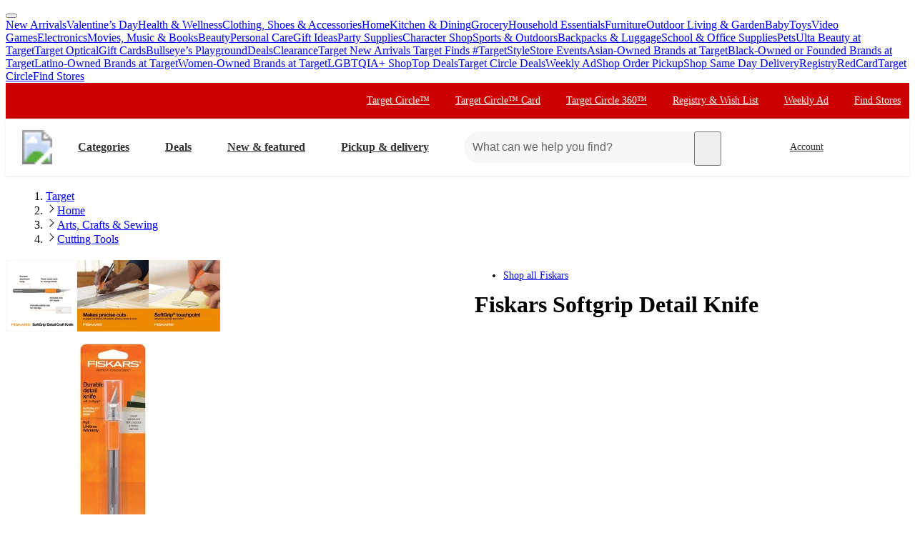

--- FILE ---
content_type: text/html; charset=utf-8
request_url: https://www.target.com/p/fiskars-softgrip-detail-knife/-/A-51647729
body_size: 43692
content:
<!DOCTYPE html><html lang="en-US"><head><meta charSet="utf-8" data-next-head=""/><meta charSet="utf-8"/><meta content="width=device-width, initial-scale=1, minimum-scale=1, maximum-scale=2, interactive-widget=overlays-content" name="viewport" data-next-head=""/><link href="https://assets.targetimg1.com/webui/top-of-funnel/opensearchdescription.xml" rel="search" title="Target search" type="application/opensearchdescription+xml" data-next-head=""/><title data-next-head="">Fiskars Softgrip Detail Knife : Target</title><link href="https://www.target.com/p/fiskars-softgrip-detail-knife/-/A-51647729" rel="canonical" data-next-head=""/><meta content="Shop Fiskars Softgrip Detail Knife at Target. Choose from Same Day Delivery, Drive Up or Order Pickup. Free standard shipping with $35 orders. " name="description" data-next-head=""/><meta content="Fiskars Softgrip Detail Knife" name="keywords" data-next-head=""/><meta content="index, follow" name="robots" data-next-head=""/><meta content="Fiskars Softgrip Detail Knife" property="og:title" data-next-head=""/><meta content="Read reviews and buy Fiskars Softgrip Detail Knife at Target. Choose from contactless Same Day Delivery, Drive Up and more." property="og:description" data-next-head=""/><meta content="https://target.scene7.com/is/image/Target/GUEST_6ab7455e-778d-4bc3-a9a6-577032b73a31" property="og:image" data-next-head=""/><meta content="product" property="og:type" data-next-head=""/><meta content="https://www.target.com/p/fiskars-softgrip-detail-knife/-/A-51647729" property="og:url" data-next-head=""/><meta content="Fiskars Softgrip Detail Knife" property="twitter:title" data-next-head=""/><meta content="Read reviews and buy Fiskars Softgrip Detail Knife at Target. Choose from contactless Same Day Delivery, Drive Up and more." property="twitter:description" data-next-head=""/><meta content="https://target.scene7.com/is/image/Target/GUEST_6ab7455e-778d-4bc3-a9a6-577032b73a31" property="twitter:image" data-next-head=""/><meta content="summary_large_image" property="twitter:card" data-next-head=""/><meta content="https://www.target.com/p/fiskars-softgrip-detail-knife/-/A-51647729" property="twitter:url" data-next-head=""/><meta content="app-id=297430070" name="apple-itunes-app" data-next-head=""/><meta content="IE=edge" http-equiv="x-ua-compatible"/><link crossorigin="anonymous" href="https://assets.targetimg1.com" rel="preconnect"/><link href="https://assets.targetimg1.com" rel="preconnect"/><link href="https://target.scene7.com" rel="preconnect"/><link href="https://assets.targetimg1.com/static/images/favicon.ico" id="favicon" rel="icon" type="image/png"/><link href="https://assets.targetimg1.com/static/images/apple-touch-icon-precomposed.png" rel="apple-touch-icon"/><link href="https://assets.targetimg1.com/static/images/apple-touch-icon-precomposed.png" rel="icon" sizes="192x192" type="image/png"/><link href="https://assets.targetimg1.com/static/images/favicon-96x96.png" rel="icon" sizes="96x96" type="image/png"/><link href="https://assets.targetimg1.com/static/images/favicon-32x32.png" rel="icon" sizes="32x32" type="image/png"/><link href="https://assets.targetimg1.com/static/images/favicon-16x16.png" rel="icon" sizes="16x16" type="image/png"/><meta content="#cc0000" name="theme-color"/><meta content="#cc0000" name="msapplication-TileColor"/><meta content="https://assets.targetimg1.com/static/images/android-chrome-192x192.png" name="msapplication-TileImage"/><meta content="telephone=no" name="format-detection"/><meta content="AoJ6tBXwHUoXEXmQWE9qfu5OxClZoDE3ieaq/9T78JqVYNKJHFM+dFc5oyBGge9zcrSclewXzgXmU2WDgawWnwMAAABceyJvcmlnaW4iOiJodHRwczovL3d3dy50YXJnZXQuY29tOjQ0MyIsImZlYXR1cmUiOiJMYW5ndWFnZURldGVjdGlvbkFQSSIsImV4cGlyeSI6MTc1Nzk4MDgwMH0=" http-equiv="origin-trial"/><meta content="AnMNhD/[base64]" http-equiv="origin-trial"/><meta content="b42651eb6436ab5d12471925f77e95af95d37b1b" name="config-sha"/><link crossorigin="use-credentials" href="https://gsp.target.com" rel="preconnect"/><link href="https://api.target.com" rel="preconnect"/><link crossorigin="use-credentials" href="https://api.target.com" rel="preconnect"/><link crossorigin="anonymous" href="https://redsky.target.com" rel="preconnect"/><link crossorigin="use-credentials" href="https://carts.target.com" rel="preconnect"/><link rel="preload" href="https://assets.targetimg1.com/webui/top-of-funnel/_next/static/css/ff221bcb10c5bdbb.css" as="style" crossorigin="anonymous"/><link rel="preload" href="https://assets.targetimg1.com/webui/top-of-funnel/_next/static/css/5439c17f050a391e.css" as="style" crossorigin="anonymous"/><link rel="preload" href="https://assets.targetimg1.com/webui/top-of-funnel/_next/static/css/f10e258df14a1ed9.css" as="style" crossorigin="anonymous"/><link rel="preload" href="https://assets.targetimg1.com/webui/top-of-funnel/_next/static/css/785f572102c9bd22.css" as="style" crossorigin="anonymous"/><link rel="preload" href="https://assets.targetimg1.com/webui/top-of-funnel/_next/static/css/a70526577e5bfdcb.css" as="style" crossorigin="anonymous"/><link rel="preload" href="https://assets.targetimg1.com/webui/top-of-funnel/_next/static/css/5cde06332c2bba5b.css" as="style" crossorigin="anonymous"/><link rel="preload" href="https://assets.targetimg1.com/webui/top-of-funnel/_next/static/css/ca906bcadfac5776.css" as="style" crossorigin="anonymous"/><link rel="preload" href="https://assets.targetimg1.com/webui/top-of-funnel/_next/static/css/4667ff60f2dc3dd2.css" as="style" crossorigin="anonymous"/><link rel="preload" href="https://assets.targetimg1.com/webui/top-of-funnel/_next/static/css/8bb66f0f78ffadb5.css" as="style" crossorigin="anonymous"/><link rel="preload" href="https://assets.targetimg1.com/webui/top-of-funnel/_next/static/css/5e8632ed2080e782.css" as="style" crossorigin="anonymous"/><link rel="preload" href="https://assets.targetimg1.com/webui/top-of-funnel/_next/static/css/3f235accf1cfccff.css" as="style" crossorigin="anonymous"/><link rel="preload" href="https://assets.targetimg1.com/webui/top-of-funnel/_next/static/css/556cffe91014a62f.css" as="style" crossorigin="anonymous"/><link rel="preload" href="https://assets.targetimg1.com/webui/top-of-funnel/_next/static/css/46ba5a4b5a9be0d5.css" as="style" crossorigin="anonymous"/><script>window.__FLAGS__ = JSON.parse("{\"GLOBAL_ACCOUNT_CREATE_EVENT_TRACKING_ENABLED\":true,\"GLOBAL_ADD_TO_CART_ADD_EVENT_TRACKING_ENABLED\":true,\"GLOBAL_ADD_TO_CART_NOTIFY_ME_ENABLED\":true,\"GLOBAL_AUTH_ID_TOKEN_COOKIE_CACHE_ENABLED\":true,\"GLOBAL_AXIOM_RETURN_PATH_ENABLED\":true,\"GLOBAL_BACKUP_ITEMS_IN_BULK_ADD_TO_CART_ENABLED\":true,\"GLOBAL_BLUE_TRIANGLE_ENABLED\":true,\"GLOBAL_BUY_NOW_FROM_PDP_ENABLED\":true,\"GLOBAL_CAPTCHA_ENABLED\":true,\"GLOBAL_CAROUSEL_IMPRESSION_TRACKING_ENABLED\":true,\"GLOBAL_CART_ERROR_EVENT_TRACKING_ENABLED\":true,\"GLOBAL_CHECKOUT_START_EVENT_TRACKING_ENABLED\":true,\"GLOBAL_CIRCLE_OFFERS_CTA_LANGUAGE_CHANGE_ENABLED\":true,\"GLOBAL_CIRCLE_OFFERS_DPLP_LINKING_ENABLED\":true,\"GLOBAL_CLICK_CAPTURE_ENABLED\":true,\"GLOBAL_CLICK_EVENT_TRACKING_ENABLED\":true,\"GLOBAL_CREATE_REGISTRY_EVENT_TRACKING_ENABLED\":true,\"GLOBAL_CRITEO_AD_CLICK_TRACKING_ENABLED\":true,\"GLOBAL_CRITEO_AD_IMPRESSION_TRACKING_ENABLED\":true,\"GLOBAL_CRITEO_AD_SERVED_DISPLAY_IMPRESSION_TRACKING_ENABLED\":true,\"GLOBAL_CX_FULLSTORY_ENABLED\":true,\"GLOBAL_DIGITAL_ACTIVATION_ENABLED\":true,\"GLOBAL_EMBEDDED_CHAT_ENABLED\":true,\"GLOBAL_ENHANCED_REQUEST_METRICS_ENABLED\":true,\"GLOBAL_FETCH_MEDALLIA_FROM_CONFIG\":true,\"GLOBAL_GOOGLE_AD_CLICK_TRACKING_ENABLED\":true,\"GLOBAL_GOOGLE_AD_SERVED_DISPLAY_IMPRESSION_TRACKING_ENABLED\":true,\"GLOBAL_GUEST_ANONYMOUS_ESTIMATE_ENABLED\":true,\"GLOBAL_GUEST_TRUST_LOCATION_COOKIES\":true,\"GLOBAL_HOLIDAY_HEADER_FOOTER_ENABLED\":true,\"GLOBAL_INTERFACE_MESSAGE_EVENT_TRACKING_ENABLED\":true,\"GLOBAL_INTERNET_EGRESS_PROXY_ENABLED\":true,\"GLOBAL_LOGIN_WITH_OTP_PHASE_II_ENABLED\":true,\"GLOBAL_MAGIC_WAND_ENABLED\":true,\"GLOBAL_MAGIC_WAND_IN_ADD_TO_CART_ENABLED\":true,\"GLOBAL_MEDALLIA_SCRIPT_ENABLED\":true,\"GLOBAL_MEMBERSHIP_REGISTRATION_EVENT_TRACKING_ENABLED\":true,\"GLOBAL_MONITORING_INCLUDE_GAM_ENABLED\":true,\"GLOBAL_NAV_CONTENT_SSR_ENABLED\":true,\"GLOBAL_NEWNESS_RIBBON_ENABLED\":true,\"GLOBAL_OFFER_GRID_SCROLL_RESTORE_ENABLED\":true,\"GLOBAL_ORDER_CANCELLATION_EVENT_TRACKING_ENABLED\":true,\"GLOBAL_PAGE_VIEW_EVENT_TRACKING_ENABLED\":true,\"GLOBAL_PERF_METRICS_TO_FIREFLY_ENABLED\":true,\"GLOBAL_PHONE_NUMBER_EDIT_ENABLED\":true,\"GLOBAL_PRICE_STRIKETHROUGH_ENABLED\":true,\"GLOBAL_PRIVACY_BANNER_ENABLED\":true,\"GLOBAL_PRIVACY_LINK_ENABLED\":true,\"GLOBAL_PRODUCT_DETAIL_VIEW_EVENT_TRACKING_ENABLED\":true,\"GLOBAL_PURCHASE_EVENT_TRACKING_ENABLED\":true,\"GLOBAL_QUANTUM_ASYNC_ENABLED\":true,\"GLOBAL_QUANTUM_READY_ENABLED\":true,\"GLOBAL_RATE_AND_TIP_REDESIGN_ENABLED\":true,\"GLOBAL_REDJACKET_ENABLED\":true,\"GLOBAL_REDSKY_SERVER_SIDE_GLB_ENABLED\":true,\"GLOBAL_REMOVE_MEMBER_ID_COOKIE_ENABLED\":true,\"GLOBAL_RESULTS_GRID_EVENT_TRACKING_ENABLED\":true,\"GLOBAL_ROUNDED_BORDERS_ENABLED\":true,\"GLOBAL_SAPPHIRE_EXPERIMENT_EXPOSED_EVENT_TRACKING_ENABLED\":true,\"GLOBAL_SAPPHIRE_FLAG_DATA_SOURCE_METRICS_ENABLED\":true,\"GLOBAL_SAVE_OFFER_EVENT_TRACKING_ENABLED\":true,\"GLOBAL_SDD_LINE_ITEM_SUBS_ENABLED\":true,\"GLOBAL_SHIPPING_FULFILLMENT_IN_BULK_ADD_TO_CART_ENABLED\":true,\"GLOBAL_SHIP_TO_HOME_NEXT_DAY_DELIVERY_BUY_NOW_ENABLED\":true,\"GLOBAL_SHIP_TO_HOME_PREORDER_MESSAGING_ENABLED\":true,\"GLOBAL_SIGN_IN_OR_SIGN_UP_ENABLED\":true,\"GLOBAL_SLINGSHOT_CLICK_TRACKING_ENABLED\":true,\"GLOBAL_SLINGSHOT_IMPRESSION_TRACKING_ENABLED\":true,\"GLOBAL_SNAP_PRODUCT_CARD_MESSAGE_ENABLED\":true,\"GLOBAL_SPECULATION_RULES_ENABLED\":true,\"GLOBAL_STORE_MODE_ENABLED\":true,\"GLOBAL_SUCCESS_MODAL_CHANGE_PICKUP_STORE_ENABLED\":true,\"GLOBAL_TARGET_CIRCLE_GAME_THEME_TEAL_ENABLED\":true,\"GLOBAL_TOP_DEALS_NODE_MIGRATION_ENABLED\":true,\"GLOBAL_TRAFFIC_SOURCE_EVENT_DEDUPING_KILL_SWITCH\":true,\"GLOBAL_TRAFFIC_SOURCE_EVENT_TRACKING_ENABLED\":true,\"GLOBAL_TRBUY_NON_CRITICAL_SHIPT_MEMBERSHIP_REQUEST_ENABLED\":true,\"GLOBAL_TRBUY_PREFERRED_SHOPPER_ENABLED\":true,\"GLOBAL_TRIDENT_BASE_MEMBERSHIP_ENABLED\":true,\"GLOBAL_USER_LOCATION_MANUAL_OVERRIDE_ENABLED\":true,\"GLOBAL_VISITOR_ID_FOR_CDUI_SERVER_VARIABLES_ENABLED\":true,\"GLOBAL_XBOX_ALL_ACCESS_ENABLED\":true,\"ADS_PERF_INSTRUMENTATION_ENABLED\":true,\"ADS_PERF_SOFT_ROUTE_INSTRUMENTATION_ENABLED\":true,\"APPLIED_FACETS_ENABLED\":true,\"BASKET_AWARE_ENABLED\":true,\"BEAUTY_STUDIO_MODAL_ENABLED\":true,\"BF_CACHE_TRACKING_ENABLED\":true,\"CATEGORY_BUY_IT_AGAIN_AISLE_ENABLED\":true,\"CDUI_HAS_PENDING_INPUTS_ENABLED\":true,\"CDUI_INCLUDE_DATA_SOURCE_MODULES_IN_PLP_ENABLED\":true,\"CIRCLE_GAMES_ENABLED\":true,\"COMPLETE_THE_SET_ENABLED\":true,\"DLP_METADATA_FROM_PRISM_RELAY_ENABLED\":true,\"DLP_PAGE_TYPE_FOR_SEARCH_ENABLED\":true,\"DLP_USE_CDUI_ENABLED\":true,\"DPLP_SPONSORED_ITEMS_ENABLED\":true,\"DYNAMIC_PROMO_ENABLED\":true,\"FASTLY_CACHE_CONTROL_DISABLED\":true,\"GET_IT_TOMORROW_ENABLED\":true,\"GLOBAL_DOUBLE_VERIFY_UNITY_INTEGRATION_ENABLED\":true,\"GLOBAL_FIREFLY_REQUEST_PRIORITY_LOW_ENABLED\":true,\"GLOBAL_FIREFLY_VNEXT_CDUI_MODULE_ENABLED\":true,\"GLOBAL_FIREFLY_VNEXT_CDUI_MODULE_LAYOUT_ENABLED\":true,\"GLOBAL_NON_BLOCKING_SOFT_ROUTE_ENABLED\":true,\"GLOBAL_QUANTUM_LAZY_ONLOAD_SAPPHIRE_ENABLED\":true,\"GLOBAL_REDIRECT_EVENT_TRACKING_ENABLED\":true,\"GLOBAL_SAPPHIRE_PAGE_LEVEL_QUALIFICATION_ENABLED\":true,\"GOOGLE_TRANSLATE_PATCH_ENABLED\":true,\"GUEST_LOGIN_CHECKER_ENABLED\":true,\"HOLIDAY_ALPHA_LAYER_ENABLED\":true,\"HOLIDAY_GIFT_FINDER_ENABLED\":true,\"HUBS_REDESIGN_ENABLED\":true,\"HUBS_SHIPT_MEMBERSHIP_CHECK_ENABLED\":true,\"HYDRATION_CATEGORY_ENABLED\":true,\"HYDRATION_PRODUCT_DETAIL_ENABLED\":true,\"HYDRATION_SEARCH_ENABLED\":true,\"IMAGE_FROM_PRISM_RELAY_ENABLED\":true,\"INNVOVID_AD_SIZES_ENABLED\":true,\"INTENT_AWARE_PLP_ADD_TO_CART_ENABLED\":true,\"IS_BACK_TO_PINTEREST_BUTTON_ENABLED\":true,\"LAST_PURCHASE_INFO_PDP_ENABLED\":true,\"NEXT_DAY_SHIPPING_FILTER_KILL_SWITCH\":true,\"NO_INDEX_RULE_ON_ADDITIONAL_PAGES_ENABLED\":true,\"OCC_ADD_MULTIPLE_TCINS_TO_CART_ENABLED\":true,\"PARTNER_TAG_ENABLED\":true,\"PAST_PURCHASES_ENABLED\":true,\"PDP_AVAILABLE_BY_DATE_ENABLED\":true,\"PDP_CATEGORY_BROWSE_ENABLED\":true,\"PDP_CDUI_ORCHESTRATIONS_ENABLED\":true,\"PDP_CDUI_SEO_BTF_ENABLED\":true,\"PDP_CDUI_SEO_ENABLED\":true,\"PDP_CHATBOT_ENABLED\":true,\"PDP_CIRCLE_GAMES_ENABLED\":true,\"PDP_FINANCING_OPTION_ENABLED\":true,\"PDP_GEN_AI_REVIEW_SUMMARY_ENABLED\":true,\"PDP_MANUFACTURER_NOTES_ENABLED\":true,\"PDP_MODEL_METADATA_ENABLED\":true,\"PDP_NOTIFY_ME_EXTENDED_ENABLED\":true,\"PDP_OUTFITTING_ENABLED\":true,\"PDP_SEASONAL_DEALS_LINKING_ENABLED\":true,\"PDP_SHORT_TTL_ENABLED\":true,\"PDP_TRAFFIC_AWARE_CTA_ENABLED\":true,\"PDP_UGC_VIDEO_ENABLED\":true,\"PERSONALIZATION_CONTENT_CACHE_BYPASS_AT_FASTLY_ENABLED\":true,\"POPULAR_FACETS_ENABLED\":true,\"PREDICTIVE_SEARCH_ENABLED\":true,\"PREFERRED_STORE_AND_LOCATION_CONTEXT_ENABLED\":true,\"PRODUCT_CHAT_CATEGORY_ENABLED\":true,\"PRODUCT_CHAT_ENABLED\":true,\"PRODUCT_CHAT_PDP_ENABLED\":true,\"PRODUCT_DETAIL_PAGE_TRAFFIC_AWARE_LAYOUT_ENABLED\":true,\"PRODUCT_LISTING_PAGE_JSON_LD_ENABLED\":true,\"PRODUCT_LIST_CLIENT_PDP_QUERY_ENABLED\":true,\"PROJECT_UNITY_ALPHA_LAYER_ENABLED\":true,\"PRZ_ITEM_CAROUSEL_ADD_TO_CART_ENABLED\":true,\"REDOAK_API_WITH_SAPPHIRE_BACKEND_ENABLED\":true,\"RETURN_DATE_BOLD_MESSAGE_ENABLED\":true,\"SAPPHIRE_AUDIENCES_COOKIE_CHECKER_ENABLED\":true,\"SEARCH_INTENTS_ENABLED\":true,\"SEARCH_INTENT_GUEST_ORDERS_ENABLED\":true,\"SEASONAL_ASSORTMENT_DRIVER_ENABLED\":true,\"SELLER_PAGES_RATINGS_REVIEWS_ENABLED\":true,\"SEO_PRODUCT_GROUP_ENABLED\":true,\"SERVER_LOCATION_FROM_QUERY_STRING_ENABLED\":true,\"SET_CONFIGS_IN_DOCUMENT_HEAD_ENABLED\":true,\"SET_LOCATION_COOKIES_FOR_ANONYMOUS_ESTIMATE_GUESTS_PHASE_3_ENABLED\":true,\"SET_ONBOARDING_GUEST_COOKIE_ENABLED\":true,\"SHOPPING_ASSISTANT_GUEST_FEEDBACK_ENABLED\":true,\"SHOP_THE_LOOK_BUTTON_ENABLED\":true,\"SHOP_THE_LOOK_ENABLED\":true,\"SLP_CDUI_ORCHESTRATIONS_ENABLED\":true,\"TPA_FIREFLY_V2_IMPRESSIONS_KILL_SWITCH\":true,\"TPA_FIREFLY_VNEXT_IMPRESSIONS_ENABLED\":true,\"TRACKING_PERFORMANCE_SLI_AND_LOCAL_USE_PREVIOUS_ENABLED\":true,\"TRANSLATION_ORIGIN_TRIAL_META_TAGS_ENABLED\":true,\"UPCOMING_OR_LIMITED_OFFER_FULFILLMENT_MESSAGING_ENABLED\":true,\"VIEW_SIMILAR_VISUAL_DISCOVERY_ENABLED\":true}");</script><script>window.__DYNAMIC_CONFIG__ = JSON.parse("{\"ADOBE_TAG_MANAGER\":{\"scriptURL\":\"https://assets.adobedtm.com/92025c83a551/2653a632bdc7/launch-270dfdaa71b7.min.js\"},\"BLUE_TRIANGLE\":{\"scriptURL\":\"https://assets.targetimg1.com/webui/scripts/blue-triangle/btt.20251212-01.js\"},\"MEDALLIA\":{\"scriptURL\":\"https://assets.targetimg1.com/webui/scripts/medallia/embed.prod.20251007-01.js\",\"formId\":\"12623\",\"accountFormId\":\"15762\",\"innovationFormId\":\"15763\",\"innovationFormLiteId\":\"15764\",\"postPurchaseFormId\":\"15766\",\"rcamFormId\":\"15765\",\"redLoyaltyFormId\":\"15735\",\"conciergeFormId\":\"15761\",\"helpFormId\":\"21628\",\"incorrectProductInfoFormId\":\"22013\"},\"PLQ\":{\"timeout\":750}}");</script><script>window.__TARGET_AUTH__ = { isSuccess: false, isError: false, isFetching: false };</script><script id="external-scripts">
          window.appendScriptToHead = function(dataName, src) {
            if(!document.querySelector("script[data-name='" + dataName + "']")) {
              var s = document.createElement("script");
              s.async = true;
              s.type = "text/javascript";
              s.dataset.name = dataName;
              s.src = src;
              const headElement = document.head;
              const firstChild = headElement.querySelector('#external-scripts');
              headElement.insertBefore(s, firstChild);
            }
          }
        </script><script id="humanEvent" data-nscript="beforeInteractive" crossorigin="anonymous">(function j(a){class b{emit(a){this.events.push(a),this.subscribers.forEach(b=>b(a))}unsubscribe(a){this.subscribers=this.subscribers.filter(b=>b!==a)}subscribe(a){return this.events.forEach(b=>a(b)),this.subscribers.push(a),()=>{this.subscribers=this.subscribers.filter(b=>b!==a)}}constructor(){this.events=[],this.subscribers=[]}}window._h_s_observable=new b,window[`${a}_asyncInit`]=function(a){a.Events.on("score",function(a){window._h_s_observable?.emit({score:a})})}})('PXGWPp4wUS');</script><script id="humanParameters" data-nscript="beforeInteractive" crossorigin="anonymous">(function m(a,b,c){window._pxAppId=a,window._pxParam1=b("visitorId")??"",c("TCID")&&(window._pxParam2=c("TCID")??"")})('PXGWPp4wUS', function k(a){let b=a+"=";for(let a of document.cookie.split(";")){let c=a.trim();if(c.startsWith(b)){let a=c.slice(b.length);try{return decodeURIComponent(a)}catch{return a}}}return null}, function l(a){return new URLSearchParams(window.location.search).get(a)});</script><script id="blueTriangle" data-nscript="beforeInteractive" crossorigin="anonymous">
        try {
          window.performance.setResourceTimingBufferSize(400);
        } catch {}
        try {
          var _bttErrorListener =
            _bttErrorListener ||
            (function (b, c) {
              let d = [];
              let e = [];
              b.addEventListener &&
                b.addEventListener('error', function (a) {
                  'undefined' == typeof _bttErr
                    ? d.push(a)
                    : _bttErr.capture(a.message, a.filename, a.lineno, a.colno, a.error);
                });
              c.addEventListener &&
                c.addEventListener('securitypolicyviolation', function (a) {
                  'undefined' == typeof _bttErr
                    ? e.push([a.blockedURI, a.lineNumber, Date.now(), a.sourceFile, a.disposition])
                    : _bttErr.captSec(a.blockedURI, a.lineNumber, Date.now(), a.sourceFile, a.disposition);
                });
              return {
                get(a) {
                  return 'a' == a ? d : e;
                },
              };
            })(window, document);
        } catch {
          _bttErrorListener = void 0;
        }
        </script><link rel="stylesheet" href="https://assets.targetimg1.com/webui/top-of-funnel/_next/static/css/ff221bcb10c5bdbb.css" crossorigin="anonymous" data-n-g=""/><link rel="stylesheet" href="https://assets.targetimg1.com/webui/top-of-funnel/_next/static/css/5439c17f050a391e.css" crossorigin="anonymous" data-n-p=""/><link rel="stylesheet" href="https://assets.targetimg1.com/webui/top-of-funnel/_next/static/css/f10e258df14a1ed9.css" crossorigin="anonymous" data-n-p=""/><link rel="stylesheet" href="https://assets.targetimg1.com/webui/top-of-funnel/_next/static/css/785f572102c9bd22.css" crossorigin="anonymous"/><link rel="stylesheet" href="https://assets.targetimg1.com/webui/top-of-funnel/_next/static/css/a70526577e5bfdcb.css" crossorigin="anonymous"/><link rel="stylesheet" href="https://assets.targetimg1.com/webui/top-of-funnel/_next/static/css/5cde06332c2bba5b.css" crossorigin="anonymous"/><link rel="stylesheet" href="https://assets.targetimg1.com/webui/top-of-funnel/_next/static/css/ca906bcadfac5776.css" crossorigin="anonymous"/><link rel="stylesheet" href="https://assets.targetimg1.com/webui/top-of-funnel/_next/static/css/4667ff60f2dc3dd2.css" crossorigin="anonymous"/><link rel="stylesheet" href="https://assets.targetimg1.com/webui/top-of-funnel/_next/static/css/8bb66f0f78ffadb5.css" crossorigin="anonymous"/><link rel="stylesheet" href="https://assets.targetimg1.com/webui/top-of-funnel/_next/static/css/5e8632ed2080e782.css" crossorigin="anonymous"/><link rel="stylesheet" href="https://assets.targetimg1.com/webui/top-of-funnel/_next/static/css/3f235accf1cfccff.css" crossorigin="anonymous"/><link rel="stylesheet" href="https://assets.targetimg1.com/webui/top-of-funnel/_next/static/css/556cffe91014a62f.css" crossorigin="anonymous"/><link rel="stylesheet" href="https://assets.targetimg1.com/webui/top-of-funnel/_next/static/css/46ba5a4b5a9be0d5.css" crossorigin="anonymous"/><noscript data-n-css=""></noscript><style data-styled="" data-styled-version="6.1.14">.fqVIfr{margin:16px 20px;outline:0;color:#333;-webkit-text-decoration:underline;text-decoration:underline;font-size:14px;}/*!sc*/
.fqVIfr:active,.fqVIfr:focus{margin:16px 20px!important;outline:0;color:#333;-webkit-text-decoration:underline;text-decoration:underline;}/*!sc*/
data-styled.g1[id="sc-f4ed91b1-0"]{content:"fqVIfr,"}/*!sc*/
.VybBw{background-color:#c00;position:relative;z-index:1049;}/*!sc*/
data-styled.g8[id="sc-6e831249-0"]{content:"VybBw,"}/*!sc*/
.iFtaqF{background-color:#fff;view-transition-name:primary-header;position:-webkit-sticky;position:-webkit-sticky;position:sticky;top:0;left:0;right:0;width:100%;z-index:1049;box-shadow:0px -1px 2px rgba(0,0,0,0.04),0px 1px 2px rgba(0,0,0,0.04),0px 3px 4px rgba(0,0,0,0.04);}/*!sc*/
@media (max-width:767px){.iFtaqF{height:125px;}}/*!sc*/
data-styled.g9[id="sc-6e831249-1"]{content:"iFtaqF,"}/*!sc*/
.hOeuKr{min-width:92px;}/*!sc*/
data-styled.g19[id="sc-82bb89af-9"]{content:"hOeuKr,"}/*!sc*/
.fJRZdZ{color:#333;--duration:150ms;--ease:cubic-bezier(0.32,0.95,1,1);--transition-background:background-color var(--duration) var(--ease);width:44px;height:44px;display:-webkit-box;display:-webkit-flex;display:-ms-flexbox;display:flex;-webkit-align-items:center;-webkit-box-align:center;-ms-flex-align:center;align-items:center;-webkit-box-pack:center;-ms-flex-pack:center;-webkit-justify-content:center;justify-content:center;position:relative;-webkit-transition:var(--transition-background);transition:var(--transition-background);border-radius:var(--border-radius-transition-to-rounded-x2);}/*!sc*/
.fJRZdZ:hover{background:#f7f7f7;border-radius:var(--border-radius-transition-to-rounded-x2);}/*!sc*/
.fJRZdZ:visited{color:#333;}/*!sc*/
@media (min-width:768px){.fJRZdZ{width:inherit;padding:3px;border:1px dashed transparent;}.fJRZdZ:focus{background:#fff;border:1px dashed #333;border-radius:var(--border-radius-transition-to-rounded-x2);outline:none;}.fJRZdZ:hover .expander,.fJRZdZ:focus .expander{right:8px;opacity:1;-webkit-transform:translateY(0);-moz-transform:translateY(0);-ms-transform:translateY(0);transform:translateY(0);}.fJRZdZ:active::after{content:'';position:absolute;top:0;left:0;width:100%;height:100%;background-color:#000;border-radius:var(--border-radius-transition-to-rounded-x2);opacity:0.04;}}/*!sc*/
@media (prefers-reduced-motion:reduce){.fJRZdZ .expander{-webkit-transition:none;transition:none;transition-delay:0;}}/*!sc*/
data-styled.g23[id="sc-feba81a0-1"]{content:"fJRZdZ,"}/*!sc*/
.eQyQrx{opacity:0;-webkit-transition:-webkit-transform var(--duration) var(--ease),opacity var(--duration) var(--ease);transition:transform var(--duration) var(--ease),opacity var(--duration) var(--ease);-webkit-transform:rotate(0deg) translateY(-3px);-moz-transform:rotate(0deg) translateY(-3px);-ms-transform:rotate(0deg) translateY(-3px);transform:rotate(0deg) translateY(-3px);top:16px;position:absolute;right:8px;width:12px;height:12px;}/*!sc*/
data-styled.g24[id="sc-feba81a0-2"]{content:"eQyQrx,"}/*!sc*/
.lobDwe.lobDwe{-webkit-flex:0 0 auto;-ms-flex:0 0 auto;flex:0 0 auto;font-size:16px;font-weight:bold;}/*!sc*/
@media (min-width:1241px){.lobDwe.lobDwe{margin-left:8px!important;padding:0 24px 0 16px;height:44px;}}/*!sc*/
data-styled.g25[id="sc-feba81a0-3"]{content:"lobDwe,"}/*!sc*/
@media (max-width:1240px){.blLWEq{display:none;}}/*!sc*/
data-styled.g26[id="sc-feba81a0-4"]{content:"blLWEq,"}/*!sc*/
.lhfDdI{margin-left:auto;margin-right:8px;height:44px;}/*!sc*/
@media (min-width:768px){.lhfDdI{display:none;}}/*!sc*/
data-styled.g29[id="sc-f6835537-0"]{content:"lhfDdI,"}/*!sc*/
.dzrZrd{margin-left:auto;margin-right:8px;height:44px;width:44px;display:none;}/*!sc*/
@media (min-width:768px){.dzrZrd{padding:0 24px 0 0;width:auto;min-width:125px;margin-right:16px;display:inherit;}.dzrZrd:hover .expander,.dzrZrd:focus .expander{opacity:1;-webkit-transform:translateY(0);-moz-transform:translateY(0);-ms-transform:translateY(0);transform:translateY(0);}.dzrZrd .expander{opacity:0;-webkit-transition:-webkit-transform var(--duration) var(--ease),opacity var(--duration) var(--ease);transition:transform var(--duration) var(--ease),opacity var(--duration) var(--ease);-webkit-transform:rotate(0deg) translateY(-3px);-moz-transform:rotate(0deg) translateY(-3px);-ms-transform:rotate(0deg) translateY(-3px);transform:rotate(0deg) translateY(-3px);top:16px;right:8px;position:absolute;width:12px;height:12px;}@media (prefers-reduced-motion:reduce){.dzrZrd .expander{-webkit-transition:none;transition:none;transition-delay:0;}}}/*!sc*/
data-styled.g30[id="sc-f6835537-1"]{content:"dzrZrd,"}/*!sc*/
.gPlxrw{width:44px;height:44px;padding:10px;display:-webkit-box;display:-webkit-flex;display:-ms-flexbox;display:flex;-webkit-box-pack:center;-ms-flex-pack:center;-webkit-justify-content:center;justify-content:center;-webkit-align-items:center;-webkit-box-align:center;-ms-flex-align:center;align-items:center;position:relative;}/*!sc*/
@media (min-width:768px){.gPlxrw{display:-webkit-box;display:-webkit-flex;display:-ms-flexbox;display:flex;-webkit-align-items:center;-webkit-box-align:center;-ms-flex-align:center;align-items:center;color:#333;}.gPlxrw img{width:24px;height:24px;margin-left:0;}}/*!sc*/
data-styled.g31[id="sc-f6835537-2"]{content:"gPlxrw,"}/*!sc*/
.iyNjUL{font-size:14px;max-width:164px;text-overflow:ellipsis;overflow:hidden;display:-webkit-box;-webkit-line-clamp:2;box-orient:vertical;-webkit-box-orient:vertical;}/*!sc*/
data-styled.g32[id="sc-f6835537-3"]{content:"iyNjUL,"}/*!sc*/
.FTYP{-webkit-flex:0 0 44px;-ms-flex:0 0 44px;flex:0 0 44px;height:44px;}/*!sc*/
.mobile-header-test .FTYP{background-color:transparent;-webkit-tap-highlight-color:transparent;}/*!sc*/
.mobile-header-test .FTYP:hover,.mobile-header-test .FTYP:active,.mobile-header-test .FTYP:focus,.mobile-header-test .FTYP:focus-visible{background-color:transparent;}/*!sc*/
data-styled.g36[id="sc-3d85a90e-0"]{content:"FTYP,"}/*!sc*/
.fkOzcq{width:24px;height:24px;}/*!sc*/
data-styled.g37[id="sc-3d85a90e-1"]{content:"fkOzcq,"}/*!sc*/
.legVqz{-webkit-flex:0 0 auto;-ms-flex:0 0 auto;flex:0 0 auto;display:-webkit-inline-box;display:-webkit-inline-flex;display:-ms-inline-flexbox;display:inline-flex;-webkit-align-items:center;-webkit-box-align:center;-ms-flex-align:center;align-items:center;-webkit-order:1;-ms-flex-order:1;order:1;position:absolute;top:50%;left:50%;-webkit-transform:translate(-50%,-50%);-moz-transform:translate(-50%,-50%);-ms-transform:translate(-50%,-50%);transform:translate(-50%,-50%);border-radius:50%;}/*!sc*/
.legVqz:focus{outline-offset:2px;}/*!sc*/
@media (min-width:768px){.legVqz{display:none;}}/*!sc*/
data-styled.g40[id="sc-bb5c7ee8-0"]{content:"legVqz,"}/*!sc*/
.DPrba{display:none;border-radius:50%;}/*!sc*/
.DPrba:focus{outline-offset:2px;}/*!sc*/
@media (min-width:768px){.DPrba{-webkit-flex:0 0 auto;-ms-flex:0 0 auto;flex:0 0 auto;display:-webkit-inline-box;display:-webkit-inline-flex;display:-ms-inline-flexbox;display:inline-flex;-webkit-align-items:center;-webkit-box-align:center;-ms-flex-align:center;align-items:center;}@media (min-width: 768px) and (max-width: 1240px){.DPrba{margin-right:24px;}}@media (min-width: 1241px){.DPrba{margin-right:8px;}}}/*!sc*/
data-styled.g41[id="sc-5fb7fc2-0"]{content:"DPrba,"}/*!sc*/
:root{--module-gap-top:16px;--module-gap-bottom:16px;--module-gap-left:16px;--module-gap-right:16px;}/*!sc*/
.h-padding-a-module-gap,.h-padding-v-module-gap,.h-padding-t-module-gap{padding-top:var(--module-gap-top,16px);}/*!sc*/
.h-padding-a-module-gap,.h-padding-v-module-gap,.h-padding-b-module-gap{padding-bottom:var(--module-gap-bottom,16px);}/*!sc*/
.h-padding-a-module-gap,.h-padding-h-module-gap,.h-padding-l-module-gap{padding-left:var(--module-gap-left,16px);}/*!sc*/
.h-padding-a-module-gap,.h-padding-h-module-gap,.h-padding-r-module-gap{padding-right:var(--module-gap-right,16px);}/*!sc*/
.h-margin-a-module-gap,.h-margin-v-module-gap,.h-margin-t-module-gap{margin-top:var(--module-gap-top,16px);}/*!sc*/
.h-margin-a-module-gap,.h-margin-v-module-gap,.h-margin-b-module-gap{margin-bottom:var(--module-gap-bottom,16px);}/*!sc*/
.h-margin-a-module-gap,.h-margin-h-module-gap,.h-margin-l-module-gap{margin-left:var(--module-gap-left,16px);}/*!sc*/
.h-margin-a-module-gap,.h-margin-h-module-gap,.h-margin-r-module-gap{margin-right:var(--module-gap-right,16px);}/*!sc*/
#launcher,#webWidget{z-index:1049!important;}/*!sc*/
::view-transition-old(root),::view-transition-new(root){-webkit-animation-delay:100ms;animation-delay:100ms;-webkit-animation-duration:200ms;animation-duration:200ms;}/*!sc*/
@media (prefers-reduced-motion){::view-transition-group(*),::view-transition-old(*),::view-transition-new(*){-webkit-animation:none!important;animation:none!important;}}/*!sc*/
html{scroll-snap-padding-top:125px;scroll-padding-top:125px;}/*!sc*/
@media (min-width:768px){html{scroll-snap-padding-top:80px;scroll-padding-top:80px;}}/*!sc*/
data-styled.g71[id="sc-global-fyGoko1"]{content:"sc-global-fyGoko1,"}/*!sc*/
.gGJvoi{min-height:100vh;}/*!sc*/
data-styled.g72[id="sc-32fba775-0"]{content:"gGJvoi,"}/*!sc*/
.eaYXJB{overflow:hidden;}/*!sc*/
.eaYXJB a{float:right;display:inline-block;}/*!sc*/
.eaYXJB a svg{margin-left:2px;}/*!sc*/
.eaYXJB h2.hideAuxtext{float:none;}/*!sc*/
data-styled.g97[id="sc-2369bea1-0"]{content:"eaYXJB,"}/*!sc*/
.jIdZca [data-test='pagination-dots']{display:-webkit-box;display:-webkit-flex;display:-ms-flexbox;display:flex;height:52px;}/*!sc*/
.jIdZca [data-direction='forward'],.jIdZca [data-direction='back']{padding:4px;}/*!sc*/
.jIdZca div.children{padding-bottom:16px;}/*!sc*/
@media (min-width:668px){.jIdZca div.children{padding-bottom:0;}}/*!sc*/
data-styled.g98[id="sc-2369bea1-1"]{content:"jIdZca,"}/*!sc*/
.jAvOft{font-size:14px;padding-top:8px;padding-bottom:16px;}/*!sc*/
@media (min-width: 668px){.jAvOft{padding-right:16px;padding-left:16px;}}/*!sc*/
data-styled.g101[id="sc-e5cb9e7d-0"]{content:"jAvOft,"}/*!sc*/
.kPUuMf{background-color:#fff;border-radius:8px;box-shadow:0px -1px 2px rgba(0,0,0,0.04),0px 1px 2px rgba(0,0,0,0.04),0px 3px 4px rgba(0,0,0,0.04);padding:16px 8px;}/*!sc*/
@media (min-width:668px){.kPUuMf{padding:16px 24px;}}/*!sc*/
data-styled.g108[id="sc-e5cb9e7d-7"]{content:"kPUuMf,"}/*!sc*/
.ehkJuj{position:relative;margin:0;}/*!sc*/
.ehkJuj::after{width:calc(100% - calc(16px * 2))!important;}/*!sc*/
.ehkJuj:last-child::after{content:none;}/*!sc*/
data-styled.g109[id="sc-e5cb9e7d-8"]{content:"ehkJuj,"}/*!sc*/
@media (min-width:992px){.jszLBx{display:-ms-grid;display:grid;-ms-grid-columns:1fr 1fr;grid-template-columns:1fr 1fr;-webkit-column-gap:32px;column-gap:32px;}}/*!sc*/
data-styled.g110[id="sc-e5cb9e7d-9"]{content:"jszLBx,"}/*!sc*/
.lobAak{display:-webkit-box;display:-webkit-flex;display:-ms-flexbox;display:flex;-webkit-box-pack:space-evenly;-ms-flex-pack:space-evenly;-webkit-justify-content:space-evenly;justify-content:space-evenly;width:100%;}/*!sc*/
data-styled.g111[id="sc-186bb31-0"]{content:"lobAak,"}/*!sc*/
.jDVqhH{display:-webkit-box;display:-webkit-flex;display:-ms-flexbox;display:flex;-webkit-align-items:center;-webkit-box-align:center;-ms-flex-align:center;align-items:center;-webkit-box-flex-wrap:wrap;-webkit-flex-wrap:wrap;-ms-flex-wrap:wrap;flex-wrap:wrap;font-size:14px;}/*!sc*/
.jDVqhH >li{margin-right:4px;}/*!sc*/
.jDVqhH >li:last-child{margin-right:0;}/*!sc*/
.jDVqhH >li:not(:last-child)::after{content:'·';margin-left:4px;}/*!sc*/
data-styled.g123[id="sc-757a5327-0"]{content:"jDVqhH,"}/*!sc*/
.bONOXJ{--module-gap-top:16px;--module-gap-bottom:16px;--module-gap-left:16px;--module-gap-right:16px;}/*!sc*/
.bONOXJ [data-module-type='ProductDetailBreadcrumbs']{--module-gap-top:20px;--module-gap-bottom:20px;}/*!sc*/
data-styled.g124[id="sc-757a5327-1"]{content:"bONOXJ,"}/*!sc*/
.CpXVz{display:-webkit-box;display:-webkit-flex;display:-ms-flexbox;display:flex;-webkit-flex-direction:row;-ms-flex-direction:row;flex-direction:row;view-transition-name:product-info-51647729;}/*!sc*/
data-styled.g126[id="sc-757a5327-3"]{content:"CpXVz,"}/*!sc*/
.hLBISh{--module-gap-top:0;--module-gap-bottom:4px;--module-gap-left:16px;--module-gap-right:16px;width:50%;margin-top:-20px;}/*!sc*/
@media (min-width:992px){.hLBISh{--module-gap-left:24px;}}/*!sc*/
.hLBISh [data-module-type='ProductDetailAddToRegistry']{--module-gap-top:8px;--module-gap-bottom:8px;}/*!sc*/
.hLBISh [data-module-type='ProductDetailAddToList']{--module-gap-bottom:8px;}/*!sc*/
.hLBISh [data-module-type='ProductDetailFinance']{--module-gap-bottom:0;}/*!sc*/
.hLBISh [data-module-type='ProductDetailLastPurchasedInfo'],.hLBISh [data-module-type='ProductDetailManufacturerNotesJumpLinks'],.hLBISh [data-module-type='ProductDetailPrice']{--module-gap-bottom:16px;}/*!sc*/
.hLBISh [data-module-type='ProductDetailAvailabilitySneakPeek']{--module-gap-bottom:12px;}/*!sc*/
.hLBISh [data-module-type='ProductDetailDeals']{--module-gap-top:0;--module-gap-bottom:0;}/*!sc*/
.hLBISh [data-module-type='ProductDetailFulfillment'],.hLBISh [data-module-type='ProductDetailRecommendedProducts']{--module-gap-top:16px;}/*!sc*/
.hLBISh [data-module-type='ProductDetailFulfillmentMessaging'],.hLBISh [data-module-type='ProductDetailSeasonalAssortmentDriver']{--module-gap-bottom:16px;}/*!sc*/
.hLBISh [data-module-type='ProductDetailAtAGlance'],.hLBISh [data-module-type='ProductDetailAd'],.hLBISh [data-module-type='ProductDetailHighlights']{--module-gap-top:16px;--module-gap-bottom:16px;}/*!sc*/
@media (min-width:668px){.hLBISh [data-module-type='ProductDetailVariationSelector']{--module-gap-top:16px;--module-gap-bottom:16px;}}/*!sc*/
data-styled.g127[id="sc-757a5327-4"]{content:"hLBISh,"}/*!sc*/
.dfDJvf{padding-top:20px;top:125px;position:-webkit-sticky;position:sticky;}/*!sc*/
@media (min-width:768px){.dfDJvf{top:80px;}}/*!sc*/
data-styled.g128[id="sc-757a5327-5"]{content:"dfDJvf,"}/*!sc*/
.jQdnEu{--module-gap-top:0;--module-gap-bottom:0;--module-gap-left:16px;--module-gap-right:16px;-webkit-box-flex:1;-webkit-flex-grow:1;-ms-flex-positive:1;flex-grow:1;max-width:none;width:50%;}/*!sc*/
@media (min-width:992px){.jQdnEu{--module-gap-right:24px;}}/*!sc*/
data-styled.g129[id="sc-757a5327-6"]{content:"jQdnEu,"}/*!sc*/
.hbUcuG{display:-webkit-box;display:-webkit-flex;display:-ms-flexbox;display:flex;border:1px solid #d6d6d6;border-radius:12px;-webkit-flex-direction:column;-ms-flex-direction:column;flex-direction:column;padding:20px;margin:16px var(--module-gap-right,16px) 16px var(--module-gap-left,16px);}/*!sc*/
@media (min-width:668px){.hbUcuG{-webkit-flex-direction:row;-ms-flex-direction:row;flex-direction:row;}}/*!sc*/
data-styled.g153[id="sc-e5a8f99e-0"]{content:"hbUcuG,"}/*!sc*/
.bxCCXE{-webkit-flex-direction:column;-ms-flex-direction:column;flex-direction:column;}/*!sc*/
@media (min-width:992px){.bxCCXE{-webkit-flex-direction:row;-ms-flex-direction:row;flex-direction:row;}}/*!sc*/
data-styled.g154[id="sc-e5a8f99e-1"]{content:"bxCCXE,"}/*!sc*/
.hUemTK{-webkit-box-flex:1;-webkit-flex-grow:1;-ms-flex-positive:1;flex-grow:1;}/*!sc*/
data-styled.g155[id="sc-e5a8f99e-2"]{content:"hUemTK,"}/*!sc*/
.kbKMmT{-webkit-align-items:flex-end;-webkit-box-align:flex-end;-ms-flex-align:flex-end;align-items:flex-end;margin-bottom:4px;}/*!sc*/
data-styled.g156[id="sc-e5a8f99e-3"]{content:"kbKMmT,"}/*!sc*/
.jgHYsF{-webkit-flex-shrink:0;-ms-flex-negative:0;flex-shrink:0;}/*!sc*/
data-styled.g157[id="sc-e5a8f99e-4"]{content:"jgHYsF,"}/*!sc*/
@media (min-width:992px){.jaCPyx{width:450px;margin-left:32px;-webkit-flex-shrink:0;-ms-flex-negative:0;flex-shrink:0;max-width:400px;max-height:250px;}}/*!sc*/
@media (max-width:1199px){.jaCPyx{width:-webkit-min-content;width:-moz-min-content;width:min-content;}}/*!sc*/
data-styled.g158[id="sc-e5a8f99e-5"]{content:"jaCPyx,"}/*!sc*/
.gMTwgR{margin-top:8px;}/*!sc*/
@media (min-width:668px){.gMTwgR{margin-top:0;}}/*!sc*/
data-styled.g159[id="sc-e5a8f99e-6"]{content:"gMTwgR,"}/*!sc*/
.hiuCZz{display:-webkit-box;display:-webkit-flex;display:-ms-flexbox;display:flex;-webkit-flex-direction:row;-ms-flex-direction:row;flex-direction:row;-webkit-align-items:center;-webkit-box-align:center;-ms-flex-align:center;align-items:center;margin-top:4px;}/*!sc*/
@media (max-width:668px){.hiuCZz{-webkit-flex-direction:column;-ms-flex-direction:column;flex-direction:column;-webkit-align-items:flex-start;-webkit-box-align:flex-start;-ms-flex-align:flex-start;align-items:flex-start;}}/*!sc*/
data-styled.g160[id="sc-f61093c8-0"]{content:"hiuCZz,"}/*!sc*/
.gqDluq{margin-left:8px;}/*!sc*/
@media (max-width:668px){.gqDluq{margin-left:0;}}/*!sc*/
data-styled.g161[id="sc-f61093c8-1"]{content:"gqDluq,"}/*!sc*/
.fLBkYm{width:150px;}/*!sc*/
@media (max-width:992px){.fLBkYm{width:300px;}}/*!sc*/
@media (max-width:668px){.fLBkYm{margin-left:20px;width:200px;}}/*!sc*/
@media (max-width:480px){.fLBkYm{margin-left:4px;width:185px;}}/*!sc*/
data-styled.g162[id="sc-1e8c40e0-0"]{content:"fLBkYm,"}/*!sc*/
.buvOEd{width:200px;}/*!sc*/
@media (max-width:1199px){.buvOEd{width:300px;}}/*!sc*/
@media (max-width:991px){.buvOEd{width:185px;}}/*!sc*/
data-styled.g163[id="sc-1e8c40e0-1"]{content:"buvOEd,"}/*!sc*/
.fbPEXR ::first-letter{text-transform:uppercase;}/*!sc*/
data-styled.g164[id="sc-1e8c40e0-2"]{content:"fbPEXR,"}/*!sc*/
.ktPCmo{max-width:405px;}/*!sc*/
data-styled.g165[id="sc-95716bcc-0"]{content:"ktPCmo,"}/*!sc*/
.mLyHB{display:-webkit-box;display:-webkit-flex;display:-ms-flexbox;display:flex;}/*!sc*/
data-styled.g166[id="sc-50915ae8-0"]{content:"mLyHB,"}/*!sc*/
.ffZiJB{padding:0 16px;margin-right:8px;}/*!sc*/
@media (min-width:668px){.ffZiJB{width:120px;margin-right:8px;}}/*!sc*/
@media (min-width:1200px){.ffZiJB{margin-right:8px;margin-bottom:0;}}/*!sc*/
data-styled.g167[id="sc-50915ae8-1"]{content:"ffZiJB,"}/*!sc*/
.bRkbyN{border-radius:8px;}/*!sc*/
data-styled.g169[id="sc-70bfdc8d-0"]{content:"bRkbyN,"}/*!sc*/
.fQXdOJ img{border-radius:8px;}/*!sc*/
data-styled.g170[id="sc-70bfdc8d-1"]{content:"fQXdOJ,"}/*!sc*/
.kKzhiK{width:100%;min-width:380px;color:#333;text-align:left;}/*!sc*/
.kKzhiK .rating-row{margin-bottom:1.7px;width:inherit;}/*!sc*/
.kKzhiK .rating-row:hover{cursor:pointer;}/*!sc*/
.kKzhiK .rating-text{width:13%;}/*!sc*/
@media (max-width:375px){.kKzhiK .rating-text{width:16%;}}/*!sc*/
@media (max-width:668px){.kKzhiK{min-width:315px;}}/*!sc*/
.kKzhiK .rating-histogram-progress-bar{-webkit-box-flex:1;-webkit-flex-grow:1;-ms-flex-positive:1;flex-grow:1;border-radius:4px;background-color:#d6d6d6;height:8px;}/*!sc*/
.kKzhiK .rating-histogram-progress-bar div{height:100%;background-color:#00A200;border-radius:4px;}/*!sc*/
.kKzhiK .rating-percentage{margin-left:-2px;width:11%;}/*!sc*/
@media (max-width:992px){.kKzhiK{margin:16px 0;max-width:650px;}}/*!sc*/
data-styled.g172[id="sc-774e5460-0"]{content:"kKzhiK,"}/*!sc*/
.fcHnIR{display:-webkit-box;display:-webkit-flex;display:-ms-flexbox;display:flex;font-size:12px;}/*!sc*/
data-styled.g173[id="sc-774e5460-1"]{content:"fcHnIR,"}/*!sc*/
.LcvOR{display:-webkit-box;display:-webkit-flex;display:-ms-flexbox;display:flex;-webkit-align-items:center;-webkit-box-align:center;-ms-flex-align:center;align-items:center;background-color:#f7f7f7;padding-bottom:32px;}/*!sc*/
@media (max-width:992px){.LcvOR{-webkit-flex-direction:column;-ms-flex-direction:column;flex-direction:column;padding-left:var(--module-gap-left,16px);padding-right:var(--module-gap-right,16px);padding-bottom:0;}}/*!sc*/
data-styled.g174[id="sc-7c3b239a-0"]{content:"LcvOR,"}/*!sc*/
.drfyUU{-webkit-animation:kuSQPS 800ms reverse ease-in-out;animation:kuSQPS 800ms reverse ease-in-out;-webkit-transition:stroke-dasharray 800ms;transition:stroke-dasharray 800ms;}/*!sc*/
data-styled.g176[id="sc-83f19d74-0"]{content:"drfyUU,"}/*!sc*/
.bwSmDc{width:53px;height:53px;position:relative;}/*!sc*/
data-styled.g177[id="sc-83f19d74-1"]{content:"bwSmDc,"}/*!sc*/
.evufTO{margin-top:16px;margin-bottom:0;float:left;}/*!sc*/
@media (max-width:992px){.evufTO{margin-bottom:32px;}}/*!sc*/
@media (max-width:480px){.evufTO{margin-top:8px;margin-bottom:20px;}}/*!sc*/
data-styled.g178[id="sc-1e67b867-0"]{content:"evufTO,"}/*!sc*/
@media (max-width:992px){.dBDySx{display:contents;}}/*!sc*/
data-styled.g179[id="sc-3d67e2d8-0"]{content:"dBDySx,"}/*!sc*/
.iyJZP{display:-webkit-box;display:-webkit-flex;display:-ms-flexbox;display:flex;-webkit-box-pack:justify;-webkit-justify-content:space-between;justify-content:space-between;}/*!sc*/
@media (min-width:668px){.iyJZP{max-width:605px;}}/*!sc*/
@media (min-width:992px){.iyJZP{max-width:375px;}}/*!sc*/
data-styled.g180[id="sc-4ae2a287-0"]{content:"iyJZP,"}/*!sc*/
.GlmMA{font-size:40px;}/*!sc*/
@media (max-width:992px){.GlmMA{-webkit-box-pack:center;-ms-flex-pack:center;-webkit-justify-content:center;justify-content:center;}}/*!sc*/
data-styled.g181[id="sc-4ae2a287-1"]{content:"GlmMA,"}/*!sc*/
.iyEeAA{-webkit-align-items:center;-webkit-box-align:center;-ms-flex-align:center;align-items:center;padding-bottom:12px;}/*!sc*/
@media (max-width:668px){.iyEeAA{width:100%;display:-webkit-box;display:-webkit-flex;display:-ms-flexbox;display:flex;-webkit-box-pack:center;-ms-flex-pack:center;-webkit-justify-content:center;justify-content:center;padding-bottom:8px;}}/*!sc*/
@media (min-width:668px){.iyEeAA{-webkit-box-pack:center;-ms-flex-pack:center;-webkit-justify-content:center;justify-content:center;padding-bottom:16px;}}/*!sc*/
@media (min-width:992px){.iyEeAA{-webkit-box-pack:left;-ms-flex-pack:left;-webkit-justify-content:left;justify-content:left;}}/*!sc*/
data-styled.g182[id="sc-4ae2a287-2"]{content:"iyEeAA,"}/*!sc*/
.dYrcFX{padding-left:var(--module-gap-left,16px);margin-left:auto;}/*!sc*/
@media (max-width:992px){.dYrcFX{padding-left:0;margin-right:auto;}}/*!sc*/
data-styled.g183[id="sc-4ae2a287-3"]{content:"dYrcFX,"}/*!sc*/
.csQUBS{font-size:16px;}/*!sc*/
data-styled.g184[id="sc-4ae2a287-4"]{content:"csQUBS,"}/*!sc*/
.iyZyIy{--module-gap-top:16px;--module-gap-bottom:16px;--module-gap-left:16px;--module-gap-right:16px;}/*!sc*/
@media (min-width:1400px){.iyZyIy [data-module-type='ProductDetailAd']{--module-gap-left:0px;--module-gap-right:0px;}}/*!sc*/
.iyZyIy [data-module-type='ProductDetailRatingsAndReviews']~[data-module-type='ProductDetailSeasonalAssortmentDriver']{--module-gap-top:32px;}/*!sc*/
@media (max-width:667px){.iyZyIy [data-module-type='ProductDetailSeasonalAssortmentDriver']{--module-gap-top:32px;}}/*!sc*/
.iyZyIy [data-module-type='ProductDetailRatingsAndReviews'],.iyZyIy [data-module-type='ProductDetailRecommendedProductsShopTheCollection'],.iyZyIy [data-module-type='ProductDetailRecommendedProductsOutfitting'],.iyZyIy [data-module-type='ProductDetailTargetStyle'],.iyZyIy [data-module-type='ProductDetailCategoryBrowse']{--module-gap-bottom:32px;}/*!sc*/
.iyZyIy [data-module-type='ProductDetailPriceMatchAndStoreInfo']{--module-gap-top:12px;--module-gap-bottom:12px;}/*!sc*/
@media (min-width:668px){.iyZyIy [data-module-type='ProductDetailAccordion']{--module-gap-top:32px;--module-gap-bottom:32px;--module-gap-left:32px;--module-gap-right:32px;}}/*!sc*/
.iyZyIy [data-module-type='ProductDetailVirtualTryOnVisualizer']{--module-gap-top:0;--module-gap-bottom:0;--module-gap-left:0;--module-gap-right:0;}/*!sc*/
.iyZyIy [data-module-type]{margin:16px 0;}/*!sc*/
data-styled.g312[id="sc-a1d9e5ef-0"]{content:"iyZyIy,"}/*!sc*/
.jOyNfB{padding:0 16px;-webkit-align-items:center;-webkit-box-align:center;-ms-flex-align:center;align-items:center;border:1px solid #888;border-radius:100px;font-size:12px;}/*!sc*/
.jOyNfB:active svg path{fill:#fff;}/*!sc*/
data-styled.g313[id="sc-62c2f97f-0"]{content:"jOyNfB,"}/*!sc*/
@media (min-width:668px){.jNDTNW{max-width:680px;margin-left:auto;margin-right:auto;}}/*!sc*/
data-styled.g318[id="sc-2576da6e-0"]{content:"jNDTNW,"}/*!sc*/
@media (min-width:668px){.bfgDkE{max-width:680px;}}/*!sc*/
data-styled.g319[id="sc-2576da6e-1"]{content:"bfgDkE,"}/*!sc*/
.jiKxmL{padding:0;}/*!sc*/
.jiKxmL li:last-child{padding-bottom:4px;}/*!sc*/
.jiKxmL li:first-child{padding-top:16px;}/*!sc*/
@media (min-width:668px){.jiKxmL{padding:16px 0 0;text-align:center;max-width:980px;margin-left:auto;margin-right:auto;}.jiKxmL li:last-child{padding-bottom:16px;}.jiKxmL li:first-child{padding-top:0;}}/*!sc*/
data-styled.g320[id="sc-2576da6e-2"]{content:"jiKxmL,"}/*!sc*/
.bcOiBY{color:#666;padding-top:12px;}/*!sc*/
@media (min-width:668px){.bcOiBY{padding-top:0;}}/*!sc*/
data-styled.g321[id="sc-2576da6e-3"]{content:"bcOiBY,"}/*!sc*/
.kVrHrD{margin-top:4px;color:#c00;font-size:12px;}/*!sc*/
data-styled.g336[id="sc-139042ba-0"]{content:"kVrHrD,"}/*!sc*/
.lircGU{-webkit-box-flex-wrap:nowrap;-webkit-flex-wrap:nowrap;-ms-flex-wrap:nowrap;flex-wrap:nowrap;-webkit-align-items:baseline;-webkit-box-align:baseline;-ms-flex-align:baseline;align-items:baseline;}/*!sc*/
data-styled.g337[id="sc-139042ba-1"]{content:"lircGU,"}/*!sc*/
.kfLZuW{display:-webkit-box;display:-webkit-flex;display:-ms-flexbox;display:flex;-webkit-box-flex-wrap:wrap;-webkit-flex-wrap:wrap;-ms-flex-wrap:wrap;flex-wrap:wrap;}/*!sc*/
@media (min-width:992px){.kfLZuW{-webkit-box-flex-wrap:nowrap;-webkit-flex-wrap:nowrap;-ms-flex-wrap:nowrap;flex-wrap:nowrap;-webkit-column-gap:16px;column-gap:16px;}}/*!sc*/
data-styled.g338[id="sc-3b8df808-0"]{content:"kfLZuW,"}/*!sc*/
.dVygBw{display:inline-block;width:100%;}/*!sc*/
@media (min-width:992px){.dVygBw{width:auto;}}/*!sc*/
data-styled.g339[id="sc-3b8df808-1"]{content:"dVygBw,"}/*!sc*/
.ckSHjf{box-sizing:border-box;list-style-type:disc;list-style-position:outside;margin-left:20px;margin-bottom:0;}/*!sc*/
@media (min-width:375px){.ckSHjf{-webkit-flex-basis:calc(100% - 20px);-ms-flex-preferred-size:calc(100% - 20px);flex-basis:calc(100% - 20px);max-width:calc(100% - 20px);-webkit-box-flex:1;-webkit-flex-grow:1;-ms-flex-positive:1;flex-grow:1;}}/*!sc*/
data-styled.g340[id="sc-6a3f6e8d-0"]{content:"ckSHjf,"}/*!sc*/
.jPoGSX{height:100%;}/*!sc*/
data-styled.g341[id="sc-6a3f6e8d-1"]{content:"jPoGSX,"}/*!sc*/
.cFnvbM{width:375px!important;max-width:375px!important;height:auto;margin-left:16px;margin-right:16px;}/*!sc*/
.cFnvbM>div{max-width:none!important;}/*!sc*/
@media (max-width:668px){.cFnvbM{height:250px!important;max-width:350px!important;}}/*!sc*/
data-styled.g597[id="sc-ce33d059-1"]{content:"cFnvbM,"}/*!sc*/
.hgmowg{border-left:1px solid #d6d6d6;display:inline-block;}/*!sc*/
data-styled.g599[id="sc-ce33d059-3"]{content:"hgmowg,"}/*!sc*/
.hxortK{vertical-align:text-top;}/*!sc*/
.hxortK>span{line-height:20px;}/*!sc*/
data-styled.g600[id="sc-ce33d059-4"]{content:"hxortK,"}/*!sc*/
@media (min-width: 992px){.dWvdlj{display:-ms-grid;display:grid;-ms-grid-columns:1fr 1fr;grid-template-columns:1fr 1fr;gap:32px;}}/*!sc*/
data-styled.g688[id="sc-ac02f043-0"]{content:"dWvdlj,"}/*!sc*/
.ZrtqC{margin:0 0 0 auto;}/*!sc*/
data-styled.g1152[id="sc-95f251d1-2"]{content:"ZrtqC,"}/*!sc*/
.jKwGXj>button{background-color:#fff;border-color:#333;color:#333;font-weight:normal;}/*!sc*/
.jKwGXj>button:hover{background-color:#f7f7f7;border-color:#333;color:#333;}/*!sc*/
data-styled.g1158[id="sc-553d3463-0"]{content:"jKwGXj,"}/*!sc*/
.kWIqGd{width:375px;word-break:break-word;}/*!sc*/
data-styled.g1164[id="sc-ffefc028-1"]{content:"kWIqGd,"}/*!sc*/
@-webkit-keyframes kuSQPS{to{stroke-dasharray:0 160;}}/*!sc*/
@keyframes kuSQPS{to{stroke-dasharray:0 160;}}/*!sc*/
data-styled.g1192[id="sc-keyframes-kuSQPS"]{content:"kuSQPS,"}/*!sc*/
</style></head><body spellCheck="false"><link rel="preload" as="image" href="https://target.scene7.com/is/image/Target/GUEST_fd900377-2a93-4371-af29-918eb9cf4a25?wid=100&amp;hei=100&amp;fmt=pjpeg"/><link rel="preload" as="image" href="https://target.scene7.com/is/image/Target/GUEST_8c887faa-47df-42b8-979e-8ff6f56fa5f5?wid=100&amp;hei=100&amp;fmt=pjpeg"/><link rel="preload" as="image" href="https://target.scene7.com/is/image/Target/GUEST_67729310-e5e8-4718-b477-f5ab68d2f368?wid=100&amp;hei=100&amp;fmt=pjpeg"/><link rel="preload" as="image" href="https://target.scene7.com/is/image/Target/GUEST_6ab7455e-778d-4bc3-a9a6-577032b73a31?wid=300&amp;hei=300&amp;fmt=pjpeg"/><link rel="preload" as="image" href="https://target.scene7.com/is/content/Target/GUEST_f7ef9aa1-96d8-4f51-b2dc-6c6a10717b8d"/><link rel="preload" as="image" href="https://target.scene7.com/is/image/Target/GUEST_77f3214b-0f4c-4ce5-9701-7feb40d9a70b"/><link rel="preload" as="image" href="https://target.scene7.com/is/image/Target/GUEST_c7e232b7-d411-462f-916a-18bd3d23de78"/><link rel="preload" as="image" href="https://target.scene7.com/is/image/Target/GUEST_dc62926f-338d-44d3-a993-71d9fea667a7"/><link rel="preload" as="image" href="https://target.scene7.com/is/image/Target/GUEST_4a3bced6-d52d-4232-b994-f5b03a81e563"/><link rel="preload" as="image" href="https://target.scene7.com/is/image/Target/GUEST_a2a652e0-9fb4-440b-a3db-57b5ab16f42a"/><link rel="preload" as="image" href="https://target.scene7.com/is/image/Target/GUEST_0e2d6640-c54b-4ee1-975d-2237597a4d2c"/><link rel="preload" as="image" href="https://target.scene7.com/is/image/Target/GUEST_760a2273-be74-4469-9967-dbf8f8f5cb36"/><link rel="preload" as="image" href="https://target.scene7.com/is/image/Target/GUEST_6702e784-9551-494c-addd-85831456328e"/><link rel="preload" as="image" href="https://target.scene7.com/is/image/Target/GUEST_34ddc7b7-a6bc-4add-8a62-cef05e84484d"/><link rel="preload" as="image" href="https://target.scene7.com/is/image/Target/GUEST_4bc3ee10-56bf-402c-bb29-3c59396d7932"/><link rel="preload" as="image" href="https://target.scene7.com/is/image/Target/GUEST_de63309a-d58f-464b-8e8a-9514bffa17e7"/><link rel="preload" as="image" href="https://target.scene7.com/is/image/Target/GUEST_5ff8e671-7f77-48fb-859a-ad619d860401"/><link rel="preload" as="image" href="https://target.scene7.com/is/image/Target/GUEST_f4330071-9edd-4719-a635-97b82be0444b"/><link rel="preload" as="image" href="https://target.scene7.com/is/image/Target/GUEST_797fa705-330f-4c40-b426-8bfc22e191b8"/><div id="__next"><button aria-hidden="true" id="staticShellLink" tabindex="-1" class="styles_ndsLink__GUaai styles_onLight__QKcK7 h-display-flex" type="button"></button><div data-test="skipLinks" id="skipLinks"><a class="sc-f4ed91b1-0 fqVIfr h-sr-only h-sr-only-focusable" data-command="content" href="#content">skip to main content</a><a class="sc-f4ed91b1-0 fqVIfr h-sr-only h-sr-only-focusable" data-command="footer" href="#footerHeader">skip to footer</a></div><div><div><a data-test="category-links" href="/c/what-s-new/-/N-o9rnh?lnk=C_TargetNewArrivals_WEB-438116_0">New Arrivals</a><a data-test="category-links" href="/c/valentine-s-day/-/N-5xt1e">Valentine’s Day</a><a data-test="category-links" href="/c/health-wellbeing/-/N-sw90d">Health &amp; Wellness</a><a data-test="category-links" href="/c/clothing-shoes-accessories/-/N-rdihz">Clothing, Shoes &amp; Accessories</a><a data-test="category-links" href="/c/home/-/N-5xtvd">Home</a><a data-test="category-links" href="/c/kitchen-dining/-/N-hz89j">Kitchen &amp; Dining</a><a data-test="category-links" href="/c/grocery/-/N-5xt1a">Grocery</a><a data-test="category-links" href="/c/household-essentials/-/N-5xsz1">Household Essentials</a><a data-test="category-links" href="/c/furniture/-/N-5xtnr">Furniture</a><a data-test="category-links" href="/c/outdoor-living-garden/-/N-5xtq9">Outdoor Living &amp; Garden</a><a data-test="category-links" href="/c/baby/-/N-5xtly">Baby</a><a data-test="category-links" href="/c/toys/-/N-5xtb0">Toys</a><a data-test="category-links" href="/c/video-games/-/N-5xtg5">Video Games</a><a data-test="category-links" href="/c/electronics/-/N-5xtg6">Electronics</a><a data-test="category-links" href="/c/movies-music-books/-/N-5xsxe">Movies, Music &amp; Books</a><a data-test="category-links" href="/c/beauty/-/N-55r1x">Beauty</a><a data-test="category-links" href="/c/personal-care/-/N-5xtzq">Personal Care</a><a data-test="category-links" href="/c/gift-ideas/-/N-96d2i">Gift Ideas</a><a data-test="category-links" href="/c/party-supplies/-/N-5xt3c">Party Supplies</a><a data-test="category-links" href="/c/character-shop/-/N-5oux8">Character Shop</a><a data-test="category-links" href="/c/sports-outdoors/-/N-5xt85">Sports &amp; Outdoors</a><a data-test="category-links" href="/c/luggage/-/N-5xtz1?lnk=C_Luggage_WEB-438116_21">Backpacks &amp; Luggage</a><a data-test="category-links" href="/c/school-office-supplies/-/N-5xsxr">School &amp; Office Supplies</a><a data-test="category-links" href="/c/pets/-/N-5xt44">Pets</a><a data-test="category-links" href="/c/ulta-beauty-at-target/-/N-ueo8r">Ulta Beauty at Target</a><a data-test="category-links" href="/c/target-optical/-/N-4y8o9">Target Optical</a><a data-test="category-links" href="/c/gift-cards/-/N-5xsxu">Gift Cards</a><a data-test="category-links" href="/c/bullseye-s-playground/-/N-tr36l">Bullseye’s Playground</a><a data-test="category-links" href="/c/top-deals/-/N-4xw74">Deals</a><a data-test="category-links" href="/c/clearance/-/N-5q0ga">Clearance</a><a data-test="trending-links" href="/c/what-s-new/-/N-o9rnh?lnk=C_TargetNewArrivals_WEB-438727_0">Target New Arrivals </a><a data-test="trending-links" href="https://www.target.com/finds?lnk=FINDS_GDD">Target Finds </a><a data-test="trending-links" href="https://www.target.com/finds/targetstyle?lnk=TS_GDD">#TargetStyle</a><a data-test="trending-links" href="/c/store-events/-/N-9x2nj?lnk=C_StoreEvents_WEB-438727_3">Store Events</a><a data-test="trending-links" href="/c/asian-owned-brands-at-target/-/N-izjcd?lnk=C_AAPI-OwnedBrandsatTarget_WEB-438727_4">Asian-Owned Brands at Target</a><a data-test="trending-links" href="/c/black-owned-or-founded-brands-at-target/-/N-q8v16">Black-Owned or Founded Brands at Target</a><a data-test="trending-links" href="/c/mas-que/-/N-639c7">Latino-Owned Brands at Target</a><a data-test="trending-links" href="/c/women-owned-brands-at-target/-/N-duljx?lnk=C_Women-OwnedBrandsatTarget_WEB-438727_7">Women-Owned Brands at Target</a><a data-test="trending-links" href="/c/lgbtqia-shop/-/N-g0zw5?lnk=C_LGBTQIA+Shop_WEB-438727_8">LGBTQIA+ Shop</a><a data-test="nav-links" href="/c/top-deals/-/N-4xw74">Top Deals</a><a data-test="nav-links" href="/circle/deals">Target Circle Deals</a><a data-test="nav-links" href="https://www.target.com/weekly-ad">Weekly Ad</a><a data-test="nav-links" href="/c/order-pickup/-/N-ng0a0">Shop Order Pickup</a><a data-test="nav-links" href="/c/same-day-delivery/-/N-bswkz">Shop Same Day Delivery</a><a data-test="nav-links" href="/gift-registry">Registry</a><a data-test="nav-links" href="/redcard">RedCard</a><a data-test="nav-links" href="/circle">Target Circle</a><a data-test="nav-links" href="/store-locator/find-stores">Find Stores</a></div><div class="sc-6e831249-0 VybBw"><div class="l-container-fixed styles_utilityHeaderContainer__k6A7s"><div class="styles_flexColumnLeft__myhIR"><div class="sc-82bb89af-9 hOeuKr"></div></div><div class="styles_flexColumnRight___w0nC"><div class="styles_utilityNavWrapper__GmBck"><div class="styles_utilityHeaderLinksContainer__MGjPx"><a class="styles_utilityLink__Bh2js" data-ff-lnk-nav-click-text="Target Circle" data-test="@web/GlobalHeader/UtilityHeader/TargetCircle" id="utilityNav-circle" href="/circle">Target Circle™</a><a class="styles_utilityLink__Bh2js" data-ff-lnk-nav-click-text="Target Circle Card" data-test="@web/GlobalHeader/UtilityHeader/TargetCircleCard" id="utilityNav-circleCardLI" href="/circlecard">Target Circle™ Card</a><a class="styles_utilityLink__Bh2js" data-ff-lnk-nav-click-text="Target Circle 360" data-test="@web/GlobalHeader/UtilityHeader/TargetCircle360" id="utilityNav-circle360" href="/l/target-circle-360/-/N-2rguk">Target Circle 360™</a><a class="styles_utilityLink__Bh2js" data-ff-lnk-nav-click-text="Registry" data-test="@web/GlobalHeader/UtilityHeader/Registry" id="utilityNav-registries" href="/gift-registry">Registry &amp; Wish List</a><a class="styles_utilityLink__Bh2js" data-ff-lnk-nav-click-text="Weekly Ad" data-test="@web/GlobalHeader/UtilityHeader/WeeklyAd" id="utilityNav-weeklyAd" href="/weekly-ad">Weekly Ad</a><a class="styles_utilityLink__Bh2js" data-ff-lnk-nav-click-text="Find Stores" data-test="@web/GlobalHeader/UtilityHeader/FindStores" id="utilityNav-findStores" href="/store-locator/find-stores">Find Stores</a></div></div></div></div></div><div id="@web/component-header" class="sc-6e831249-1 iFtaqF"><div class="styles_primaryHeader__GEZwX"><div class="styles_styledRef__PWS89" data-test="@web/HeaderPrimaryNav" id="headerPrimary"><a aria-label="Target home" class="styles_ndsLink__GUaai styles_onLight__QKcK7 sc-5fb7fc2-0 DPrba" href="/"><svg viewBox="0 0 32 32" width="48px"><image height="100%" href="/icons/light/BullseyeRed.svg#BullseyeRed" width="100%" xlink:href="/icons/light/BullseyeRed.svg#BullseyeRed"></image></svg></a><div class="styles_burgerMenuContainer__r2C0j"><a aria-expanded="false" aria-label="Main menu" data-test="@web/Header/MainMenuMobileLink" class="styles_ndsLink__GUaai styles_onLight__QKcK7 sc-feba81a0-1 sc-feba81a0-3 fJRZdZ lobDwe" href="/c/shop-all-categories/-/N-5xsxf"><svg viewBox="0 0 24 24" color="" width="24"><use href="/icons/Menu.svg#Menu" xlink:href="/icons/Menu.svg#Menu"></use></svg></a></div><div class="sc-feba81a0-4 blLWEq"><a aria-expanded="false" aria-label="Categories" data-test="@web/Header/MainMenuLink" class="styles_ndsLink__GUaai styles_onLight__QKcK7 styles_neverDecorate__heNCW sc-feba81a0-1 sc-feba81a0-3 fJRZdZ lobDwe h-margin-l-wide" href="/c/shop-all-categories/-/N-5xsxf">Categories<svg viewBox="0 0 24 24" class="sc-feba81a0-2 eQyQrx expander" width="12"><use href="/icons/ArrowDown.svg#ArrowDown" xlink:href="/icons/ArrowDown.svg#ArrowDown"></use></svg></a></div><a aria-label="Target home" class="styles_ndsLink__GUaai styles_onLight__QKcK7 sc-bb5c7ee8-0 legVqz" href="/"><svg viewBox="0 0 32 32" width="40px"><image height="100%" href="/icons/light/BullseyeRed.svg#BullseyeRed" width="100%" xlink:href="/icons/light/BullseyeRed.svg#BullseyeRed"></image></svg></a><div class="sc-feba81a0-4 blLWEq"><a aria-expanded="false" aria-label="Deals" data-test="@web/Header/MainMenuLink" class="styles_ndsLink__GUaai styles_onLight__QKcK7 styles_neverDecorate__heNCW sc-feba81a0-1 sc-feba81a0-3 fJRZdZ lobDwe" href="/c/weekly-deals/-/N-4xw74">Deals<svg viewBox="0 0 24 24" class="sc-feba81a0-2 eQyQrx expander" width="12"><use href="/icons/ArrowDown.svg#ArrowDown" xlink:href="/icons/ArrowDown.svg#ArrowDown"></use></svg></a></div><div class="sc-feba81a0-4 blLWEq"><a aria-expanded="false" aria-label="New &amp; featured" data-test="@web/Header/MainMenuLink" class="styles_ndsLink__GUaai styles_onLight__QKcK7 styles_neverDecorate__heNCW sc-feba81a0-1 sc-feba81a0-3 fJRZdZ lobDwe h-hidden-md-down" href="/c/target-new-arrivals/-/N-o9rnh">New &amp; featured<svg viewBox="0 0 24 24" class="sc-feba81a0-2 eQyQrx expander" width="12"><use href="/icons/ArrowDown.svg#ArrowDown" xlink:href="/icons/ArrowDown.svg#ArrowDown"></use></svg></a></div><div class="sc-feba81a0-4 blLWEq"><a aria-expanded="false" aria-label="pickup and delivery" data-test="@web/PICKUP_AND_DELIVERY_PRIMARY_HEADER_LINK" class="styles_ndsLink__GUaai styles_onLight__QKcK7 styles_neverDecorate__heNCW sc-feba81a0-1 sc-feba81a0-3 fJRZdZ lobDwe h-hidden-md-down" href="/c/order-pickup/-/N-ng0a0">Pickup &amp; delivery<svg viewBox="0 0 24 24" class="sc-feba81a0-2 eQyQrx expander" width="12"><use href="/icons/ArrowDown.svg#ArrowDown" xlink:href="/icons/ArrowDown.svg#ArrowDown"></use></svg></a></div><div class="styles_searchWrapper__35ZXZ"><form class="styles_searchForm__MIBJO" action="/s" method="get"><input aria-label="What can we help you find? suggestions appear below" autoCapitalize="off" autoComplete="off" autoCorrect="off" class="styles_searchInput__W2xFo" data-test="@web/Search/SearchInput" id="search" placeholder="What can we help you find?" type="search" name="searchTerm" value=""/><div class="styles_inputWrapper__uXZ0D styles_ndsTextField__a4OdP"><input autoCapitalize="none" autoComplete="on" autoCorrect="off" id="" type="hidden" placeholder=" " name="prehydrateSearch" value="true"/><label class="styles_ndsLabel__l_gym styles_animated__PkmjO" for=""><span class="styles_ndsScreenReaderOnly__JErIH styles_notFocusable__MXmh8" aria-atomic="true" aria-live="assertive"></span></label></div><button aria-label="search" class="styles_searchButton__Mkp1S" data-test="@web/Search/SearchButton" tabindex="0" type="submit">search</button></form></div><a aria-expanded="false" aria-label="Account" data-test="@web/AccountLinkMobile" class="styles_ndsLink__GUaai styles_onLight__QKcK7 styles_neverDecorate__heNCW sc-feba81a0-1 sc-f6835537-0 fJRZdZ lhfDdI" href="/account"><div class="sc-f6835537-2 gPlxrw"><svg viewBox="0 0 24 24" color="#333" width="24"><use href="/icons/Account.svg#Account" xlink:href="/icons/Account.svg#Account"></use></svg></div></a><a aria-expanded="false" aria-label="Account, sign in" data-test="@web/AccountLink" id="account-sign-in" tabindex="0" class="styles_ndsLink__GUaai styles_onLight__QKcK7 styles_neverDecorate__heNCW sc-feba81a0-1 sc-f6835537-1 fJRZdZ dzrZrd" href="/account"><div class="sc-f6835537-2 gPlxrw"><svg viewBox="0 0 24 24" color="#333" width="24"><use href="/icons/Account.svg#Account" xlink:href="/icons/Account.svg#Account"></use></svg></div><span class="sc-f6835537-3 iyNjUL h-margin-r-x3">Account</span><svg viewBox="0 0 24 24" class="expander" width="12"><use href="/icons/ArrowDown.svg#ArrowDown" xlink:href="/icons/ArrowDown.svg#ArrowDown"></use></svg></a><a aria-label="cart 0 items" data-test="@web/CartLink" tabindex="0" class="styles_ndsLink__GUaai styles_onLight__QKcK7 sc-feba81a0-1 sc-3d85a90e-0 fJRZdZ FTYP" href="/cart"><div data-test="@web/CartIcon" class="sc-3d85a90e-1 fkOzcq"><svg viewBox="0 0 24 24" color="#333" width="24"><use href="/icons/Cart.svg#Cart" xlink:href="/icons/Cart.svg#Cart"></use></svg></div></a></div><div><div class="styles_mobileSearchContainer__aYh20"><div class="styles_mobileSearchWrapper__i3sf5"><button aria-label="What can we help you find?" style="width:100%;border-radius:var(--border-radius-transition-to-rounded-x2)" type="button"><form class="styles_searchForm__MIBJO styles_singleIcon__lf51J" action="/s" method="GET"><input class="styles_searchInput__W2xFo" data-test="@web/SearchInputMobile" id="searchMobile" placeholder="What can we help you find?" tabindex="-1" type="text" name="searchTerm" value=""/><div class="styles_inputWrapper__uXZ0D styles_ndsTextField__a4OdP"><input autoCapitalize="none" autoComplete="on" autoCorrect="off" id="" type="hidden" placeholder=" " name="prehydrateSearch" value="true"/><label class="styles_ndsLabel__l_gym styles_animated__PkmjO" for=""><span class="styles_ndsScreenReaderOnly__JErIH styles_notFocusable__MXmh8" aria-atomic="true" aria-live="assertive"></span></label></div></form></button></div></div></div></div></div><main aria-labelledby="pdp-product-title-id" tabindex="-1" class="sc-32fba775-0 gGJvoi l-container-fixed" id="pageBodyContainer"><div><script data-test="page-level-json-ld" type="application/ld+json">{"@context":"https://schema.org","@type":"WebPage","name":"Fiskars Softgrip Detail Knife : Target","url":"https://www.target.com/p/fiskars-softgrip-detail-knife/-/A-51647729","breadcrumb":{"@type":"BreadcrumbList","itemListElement":[{"@type":"ListItem","position":1,"item":{"@id":"https://www.target.com/","name":"Target"}},{"@type":"ListItem","position":2,"item":{"@id":"https://www.target.com/c/home/-/N-5xtvd","name":"Home"}},{"@type":"ListItem","position":3,"item":{"@id":"https://www.target.com/c/arts-crafts-sewing-home/-/N-5xt4g","name":"Arts, Crafts & Sewing"}},{"@type":"ListItem","position":4,"item":{"@id":"https://www.target.com/c/cutting-tools-arts-crafts-sewing-home/-/N-r15dd","name":"Cutting Tools"}}]}}</script><script data-test="pdp-product-level-json-ld" type="application/ld+json">{"@graph":[{"@context":"https://schema.org","@type":"Product","name":"Fiskars Softgrip Detail Knife","brand":"Fiskars","image":"https://target.scene7.com/is/image/Target/GUEST_6ab7455e-778d-4bc3-a9a6-577032b73a31","sku":"51647729","description":"A great choice for daily detail cutting, the Die Cast Craft Knife boasts a sturdy design strong enough to withstand virtually any kind of use. Cut paper, cardstock, thin plastic, photos, canvas and more with a knife featuring a die-cast handle enhanced with SoftGrip for improved comfort and control. In addition, an included blade cap helps improve safety. Compatible with most standard blades, this versatile knife ensures you can always use the blade that’s right for your materials and project.","gtin13":"0078484067116","offers":{"@type":"Offer","price":"6.19","priceCurrency":"USD","availability":"InStock","availableAtOrFrom":{"@type":"Place","branchCode":"3991S"},"availableDeliveryMethod":"ParcelService","potentialAction":{"@type":"BuyAction"},"url":"https://www.target.com/p/fiskars-softgrip-detail-knife/-/A-51647729"},"aggregateRating":{"@type":"aggregateRating","bestRating":5,"ratingValue":3.9,"ratingCount":206,"reviewCount":71,"worstRating":1},"review":[{"@type":"Review","description":"JUNK! Blades will not stay in place, no matter what.","author":"ToolGuy","name":"Simple tool, TOTAL FAIL.","reviewRating":{"@type":"Rating","worstRating":1,"ratingValue":1,"bestRating":5}},{"@type":"Review","description":"I have used craft knives for years. This one does not hold the blade in place. No matter how much I tighten it, the blade folds over. This makes this knife dangerous to use, as you are constantly having to adjust the blade. Very poor design.","author":"Joyce","name":"Unsafe to Use","reviewRating":{"@type":"Rating","worstRating":1,"ratingValue":1,"bestRating":5}},{"@type":"Review","description":"I bought this knife three weeks ago for my wife. All was well until she needed to change the blade. This has to be the worst design for one of these knives. I’m surprised more people don’t get cut trying to change the blades. How could you let this knife go on the market? Guess I’ll just go buy an off brand that has a simple blade change device.","author":"RWyatt25","name":"I expected more from Fiskars!","reviewRating":{"@type":"Rating","worstRating":1,"ratingValue":1,"bestRating":5}},{"@type":"Review","description":"I create exhibits at a large library. I use craft knives all day every day. I probably change blades hourly. Hence, the often stated blade tightening issue. So the two I bought recently are useless. I do like the heft and feel of the housing. Wish Id read the reviews.","author":"JPro","name":"Can’t recommend","reviewRating":{"@type":"Rating","worstRating":1,"ratingValue":2,"bestRating":5}},{"@type":"Review","description":"The product itself is great. I like the grip of the knife and it has a nice thickness to it. But I find myself keep on having to tighten the knife in order for the blade to stay in, if not it will get loose and drop out.","author":"JB","name":"Great product but faulty","reviewRating":{"@type":"Rating","worstRating":1,"ratingValue":3,"bestRating":5}},{"@type":"Review","description":"Terrible product! It's great until you actually have to change the blade as so many other reviewers stated. Sure wish I would have read these first. No matter what I do or how I attempt to seat the blade it without fail will wiggle as soon as I use it. I am literally cutting light weight foam....it should NOT pull out every time I pull the blade out. And yes I read all of customer service comments on how to change the blade and I even read the comments about making sure the nub is aligned in the collar and it is. Just terrible product with a design flaw somewhere. Definitely returning this thing","author":"Tfleming227","name":"Terrible product","reviewRating":{"@type":"Rating","worstRating":1,"ratingValue":1,"bestRating":5}},{"@type":"Review","description":"I came to the reviews to check if this is only on the holder, it slips off and it’s imposssible to use as a precision knife. Quite dangerous as well, when you are trying to fix the blade and try to lock it to the pen shaped holder.","author":"Kiame","name":"Blade wont stay on holder","reviewRating":{"@type":"Rating","worstRating":1,"ratingValue":1,"bestRating":5}},{"@type":"Review","description":"I bought this product and the blade will not stay locked in place. I’ve tried everything and it will not work. I’m better off using a cheap dollar store. Model lIwill not recommend.","author":"Soft grip","name":"Bad product","reviewRating":{"@type":"Rating","worstRating":1,"ratingValue":1,"bestRating":5}}],"faq":{"@type":"FAQPage","mainEntity":[{"@type":"Question","name":"Can it cut wallpaper?","acceptedAnswer":{"@type":"Answer","text":"Yes, the Fiskars Softgrip Detail Knife can cut wallpaper.  It’s designed for precise cutting of various materials, including paper, cardstock, thin plastic, vinyl, photos, and canvas.  This makes it suitable for detailed work on wallpaper as well."}},{"@type":"Question","name":"can this cut skin? and how deep?","acceptedAnswer":{"@type":"Answer","text":"Thank you for contacting Fiskars.  Yes, this item can cause deep cuts to skin if used incorrectly."}}]}}]}</script><div><div class="sc-757a5327-1 bONOXJ"><div><div data-module-type="ProductDetailAd"></div><div data-module-type="ProductDetailBreadcrumbs"><div class="h-margin-a-module-gap h-text-md"><nav aria-label="Breadcrumbs" class="styles_ndsBreadcrumb__H6vq3" data-test="@web/Breadcrumbs/BreadcrumbNav"><ol><li class="styles_listItem__0Z2xE"><a data-test="@web/Breadcrumbs/BreadcrumbLink" class="styles_ndsLink__GUaai styles_onLight__QKcK7" href="/">Target</a></li><li class="styles_listItem__0Z2xE"><svg viewBox="0 0 24 24" aria-hidden="true" width="16"><use href="/icons-illustrations/v2/chevron-right.svg#chevron-right" xlink:href="/icons-illustrations/v2/chevron-right.svg#chevron-right"></use></svg><a data-test="@web/Breadcrumbs/BreadcrumbLink" class="styles_ndsLink__GUaai styles_onLight__QKcK7" href="/c/home/-/N-5xtvd">Home</a></li><li class="styles_listItem__0Z2xE"><svg viewBox="0 0 24 24" aria-hidden="true" width="16"><use href="/icons-illustrations/v2/chevron-right.svg#chevron-right" xlink:href="/icons-illustrations/v2/chevron-right.svg#chevron-right"></use></svg><a data-test="@web/Breadcrumbs/BreadcrumbLink" class="styles_ndsLink__GUaai styles_onLight__QKcK7" href="/c/arts-crafts-sewing-home/-/N-5xt4g">Arts, Crafts &amp; Sewing</a></li><li class="styles_listItem__0Z2xE"><svg viewBox="0 0 24 24" aria-hidden="true" width="16"><use href="/icons-illustrations/v2/chevron-right.svg#chevron-right" xlink:href="/icons-illustrations/v2/chevron-right.svg#chevron-right"></use></svg><a data-test="@web/Breadcrumbs/BreadcrumbLink" class="styles_ndsLink__GUaai styles_onLight__QKcK7" href="/c/cutting-tools-arts-crafts-sewing-home/-/N-r15dd">Cutting Tools</a></li></ol></nav></div></div></div></div><div class="sc-757a5327-3 CpXVz"><div class="sc-757a5327-6 jQdnEu"><div><div data-module-type="ProductDetailImageGallery"><div class="h-display-flex"><div class="h-display-flex h-flex-direction-col"><img alt="Fiskars Softgrip Detail Knife - 2 of 4" height="100px" src="https://target.scene7.com/is/image/Target/GUEST_fd900377-2a93-4371-af29-918eb9cf4a25?wid=100&amp;hei=100&amp;fmt=pjpeg" width="100px"/><img alt="Fiskars Softgrip Detail Knife - 3 of 4" height="100px" src="https://target.scene7.com/is/image/Target/GUEST_8c887faa-47df-42b8-979e-8ff6f56fa5f5?wid=100&amp;hei=100&amp;fmt=pjpeg" width="100px"/><img alt="Fiskars Softgrip Detail Knife - 4 of 4" height="100px" src="https://target.scene7.com/is/image/Target/GUEST_67729310-e5e8-4718-b477-f5ab68d2f368?wid=100&amp;hei=100&amp;fmt=pjpeg" width="100px"/></div><img alt="Fiskars Softgrip Detail Knife - 1 of 4" data-test="placeholderImage" src="https://target.scene7.com/is/image/Target/GUEST_6ab7455e-778d-4bc3-a9a6-577032b73a31?wid=300&amp;hei=300&amp;fmt=pjpeg" style="margin:0 auto;height:fit-content" width="300px"/></div></div></div></div><div class="sc-757a5327-4 hLBISh"><div id="above-the-fold-information" tabindex="-1" class="sc-757a5327-5 dfDJvf"><div><div data-module-type="ProductDetailRelatedLinks"><div class="h-margin-a-module-gap"><ul class="sc-757a5327-0 jDVqhH"><li><a data-test="shopAllBrandLink" class="styles_ndsLink__GUaai styles_onLight__QKcK7" href="/b/fiskars/-/N-5vi4p"><span>Shop all <!-- -->Fiskars</span></a></li></ul></div></div><div data-module-type="ProductDetailTitle"><h1 class="styles_ndsHeading__phw6r styles_fontSize2__rqnzp styles_x2Margin__ZKMpf h-text-bold h-margin-a-module-gap" data-test="product-title" id="pdp-product-title-id" style="scroll-margin-top:6px">Fiskars Softgrip Detail Knife</h1></div><div data-module-type="ProductDetailReviewsAndQuestionsJumpLinks"><div class="h-margin-a-module-gap h-display-flex h-flex-wrap"><div class="h-display-flex" data-test="ratingFeedbackContainer"><a href="#" aria-haspopup="true" data-test="ratingCountLink" id="ratingReviewId" class="styles_ndsLink__GUaai styles_onLight__QKcK7 h-display-flex h-flex-align-center h-margin-r-tiny"><div class="styles_ndsRatingStars__uEZcs"><span class="styles_stars__qSyw1 styles_sm__nr2sL" data-test="ratings"><span class="styles_ndsScreenReaderOnly__JErIH styles_notFocusable__MXmh8">3.9 out of 5 stars with 206 reviews</span><svg class="styles_starSVG__XPPkC" aria-hidden="true" preserveAspectRatio="xMinYMin meet" version="1.1" viewBox="0 0 45 50" xmlns:xlink="http://www.w3.org/2000/svg" style="--star-height:16px;--star-width:96px"><g><polygon class="starFill emptyStar" fill="#fff" points="18.3804527 17.5538712 3.57341884 17.5538227 15.5524968 26.0839651 10.9490362 39.9740092 22.9998469 31.3908403 35.0505989 39.9718199 30.4479632 26.0860159 42.4267599 17.5548252 27.6195159 17.5548252 22.9999796 3.61638342" transform="translate(180, 0)"></polygon><path class="starStroke emptyStar" d="M23,0.125 C23.548595,0.125 24.0427295,0.43633439 24.2838822,0.916322114 L24.3620682,1.10394446 L29.1238205,15.4714919 L44.4834654,15.4714919 C45.1040547,15.4669374 45.6559866,15.865131 45.847289,16.4554281 C46.0385914,17.0457252 45.8251153,17.6918966 45.3197896,18.0521171 L32.9094637,26.8906392 L37.659289,41.2205029 C37.8492978,41.8088537 37.6399199,42.4526832 37.1401666,42.8167858 C36.6404132,43.1808884 35.963305,43.1829213 35.4613737,42.8218261 L23,33.9484823 L10.5391034,42.8237342 C10.0368835,43.1855662 9.35893267,43.1835738 8.85884877,42.8187963 C8.35876487,42.4540187 8.14989861,41.8091377 8.34118809,41.2205029 L13.0910134,26.8887312 L0.680210361,18.0511631 C0.174884727,17.6909426 -0.0385914063,17.0447712 0.152710977,16.4544741 C0.34401336,15.864177 0.89594535,15.4659834 1.51653456,15.4705379 L16.8761795,15.4705379 L21.6379318,1.10394446 C21.8345878,0.519032587 22.3828306,0.125 23,0.125 Z M22.9999796,3.61638342 L18.3804527,17.5538712 L3.57341884,17.5538227 L15.5524968,26.0839651 L10.9490362,39.9740092 L22.9998469,31.3908403 L35.0505989,39.9718199 L30.4479632,26.0860159 L42.4267599,17.5548252 L27.6195159,17.5548252 L22.9999796,3.61638342 Z" fill="#888" transform="translate(180, 0)"></path></g><g><polygon class="starFill emptyStar" fill="#fff" points="18.3804527 17.5538712 3.57341884 17.5538227 15.5524968 26.0839651 10.9490362 39.9740092 22.9998469 31.3908403 35.0505989 39.9718199 30.4479632 26.0860159 42.4267599 17.5548252 27.6195159 17.5548252 22.9999796 3.61638342" transform="translate(240, 0)"></polygon><path class="starStroke emptyStar" d="M23,0.125 C23.548595,0.125 24.0427295,0.43633439 24.2838822,0.916322114 L24.3620682,1.10394446 L29.1238205,15.4714919 L44.4834654,15.4714919 C45.1040547,15.4669374 45.6559866,15.865131 45.847289,16.4554281 C46.0385914,17.0457252 45.8251153,17.6918966 45.3197896,18.0521171 L32.9094637,26.8906392 L37.659289,41.2205029 C37.8492978,41.8088537 37.6399199,42.4526832 37.1401666,42.8167858 C36.6404132,43.1808884 35.963305,43.1829213 35.4613737,42.8218261 L23,33.9484823 L10.5391034,42.8237342 C10.0368835,43.1855662 9.35893267,43.1835738 8.85884877,42.8187963 C8.35876487,42.4540187 8.14989861,41.8091377 8.34118809,41.2205029 L13.0910134,26.8887312 L0.680210361,18.0511631 C0.174884727,17.6909426 -0.0385914063,17.0447712 0.152710977,16.4544741 C0.34401336,15.864177 0.89594535,15.4659834 1.51653456,15.4705379 L16.8761795,15.4705379 L21.6379318,1.10394446 C21.8345878,0.519032587 22.3828306,0.125 23,0.125 Z M22.9999796,3.61638342 L18.3804527,17.5538712 L3.57341884,17.5538227 L15.5524968,26.0839651 L10.9490362,39.9740092 L22.9998469,31.3908403 L35.0505989,39.9718199 L30.4479632,26.0860159 L42.4267599,17.5548252 L27.6195159,17.5548252 L22.9999796,3.61638342 Z" fill="#888" transform="translate(240, 0)"></path></g></svg><div class="styles_ratingMask__EcZBM" data-ref="rating-mask" style="width:78%"><svg class="styles_starSVG__XPPkC" aria-hidden="true" preserveAspectRatio="xMinYMin meet" version="1.1" viewBox="0 0 45 50" xmlns:xlink="http://www.w3.org/2000/svg" style="--star-height:16px;--star-width:96px"><g><polygon class="starFill" fill="#ffd700" points="18.3804527 17.5538712 3.57341884 17.5538227 15.5524968 26.0839651 10.9490362 39.9740092 22.9998469 31.3908403 35.0505989 39.9718199 30.4479632 26.0860159 42.4267599 17.5548252 27.6195159 17.5548252 22.9999796 3.61638342"></polygon><path class="starStroke" d="M23,0.125 C23.548595,0.125 24.0427295,0.43633439 24.2838822,0.916322114 L24.3620682,1.10394446 L29.1238205,15.4714919 L44.4834654,15.4714919 C45.1040547,15.4669374 45.6559866,15.865131 45.847289,16.4554281 C46.0385914,17.0457252 45.8251153,17.6918966 45.3197896,18.0521171 L32.9094637,26.8906392 L37.659289,41.2205029 C37.8492978,41.8088537 37.6399199,42.4526832 37.1401666,42.8167858 C36.6404132,43.1808884 35.963305,43.1829213 35.4613737,42.8218261 L23,33.9484823 L10.5391034,42.8237342 C10.0368835,43.1855662 9.35893267,43.1835738 8.85884877,42.8187963 C8.35876487,42.4540187 8.14989861,41.8091377 8.34118809,41.2205029 L13.0910134,26.8887312 L0.680210361,18.0511631 C0.174884727,17.6909426 -0.0385914063,17.0447712 0.152710977,16.4544741 C0.34401336,15.864177 0.89594535,15.4659834 1.51653456,15.4705379 L16.8761795,15.4705379 L21.6379318,1.10394446 C21.8345878,0.519032587 22.3828306,0.125 23,0.125 Z M22.9999796,3.61638342 L18.3804527,17.5538712 L3.57341884,17.5538227 L15.5524968,26.0839651 L10.9490362,39.9740092 L22.9998469,31.3908403 L35.0505989,39.9718199 L30.4479632,26.0860159 L42.4267599,17.5548252 L27.6195159,17.5548252 L22.9999796,3.61638342 Z" fill="#ca8600"></path></g><g><polygon class="starFill" fill="#ffd700" points="18.3804527 17.5538712 3.57341884 17.5538227 15.5524968 26.0839651 10.9490362 39.9740092 22.9998469 31.3908403 35.0505989 39.9718199 30.4479632 26.0860159 42.4267599 17.5548252 27.6195159 17.5548252 22.9999796 3.61638342" transform="translate(60, 0)"></polygon><path class="starStroke" d="M23,0.125 C23.548595,0.125 24.0427295,0.43633439 24.2838822,0.916322114 L24.3620682,1.10394446 L29.1238205,15.4714919 L44.4834654,15.4714919 C45.1040547,15.4669374 45.6559866,15.865131 45.847289,16.4554281 C46.0385914,17.0457252 45.8251153,17.6918966 45.3197896,18.0521171 L32.9094637,26.8906392 L37.659289,41.2205029 C37.8492978,41.8088537 37.6399199,42.4526832 37.1401666,42.8167858 C36.6404132,43.1808884 35.963305,43.1829213 35.4613737,42.8218261 L23,33.9484823 L10.5391034,42.8237342 C10.0368835,43.1855662 9.35893267,43.1835738 8.85884877,42.8187963 C8.35876487,42.4540187 8.14989861,41.8091377 8.34118809,41.2205029 L13.0910134,26.8887312 L0.680210361,18.0511631 C0.174884727,17.6909426 -0.0385914063,17.0447712 0.152710977,16.4544741 C0.34401336,15.864177 0.89594535,15.4659834 1.51653456,15.4705379 L16.8761795,15.4705379 L21.6379318,1.10394446 C21.8345878,0.519032587 22.3828306,0.125 23,0.125 Z M22.9999796,3.61638342 L18.3804527,17.5538712 L3.57341884,17.5538227 L15.5524968,26.0839651 L10.9490362,39.9740092 L22.9998469,31.3908403 L35.0505989,39.9718199 L30.4479632,26.0860159 L42.4267599,17.5548252 L27.6195159,17.5548252 L22.9999796,3.61638342 Z" fill="#ca8600" transform="translate(60, 0)"></path></g><g><polygon class="starFill" fill="#ffd700" points="18.3804527 17.5538712 3.57341884 17.5538227 15.5524968 26.0839651 10.9490362 39.9740092 22.9998469 31.3908403 35.0505989 39.9718199 30.4479632 26.0860159 42.4267599 17.5548252 27.6195159 17.5548252 22.9999796 3.61638342" transform="translate(120, 0)"></polygon><path class="starStroke" d="M23,0.125 C23.548595,0.125 24.0427295,0.43633439 24.2838822,0.916322114 L24.3620682,1.10394446 L29.1238205,15.4714919 L44.4834654,15.4714919 C45.1040547,15.4669374 45.6559866,15.865131 45.847289,16.4554281 C46.0385914,17.0457252 45.8251153,17.6918966 45.3197896,18.0521171 L32.9094637,26.8906392 L37.659289,41.2205029 C37.8492978,41.8088537 37.6399199,42.4526832 37.1401666,42.8167858 C36.6404132,43.1808884 35.963305,43.1829213 35.4613737,42.8218261 L23,33.9484823 L10.5391034,42.8237342 C10.0368835,43.1855662 9.35893267,43.1835738 8.85884877,42.8187963 C8.35876487,42.4540187 8.14989861,41.8091377 8.34118809,41.2205029 L13.0910134,26.8887312 L0.680210361,18.0511631 C0.174884727,17.6909426 -0.0385914063,17.0447712 0.152710977,16.4544741 C0.34401336,15.864177 0.89594535,15.4659834 1.51653456,15.4705379 L16.8761795,15.4705379 L21.6379318,1.10394446 C21.8345878,0.519032587 22.3828306,0.125 23,0.125 Z M22.9999796,3.61638342 L18.3804527,17.5538712 L3.57341884,17.5538227 L15.5524968,26.0839651 L10.9490362,39.9740092 L22.9998469,31.3908403 L35.0505989,39.9718199 L30.4479632,26.0860159 L42.4267599,17.5548252 L27.6195159,17.5548252 L22.9999796,3.61638342 Z" fill="#ca8600" transform="translate(120, 0)"></path></g><g><polygon class="starFill" fill="#ffd700" points="18.3804527 17.5538712 3.57341884 17.5538227 15.5524968 26.0839651 10.9490362 39.9740092 22.9998469 31.3908403 35.0505989 39.9718199 30.4479632 26.0860159 42.4267599 17.5548252 27.6195159 17.5548252 22.9999796 3.61638342" transform="translate(180, 0)"></polygon><path class="starStroke" d="M23,0.125 C23.548595,0.125 24.0427295,0.43633439 24.2838822,0.916322114 L24.3620682,1.10394446 L29.1238205,15.4714919 L44.4834654,15.4714919 C45.1040547,15.4669374 45.6559866,15.865131 45.847289,16.4554281 C46.0385914,17.0457252 45.8251153,17.6918966 45.3197896,18.0521171 L32.9094637,26.8906392 L37.659289,41.2205029 C37.8492978,41.8088537 37.6399199,42.4526832 37.1401666,42.8167858 C36.6404132,43.1808884 35.963305,43.1829213 35.4613737,42.8218261 L23,33.9484823 L10.5391034,42.8237342 C10.0368835,43.1855662 9.35893267,43.1835738 8.85884877,42.8187963 C8.35876487,42.4540187 8.14989861,41.8091377 8.34118809,41.2205029 L13.0910134,26.8887312 L0.680210361,18.0511631 C0.174884727,17.6909426 -0.0385914063,17.0447712 0.152710977,16.4544741 C0.34401336,15.864177 0.89594535,15.4659834 1.51653456,15.4705379 L16.8761795,15.4705379 L21.6379318,1.10394446 C21.8345878,0.519032587 22.3828306,0.125 23,0.125 Z M22.9999796,3.61638342 L18.3804527,17.5538712 L3.57341884,17.5538227 L15.5524968,26.0839651 L10.9490362,39.9740092 L22.9998469,31.3908403 L35.0505989,39.9718199 L30.4479632,26.0860159 L42.4267599,17.5548252 L27.6195159,17.5548252 L22.9999796,3.61638342 Z" fill="#ca8600" transform="translate(180, 0)"></path></g></svg></div></span></div><span class="sc-ce33d059-4 hxortK h-text-md h-margin-l-tiny"><span aria-hidden="true">206</span></span><span aria-hidden="true" class="h-margin-l-tiny h-display-flex" tabindex="-1"><svg viewBox="0 0 24 24" data-test="ratingHistogramDropDown" width="16"><use href="/icons/ArrowDown.svg#ArrowDown" xlink:href="/icons/ArrowDown.svg#ArrowDown"></use></svg></span></a><a href="#" data-test="questionsCountLink" class="styles_ndsLink__GUaai styles_onLight__QKcK7 sc-ce33d059-3 hgmowg"><span class="sc-ce33d059-4 hxortK h-text-md h-margin-l-x2 h-padding-r-x2">2 Questions</span></a></div></div><div class="h-display-flex h-flex-align-center h-padding-l-module-gap"></div></div><div data-module-type="ProductDetailPrice"><div class="h-margin-a-module-gap" style="max-width:480px"><div class="styles_priceFullLineHeight__BgU9C sc-f1b5c60b-1 jgWhOI" data-test="@web/Price/PriceFull"><div><span><span class="styles_currentPriceFontSize__Xps20  " data-test="product-price">$6.19</span></span></div><div><button class="styles_ndsBaseButton__4Gp2_ styles_md__Lvk4a styles_ndsButton__XOOOH styles_md__Yc3tr styles_bare__kmwJn styles_ndsButtonIcon__r9lEt styles_md__3g71_ h-margin-l-tiny" type="button" aria-label="More info about pricing"><svg viewBox="0 0 24 24" color="#888" width="24"><use href="/icons/Info.svg#Info" xlink:href="/icons/Info.svg#Info"></use></svg></button></div></div></div></div><div data-module-type="ProductDetailVariationSelector"></div><div data-module-type="ProductDetailFulfillment"><div class="h-margin-a-module-gap"><p data-test="@web/pdp/SeoProductFulfillmentButtonId">In Stock</p><button class="h-border-a h-padding-a-x2 h-margin-t-tight" data-test="@web/pdp/SeoProductAddToCartButtonId" type="button">Add to cart</button></div></div><div data-module-type="ProductDetailFulfillmentMessaging"><div class="h-margin-a-module-gap"><button class="styles_ndsLink__GUaai styles_onLight__QKcK7 styles_neverDecorate__heNCW styles_MessageLink__lU5VY" type="button"><div class="styles_ndsCard__NzxDU styles_MessageCard__ExJd7"><div class="styles_ndsCell__36LVF"><div class="styles_renderLeading__m9fG6"><img alt="" class="styles_LeadingIcon__y_M2q" height="32" src="https://target.scene7.com/is/content/Target/GUEST_f7ef9aa1-96d8-4f51-b2dc-6c6a10717b8d" style="width:32px;height:32px;object-fit:contain;display:block" width="32"/></div><div class="styles_cellContent__tjccx"><span class="styles_ndsCellText__tqY2D styles_ndsCellPrimaryText__mTP37">Free &amp; easy returns</span><span class="styles_ndsCellText__tqY2D styles_ndsCellSubtext__wsKrn">Return this item <!-- -->by mail or in store<!-- --> within <!-- -->90<!-- --> days for a full refund.</span></div></div></div></button></div></div><div data-module-type="ProductDetailAddToRegistry"><div class="sc-553d3463-0 jKwGXj h-padding-a-module-gap"><div class="h-display-flex h-flex-align-center"><svg viewBox="0 0 32 32" width="24"><image height="100%" href="/icons/light/Registry.svg#Registry" width="100%" xlink:href="/icons/light/Registry.svg#Registry"></image></svg><div class="h-margin-h-default"><div>Eligible for registries and wish lists</div></div><button class="styles_ndsBaseButton__4Gp2_ styles_sm__NHrBc styles_bordered__nZVq3 styles_ndsButtonSecondary__dTfTU sc-95f251d1-2 ZrtqC" type="button" aria-label="sign in to add item to registry and wish list" data-test="registryListButton"><span class="h-margin-l-tiny">Sign in</span></button></div></div></div><div data-module-type="ProductDetailAddToList"></div><div data-module-type="ProductDetailDeals"><section aria-label="Deals" class="styles_StyledDealsSection__7VBMP h-margin-a-module-gap" id="PdpDealsSection" tabindex="-1"><div data-test="circle-offers-pdp"></div><div data-test="circle-offers-pdp"></div></section></div><div data-module-type="ProductDetailFinance"></div><div data-module-type="ProductDetailAtAGlance"><div class="h-margin-a-module-gap" id="PdpHighlightsSection"></div></div><div data-module-type="ProductDetailManufacturerNotesJumpLinks"></div><div data-module-type="ProductDetailAd"></div></div></div></div></div></div><div><div data-module-type="ProductDetailAccordion"><div class="h-padding-a-module-gap h-bg-grayLightest" data-test="product-detail-tabs-container"><h2 class="styles_ndsHeading__phw6r styles_fontSize2__rqnzp styles_x2Margin__ZKMpf h-text-center h-margin-b-default" data-test="tabListHeading" tabindex="-1">About this item</h2><div id="product-detail-tabs" class="sc-e5cb9e7d-7 kPUuMf"><div data-test="@web/site-top-of-funnel/ProductDetailAccordion"><div class="styles_ndsAccordion__miRJm styles_menu__FfRvL sc-e5cb9e7d-8 ehkJuj" data-test="@web/site-top-of-funnel/ProductDetailCollapsible-ProductDetailsAndHighlights"><button class="styles_button__D8Xvn styles_buttonMd__0_xYe" href="#ProductDetailsAndHighlights-accordion-scroll-id" aria-expanded="true" type="button"><div><h3 class="styles_ndsHeading__phw6r styles_fontSize3__AoSnd styles_x2Margin__ZKMpf h-margin-b-none h-text-left">Details</h3><div class="h-text-bs h-text-grayDark h-text-left"></div></div><svg viewBox="0 0 24 24" class="styles_icon__GARzg styles_iconDown__knIxn"><use href="/icons-illustrations/v2/chevron-down.svg#chevron-down" xlink:href="/icons-illustrations/v2/chevron-down.svg#chevron-down"></use></svg></button><div aria-hidden="false" class="styles_ndsDisclosure__mmbM3" data-test="collapsibleClippingDiv"><div class="styles_disclosureWrapper__JDSgi styles_disclosureMenu__esCko styles_menuDisclosure__5ZPMz" data-test="collapsibleContentDiv"><div class="styles_content__VCiRM"><div data-test="productDetailTabs-itemDetailsTab" class="sc-e5cb9e7d-0 jAvOft"><div><div class="sc-186bb31-0 lobAak"></div><div class="sc-e5cb9e7d-9 jszLBx"><div data-test="@web/ProductDetailPageHighlights"><div class="sc-6a3f6e8d-1 jPoGSX h-bg-white"><h4 class="styles_ndsHeading__phw6r styles_fontSize4__sshdb styles_x2Margin__ZKMpf h-text-bs h-margin-b-none">Highlights</h4><ul class="h-display-flex h-flex-direction-col h-flex-wrap h-margin-b-default h-margin-t-x2"><li class="sc-6a3f6e8d-0 ckSHjf h-padding-t-x2 h-padding-r-tight h-text-md"><div><div><span>Ideal for precisely cutting paper, cardstock, vinyl, thin plastic, photos, canvas and more</span></div></div></li><li class="sc-6a3f6e8d-0 ckSHjf h-padding-t-x2 h-padding-r-tight h-text-md"><div><div><span>Large, die-cast barrel offers durability</span></div></div></li><li class="sc-6a3f6e8d-0 ckSHjf h-padding-t-x2 h-padding-r-tight h-text-md"><div><div><span>SoftGrip® handle enhances comfort and control</span></div></div></li><li class="sc-6a3f6e8d-0 ckSHjf h-padding-t-x2 h-padding-r-tight h-text-md"><div><div><span>Included safety cap protects blade during storage</span></div></div></li><li class="sc-6a3f6e8d-0 ckSHjf h-padding-t-x2 h-padding-r-tight h-text-md"><div><div><span>Includes one #11 blade</span></div></div></li><li class="sc-6a3f6e8d-0 ckSHjf h-padding-t-x2 h-padding-r-tight h-text-md"><div><div><span>Compatible with standard blades, including #10, #11, #16, #17</span></div></div></li><li class="sc-6a3f6e8d-0 ckSHjf h-padding-t-x2 h-padding-r-tight h-text-md"><div><div><span>Blade replacement is easy and takes only moments</span></div></div></li></ul></div></div><div><h4 class="styles_ndsHeading__phw6r styles_fontSize4__sshdb styles_x2Margin__ZKMpf h-text-bs h-margin-b-none">Description</h4><div><div><div class="h-margin-t-x2" data-test="item-details-description">A great choice for daily detail cutting, the Die Cast Craft Knife boasts a sturdy design strong enough to withstand virtually any kind of use. Cut paper, cardstock, thin plastic, photos, canvas and more with a knife featuring a die-cast handle enhanced with SoftGrip for improved comfort and control. In addition, an included blade cap helps improve safety. Compatible with most standard blades, this versatile knife ensures you can always use the blade that’s right for your materials and project.</div></div></div></div></div></div></div></div></div></div></div><div class="styles_ndsAccordion__miRJm styles_menu__FfRvL sc-e5cb9e7d-8 ehkJuj" data-test="@web/site-top-of-funnel/ProductDetailCollapsible-Specifications"><button class="styles_button__D8Xvn styles_buttonMd__0_xYe" href="#Specifications-accordion-scroll-id" aria-expanded="true" type="button"><div><h3 class="styles_ndsHeading__phw6r styles_fontSize3__AoSnd styles_x2Margin__ZKMpf h-margin-b-none h-text-left">Specifications</h3><div class="h-text-bs h-text-grayDark h-text-left"></div></div><svg viewBox="0 0 24 24" class="styles_icon__GARzg styles_iconDown__knIxn"><use href="/icons-illustrations/v2/chevron-down.svg#chevron-down" xlink:href="/icons-illustrations/v2/chevron-down.svg#chevron-down"></use></svg></button><div aria-hidden="false" class="styles_ndsDisclosure__mmbM3" data-test="collapsibleClippingDiv"><div class="styles_disclosureWrapper__JDSgi styles_disclosureMenu__esCko styles_menuDisclosure__5ZPMz" data-test="collapsibleContentDiv"><div class="styles_content__VCiRM"><div class="sc-e5cb9e7d-0 jAvOft"><div data-test="item-details-specifications"><div><div><b>Dimensions (Overall):</b> 6.29 Inches (L), .55 Inches (W)</div><hr aria-hidden="true"/></div><div><div><b>Weight:</b> 1.41 Ounces</div><hr aria-hidden="true"/></div><div><div><b>Features:</b> Handle</div><hr aria-hidden="true"/></div><div><div><b>Material:</b> Titanium</div><hr aria-hidden="true"/></div><div><div><b>Power Source:</b> Manual</div><hr aria-hidden="true"/></div><div><div><b>Battery:</b> No Battery Used</div><hr aria-hidden="true"/></div><div><div><b>Warranty:</b> Lifetime Limited Warranty. To obtain a copy of the manufacturer&#x27;s or supplier&#x27;s warranty for this item prior to purchasing the item, please call Target Guest Services at 1-800-591-3869</div><hr aria-hidden="true"/></div><div><b>TCIN</b>: <!-- -->51647729<hr aria-hidden="true"/></div><div><b>UPC</b>: <!-- -->078484067116<hr aria-hidden="true"/></div><div><b>Item Number (DPCI)</b>: <!-- -->081-22-2259<hr aria-hidden="true"/></div><div><b>Origin</b>: <!-- -->Imported<hr aria-hidden="true"/></div></div><div class="h-margin-t-x6"><div class="styles_IncorrectProductInfo__3BH57">If the item details aren’t accurate or complete, we want to know about it.<button class="styles_ndsBaseButton__4Gp2_ styles_sm__NHrBc styles_ndsButtonText__Tgh4r styles_sm__JMSFE h-margin-l-tiny" type="button">Report this item.</button></div></div></div></div></div></div></div><div class="styles_ndsAccordion__miRJm styles_menu__FfRvL sc-e5cb9e7d-8 ehkJuj" data-test="@web/site-top-of-funnel/ProductDetailCollapsible-ShippingAndReturns"><button class="styles_button__D8Xvn styles_buttonMd__0_xYe" href="#ShippingAndReturns-accordion-scroll-id" aria-expanded="true" type="button"><div><h3 class="styles_ndsHeading__phw6r styles_fontSize3__AoSnd styles_x2Margin__ZKMpf h-margin-b-none h-text-left">Shipping &amp; Returns</h3><div class="h-text-bs h-text-grayDark h-text-left"></div></div><svg viewBox="0 0 24 24" class="styles_icon__GARzg styles_iconDown__knIxn"><use href="/icons-illustrations/v2/chevron-down.svg#chevron-down" xlink:href="/icons-illustrations/v2/chevron-down.svg#chevron-down"></use></svg></button><div aria-hidden="false" class="styles_ndsDisclosure__mmbM3" data-test="collapsibleClippingDiv"><div class="styles_disclosureWrapper__JDSgi styles_disclosureMenu__esCko styles_menuDisclosure__5ZPMz" data-test="collapsibleContentDiv"><div class="styles_content__VCiRM"><div data-test="productDetailTabs-shippingReturnsTab" class="sc-e5cb9e7d-0 jAvOft"><div class="sc-ac02f043-0 dWvdlj"><div><div class="h-margin-b-tight" data-test="productDetailTabs-shippingReturnsTab-shippingDetails"><h4 class="styles_ndsHeading__phw6r styles_fontSize4__sshdb styles_x2Margin__ZKMpf">Shipping details</h4><div data-test="estimatedShipDimensions">Estimated ship dimensions: 8.21 inches length x 2.68 inches width x 0.75 inches height</div><div data-test="estimatedShipWeight">Estimated ship weight: <!-- -->0.11<!-- --> <!-- -->pounds</div></div></div><div data-test="productDetailTabs-shippingReturnsTab-returnDetails"><h4 class="styles_ndsHeading__phw6r styles_fontSize4__sshdb styles_x2Margin__ZKMpf">Return details</h4><div>This item can be returned to any Target store or Target.com.</div><div>This item must be returned within 90 days of the date it was purchased in store, shipped, delivered by a Shipt shopper, or made ready for pickup.</div><div>See the<!-- --> <a href="/help/articles/returns-exchanges/returns" data-test="returnPolicy" class="styles_ndsLink__GUaai styles_onLight__QKcK7">return policy</a> <!-- -->for complete information.</div></div></div></div></div></div></div></div><div class="styles_ndsAccordion__miRJm styles_menu__FfRvL sc-e5cb9e7d-8 ehkJuj" data-test="@web/site-top-of-funnel/ProductDetailCollapsible-QuestionsAndAnswers"><button class="styles_button__D8Xvn styles_buttonMd__0_xYe" href="#QuestionsAndAnswers-accordion-scroll-id" aria-expanded="true" type="button"><div><h3 class="styles_ndsHeading__phw6r styles_fontSize3__AoSnd styles_x2Margin__ZKMpf h-margin-b-none h-text-left">Q&amp;A (2)</h3><div class="h-text-bs h-text-grayDark h-text-left"></div></div><svg viewBox="0 0 24 24" class="styles_icon__GARzg styles_iconDown__knIxn"><use href="/icons-illustrations/v2/chevron-down.svg#chevron-down" xlink:href="/icons-illustrations/v2/chevron-down.svg#chevron-down"></use></svg></button><div aria-hidden="false" class="styles_ndsDisclosure__mmbM3" data-test="collapsibleClippingDiv"><div class="styles_disclosureWrapper__JDSgi styles_disclosureMenu__esCko styles_menuDisclosure__5ZPMz" data-test="collapsibleContentDiv"><div class="styles_content__VCiRM"><div class="sc-e5cb9e7d-0 jAvOft"><div data-test="question" class="styles_ndsCol__Bq1x9 styles_xs__cSxE3" style="--xs-offset:initial;--xs-value:100%;--sm-offset:initial;--md-offset:initial;--lg-offset:initial;--xl-offset:initial"><div class="h-margin-t-tiny styles_ndsRow__RIEIf" style="--row-flex-wrap:wrap"><h4 class="styles_ndsHeading__phw6r styles_fontSize4__sshdb styles_x2Margin__ZKMpf h-text-md"><span data-test="questionSummary">Q: Can it cut wallpaper?</span></h4></div><div data-test="questionMeta" class="h-text-grayDark h-text-sm styles_ndsRow__RIEIf" style="--row-flex-wrap:wrap"><span class="h-sr-only">submitted by </span><span data-test="questionUserNickname">cjfromva - 1 year ago</span></div><div class="styles_ndsCol__Bq1x9 styles_xs__cSxE3 h-margin-t-tight h-margin-l-tiny" style="--xs-offset:initial;--xs-value:100%;--sm-offset:initial;--md-offset:initial;--lg-offset:initial;--xl-offset:initial"><div class="styles_ndsRow__RIEIf" style="--row-flex-wrap:wrap"><div class="styles_ndsCol__Bq1x9 styles_xs__cSxE3 h-padding-h-default" style="--xs-offset:initial;--xs-value:100%;--sm-offset:initial;--md-offset:initial;--lg-offset:initial;--xl-offset:initial"><div class="styles_ndsRow__RIEIf" style="--row-flex-wrap:wrap"><ul data-test="questionAnswers"><li data-test="answer"><p class="h-margin-t-tiny"><span class="h-text-bold">A: </span><span class="h-text-md" data-test="answerText">Yes, the Fiskars Softgrip Detail Knife can cut wallpaper.  It’s designed for precise cutting of various materials, including paper, cardstock, thin plastic, vinyl, photos, and canvas.  This makes it suitable for detailed work on wallpaper as well.</span></p><div class="styles_ndsCol__Bq1x9 styles_xs__cSxE3 h-margin-b-tight h-text-sm h-text-grayDark" style="--xs-offset:initial;--xs-value:100%;--sm-offset:initial;--md-offset:initial;--lg-offset:initial;--xl-offset:initial"><div data-test="answerMetaData" class="sc-139042ba-1 lircGU styles_ndsRow__RIEIf" style="--row-flex-wrap:wrap"><span class="h-sr-only">submitted by</span><span data-test="nicknameAndTime">FiskarsProductExpert - 1 year ago</span><div><button data-test="positiveFeedback" class="styles_ndsLink__GUaai styles_onLight__QKcK7 h-margin-l-tight" type="button">Helpful  (0)</button><button data-test="negativeFeedback" class="styles_ndsLink__GUaai styles_onLight__QKcK7 h-margin-l-tight" type="button">Not helpful  (0)</button><button data-test="reportFeedback" class="styles_ndsLink__GUaai styles_onLight__QKcK7 h-margin-l-tight" type="button">Report</button></div></div><div data-test="answerSupportBadge" class="sc-139042ba-0 kVrHrD">Brand expert</div></div></li></ul></div></div></div><div class="h-padding-h-default styles_ndsRow__RIEIf" style="--row-flex-wrap:wrap"><button class="styles_ndsBaseButton__4Gp2_ styles_sm__NHrBc styles_bordered__nZVq3 styles_ndsButtonSecondary__dTfTU" type="button" aria-label="answer cjfromva&#x27;s question" data-test="answerItButton" id="pdp-ques-ans831d4fd2-69cc-4c1c-81a8-78a5886296d6">Answer it</button></div><hr aria-hidden="true"/></div></div><div data-test="question" class="styles_ndsCol__Bq1x9 styles_xs__cSxE3" style="--xs-offset:initial;--xs-value:100%;--sm-offset:initial;--md-offset:initial;--lg-offset:initial;--xl-offset:initial"><div class="h-margin-t-tiny styles_ndsRow__RIEIf" style="--row-flex-wrap:wrap"><h4 class="styles_ndsHeading__phw6r styles_fontSize4__sshdb styles_x2Margin__ZKMpf h-text-md"><span data-test="questionSummary">Q: can this cut skin? and how deep?</span></h4></div><div data-test="questionMeta" class="h-text-grayDark h-text-sm styles_ndsRow__RIEIf" style="--row-flex-wrap:wrap"><span class="h-sr-only">submitted by </span><span data-test="questionUserNickname">simon - 4 years ago</span></div><div class="styles_ndsCol__Bq1x9 styles_xs__cSxE3 h-margin-t-tight h-margin-l-tiny" style="--xs-offset:initial;--xs-value:100%;--sm-offset:initial;--md-offset:initial;--lg-offset:initial;--xl-offset:initial"><div class="styles_ndsRow__RIEIf" style="--row-flex-wrap:wrap"><div class="styles_ndsCol__Bq1x9 styles_xs__cSxE3 h-padding-h-default" style="--xs-offset:initial;--xs-value:100%;--sm-offset:initial;--md-offset:initial;--lg-offset:initial;--xl-offset:initial"><div class="styles_ndsRow__RIEIf" style="--row-flex-wrap:wrap"><ul data-test="questionAnswers"><li data-test="answer"><p class="h-margin-t-tiny"><span class="h-text-bold">A: </span><span class="h-text-md" data-test="answerText">Thank you for contacting Fiskars.  Yes, this item can cause deep cuts to skin if used incorrectly.</span></p><div class="styles_ndsCol__Bq1x9 styles_xs__cSxE3 h-margin-b-tight h-text-sm h-text-grayDark" style="--xs-offset:initial;--xs-value:100%;--sm-offset:initial;--md-offset:initial;--lg-offset:initial;--xl-offset:initial"><div data-test="answerMetaData" class="sc-139042ba-1 lircGU styles_ndsRow__RIEIf" style="--row-flex-wrap:wrap"><span class="h-sr-only">submitted by</span><span data-test="nicknameAndTime">FiskarsProductExpert - 4 years ago</span><div><button data-test="positiveFeedback" class="styles_ndsLink__GUaai styles_onLight__QKcK7 h-margin-l-tight" type="button">Helpful  (2)</button><button data-test="negativeFeedback" class="styles_ndsLink__GUaai styles_onLight__QKcK7 h-margin-l-tight" type="button">Not helpful  (0)</button><button data-test="reportFeedback" class="styles_ndsLink__GUaai styles_onLight__QKcK7 h-margin-l-tight" type="button">Report</button></div></div><div data-test="answerSupportBadge" class="sc-139042ba-0 kVrHrD">Brand expert</div></div></li></ul></div></div></div><div class="h-padding-h-default styles_ndsRow__RIEIf" style="--row-flex-wrap:wrap"><button class="styles_ndsBaseButton__4Gp2_ styles_sm__NHrBc styles_bordered__nZVq3 styles_ndsButtonSecondary__dTfTU" type="button" aria-label="answer simon&#x27;s question" data-test="answerItButton" id="pdp-ques-ansc4103dea-5bd8-4806-8cc9-23d6781877bc">Answer it</button></div><hr aria-hidden="true"/></div></div><div class="sc-3b8df808-0 kfLZuW h-margin-b-default"><div class="sc-3b8df808-1 dVygBw"><a class="styles_ndsBaseButton__4Gp2_ styles_md__Lvk4a styles_bordered__nZVq3 styles_ndsButtonSecondary__dTfTU" data-test="seeAllQuestionsButton" href="https://www.target.com/p/fiskars-softgrip-detail-knife/-/A-51647729">See all questions (<!-- -->2<!-- -->)</a></div><div class="sc-3b8df808-1 dVygBw"><button class="styles_ndsBaseButton__4Gp2_ styles_md__Lvk4a styles_ndsButtonPrimary__aABGv h-margin-h-auto" type="button" data-test="askQuestionButton" id="pdp-ques-ans-button">Ask a question</button></div></div></div></div></div></div></div></div></div></div></div><div aria-labelledby="below-the-fold-heading" role="region"><h2 class="h-sr-only" id="below-the-fold-heading">Additional product information and recommendations</h2><button class="h-sr-only h-sr-only-focusable" type="button">Load all content at once</button><div class="sc-a1d9e5ef-0 iyZyIy"><div data-module-type="ProductDetailAd"></div><div data-module-type="UnderDevelopmentRecommendedProducts"><div class="sc-2369bea1-1 jIdZca h-margin-b-module-gap" data-test="RecommendationCarousel"><div class="sc-2369bea1-0 eaYXJB h-text-center"><h2 class="styles_ndsHeading__phw6r styles_fontSize2__rqnzp styles_x2Margin__ZKMpf" data-test="recsHeading-adaptpdph3" id="recsHeading-adaptpdph3" tabindex="-1">Discover more options</h2></div><div class="styles_ndsFilmstrip__3gbny" data-current-page="0" style="--filmstrip-button-width:40px;--filmstrip-horizontal-padding:var(--module-gap-left, 16px);--filmstrip-item-spacing:16px"><button aria-hidden="true" aria-label="previous page" class="styles_filmstripNavButton__mX7sG styles_fadeInAnimation__0JNb6" data-direction="back" tabindex="-1" type="button"><svg viewBox="0 0 24 24" width="24"><use href="/icons-illustrations/v2/pagination-back.svg#pagination-back" xlink:href="/icons-illustrations/v2/pagination-back.svg#pagination-back"></use></svg></button><div class="styles_children__FCAPM styles_fadeInAnimation__0JNb6 children" tabindex="-1"><div class="styles_productCardVariantMiniWrapper__ka_F5 styles_productCardVariantCarouselWrapper__AR9NF" data-position="0" data-product-id="51647659" data-strategy-description="Discover more options" data-strategy-id="adaptpdph3" data-strategy-name="backfill_product_2_service;strategies:shipt_substitutes,substitutes_v1_br3;categories:r15dd" data-test="productCardVariantMini" placement-id="adaptpdph3" tabindex="-1" data-viewable-impression="true"><div style="display:inline-flex;flex-direction:column;flex:1"><a data-focusid="adaptpdph3_adaptpdph3_51647659_mini_card" class="styles_ndsLink__GUaai styles_onLight__QKcK7 styles_neverDecorate__heNCW styles_noHover__c6GD_ styles_productCardLink__85IL4" href="/p/fiskars-easy-change-detail-knife/-/A-51647659"><div class="styles_productCardImageWrapper__f5s2v"><h3 data-test="@web/ProductCard/ProductCardImage" class="styles_ndsCol__Bq1x9 styles_xs__cSxE3 styles_xsShrink__2h_sb" style="--xs-shrink:1;--xs-offset:initial;--xs-value:100%;--sm-offset:initial;--md-offset:initial;--lg-offset:initial;--xl-offset:initial"><div class="styles_styledAspectRatioWrapper__IM0Iw " style="--aspect-padding:100%"><div class="styles_contentWrapDesktop__vcXoB" data-test="@web/ProductCard/ProductCardImageHoverableLink" style="view-transition-name:product-image-51647659"><img alt="Fiskars Easy Change Detail Knife: Titanium Hobby &amp; Craft Cutter, Manual, White Handle, Lifetime Warranty" data-test="picture-for-bot-render-img" src="https://target.scene7.com/is/image/Target/GUEST_77f3214b-0f4c-4ce5-9701-7feb40d9a70b" width="100%"/></div></div></h3></div></a><div class="h-margin-t-tight"><div class="h-display-flex h-flex-justify-space-between h-flex-align-center" role="presentation"><div aria-label="Open Highly rated in Craft Cutting Tools and Machines modal" class="styles_markerWrapper__eDi91" role="button" tabindex="0"><div class="styles_ndsMarker__2OjqF styles_light_marker_info___aRIX"><svg viewBox="0 0 24 24"><use href="/icons-illustrations/v2/star-fill.svg#star-fill" xlink:href="/icons-illustrations/v2/star-fill.svg#star-fill"></use></svg><span>Highly rated</span></div></div></div><div class="styles_priceAndPromoMinimalLineHeight__tDaSQ h-text-bold h-text-md h-text-left" data-test="@web/Price/PriceAndPromoMinimal"><div class="styles_ndsTruncate__0rtO0" style="--truncate-lines:1"><span class="">$8.49</span></div></div><div class="h-text-md" data-test="productCardVariantMiniTitle"><a data-focusid="adaptpdph3_adaptpdph3_51647659_mini_card_title" class="styles_ndsLink__GUaai styles_onLight__QKcK7 styles_neverDecorate__heNCW styles_noHover__c6GD_ styles_productCardLink__85IL4" href="/p/fiskars-easy-change-detail-knife/-/A-51647659"><div class="styles_ndsTruncate__0rtO0" style="--truncate-lines:3">Fiskars Easy Change Detail Knife: Titanium Hobby &amp; Craft Cutter, Manual, White Handle, Lifetime Warranty</div></a></div><a data-focusid="adaptpdph3_adaptpdph3_51647659_mini_card_reviews_link" class="styles_ndsLink__GUaai styles_onLight__QKcK7 styles_alwaysDecorate__x_UC1 h-display-inline-block h-padding-t-tiny" href="/p/fiskars-easy-change-detail-knife/-/A-51647659"><div class="styles_ndsRatingStars__uEZcs"><span class="styles_stars__qSyw1 styles_xs__eguB9" data-test="ratings"><span class="styles_ndsScreenReaderOnly__JErIH styles_notFocusable__MXmh8">4.6 out of 5 stars with 59 ratings</span><svg class="styles_starSVG__XPPkC" aria-hidden="true" preserveAspectRatio="xMinYMin meet" version="1.1" viewBox="0 0 45 50" xmlns:xlink="http://www.w3.org/2000/svg" style="--star-height:12px;--star-width:76px"><g><polygon class="starFill emptyStar" fill="#fff" points="18.3804527 17.5538712 3.57341884 17.5538227 15.5524968 26.0839651 10.9490362 39.9740092 22.9998469 31.3908403 35.0505989 39.9718199 30.4479632 26.0860159 42.4267599 17.5548252 27.6195159 17.5548252 22.9999796 3.61638342" transform="translate(248, 0)"></polygon><path class="starStroke emptyStar" d="M23,0.125 C23.548595,0.125 24.0427295,0.43633439 24.2838822,0.916322114 L24.3620682,1.10394446 L29.1238205,15.4714919 L44.4834654,15.4714919 C45.1040547,15.4669374 45.6559866,15.865131 45.847289,16.4554281 C46.0385914,17.0457252 45.8251153,17.6918966 45.3197896,18.0521171 L32.9094637,26.8906392 L37.659289,41.2205029 C37.8492978,41.8088537 37.6399199,42.4526832 37.1401666,42.8167858 C36.6404132,43.1808884 35.963305,43.1829213 35.4613737,42.8218261 L23,33.9484823 L10.5391034,42.8237342 C10.0368835,43.1855662 9.35893267,43.1835738 8.85884877,42.8187963 C8.35876487,42.4540187 8.14989861,41.8091377 8.34118809,41.2205029 L13.0910134,26.8887312 L0.680210361,18.0511631 C0.174884727,17.6909426 -0.0385914063,17.0447712 0.152710977,16.4544741 C0.34401336,15.864177 0.89594535,15.4659834 1.51653456,15.4705379 L16.8761795,15.4705379 L21.6379318,1.10394446 C21.8345878,0.519032587 22.3828306,0.125 23,0.125 Z M22.9999796,3.61638342 L18.3804527,17.5538712 L3.57341884,17.5538227 L15.5524968,26.0839651 L10.9490362,39.9740092 L22.9998469,31.3908403 L35.0505989,39.9718199 L30.4479632,26.0860159 L42.4267599,17.5548252 L27.6195159,17.5548252 L22.9999796,3.61638342 Z" fill="#888" transform="translate(248, 0)"></path></g></svg><div class="styles_ratingMask__EcZBM" data-ref="rating-mask" style="width:92%"><svg class="styles_starSVG__XPPkC" aria-hidden="true" preserveAspectRatio="xMinYMin meet" version="1.1" viewBox="0 0 45 50" xmlns:xlink="http://www.w3.org/2000/svg" style="--star-height:12px;--star-width:76px"><g><polygon class="starFill" fill="#ffd700" points="18.3804527 17.5538712 3.57341884 17.5538227 15.5524968 26.0839651 10.9490362 39.9740092 22.9998469 31.3908403 35.0505989 39.9718199 30.4479632 26.0860159 42.4267599 17.5548252 27.6195159 17.5548252 22.9999796 3.61638342"></polygon><path class="starStroke" d="M23,0.125 C23.548595,0.125 24.0427295,0.43633439 24.2838822,0.916322114 L24.3620682,1.10394446 L29.1238205,15.4714919 L44.4834654,15.4714919 C45.1040547,15.4669374 45.6559866,15.865131 45.847289,16.4554281 C46.0385914,17.0457252 45.8251153,17.6918966 45.3197896,18.0521171 L32.9094637,26.8906392 L37.659289,41.2205029 C37.8492978,41.8088537 37.6399199,42.4526832 37.1401666,42.8167858 C36.6404132,43.1808884 35.963305,43.1829213 35.4613737,42.8218261 L23,33.9484823 L10.5391034,42.8237342 C10.0368835,43.1855662 9.35893267,43.1835738 8.85884877,42.8187963 C8.35876487,42.4540187 8.14989861,41.8091377 8.34118809,41.2205029 L13.0910134,26.8887312 L0.680210361,18.0511631 C0.174884727,17.6909426 -0.0385914063,17.0447712 0.152710977,16.4544741 C0.34401336,15.864177 0.89594535,15.4659834 1.51653456,15.4705379 L16.8761795,15.4705379 L21.6379318,1.10394446 C21.8345878,0.519032587 22.3828306,0.125 23,0.125 Z M22.9999796,3.61638342 L18.3804527,17.5538712 L3.57341884,17.5538227 L15.5524968,26.0839651 L10.9490362,39.9740092 L22.9998469,31.3908403 L35.0505989,39.9718199 L30.4479632,26.0860159 L42.4267599,17.5548252 L27.6195159,17.5548252 L22.9999796,3.61638342 Z" fill="#ca8600"></path></g><g><polygon class="starFill" fill="#ffd700" points="18.3804527 17.5538712 3.57341884 17.5538227 15.5524968 26.0839651 10.9490362 39.9740092 22.9998469 31.3908403 35.0505989 39.9718199 30.4479632 26.0860159 42.4267599 17.5548252 27.6195159 17.5548252 22.9999796 3.61638342" transform="translate(62, 0)"></polygon><path class="starStroke" d="M23,0.125 C23.548595,0.125 24.0427295,0.43633439 24.2838822,0.916322114 L24.3620682,1.10394446 L29.1238205,15.4714919 L44.4834654,15.4714919 C45.1040547,15.4669374 45.6559866,15.865131 45.847289,16.4554281 C46.0385914,17.0457252 45.8251153,17.6918966 45.3197896,18.0521171 L32.9094637,26.8906392 L37.659289,41.2205029 C37.8492978,41.8088537 37.6399199,42.4526832 37.1401666,42.8167858 C36.6404132,43.1808884 35.963305,43.1829213 35.4613737,42.8218261 L23,33.9484823 L10.5391034,42.8237342 C10.0368835,43.1855662 9.35893267,43.1835738 8.85884877,42.8187963 C8.35876487,42.4540187 8.14989861,41.8091377 8.34118809,41.2205029 L13.0910134,26.8887312 L0.680210361,18.0511631 C0.174884727,17.6909426 -0.0385914063,17.0447712 0.152710977,16.4544741 C0.34401336,15.864177 0.89594535,15.4659834 1.51653456,15.4705379 L16.8761795,15.4705379 L21.6379318,1.10394446 C21.8345878,0.519032587 22.3828306,0.125 23,0.125 Z M22.9999796,3.61638342 L18.3804527,17.5538712 L3.57341884,17.5538227 L15.5524968,26.0839651 L10.9490362,39.9740092 L22.9998469,31.3908403 L35.0505989,39.9718199 L30.4479632,26.0860159 L42.4267599,17.5548252 L27.6195159,17.5548252 L22.9999796,3.61638342 Z" fill="#ca8600" transform="translate(62, 0)"></path></g><g><polygon class="starFill" fill="#ffd700" points="18.3804527 17.5538712 3.57341884 17.5538227 15.5524968 26.0839651 10.9490362 39.9740092 22.9998469 31.3908403 35.0505989 39.9718199 30.4479632 26.0860159 42.4267599 17.5548252 27.6195159 17.5548252 22.9999796 3.61638342" transform="translate(124, 0)"></polygon><path class="starStroke" d="M23,0.125 C23.548595,0.125 24.0427295,0.43633439 24.2838822,0.916322114 L24.3620682,1.10394446 L29.1238205,15.4714919 L44.4834654,15.4714919 C45.1040547,15.4669374 45.6559866,15.865131 45.847289,16.4554281 C46.0385914,17.0457252 45.8251153,17.6918966 45.3197896,18.0521171 L32.9094637,26.8906392 L37.659289,41.2205029 C37.8492978,41.8088537 37.6399199,42.4526832 37.1401666,42.8167858 C36.6404132,43.1808884 35.963305,43.1829213 35.4613737,42.8218261 L23,33.9484823 L10.5391034,42.8237342 C10.0368835,43.1855662 9.35893267,43.1835738 8.85884877,42.8187963 C8.35876487,42.4540187 8.14989861,41.8091377 8.34118809,41.2205029 L13.0910134,26.8887312 L0.680210361,18.0511631 C0.174884727,17.6909426 -0.0385914063,17.0447712 0.152710977,16.4544741 C0.34401336,15.864177 0.89594535,15.4659834 1.51653456,15.4705379 L16.8761795,15.4705379 L21.6379318,1.10394446 C21.8345878,0.519032587 22.3828306,0.125 23,0.125 Z M22.9999796,3.61638342 L18.3804527,17.5538712 L3.57341884,17.5538227 L15.5524968,26.0839651 L10.9490362,39.9740092 L22.9998469,31.3908403 L35.0505989,39.9718199 L30.4479632,26.0860159 L42.4267599,17.5548252 L27.6195159,17.5548252 L22.9999796,3.61638342 Z" fill="#ca8600" transform="translate(124, 0)"></path></g><g><polygon class="starFill" fill="#ffd700" points="18.3804527 17.5538712 3.57341884 17.5538227 15.5524968 26.0839651 10.9490362 39.9740092 22.9998469 31.3908403 35.0505989 39.9718199 30.4479632 26.0860159 42.4267599 17.5548252 27.6195159 17.5548252 22.9999796 3.61638342" transform="translate(186, 0)"></polygon><path class="starStroke" d="M23,0.125 C23.548595,0.125 24.0427295,0.43633439 24.2838822,0.916322114 L24.3620682,1.10394446 L29.1238205,15.4714919 L44.4834654,15.4714919 C45.1040547,15.4669374 45.6559866,15.865131 45.847289,16.4554281 C46.0385914,17.0457252 45.8251153,17.6918966 45.3197896,18.0521171 L32.9094637,26.8906392 L37.659289,41.2205029 C37.8492978,41.8088537 37.6399199,42.4526832 37.1401666,42.8167858 C36.6404132,43.1808884 35.963305,43.1829213 35.4613737,42.8218261 L23,33.9484823 L10.5391034,42.8237342 C10.0368835,43.1855662 9.35893267,43.1835738 8.85884877,42.8187963 C8.35876487,42.4540187 8.14989861,41.8091377 8.34118809,41.2205029 L13.0910134,26.8887312 L0.680210361,18.0511631 C0.174884727,17.6909426 -0.0385914063,17.0447712 0.152710977,16.4544741 C0.34401336,15.864177 0.89594535,15.4659834 1.51653456,15.4705379 L16.8761795,15.4705379 L21.6379318,1.10394446 C21.8345878,0.519032587 22.3828306,0.125 23,0.125 Z M22.9999796,3.61638342 L18.3804527,17.5538712 L3.57341884,17.5538227 L15.5524968,26.0839651 L10.9490362,39.9740092 L22.9998469,31.3908403 L35.0505989,39.9718199 L30.4479632,26.0860159 L42.4267599,17.5548252 L27.6195159,17.5548252 L22.9999796,3.61638342 Z" fill="#ca8600" transform="translate(186, 0)"></path></g><g><polygon class="starFill" fill="#ffd700" points="18.3804527 17.5538712 3.57341884 17.5538227 15.5524968 26.0839651 10.9490362 39.9740092 22.9998469 31.3908403 35.0505989 39.9718199 30.4479632 26.0860159 42.4267599 17.5548252 27.6195159 17.5548252 22.9999796 3.61638342" transform="translate(248, 0)"></polygon><path class="starStroke" d="M23,0.125 C23.548595,0.125 24.0427295,0.43633439 24.2838822,0.916322114 L24.3620682,1.10394446 L29.1238205,15.4714919 L44.4834654,15.4714919 C45.1040547,15.4669374 45.6559866,15.865131 45.847289,16.4554281 C46.0385914,17.0457252 45.8251153,17.6918966 45.3197896,18.0521171 L32.9094637,26.8906392 L37.659289,41.2205029 C37.8492978,41.8088537 37.6399199,42.4526832 37.1401666,42.8167858 C36.6404132,43.1808884 35.963305,43.1829213 35.4613737,42.8218261 L23,33.9484823 L10.5391034,42.8237342 C10.0368835,43.1855662 9.35893267,43.1835738 8.85884877,42.8187963 C8.35876487,42.4540187 8.14989861,41.8091377 8.34118809,41.2205029 L13.0910134,26.8887312 L0.680210361,18.0511631 C0.174884727,17.6909426 -0.0385914063,17.0447712 0.152710977,16.4544741 C0.34401336,15.864177 0.89594535,15.4659834 1.51653456,15.4705379 L16.8761795,15.4705379 L21.6379318,1.10394446 C21.8345878,0.519032587 22.3828306,0.125 23,0.125 Z M22.9999796,3.61638342 L18.3804527,17.5538712 L3.57341884,17.5538227 L15.5524968,26.0839651 L10.9490362,39.9740092 L22.9998469,31.3908403 L35.0505989,39.9718199 L30.4479632,26.0860159 L42.4267599,17.5548252 L27.6195159,17.5548252 L22.9999796,3.61638342 Z" fill="#ca8600" transform="translate(248, 0)"></path></g></svg></div></span><span aria-hidden="true" class="styles_count__GMzds styles_xsCount__gSFoZ" data-test="rating-count">59 reviews</span></div></a></div></div></div><div class="styles_productCardVariantMiniWrapper__ka_F5 styles_productCardVariantCarouselWrapper__AR9NF" data-position="1" data-product-id="78347076" data-strategy-description="Discover more options" data-strategy-id="adaptpdph3" data-strategy-name="backfill_product_2_service;strategies:shipt_substitutes,substitutes_v1_br3;categories:r15dd" data-test="productCardVariantMini" placement-id="adaptpdph3" tabindex="-1" data-viewable-impression="true"><div style="display:inline-flex;flex-direction:column;flex:1"><a data-focusid="adaptpdph3_adaptpdph3_78347076_mini_card" class="styles_ndsLink__GUaai styles_onLight__QKcK7 styles_neverDecorate__heNCW styles_noHover__c6GD_ styles_productCardLink__85IL4" href="/p/cricut-truecontrol-knife-kit-blue/-/A-78347076"><div class="styles_productCardImageWrapper__f5s2v"><h3 data-test="@web/ProductCard/ProductCardImage" class="styles_ndsCol__Bq1x9 styles_xs__cSxE3 styles_xsShrink__2h_sb" style="--xs-shrink:1;--xs-offset:initial;--xs-value:100%;--sm-offset:initial;--md-offset:initial;--lg-offset:initial;--xl-offset:initial"><div class="styles_styledAspectRatioWrapper__IM0Iw " style="--aspect-padding:100%"><div class="styles_contentWrapDesktop__vcXoB" data-test="@web/ProductCard/ProductCardImageHoverableLink" style="view-transition-name:product-image-78347076"><img alt="Cricut TrueControl Knife Kit - Blue: Exacto Knife for Arts &amp; Crafts, Safety Cover, Metal &amp; Plastic, Cricut Accessory" data-test="picture-for-bot-render-img" src="https://target.scene7.com/is/image/Target/GUEST_c7e232b7-d411-462f-916a-18bd3d23de78" width="100%"/></div></div></h3></div></a><div class="h-margin-t-tight"><div class="h-display-flex h-flex-justify-space-between h-flex-align-center" role="presentation"><div aria-label="Open Bestseller in Art and Craft Tool Sets modal" class="styles_markerWrapper__eDi91" role="button" tabindex="0"><div class="styles_ndsMarker__2OjqF styles_dark_marker_inverse__IM1sH"><svg fill="none" height="16" viewBox="0 0 16 16" width="16" xmlns="http://www.w3.org/2000/svg"><path d="M9.27796 9.28133C10.1634 8.74467 10.8007 8.01682 11.2368 7.15481C11.6493 6.97705 12.8601 6.71878 13.1821 6.39343C13.6147 5.95404 14.1313 5.38719 14.3862 4.70295C14.8122 3.55249 15 1.99953 15 1.99953L11.9747 1.96934C11.9478 1.6507 11.9109 1.32535 11.8673 1H4.1428C4.0992 1.32535 4.0623 1.6507 4.03882 1.96934H1C1 1.96934 1.07714 3.53907 1.50312 4.68953C1.75803 5.37378 2.34165 6.03118 2.86825 6.39008C3.19024 6.71543 4.36083 6.97369 4.77003 7.15146C5.196 7.9967 5.81316 8.70777 6.66511 9.24108C7.06425 9.48928 7.36612 10.0763 7.33593 10.5425V10.6096C7.28897 11.1831 7.13803 11.7466 6.88983 12.2631H5.48781V13.5243H3.67323V14.4131H12.3537V13.5243H10.5156V12.2631H9.11361C8.86541 11.7433 8.71783 11.1831 8.67422 10.6096C8.63397 10.0897 8.84193 9.54966 9.28468 9.27797M14.1044 2.68377C14.0709 3.08291 13.977 3.76045 13.7221 4.45139C13.4705 5.12893 12.5112 6.0446 11.6762 6.0446C11.9747 5.03165 12.072 3.89461 12.0216 2.68712L14.1044 2.68377ZM2.34165 4.35412C2.08674 3.66317 2.03978 3.08626 2.00624 2.68712H3.99187C3.94491 3.89796 4.03883 5.03501 4.33399 6.0446C3.851 5.86348 2.80074 5.5985 2.34165 4.35412Z" fill="#FFAB00"></path><path clip-rule="evenodd" d="M4.1428 1C4.0992 1.32535 4.0623 1.6507 4.03882 1.96934H1C1 1.96934 1.07714 3.53907 1.50312 4.68953C1.75803 5.37378 2.34165 6.03118 2.86825 6.39008C3.19024 6.71543 4.36083 6.97369 4.77003 7.15146C5.196 7.9967 5.81316 8.70777 6.66511 9.24108C7.06425 9.48928 7.36612 10.0763 7.33593 10.5425V10.6096C7.28897 11.1831 7.13803 11.7466 6.88983 12.2631H5.48781V13.5243H3.67323V14.4131H8.01346V1H4.1428ZM2.007 2.69624C2.0405 3.09503 2.08867 3.66842 2.34165 4.35412C2.80074 5.5985 3.851 5.86348 4.33399 6.0446C4.03883 5.03501 3.94491 3.89796 3.99187 2.68712H2.00624L2.007 2.69624Z" fill="#FFAB00" fill-rule="evenodd"></path></svg><span>Bestseller</span></div></div></div><div class="styles_priceAndPromoMinimalLineHeight__tDaSQ h-text-bold h-text-md h-text-left" data-test="@web/Price/PriceAndPromoMinimal"><div class="styles_ndsTruncate__0rtO0" style="--truncate-lines:1"><span class="">$9.49</span></div></div><div class="h-text-md" data-test="productCardVariantMiniTitle"><a data-focusid="adaptpdph3_adaptpdph3_78347076_mini_card_title" class="styles_ndsLink__GUaai styles_onLight__QKcK7 styles_neverDecorate__heNCW styles_noHover__c6GD_ styles_productCardLink__85IL4" href="/p/cricut-truecontrol-knife-kit-blue/-/A-78347076"><div class="styles_ndsTruncate__0rtO0" style="--truncate-lines:3">Cricut TrueControl Knife Kit - Blue: Exacto Knife for Arts &amp; Crafts, Safety Cover, Metal &amp; Plastic, Cricut Accessory</div></a></div><a data-focusid="adaptpdph3_adaptpdph3_78347076_mini_card_reviews_link" class="styles_ndsLink__GUaai styles_onLight__QKcK7 styles_alwaysDecorate__x_UC1 h-display-inline-block h-padding-t-tiny" href="/p/cricut-truecontrol-knife-kit-blue/-/A-78347076"><div class="styles_ndsRatingStars__uEZcs"><span class="styles_stars__qSyw1 styles_xs__eguB9" data-test="ratings"><span class="styles_ndsScreenReaderOnly__JErIH styles_notFocusable__MXmh8">3.8 out of 5 stars with 50 ratings</span><svg class="styles_starSVG__XPPkC" aria-hidden="true" preserveAspectRatio="xMinYMin meet" version="1.1" viewBox="0 0 45 50" xmlns:xlink="http://www.w3.org/2000/svg" style="--star-height:12px;--star-width:76px"><g><polygon class="starFill emptyStar" fill="#fff" points="18.3804527 17.5538712 3.57341884 17.5538227 15.5524968 26.0839651 10.9490362 39.9740092 22.9998469 31.3908403 35.0505989 39.9718199 30.4479632 26.0860159 42.4267599 17.5548252 27.6195159 17.5548252 22.9999796 3.61638342" transform="translate(186, 0)"></polygon><path class="starStroke emptyStar" d="M23,0.125 C23.548595,0.125 24.0427295,0.43633439 24.2838822,0.916322114 L24.3620682,1.10394446 L29.1238205,15.4714919 L44.4834654,15.4714919 C45.1040547,15.4669374 45.6559866,15.865131 45.847289,16.4554281 C46.0385914,17.0457252 45.8251153,17.6918966 45.3197896,18.0521171 L32.9094637,26.8906392 L37.659289,41.2205029 C37.8492978,41.8088537 37.6399199,42.4526832 37.1401666,42.8167858 C36.6404132,43.1808884 35.963305,43.1829213 35.4613737,42.8218261 L23,33.9484823 L10.5391034,42.8237342 C10.0368835,43.1855662 9.35893267,43.1835738 8.85884877,42.8187963 C8.35876487,42.4540187 8.14989861,41.8091377 8.34118809,41.2205029 L13.0910134,26.8887312 L0.680210361,18.0511631 C0.174884727,17.6909426 -0.0385914063,17.0447712 0.152710977,16.4544741 C0.34401336,15.864177 0.89594535,15.4659834 1.51653456,15.4705379 L16.8761795,15.4705379 L21.6379318,1.10394446 C21.8345878,0.519032587 22.3828306,0.125 23,0.125 Z M22.9999796,3.61638342 L18.3804527,17.5538712 L3.57341884,17.5538227 L15.5524968,26.0839651 L10.9490362,39.9740092 L22.9998469,31.3908403 L35.0505989,39.9718199 L30.4479632,26.0860159 L42.4267599,17.5548252 L27.6195159,17.5548252 L22.9999796,3.61638342 Z" fill="#888" transform="translate(186, 0)"></path></g><g><polygon class="starFill emptyStar" fill="#fff" points="18.3804527 17.5538712 3.57341884 17.5538227 15.5524968 26.0839651 10.9490362 39.9740092 22.9998469 31.3908403 35.0505989 39.9718199 30.4479632 26.0860159 42.4267599 17.5548252 27.6195159 17.5548252 22.9999796 3.61638342" transform="translate(248, 0)"></polygon><path class="starStroke emptyStar" d="M23,0.125 C23.548595,0.125 24.0427295,0.43633439 24.2838822,0.916322114 L24.3620682,1.10394446 L29.1238205,15.4714919 L44.4834654,15.4714919 C45.1040547,15.4669374 45.6559866,15.865131 45.847289,16.4554281 C46.0385914,17.0457252 45.8251153,17.6918966 45.3197896,18.0521171 L32.9094637,26.8906392 L37.659289,41.2205029 C37.8492978,41.8088537 37.6399199,42.4526832 37.1401666,42.8167858 C36.6404132,43.1808884 35.963305,43.1829213 35.4613737,42.8218261 L23,33.9484823 L10.5391034,42.8237342 C10.0368835,43.1855662 9.35893267,43.1835738 8.85884877,42.8187963 C8.35876487,42.4540187 8.14989861,41.8091377 8.34118809,41.2205029 L13.0910134,26.8887312 L0.680210361,18.0511631 C0.174884727,17.6909426 -0.0385914063,17.0447712 0.152710977,16.4544741 C0.34401336,15.864177 0.89594535,15.4659834 1.51653456,15.4705379 L16.8761795,15.4705379 L21.6379318,1.10394446 C21.8345878,0.519032587 22.3828306,0.125 23,0.125 Z M22.9999796,3.61638342 L18.3804527,17.5538712 L3.57341884,17.5538227 L15.5524968,26.0839651 L10.9490362,39.9740092 L22.9998469,31.3908403 L35.0505989,39.9718199 L30.4479632,26.0860159 L42.4267599,17.5548252 L27.6195159,17.5548252 L22.9999796,3.61638342 Z" fill="#888" transform="translate(248, 0)"></path></g></svg><div class="styles_ratingMask__EcZBM" data-ref="rating-mask" style="width:76%"><svg class="styles_starSVG__XPPkC" aria-hidden="true" preserveAspectRatio="xMinYMin meet" version="1.1" viewBox="0 0 45 50" xmlns:xlink="http://www.w3.org/2000/svg" style="--star-height:12px;--star-width:76px"><g><polygon class="starFill" fill="#ffd700" points="18.3804527 17.5538712 3.57341884 17.5538227 15.5524968 26.0839651 10.9490362 39.9740092 22.9998469 31.3908403 35.0505989 39.9718199 30.4479632 26.0860159 42.4267599 17.5548252 27.6195159 17.5548252 22.9999796 3.61638342"></polygon><path class="starStroke" d="M23,0.125 C23.548595,0.125 24.0427295,0.43633439 24.2838822,0.916322114 L24.3620682,1.10394446 L29.1238205,15.4714919 L44.4834654,15.4714919 C45.1040547,15.4669374 45.6559866,15.865131 45.847289,16.4554281 C46.0385914,17.0457252 45.8251153,17.6918966 45.3197896,18.0521171 L32.9094637,26.8906392 L37.659289,41.2205029 C37.8492978,41.8088537 37.6399199,42.4526832 37.1401666,42.8167858 C36.6404132,43.1808884 35.963305,43.1829213 35.4613737,42.8218261 L23,33.9484823 L10.5391034,42.8237342 C10.0368835,43.1855662 9.35893267,43.1835738 8.85884877,42.8187963 C8.35876487,42.4540187 8.14989861,41.8091377 8.34118809,41.2205029 L13.0910134,26.8887312 L0.680210361,18.0511631 C0.174884727,17.6909426 -0.0385914063,17.0447712 0.152710977,16.4544741 C0.34401336,15.864177 0.89594535,15.4659834 1.51653456,15.4705379 L16.8761795,15.4705379 L21.6379318,1.10394446 C21.8345878,0.519032587 22.3828306,0.125 23,0.125 Z M22.9999796,3.61638342 L18.3804527,17.5538712 L3.57341884,17.5538227 L15.5524968,26.0839651 L10.9490362,39.9740092 L22.9998469,31.3908403 L35.0505989,39.9718199 L30.4479632,26.0860159 L42.4267599,17.5548252 L27.6195159,17.5548252 L22.9999796,3.61638342 Z" fill="#ca8600"></path></g><g><polygon class="starFill" fill="#ffd700" points="18.3804527 17.5538712 3.57341884 17.5538227 15.5524968 26.0839651 10.9490362 39.9740092 22.9998469 31.3908403 35.0505989 39.9718199 30.4479632 26.0860159 42.4267599 17.5548252 27.6195159 17.5548252 22.9999796 3.61638342" transform="translate(62, 0)"></polygon><path class="starStroke" d="M23,0.125 C23.548595,0.125 24.0427295,0.43633439 24.2838822,0.916322114 L24.3620682,1.10394446 L29.1238205,15.4714919 L44.4834654,15.4714919 C45.1040547,15.4669374 45.6559866,15.865131 45.847289,16.4554281 C46.0385914,17.0457252 45.8251153,17.6918966 45.3197896,18.0521171 L32.9094637,26.8906392 L37.659289,41.2205029 C37.8492978,41.8088537 37.6399199,42.4526832 37.1401666,42.8167858 C36.6404132,43.1808884 35.963305,43.1829213 35.4613737,42.8218261 L23,33.9484823 L10.5391034,42.8237342 C10.0368835,43.1855662 9.35893267,43.1835738 8.85884877,42.8187963 C8.35876487,42.4540187 8.14989861,41.8091377 8.34118809,41.2205029 L13.0910134,26.8887312 L0.680210361,18.0511631 C0.174884727,17.6909426 -0.0385914063,17.0447712 0.152710977,16.4544741 C0.34401336,15.864177 0.89594535,15.4659834 1.51653456,15.4705379 L16.8761795,15.4705379 L21.6379318,1.10394446 C21.8345878,0.519032587 22.3828306,0.125 23,0.125 Z M22.9999796,3.61638342 L18.3804527,17.5538712 L3.57341884,17.5538227 L15.5524968,26.0839651 L10.9490362,39.9740092 L22.9998469,31.3908403 L35.0505989,39.9718199 L30.4479632,26.0860159 L42.4267599,17.5548252 L27.6195159,17.5548252 L22.9999796,3.61638342 Z" fill="#ca8600" transform="translate(62, 0)"></path></g><g><polygon class="starFill" fill="#ffd700" points="18.3804527 17.5538712 3.57341884 17.5538227 15.5524968 26.0839651 10.9490362 39.9740092 22.9998469 31.3908403 35.0505989 39.9718199 30.4479632 26.0860159 42.4267599 17.5548252 27.6195159 17.5548252 22.9999796 3.61638342" transform="translate(124, 0)"></polygon><path class="starStroke" d="M23,0.125 C23.548595,0.125 24.0427295,0.43633439 24.2838822,0.916322114 L24.3620682,1.10394446 L29.1238205,15.4714919 L44.4834654,15.4714919 C45.1040547,15.4669374 45.6559866,15.865131 45.847289,16.4554281 C46.0385914,17.0457252 45.8251153,17.6918966 45.3197896,18.0521171 L32.9094637,26.8906392 L37.659289,41.2205029 C37.8492978,41.8088537 37.6399199,42.4526832 37.1401666,42.8167858 C36.6404132,43.1808884 35.963305,43.1829213 35.4613737,42.8218261 L23,33.9484823 L10.5391034,42.8237342 C10.0368835,43.1855662 9.35893267,43.1835738 8.85884877,42.8187963 C8.35876487,42.4540187 8.14989861,41.8091377 8.34118809,41.2205029 L13.0910134,26.8887312 L0.680210361,18.0511631 C0.174884727,17.6909426 -0.0385914063,17.0447712 0.152710977,16.4544741 C0.34401336,15.864177 0.89594535,15.4659834 1.51653456,15.4705379 L16.8761795,15.4705379 L21.6379318,1.10394446 C21.8345878,0.519032587 22.3828306,0.125 23,0.125 Z M22.9999796,3.61638342 L18.3804527,17.5538712 L3.57341884,17.5538227 L15.5524968,26.0839651 L10.9490362,39.9740092 L22.9998469,31.3908403 L35.0505989,39.9718199 L30.4479632,26.0860159 L42.4267599,17.5548252 L27.6195159,17.5548252 L22.9999796,3.61638342 Z" fill="#ca8600" transform="translate(124, 0)"></path></g><g><polygon class="starFill" fill="#ffd700" points="18.3804527 17.5538712 3.57341884 17.5538227 15.5524968 26.0839651 10.9490362 39.9740092 22.9998469 31.3908403 35.0505989 39.9718199 30.4479632 26.0860159 42.4267599 17.5548252 27.6195159 17.5548252 22.9999796 3.61638342" transform="translate(186, 0)"></polygon><path class="starStroke" d="M23,0.125 C23.548595,0.125 24.0427295,0.43633439 24.2838822,0.916322114 L24.3620682,1.10394446 L29.1238205,15.4714919 L44.4834654,15.4714919 C45.1040547,15.4669374 45.6559866,15.865131 45.847289,16.4554281 C46.0385914,17.0457252 45.8251153,17.6918966 45.3197896,18.0521171 L32.9094637,26.8906392 L37.659289,41.2205029 C37.8492978,41.8088537 37.6399199,42.4526832 37.1401666,42.8167858 C36.6404132,43.1808884 35.963305,43.1829213 35.4613737,42.8218261 L23,33.9484823 L10.5391034,42.8237342 C10.0368835,43.1855662 9.35893267,43.1835738 8.85884877,42.8187963 C8.35876487,42.4540187 8.14989861,41.8091377 8.34118809,41.2205029 L13.0910134,26.8887312 L0.680210361,18.0511631 C0.174884727,17.6909426 -0.0385914063,17.0447712 0.152710977,16.4544741 C0.34401336,15.864177 0.89594535,15.4659834 1.51653456,15.4705379 L16.8761795,15.4705379 L21.6379318,1.10394446 C21.8345878,0.519032587 22.3828306,0.125 23,0.125 Z M22.9999796,3.61638342 L18.3804527,17.5538712 L3.57341884,17.5538227 L15.5524968,26.0839651 L10.9490362,39.9740092 L22.9998469,31.3908403 L35.0505989,39.9718199 L30.4479632,26.0860159 L42.4267599,17.5548252 L27.6195159,17.5548252 L22.9999796,3.61638342 Z" fill="#ca8600" transform="translate(186, 0)"></path></g></svg></div></span><span aria-hidden="true" class="styles_count__GMzds styles_xsCount__gSFoZ" data-test="rating-count">50 reviews</span></div></a></div></div></div><div class="styles_productCardVariantMiniWrapper__ka_F5 styles_productCardVariantCarouselWrapper__AR9NF" data-position="2" data-product-id="50526114" data-strategy-description="Discover more options" data-strategy-id="adaptpdph3" data-strategy-name="backfill_product_2_service;strategies:shipt_substitutes,substitutes_v1_br3;categories:r15dd" data-test="productCardVariantMini" placement-id="adaptpdph3" tabindex="-1" data-viewable-impression="true"><div style="display:inline-flex;flex-direction:column;flex:1"><a data-focusid="adaptpdph3_adaptpdph3_50526114_mini_card" class="styles_ndsLink__GUaai styles_onLight__QKcK7 styles_neverDecorate__heNCW styles_noHover__c6GD_ styles_productCardLink__85IL4" href="/p/scotch-precision-titanium-utility-knife/-/A-50526114"><div class="styles_productCardImageWrapper__f5s2v"><h3 data-test="@web/ProductCard/ProductCardImage" class="styles_ndsCol__Bq1x9 styles_xs__cSxE3 styles_xsShrink__2h_sb" style="--xs-shrink:1;--xs-offset:initial;--xs-value:100%;--sm-offset:initial;--md-offset:initial;--lg-offset:initial;--xl-offset:initial"><div class="styles_styledAspectRatioWrapper__IM0Iw " style="--aspect-padding:100%"><div class="styles_contentWrapDesktop__vcXoB" data-test="@web/ProductCard/ProductCardImageHoverableLink" style="view-transition-name:product-image-50526114"><img alt="Scotch Precision Titanium Utility Knife" data-test="picture-for-bot-render-img" src="https://target.scene7.com/is/image/Target/GUEST_dc62926f-338d-44d3-a993-71d9fea667a7" width="100%"/></div></div></h3></div></a><div class="h-margin-t-tight"><div class="styles_priceAndPromoMinimalLineHeight__tDaSQ h-text-bold h-text-md h-text-left" data-test="@web/Price/PriceAndPromoMinimal"><div class="styles_ndsTruncate__0rtO0" style="--truncate-lines:1"><span class="">$9.29</span></div></div><div class="h-text-md" data-test="productCardVariantMiniTitle"><a data-focusid="adaptpdph3_adaptpdph3_50526114_mini_card_title" class="styles_ndsLink__GUaai styles_onLight__QKcK7 styles_neverDecorate__heNCW styles_noHover__c6GD_ styles_productCardLink__85IL4" href="/p/scotch-precision-titanium-utility-knife/-/A-50526114"><div class="styles_ndsTruncate__0rtO0" style="--truncate-lines:3">Scotch Precision Titanium Utility Knife</div></a></div><a data-focusid="adaptpdph3_adaptpdph3_50526114_mini_card_reviews_link" class="styles_ndsLink__GUaai styles_onLight__QKcK7 styles_alwaysDecorate__x_UC1 h-display-inline-block h-padding-t-tiny" href="/p/scotch-precision-titanium-utility-knife/-/A-50526114"><div class="styles_ndsRatingStars__uEZcs"><span class="styles_stars__qSyw1 styles_xs__eguB9" data-test="ratings"><span class="styles_ndsScreenReaderOnly__JErIH styles_notFocusable__MXmh8">4.8 out of 5 stars with 172 ratings</span><svg class="styles_starSVG__XPPkC" aria-hidden="true" preserveAspectRatio="xMinYMin meet" version="1.1" viewBox="0 0 45 50" xmlns:xlink="http://www.w3.org/2000/svg" style="--star-height:12px;--star-width:76px"><g><polygon class="starFill emptyStar" fill="#fff" points="18.3804527 17.5538712 3.57341884 17.5538227 15.5524968 26.0839651 10.9490362 39.9740092 22.9998469 31.3908403 35.0505989 39.9718199 30.4479632 26.0860159 42.4267599 17.5548252 27.6195159 17.5548252 22.9999796 3.61638342" transform="translate(248, 0)"></polygon><path class="starStroke emptyStar" d="M23,0.125 C23.548595,0.125 24.0427295,0.43633439 24.2838822,0.916322114 L24.3620682,1.10394446 L29.1238205,15.4714919 L44.4834654,15.4714919 C45.1040547,15.4669374 45.6559866,15.865131 45.847289,16.4554281 C46.0385914,17.0457252 45.8251153,17.6918966 45.3197896,18.0521171 L32.9094637,26.8906392 L37.659289,41.2205029 C37.8492978,41.8088537 37.6399199,42.4526832 37.1401666,42.8167858 C36.6404132,43.1808884 35.963305,43.1829213 35.4613737,42.8218261 L23,33.9484823 L10.5391034,42.8237342 C10.0368835,43.1855662 9.35893267,43.1835738 8.85884877,42.8187963 C8.35876487,42.4540187 8.14989861,41.8091377 8.34118809,41.2205029 L13.0910134,26.8887312 L0.680210361,18.0511631 C0.174884727,17.6909426 -0.0385914063,17.0447712 0.152710977,16.4544741 C0.34401336,15.864177 0.89594535,15.4659834 1.51653456,15.4705379 L16.8761795,15.4705379 L21.6379318,1.10394446 C21.8345878,0.519032587 22.3828306,0.125 23,0.125 Z M22.9999796,3.61638342 L18.3804527,17.5538712 L3.57341884,17.5538227 L15.5524968,26.0839651 L10.9490362,39.9740092 L22.9998469,31.3908403 L35.0505989,39.9718199 L30.4479632,26.0860159 L42.4267599,17.5548252 L27.6195159,17.5548252 L22.9999796,3.61638342 Z" fill="#888" transform="translate(248, 0)"></path></g></svg><div class="styles_ratingMask__EcZBM" data-ref="rating-mask" style="width:96%"><svg class="styles_starSVG__XPPkC" aria-hidden="true" preserveAspectRatio="xMinYMin meet" version="1.1" viewBox="0 0 45 50" xmlns:xlink="http://www.w3.org/2000/svg" style="--star-height:12px;--star-width:76px"><g><polygon class="starFill" fill="#ffd700" points="18.3804527 17.5538712 3.57341884 17.5538227 15.5524968 26.0839651 10.9490362 39.9740092 22.9998469 31.3908403 35.0505989 39.9718199 30.4479632 26.0860159 42.4267599 17.5548252 27.6195159 17.5548252 22.9999796 3.61638342"></polygon><path class="starStroke" d="M23,0.125 C23.548595,0.125 24.0427295,0.43633439 24.2838822,0.916322114 L24.3620682,1.10394446 L29.1238205,15.4714919 L44.4834654,15.4714919 C45.1040547,15.4669374 45.6559866,15.865131 45.847289,16.4554281 C46.0385914,17.0457252 45.8251153,17.6918966 45.3197896,18.0521171 L32.9094637,26.8906392 L37.659289,41.2205029 C37.8492978,41.8088537 37.6399199,42.4526832 37.1401666,42.8167858 C36.6404132,43.1808884 35.963305,43.1829213 35.4613737,42.8218261 L23,33.9484823 L10.5391034,42.8237342 C10.0368835,43.1855662 9.35893267,43.1835738 8.85884877,42.8187963 C8.35876487,42.4540187 8.14989861,41.8091377 8.34118809,41.2205029 L13.0910134,26.8887312 L0.680210361,18.0511631 C0.174884727,17.6909426 -0.0385914063,17.0447712 0.152710977,16.4544741 C0.34401336,15.864177 0.89594535,15.4659834 1.51653456,15.4705379 L16.8761795,15.4705379 L21.6379318,1.10394446 C21.8345878,0.519032587 22.3828306,0.125 23,0.125 Z M22.9999796,3.61638342 L18.3804527,17.5538712 L3.57341884,17.5538227 L15.5524968,26.0839651 L10.9490362,39.9740092 L22.9998469,31.3908403 L35.0505989,39.9718199 L30.4479632,26.0860159 L42.4267599,17.5548252 L27.6195159,17.5548252 L22.9999796,3.61638342 Z" fill="#ca8600"></path></g><g><polygon class="starFill" fill="#ffd700" points="18.3804527 17.5538712 3.57341884 17.5538227 15.5524968 26.0839651 10.9490362 39.9740092 22.9998469 31.3908403 35.0505989 39.9718199 30.4479632 26.0860159 42.4267599 17.5548252 27.6195159 17.5548252 22.9999796 3.61638342" transform="translate(62, 0)"></polygon><path class="starStroke" d="M23,0.125 C23.548595,0.125 24.0427295,0.43633439 24.2838822,0.916322114 L24.3620682,1.10394446 L29.1238205,15.4714919 L44.4834654,15.4714919 C45.1040547,15.4669374 45.6559866,15.865131 45.847289,16.4554281 C46.0385914,17.0457252 45.8251153,17.6918966 45.3197896,18.0521171 L32.9094637,26.8906392 L37.659289,41.2205029 C37.8492978,41.8088537 37.6399199,42.4526832 37.1401666,42.8167858 C36.6404132,43.1808884 35.963305,43.1829213 35.4613737,42.8218261 L23,33.9484823 L10.5391034,42.8237342 C10.0368835,43.1855662 9.35893267,43.1835738 8.85884877,42.8187963 C8.35876487,42.4540187 8.14989861,41.8091377 8.34118809,41.2205029 L13.0910134,26.8887312 L0.680210361,18.0511631 C0.174884727,17.6909426 -0.0385914063,17.0447712 0.152710977,16.4544741 C0.34401336,15.864177 0.89594535,15.4659834 1.51653456,15.4705379 L16.8761795,15.4705379 L21.6379318,1.10394446 C21.8345878,0.519032587 22.3828306,0.125 23,0.125 Z M22.9999796,3.61638342 L18.3804527,17.5538712 L3.57341884,17.5538227 L15.5524968,26.0839651 L10.9490362,39.9740092 L22.9998469,31.3908403 L35.0505989,39.9718199 L30.4479632,26.0860159 L42.4267599,17.5548252 L27.6195159,17.5548252 L22.9999796,3.61638342 Z" fill="#ca8600" transform="translate(62, 0)"></path></g><g><polygon class="starFill" fill="#ffd700" points="18.3804527 17.5538712 3.57341884 17.5538227 15.5524968 26.0839651 10.9490362 39.9740092 22.9998469 31.3908403 35.0505989 39.9718199 30.4479632 26.0860159 42.4267599 17.5548252 27.6195159 17.5548252 22.9999796 3.61638342" transform="translate(124, 0)"></polygon><path class="starStroke" d="M23,0.125 C23.548595,0.125 24.0427295,0.43633439 24.2838822,0.916322114 L24.3620682,1.10394446 L29.1238205,15.4714919 L44.4834654,15.4714919 C45.1040547,15.4669374 45.6559866,15.865131 45.847289,16.4554281 C46.0385914,17.0457252 45.8251153,17.6918966 45.3197896,18.0521171 L32.9094637,26.8906392 L37.659289,41.2205029 C37.8492978,41.8088537 37.6399199,42.4526832 37.1401666,42.8167858 C36.6404132,43.1808884 35.963305,43.1829213 35.4613737,42.8218261 L23,33.9484823 L10.5391034,42.8237342 C10.0368835,43.1855662 9.35893267,43.1835738 8.85884877,42.8187963 C8.35876487,42.4540187 8.14989861,41.8091377 8.34118809,41.2205029 L13.0910134,26.8887312 L0.680210361,18.0511631 C0.174884727,17.6909426 -0.0385914063,17.0447712 0.152710977,16.4544741 C0.34401336,15.864177 0.89594535,15.4659834 1.51653456,15.4705379 L16.8761795,15.4705379 L21.6379318,1.10394446 C21.8345878,0.519032587 22.3828306,0.125 23,0.125 Z M22.9999796,3.61638342 L18.3804527,17.5538712 L3.57341884,17.5538227 L15.5524968,26.0839651 L10.9490362,39.9740092 L22.9998469,31.3908403 L35.0505989,39.9718199 L30.4479632,26.0860159 L42.4267599,17.5548252 L27.6195159,17.5548252 L22.9999796,3.61638342 Z" fill="#ca8600" transform="translate(124, 0)"></path></g><g><polygon class="starFill" fill="#ffd700" points="18.3804527 17.5538712 3.57341884 17.5538227 15.5524968 26.0839651 10.9490362 39.9740092 22.9998469 31.3908403 35.0505989 39.9718199 30.4479632 26.0860159 42.4267599 17.5548252 27.6195159 17.5548252 22.9999796 3.61638342" transform="translate(186, 0)"></polygon><path class="starStroke" d="M23,0.125 C23.548595,0.125 24.0427295,0.43633439 24.2838822,0.916322114 L24.3620682,1.10394446 L29.1238205,15.4714919 L44.4834654,15.4714919 C45.1040547,15.4669374 45.6559866,15.865131 45.847289,16.4554281 C46.0385914,17.0457252 45.8251153,17.6918966 45.3197896,18.0521171 L32.9094637,26.8906392 L37.659289,41.2205029 C37.8492978,41.8088537 37.6399199,42.4526832 37.1401666,42.8167858 C36.6404132,43.1808884 35.963305,43.1829213 35.4613737,42.8218261 L23,33.9484823 L10.5391034,42.8237342 C10.0368835,43.1855662 9.35893267,43.1835738 8.85884877,42.8187963 C8.35876487,42.4540187 8.14989861,41.8091377 8.34118809,41.2205029 L13.0910134,26.8887312 L0.680210361,18.0511631 C0.174884727,17.6909426 -0.0385914063,17.0447712 0.152710977,16.4544741 C0.34401336,15.864177 0.89594535,15.4659834 1.51653456,15.4705379 L16.8761795,15.4705379 L21.6379318,1.10394446 C21.8345878,0.519032587 22.3828306,0.125 23,0.125 Z M22.9999796,3.61638342 L18.3804527,17.5538712 L3.57341884,17.5538227 L15.5524968,26.0839651 L10.9490362,39.9740092 L22.9998469,31.3908403 L35.0505989,39.9718199 L30.4479632,26.0860159 L42.4267599,17.5548252 L27.6195159,17.5548252 L22.9999796,3.61638342 Z" fill="#ca8600" transform="translate(186, 0)"></path></g><g><polygon class="starFill" fill="#ffd700" points="18.3804527 17.5538712 3.57341884 17.5538227 15.5524968 26.0839651 10.9490362 39.9740092 22.9998469 31.3908403 35.0505989 39.9718199 30.4479632 26.0860159 42.4267599 17.5548252 27.6195159 17.5548252 22.9999796 3.61638342" transform="translate(248, 0)"></polygon><path class="starStroke" d="M23,0.125 C23.548595,0.125 24.0427295,0.43633439 24.2838822,0.916322114 L24.3620682,1.10394446 L29.1238205,15.4714919 L44.4834654,15.4714919 C45.1040547,15.4669374 45.6559866,15.865131 45.847289,16.4554281 C46.0385914,17.0457252 45.8251153,17.6918966 45.3197896,18.0521171 L32.9094637,26.8906392 L37.659289,41.2205029 C37.8492978,41.8088537 37.6399199,42.4526832 37.1401666,42.8167858 C36.6404132,43.1808884 35.963305,43.1829213 35.4613737,42.8218261 L23,33.9484823 L10.5391034,42.8237342 C10.0368835,43.1855662 9.35893267,43.1835738 8.85884877,42.8187963 C8.35876487,42.4540187 8.14989861,41.8091377 8.34118809,41.2205029 L13.0910134,26.8887312 L0.680210361,18.0511631 C0.174884727,17.6909426 -0.0385914063,17.0447712 0.152710977,16.4544741 C0.34401336,15.864177 0.89594535,15.4659834 1.51653456,15.4705379 L16.8761795,15.4705379 L21.6379318,1.10394446 C21.8345878,0.519032587 22.3828306,0.125 23,0.125 Z M22.9999796,3.61638342 L18.3804527,17.5538712 L3.57341884,17.5538227 L15.5524968,26.0839651 L10.9490362,39.9740092 L22.9998469,31.3908403 L35.0505989,39.9718199 L30.4479632,26.0860159 L42.4267599,17.5548252 L27.6195159,17.5548252 L22.9999796,3.61638342 Z" fill="#ca8600" transform="translate(248, 0)"></path></g></svg></div></span><span aria-hidden="true" class="styles_count__GMzds styles_xsCount__gSFoZ" data-test="rating-count">172 reviews</span></div></a></div></div></div><div class="styles_productCardVariantMiniWrapper__ka_F5 styles_productCardVariantCarouselWrapper__AR9NF" data-position="3" data-product-id="51648277" data-strategy-description="Discover more options" data-strategy-id="adaptpdph3" data-strategy-name="backfill_product_2_service;strategies:shipt_substitutes,substitutes_v1_br3;categories:r15dd" data-test="productCardVariantMini" placement-id="adaptpdph3" tabindex="-1" data-viewable-impression="true"><div style="display:inline-flex;flex-direction:column;flex:1"><a data-focusid="adaptpdph3_adaptpdph3_51648277_mini_card" class="styles_ndsLink__GUaai styles_onLight__QKcK7 styles_neverDecorate__heNCW styles_noHover__c6GD_ styles_productCardLink__85IL4" href="/p/fiskars-classic-stick-rotary-cutter-45-mm/-/A-51648277"><div class="styles_productCardImageWrapper__f5s2v"><h3 data-test="@web/ProductCard/ProductCardImage" class="styles_ndsCol__Bq1x9 styles_xs__cSxE3 styles_xsShrink__2h_sb" style="--xs-shrink:1;--xs-offset:initial;--xs-value:100%;--sm-offset:initial;--md-offset:initial;--lg-offset:initial;--xl-offset:initial"><div class="styles_styledAspectRatioWrapper__IM0Iw " style="--aspect-padding:100%"><div class="styles_contentWrapDesktop__vcXoB" data-test="@web/ProductCard/ProductCardImageHoverableLink" style="view-transition-name:product-image-51648277"><img alt="Fiskars Classic Stick Rotary Cutter (45 mm): Titanium Craft Tool, Manual, 9&quot; Length, 3.75&quot; Width, White Handle" data-test="picture-for-bot-render-img" src="https://target.scene7.com/is/image/Target/GUEST_4a3bced6-d52d-4232-b994-f5b03a81e563" width="100%"/></div></div></h3></div></a><div class="h-margin-t-tight"><div class="h-display-flex h-flex-justify-space-between h-flex-align-center" role="presentation"><div aria-label="Open Highly rated in Craft Cutting Tools and Machines modal" class="styles_markerWrapper__eDi91" role="button" tabindex="0"><div class="styles_ndsMarker__2OjqF styles_light_marker_info___aRIX"><svg viewBox="0 0 24 24"><use href="/icons-illustrations/v2/star-fill.svg#star-fill" xlink:href="/icons-illustrations/v2/star-fill.svg#star-fill"></use></svg><span>Highly rated</span></div></div></div><div class="styles_priceAndPromoMinimalLineHeight__tDaSQ h-text-bold h-text-md h-text-left" data-test="@web/Price/PriceAndPromoMinimal"><div class="styles_ndsTruncate__0rtO0" style="--truncate-lines:1"><span class="">$11.39</span></div></div><div class="h-text-md" data-test="productCardVariantMiniTitle"><a data-focusid="adaptpdph3_adaptpdph3_51648277_mini_card_title" class="styles_ndsLink__GUaai styles_onLight__QKcK7 styles_neverDecorate__heNCW styles_noHover__c6GD_ styles_productCardLink__85IL4" href="/p/fiskars-classic-stick-rotary-cutter-45-mm/-/A-51648277"><div class="styles_ndsTruncate__0rtO0" style="--truncate-lines:3">Fiskars Classic Stick Rotary Cutter (45 mm): Titanium Craft Tool, Manual, 9&quot; Length, 3.75&quot; Width, White Handle</div></a></div><a data-focusid="adaptpdph3_adaptpdph3_51648277_mini_card_reviews_link" class="styles_ndsLink__GUaai styles_onLight__QKcK7 styles_alwaysDecorate__x_UC1 h-display-inline-block h-padding-t-tiny" href="/p/fiskars-classic-stick-rotary-cutter-45-mm/-/A-51648277"><div class="styles_ndsRatingStars__uEZcs"><span class="styles_stars__qSyw1 styles_xs__eguB9" data-test="ratings"><span class="styles_ndsScreenReaderOnly__JErIH styles_notFocusable__MXmh8">4.4 out of 5 stars with 111 ratings</span><svg class="styles_starSVG__XPPkC" aria-hidden="true" preserveAspectRatio="xMinYMin meet" version="1.1" viewBox="0 0 45 50" xmlns:xlink="http://www.w3.org/2000/svg" style="--star-height:12px;--star-width:76px"><g><polygon class="starFill emptyStar" fill="#fff" points="18.3804527 17.5538712 3.57341884 17.5538227 15.5524968 26.0839651 10.9490362 39.9740092 22.9998469 31.3908403 35.0505989 39.9718199 30.4479632 26.0860159 42.4267599 17.5548252 27.6195159 17.5548252 22.9999796 3.61638342" transform="translate(248, 0)"></polygon><path class="starStroke emptyStar" d="M23,0.125 C23.548595,0.125 24.0427295,0.43633439 24.2838822,0.916322114 L24.3620682,1.10394446 L29.1238205,15.4714919 L44.4834654,15.4714919 C45.1040547,15.4669374 45.6559866,15.865131 45.847289,16.4554281 C46.0385914,17.0457252 45.8251153,17.6918966 45.3197896,18.0521171 L32.9094637,26.8906392 L37.659289,41.2205029 C37.8492978,41.8088537 37.6399199,42.4526832 37.1401666,42.8167858 C36.6404132,43.1808884 35.963305,43.1829213 35.4613737,42.8218261 L23,33.9484823 L10.5391034,42.8237342 C10.0368835,43.1855662 9.35893267,43.1835738 8.85884877,42.8187963 C8.35876487,42.4540187 8.14989861,41.8091377 8.34118809,41.2205029 L13.0910134,26.8887312 L0.680210361,18.0511631 C0.174884727,17.6909426 -0.0385914063,17.0447712 0.152710977,16.4544741 C0.34401336,15.864177 0.89594535,15.4659834 1.51653456,15.4705379 L16.8761795,15.4705379 L21.6379318,1.10394446 C21.8345878,0.519032587 22.3828306,0.125 23,0.125 Z M22.9999796,3.61638342 L18.3804527,17.5538712 L3.57341884,17.5538227 L15.5524968,26.0839651 L10.9490362,39.9740092 L22.9998469,31.3908403 L35.0505989,39.9718199 L30.4479632,26.0860159 L42.4267599,17.5548252 L27.6195159,17.5548252 L22.9999796,3.61638342 Z" fill="#888" transform="translate(248, 0)"></path></g></svg><div class="styles_ratingMask__EcZBM" data-ref="rating-mask" style="width:88.00000000000001%"><svg class="styles_starSVG__XPPkC" aria-hidden="true" preserveAspectRatio="xMinYMin meet" version="1.1" viewBox="0 0 45 50" xmlns:xlink="http://www.w3.org/2000/svg" style="--star-height:12px;--star-width:76px"><g><polygon class="starFill" fill="#ffd700" points="18.3804527 17.5538712 3.57341884 17.5538227 15.5524968 26.0839651 10.9490362 39.9740092 22.9998469 31.3908403 35.0505989 39.9718199 30.4479632 26.0860159 42.4267599 17.5548252 27.6195159 17.5548252 22.9999796 3.61638342"></polygon><path class="starStroke" d="M23,0.125 C23.548595,0.125 24.0427295,0.43633439 24.2838822,0.916322114 L24.3620682,1.10394446 L29.1238205,15.4714919 L44.4834654,15.4714919 C45.1040547,15.4669374 45.6559866,15.865131 45.847289,16.4554281 C46.0385914,17.0457252 45.8251153,17.6918966 45.3197896,18.0521171 L32.9094637,26.8906392 L37.659289,41.2205029 C37.8492978,41.8088537 37.6399199,42.4526832 37.1401666,42.8167858 C36.6404132,43.1808884 35.963305,43.1829213 35.4613737,42.8218261 L23,33.9484823 L10.5391034,42.8237342 C10.0368835,43.1855662 9.35893267,43.1835738 8.85884877,42.8187963 C8.35876487,42.4540187 8.14989861,41.8091377 8.34118809,41.2205029 L13.0910134,26.8887312 L0.680210361,18.0511631 C0.174884727,17.6909426 -0.0385914063,17.0447712 0.152710977,16.4544741 C0.34401336,15.864177 0.89594535,15.4659834 1.51653456,15.4705379 L16.8761795,15.4705379 L21.6379318,1.10394446 C21.8345878,0.519032587 22.3828306,0.125 23,0.125 Z M22.9999796,3.61638342 L18.3804527,17.5538712 L3.57341884,17.5538227 L15.5524968,26.0839651 L10.9490362,39.9740092 L22.9998469,31.3908403 L35.0505989,39.9718199 L30.4479632,26.0860159 L42.4267599,17.5548252 L27.6195159,17.5548252 L22.9999796,3.61638342 Z" fill="#ca8600"></path></g><g><polygon class="starFill" fill="#ffd700" points="18.3804527 17.5538712 3.57341884 17.5538227 15.5524968 26.0839651 10.9490362 39.9740092 22.9998469 31.3908403 35.0505989 39.9718199 30.4479632 26.0860159 42.4267599 17.5548252 27.6195159 17.5548252 22.9999796 3.61638342" transform="translate(62, 0)"></polygon><path class="starStroke" d="M23,0.125 C23.548595,0.125 24.0427295,0.43633439 24.2838822,0.916322114 L24.3620682,1.10394446 L29.1238205,15.4714919 L44.4834654,15.4714919 C45.1040547,15.4669374 45.6559866,15.865131 45.847289,16.4554281 C46.0385914,17.0457252 45.8251153,17.6918966 45.3197896,18.0521171 L32.9094637,26.8906392 L37.659289,41.2205029 C37.8492978,41.8088537 37.6399199,42.4526832 37.1401666,42.8167858 C36.6404132,43.1808884 35.963305,43.1829213 35.4613737,42.8218261 L23,33.9484823 L10.5391034,42.8237342 C10.0368835,43.1855662 9.35893267,43.1835738 8.85884877,42.8187963 C8.35876487,42.4540187 8.14989861,41.8091377 8.34118809,41.2205029 L13.0910134,26.8887312 L0.680210361,18.0511631 C0.174884727,17.6909426 -0.0385914063,17.0447712 0.152710977,16.4544741 C0.34401336,15.864177 0.89594535,15.4659834 1.51653456,15.4705379 L16.8761795,15.4705379 L21.6379318,1.10394446 C21.8345878,0.519032587 22.3828306,0.125 23,0.125 Z M22.9999796,3.61638342 L18.3804527,17.5538712 L3.57341884,17.5538227 L15.5524968,26.0839651 L10.9490362,39.9740092 L22.9998469,31.3908403 L35.0505989,39.9718199 L30.4479632,26.0860159 L42.4267599,17.5548252 L27.6195159,17.5548252 L22.9999796,3.61638342 Z" fill="#ca8600" transform="translate(62, 0)"></path></g><g><polygon class="starFill" fill="#ffd700" points="18.3804527 17.5538712 3.57341884 17.5538227 15.5524968 26.0839651 10.9490362 39.9740092 22.9998469 31.3908403 35.0505989 39.9718199 30.4479632 26.0860159 42.4267599 17.5548252 27.6195159 17.5548252 22.9999796 3.61638342" transform="translate(124, 0)"></polygon><path class="starStroke" d="M23,0.125 C23.548595,0.125 24.0427295,0.43633439 24.2838822,0.916322114 L24.3620682,1.10394446 L29.1238205,15.4714919 L44.4834654,15.4714919 C45.1040547,15.4669374 45.6559866,15.865131 45.847289,16.4554281 C46.0385914,17.0457252 45.8251153,17.6918966 45.3197896,18.0521171 L32.9094637,26.8906392 L37.659289,41.2205029 C37.8492978,41.8088537 37.6399199,42.4526832 37.1401666,42.8167858 C36.6404132,43.1808884 35.963305,43.1829213 35.4613737,42.8218261 L23,33.9484823 L10.5391034,42.8237342 C10.0368835,43.1855662 9.35893267,43.1835738 8.85884877,42.8187963 C8.35876487,42.4540187 8.14989861,41.8091377 8.34118809,41.2205029 L13.0910134,26.8887312 L0.680210361,18.0511631 C0.174884727,17.6909426 -0.0385914063,17.0447712 0.152710977,16.4544741 C0.34401336,15.864177 0.89594535,15.4659834 1.51653456,15.4705379 L16.8761795,15.4705379 L21.6379318,1.10394446 C21.8345878,0.519032587 22.3828306,0.125 23,0.125 Z M22.9999796,3.61638342 L18.3804527,17.5538712 L3.57341884,17.5538227 L15.5524968,26.0839651 L10.9490362,39.9740092 L22.9998469,31.3908403 L35.0505989,39.9718199 L30.4479632,26.0860159 L42.4267599,17.5548252 L27.6195159,17.5548252 L22.9999796,3.61638342 Z" fill="#ca8600" transform="translate(124, 0)"></path></g><g><polygon class="starFill" fill="#ffd700" points="18.3804527 17.5538712 3.57341884 17.5538227 15.5524968 26.0839651 10.9490362 39.9740092 22.9998469 31.3908403 35.0505989 39.9718199 30.4479632 26.0860159 42.4267599 17.5548252 27.6195159 17.5548252 22.9999796 3.61638342" transform="translate(186, 0)"></polygon><path class="starStroke" d="M23,0.125 C23.548595,0.125 24.0427295,0.43633439 24.2838822,0.916322114 L24.3620682,1.10394446 L29.1238205,15.4714919 L44.4834654,15.4714919 C45.1040547,15.4669374 45.6559866,15.865131 45.847289,16.4554281 C46.0385914,17.0457252 45.8251153,17.6918966 45.3197896,18.0521171 L32.9094637,26.8906392 L37.659289,41.2205029 C37.8492978,41.8088537 37.6399199,42.4526832 37.1401666,42.8167858 C36.6404132,43.1808884 35.963305,43.1829213 35.4613737,42.8218261 L23,33.9484823 L10.5391034,42.8237342 C10.0368835,43.1855662 9.35893267,43.1835738 8.85884877,42.8187963 C8.35876487,42.4540187 8.14989861,41.8091377 8.34118809,41.2205029 L13.0910134,26.8887312 L0.680210361,18.0511631 C0.174884727,17.6909426 -0.0385914063,17.0447712 0.152710977,16.4544741 C0.34401336,15.864177 0.89594535,15.4659834 1.51653456,15.4705379 L16.8761795,15.4705379 L21.6379318,1.10394446 C21.8345878,0.519032587 22.3828306,0.125 23,0.125 Z M22.9999796,3.61638342 L18.3804527,17.5538712 L3.57341884,17.5538227 L15.5524968,26.0839651 L10.9490362,39.9740092 L22.9998469,31.3908403 L35.0505989,39.9718199 L30.4479632,26.0860159 L42.4267599,17.5548252 L27.6195159,17.5548252 L22.9999796,3.61638342 Z" fill="#ca8600" transform="translate(186, 0)"></path></g><g><polygon class="starFill" fill="#ffd700" points="18.3804527 17.5538712 3.57341884 17.5538227 15.5524968 26.0839651 10.9490362 39.9740092 22.9998469 31.3908403 35.0505989 39.9718199 30.4479632 26.0860159 42.4267599 17.5548252 27.6195159 17.5548252 22.9999796 3.61638342" transform="translate(248, 0)"></polygon><path class="starStroke" d="M23,0.125 C23.548595,0.125 24.0427295,0.43633439 24.2838822,0.916322114 L24.3620682,1.10394446 L29.1238205,15.4714919 L44.4834654,15.4714919 C45.1040547,15.4669374 45.6559866,15.865131 45.847289,16.4554281 C46.0385914,17.0457252 45.8251153,17.6918966 45.3197896,18.0521171 L32.9094637,26.8906392 L37.659289,41.2205029 C37.8492978,41.8088537 37.6399199,42.4526832 37.1401666,42.8167858 C36.6404132,43.1808884 35.963305,43.1829213 35.4613737,42.8218261 L23,33.9484823 L10.5391034,42.8237342 C10.0368835,43.1855662 9.35893267,43.1835738 8.85884877,42.8187963 C8.35876487,42.4540187 8.14989861,41.8091377 8.34118809,41.2205029 L13.0910134,26.8887312 L0.680210361,18.0511631 C0.174884727,17.6909426 -0.0385914063,17.0447712 0.152710977,16.4544741 C0.34401336,15.864177 0.89594535,15.4659834 1.51653456,15.4705379 L16.8761795,15.4705379 L21.6379318,1.10394446 C21.8345878,0.519032587 22.3828306,0.125 23,0.125 Z M22.9999796,3.61638342 L18.3804527,17.5538712 L3.57341884,17.5538227 L15.5524968,26.0839651 L10.9490362,39.9740092 L22.9998469,31.3908403 L35.0505989,39.9718199 L30.4479632,26.0860159 L42.4267599,17.5548252 L27.6195159,17.5548252 L22.9999796,3.61638342 Z" fill="#ca8600" transform="translate(248, 0)"></path></g></svg></div></span><span aria-hidden="true" class="styles_count__GMzds styles_xsCount__gSFoZ" data-test="rating-count">111 reviews</span></div></a></div></div></div><div class="styles_productCardVariantMiniWrapper__ka_F5 styles_productCardVariantCarouselWrapper__AR9NF" data-position="4" data-product-id="81247636" data-strategy-description="Discover more options" data-strategy-id="adaptpdph3" data-strategy-name="backfill_product_2_service;strategies:shipt_substitutes,substitutes_v1_br3;categories:r15dd" data-test="productCardVariantMini" placement-id="adaptpdph3" tabindex="-1" data-viewable-impression="true"><div style="display:inline-flex;flex-direction:column;flex:1"><a data-focusid="adaptpdph3_adaptpdph3_81247636_mini_card" class="styles_ndsLink__GUaai styles_onLight__QKcK7 styles_neverDecorate__heNCW styles_noHover__c6GD_ styles_productCardLink__85IL4" href="/p/cricut-truecontrol-weeding-kit/-/A-81247636"><div class="styles_productCardImageWrapper__f5s2v"><h3 data-test="@web/ProductCard/ProductCardImage" class="styles_ndsCol__Bq1x9 styles_xs__cSxE3 styles_xsShrink__2h_sb" style="--xs-shrink:1;--xs-offset:initial;--xs-value:100%;--sm-offset:initial;--md-offset:initial;--lg-offset:initial;--xl-offset:initial"><div class="styles_styledAspectRatioWrapper__IM0Iw " style="--aspect-padding:100%"><div class="styles_contentWrapDesktop__vcXoB" data-test="@web/ProductCard/ProductCardImageHoverableLink" style="view-transition-name:product-image-81247636"><img alt="Cricut TrueControl Weeding Kit: Craft Cutting Tools, Manual Metal &amp; Plastic, 5-Piece Accessory for Cricut Maker 3" data-test="picture-for-bot-render-img" src="https://target.scene7.com/is/image/Target/GUEST_a2a652e0-9fb4-440b-a3db-57b5ab16f42a" width="100%"/></div></div></h3></div></a><div class="h-margin-t-tight"><div class="h-display-flex h-flex-justify-space-between h-flex-align-center" role="presentation"><div aria-label="Open Highly rated in Craft Cutting Tools and Machines modal" class="styles_markerWrapper__eDi91" role="button" tabindex="0"><div class="styles_ndsMarker__2OjqF styles_light_marker_info___aRIX"><svg viewBox="0 0 24 24"><use href="/icons-illustrations/v2/star-fill.svg#star-fill" xlink:href="/icons-illustrations/v2/star-fill.svg#star-fill"></use></svg><span>Highly rated</span></div></div></div><div class="styles_priceAndPromoMinimalLineHeight__tDaSQ h-text-bold h-text-md h-text-left" data-test="@web/Price/PriceAndPromoMinimal"><div class="styles_ndsTruncate__0rtO0" style="--truncate-lines:1"><span class="">$9.79</span></div></div><div class="h-text-md" data-test="productCardVariantMiniTitle"><a data-focusid="adaptpdph3_adaptpdph3_81247636_mini_card_title" class="styles_ndsLink__GUaai styles_onLight__QKcK7 styles_neverDecorate__heNCW styles_noHover__c6GD_ styles_productCardLink__85IL4" href="/p/cricut-truecontrol-weeding-kit/-/A-81247636"><div class="styles_ndsTruncate__0rtO0" style="--truncate-lines:3">Cricut TrueControl Weeding Kit: Craft Cutting Tools, Manual Metal &amp; Plastic, 5-Piece Accessory for Cricut Maker 3</div></a></div><a data-focusid="adaptpdph3_adaptpdph3_81247636_mini_card_reviews_link" class="styles_ndsLink__GUaai styles_onLight__QKcK7 styles_alwaysDecorate__x_UC1 h-display-inline-block h-padding-t-tiny" href="/p/cricut-truecontrol-weeding-kit/-/A-81247636"><div class="styles_ndsRatingStars__uEZcs"><span class="styles_stars__qSyw1 styles_xs__eguB9" data-test="ratings"><span class="styles_ndsScreenReaderOnly__JErIH styles_notFocusable__MXmh8">4.8 out of 5 stars with 81 ratings</span><svg class="styles_starSVG__XPPkC" aria-hidden="true" preserveAspectRatio="xMinYMin meet" version="1.1" viewBox="0 0 45 50" xmlns:xlink="http://www.w3.org/2000/svg" style="--star-height:12px;--star-width:76px"><g><polygon class="starFill emptyStar" fill="#fff" points="18.3804527 17.5538712 3.57341884 17.5538227 15.5524968 26.0839651 10.9490362 39.9740092 22.9998469 31.3908403 35.0505989 39.9718199 30.4479632 26.0860159 42.4267599 17.5548252 27.6195159 17.5548252 22.9999796 3.61638342" transform="translate(248, 0)"></polygon><path class="starStroke emptyStar" d="M23,0.125 C23.548595,0.125 24.0427295,0.43633439 24.2838822,0.916322114 L24.3620682,1.10394446 L29.1238205,15.4714919 L44.4834654,15.4714919 C45.1040547,15.4669374 45.6559866,15.865131 45.847289,16.4554281 C46.0385914,17.0457252 45.8251153,17.6918966 45.3197896,18.0521171 L32.9094637,26.8906392 L37.659289,41.2205029 C37.8492978,41.8088537 37.6399199,42.4526832 37.1401666,42.8167858 C36.6404132,43.1808884 35.963305,43.1829213 35.4613737,42.8218261 L23,33.9484823 L10.5391034,42.8237342 C10.0368835,43.1855662 9.35893267,43.1835738 8.85884877,42.8187963 C8.35876487,42.4540187 8.14989861,41.8091377 8.34118809,41.2205029 L13.0910134,26.8887312 L0.680210361,18.0511631 C0.174884727,17.6909426 -0.0385914063,17.0447712 0.152710977,16.4544741 C0.34401336,15.864177 0.89594535,15.4659834 1.51653456,15.4705379 L16.8761795,15.4705379 L21.6379318,1.10394446 C21.8345878,0.519032587 22.3828306,0.125 23,0.125 Z M22.9999796,3.61638342 L18.3804527,17.5538712 L3.57341884,17.5538227 L15.5524968,26.0839651 L10.9490362,39.9740092 L22.9998469,31.3908403 L35.0505989,39.9718199 L30.4479632,26.0860159 L42.4267599,17.5548252 L27.6195159,17.5548252 L22.9999796,3.61638342 Z" fill="#888" transform="translate(248, 0)"></path></g></svg><div class="styles_ratingMask__EcZBM" data-ref="rating-mask" style="width:96%"><svg class="styles_starSVG__XPPkC" aria-hidden="true" preserveAspectRatio="xMinYMin meet" version="1.1" viewBox="0 0 45 50" xmlns:xlink="http://www.w3.org/2000/svg" style="--star-height:12px;--star-width:76px"><g><polygon class="starFill" fill="#ffd700" points="18.3804527 17.5538712 3.57341884 17.5538227 15.5524968 26.0839651 10.9490362 39.9740092 22.9998469 31.3908403 35.0505989 39.9718199 30.4479632 26.0860159 42.4267599 17.5548252 27.6195159 17.5548252 22.9999796 3.61638342"></polygon><path class="starStroke" d="M23,0.125 C23.548595,0.125 24.0427295,0.43633439 24.2838822,0.916322114 L24.3620682,1.10394446 L29.1238205,15.4714919 L44.4834654,15.4714919 C45.1040547,15.4669374 45.6559866,15.865131 45.847289,16.4554281 C46.0385914,17.0457252 45.8251153,17.6918966 45.3197896,18.0521171 L32.9094637,26.8906392 L37.659289,41.2205029 C37.8492978,41.8088537 37.6399199,42.4526832 37.1401666,42.8167858 C36.6404132,43.1808884 35.963305,43.1829213 35.4613737,42.8218261 L23,33.9484823 L10.5391034,42.8237342 C10.0368835,43.1855662 9.35893267,43.1835738 8.85884877,42.8187963 C8.35876487,42.4540187 8.14989861,41.8091377 8.34118809,41.2205029 L13.0910134,26.8887312 L0.680210361,18.0511631 C0.174884727,17.6909426 -0.0385914063,17.0447712 0.152710977,16.4544741 C0.34401336,15.864177 0.89594535,15.4659834 1.51653456,15.4705379 L16.8761795,15.4705379 L21.6379318,1.10394446 C21.8345878,0.519032587 22.3828306,0.125 23,0.125 Z M22.9999796,3.61638342 L18.3804527,17.5538712 L3.57341884,17.5538227 L15.5524968,26.0839651 L10.9490362,39.9740092 L22.9998469,31.3908403 L35.0505989,39.9718199 L30.4479632,26.0860159 L42.4267599,17.5548252 L27.6195159,17.5548252 L22.9999796,3.61638342 Z" fill="#ca8600"></path></g><g><polygon class="starFill" fill="#ffd700" points="18.3804527 17.5538712 3.57341884 17.5538227 15.5524968 26.0839651 10.9490362 39.9740092 22.9998469 31.3908403 35.0505989 39.9718199 30.4479632 26.0860159 42.4267599 17.5548252 27.6195159 17.5548252 22.9999796 3.61638342" transform="translate(62, 0)"></polygon><path class="starStroke" d="M23,0.125 C23.548595,0.125 24.0427295,0.43633439 24.2838822,0.916322114 L24.3620682,1.10394446 L29.1238205,15.4714919 L44.4834654,15.4714919 C45.1040547,15.4669374 45.6559866,15.865131 45.847289,16.4554281 C46.0385914,17.0457252 45.8251153,17.6918966 45.3197896,18.0521171 L32.9094637,26.8906392 L37.659289,41.2205029 C37.8492978,41.8088537 37.6399199,42.4526832 37.1401666,42.8167858 C36.6404132,43.1808884 35.963305,43.1829213 35.4613737,42.8218261 L23,33.9484823 L10.5391034,42.8237342 C10.0368835,43.1855662 9.35893267,43.1835738 8.85884877,42.8187963 C8.35876487,42.4540187 8.14989861,41.8091377 8.34118809,41.2205029 L13.0910134,26.8887312 L0.680210361,18.0511631 C0.174884727,17.6909426 -0.0385914063,17.0447712 0.152710977,16.4544741 C0.34401336,15.864177 0.89594535,15.4659834 1.51653456,15.4705379 L16.8761795,15.4705379 L21.6379318,1.10394446 C21.8345878,0.519032587 22.3828306,0.125 23,0.125 Z M22.9999796,3.61638342 L18.3804527,17.5538712 L3.57341884,17.5538227 L15.5524968,26.0839651 L10.9490362,39.9740092 L22.9998469,31.3908403 L35.0505989,39.9718199 L30.4479632,26.0860159 L42.4267599,17.5548252 L27.6195159,17.5548252 L22.9999796,3.61638342 Z" fill="#ca8600" transform="translate(62, 0)"></path></g><g><polygon class="starFill" fill="#ffd700" points="18.3804527 17.5538712 3.57341884 17.5538227 15.5524968 26.0839651 10.9490362 39.9740092 22.9998469 31.3908403 35.0505989 39.9718199 30.4479632 26.0860159 42.4267599 17.5548252 27.6195159 17.5548252 22.9999796 3.61638342" transform="translate(124, 0)"></polygon><path class="starStroke" d="M23,0.125 C23.548595,0.125 24.0427295,0.43633439 24.2838822,0.916322114 L24.3620682,1.10394446 L29.1238205,15.4714919 L44.4834654,15.4714919 C45.1040547,15.4669374 45.6559866,15.865131 45.847289,16.4554281 C46.0385914,17.0457252 45.8251153,17.6918966 45.3197896,18.0521171 L32.9094637,26.8906392 L37.659289,41.2205029 C37.8492978,41.8088537 37.6399199,42.4526832 37.1401666,42.8167858 C36.6404132,43.1808884 35.963305,43.1829213 35.4613737,42.8218261 L23,33.9484823 L10.5391034,42.8237342 C10.0368835,43.1855662 9.35893267,43.1835738 8.85884877,42.8187963 C8.35876487,42.4540187 8.14989861,41.8091377 8.34118809,41.2205029 L13.0910134,26.8887312 L0.680210361,18.0511631 C0.174884727,17.6909426 -0.0385914063,17.0447712 0.152710977,16.4544741 C0.34401336,15.864177 0.89594535,15.4659834 1.51653456,15.4705379 L16.8761795,15.4705379 L21.6379318,1.10394446 C21.8345878,0.519032587 22.3828306,0.125 23,0.125 Z M22.9999796,3.61638342 L18.3804527,17.5538712 L3.57341884,17.5538227 L15.5524968,26.0839651 L10.9490362,39.9740092 L22.9998469,31.3908403 L35.0505989,39.9718199 L30.4479632,26.0860159 L42.4267599,17.5548252 L27.6195159,17.5548252 L22.9999796,3.61638342 Z" fill="#ca8600" transform="translate(124, 0)"></path></g><g><polygon class="starFill" fill="#ffd700" points="18.3804527 17.5538712 3.57341884 17.5538227 15.5524968 26.0839651 10.9490362 39.9740092 22.9998469 31.3908403 35.0505989 39.9718199 30.4479632 26.0860159 42.4267599 17.5548252 27.6195159 17.5548252 22.9999796 3.61638342" transform="translate(186, 0)"></polygon><path class="starStroke" d="M23,0.125 C23.548595,0.125 24.0427295,0.43633439 24.2838822,0.916322114 L24.3620682,1.10394446 L29.1238205,15.4714919 L44.4834654,15.4714919 C45.1040547,15.4669374 45.6559866,15.865131 45.847289,16.4554281 C46.0385914,17.0457252 45.8251153,17.6918966 45.3197896,18.0521171 L32.9094637,26.8906392 L37.659289,41.2205029 C37.8492978,41.8088537 37.6399199,42.4526832 37.1401666,42.8167858 C36.6404132,43.1808884 35.963305,43.1829213 35.4613737,42.8218261 L23,33.9484823 L10.5391034,42.8237342 C10.0368835,43.1855662 9.35893267,43.1835738 8.85884877,42.8187963 C8.35876487,42.4540187 8.14989861,41.8091377 8.34118809,41.2205029 L13.0910134,26.8887312 L0.680210361,18.0511631 C0.174884727,17.6909426 -0.0385914063,17.0447712 0.152710977,16.4544741 C0.34401336,15.864177 0.89594535,15.4659834 1.51653456,15.4705379 L16.8761795,15.4705379 L21.6379318,1.10394446 C21.8345878,0.519032587 22.3828306,0.125 23,0.125 Z M22.9999796,3.61638342 L18.3804527,17.5538712 L3.57341884,17.5538227 L15.5524968,26.0839651 L10.9490362,39.9740092 L22.9998469,31.3908403 L35.0505989,39.9718199 L30.4479632,26.0860159 L42.4267599,17.5548252 L27.6195159,17.5548252 L22.9999796,3.61638342 Z" fill="#ca8600" transform="translate(186, 0)"></path></g><g><polygon class="starFill" fill="#ffd700" points="18.3804527 17.5538712 3.57341884 17.5538227 15.5524968 26.0839651 10.9490362 39.9740092 22.9998469 31.3908403 35.0505989 39.9718199 30.4479632 26.0860159 42.4267599 17.5548252 27.6195159 17.5548252 22.9999796 3.61638342" transform="translate(248, 0)"></polygon><path class="starStroke" d="M23,0.125 C23.548595,0.125 24.0427295,0.43633439 24.2838822,0.916322114 L24.3620682,1.10394446 L29.1238205,15.4714919 L44.4834654,15.4714919 C45.1040547,15.4669374 45.6559866,15.865131 45.847289,16.4554281 C46.0385914,17.0457252 45.8251153,17.6918966 45.3197896,18.0521171 L32.9094637,26.8906392 L37.659289,41.2205029 C37.8492978,41.8088537 37.6399199,42.4526832 37.1401666,42.8167858 C36.6404132,43.1808884 35.963305,43.1829213 35.4613737,42.8218261 L23,33.9484823 L10.5391034,42.8237342 C10.0368835,43.1855662 9.35893267,43.1835738 8.85884877,42.8187963 C8.35876487,42.4540187 8.14989861,41.8091377 8.34118809,41.2205029 L13.0910134,26.8887312 L0.680210361,18.0511631 C0.174884727,17.6909426 -0.0385914063,17.0447712 0.152710977,16.4544741 C0.34401336,15.864177 0.89594535,15.4659834 1.51653456,15.4705379 L16.8761795,15.4705379 L21.6379318,1.10394446 C21.8345878,0.519032587 22.3828306,0.125 23,0.125 Z M22.9999796,3.61638342 L18.3804527,17.5538712 L3.57341884,17.5538227 L15.5524968,26.0839651 L10.9490362,39.9740092 L22.9998469,31.3908403 L35.0505989,39.9718199 L30.4479632,26.0860159 L42.4267599,17.5548252 L27.6195159,17.5548252 L22.9999796,3.61638342 Z" fill="#ca8600" transform="translate(248, 0)"></path></g></svg></div></span><span aria-hidden="true" class="styles_count__GMzds styles_xsCount__gSFoZ" data-test="rating-count">81 reviews</span></div></a></div></div></div><div class="styles_productCardVariantMiniWrapper__ka_F5 styles_productCardVariantCarouselWrapper__AR9NF" data-position="5" data-product-id="90461548" data-strategy-description="Discover more options" data-strategy-id="adaptpdph3" data-strategy-name="backfill_product_2_service;strategies:shipt_substitutes,substitutes_v1_br3;categories:r15dd" data-test="productCardVariantMini" placement-id="adaptpdph3" tabindex="-1" data-viewable-impression="true"><div style="display:inline-flex;flex-direction:column;flex:1"><a data-focusid="adaptpdph3_adaptpdph3_90461548_mini_card" class="styles_ndsLink__GUaai styles_onLight__QKcK7 styles_neverDecorate__heNCW styles_noHover__c6GD_ styles_productCardLink__85IL4" href="/p/silhouette-america-2mm-kraft-blade-cameo-4-portrait-3/-/A-90461548"><div class="styles_productCardImageWrapper__f5s2v"><h3 data-test="@web/ProductCard/ProductCardImage" class="styles_ndsCol__Bq1x9 styles_xs__cSxE3 styles_xsShrink__2h_sb" style="--xs-shrink:1;--xs-offset:initial;--xs-value:100%;--sm-offset:initial;--md-offset:initial;--lg-offset:initial;--xl-offset:initial"><div class="styles_styledAspectRatioWrapper__IM0Iw " style="--aspect-padding:100%"><div class="styles_contentWrapDesktop__vcXoB" data-test="@web/ProductCard/ProductCardImageHoverableLink" style="view-transition-name:product-image-90461548"><img alt="Silhouette America - 2MM, Kraft Blade, Cameo 4, Portrait 3" data-test="picture-for-bot-render-img" src="https://target.scene7.com/is/image/Target/GUEST_0e2d6640-c54b-4ee1-975d-2237597a4d2c" width="100%"/></div></div></h3></div></a><div class="h-margin-t-tight"><div class="styles_priceAndPromoMinimalLineHeight__tDaSQ h-text-bold h-text-md h-text-left" data-test="@web/Price/PriceAndPromoMinimal"><div class="styles_ndsTruncate__0rtO0" style="--truncate-lines:1"><span class="">$17.00</span></div></div><div class="h-text-md" data-test="productCardVariantMiniTitle"><a data-focusid="adaptpdph3_adaptpdph3_90461548_mini_card_title" class="styles_ndsLink__GUaai styles_onLight__QKcK7 styles_neverDecorate__heNCW styles_noHover__c6GD_ styles_productCardLink__85IL4" href="/p/silhouette-america-2mm-kraft-blade-cameo-4-portrait-3/-/A-90461548"><div class="styles_ndsTruncate__0rtO0" style="--truncate-lines:3">Silhouette America - 2MM, Kraft Blade, Cameo 4, Portrait 3</div></a></div></div></div></div></div><button aria-hidden="false" aria-label="next page" class="styles_filmstripNavButton__mX7sG styles_fadeInAnimation__0JNb6" data-direction="forward" type="button"><svg viewBox="0 0 24 24" width="24"><use href="/icons-illustrations/v2/pagination-forward.svg#pagination-forward" xlink:href="/icons-illustrations/v2/pagination-forward.svg#pagination-forward"></use></svg></button></div><div class="styles_paginationDots__hB74n" data-test="pagination-dots"><div class="styles_dotsWrapper__DHTUS"><ul class="styles_dotsList__ZeK27 styles_singlePage__HNz9Q" style="--pagination-dots-translate:0px"><li class="styles_listItem__qqQsj styles_activeDot__LGvhA"></li></ul></div></div></div></div><div data-module-type="ProductDetailRecommendedProductsDealsEvent"></div><div data-module-type="ProductDetailRecommendedProducts"></div><div data-module-type="UnderDevelopmentRecommendedProducts"><div class="sc-2369bea1-1 jIdZca h-margin-b-module-gap" data-test="RecommendationCarousel"><div class="sc-2369bea1-0 eaYXJB h-text-center"><h2 class="styles_ndsHeading__phw6r styles_fontSize2__rqnzp styles_x2Margin__ZKMpf" data-test="recsHeading-adaptpdp_bundle1" id="recsHeading-adaptpdp_bundle1" tabindex="-1">Frequently bought together</h2></div><div class="styles_ndsFilmstrip__3gbny" data-current-page="0" style="--filmstrip-button-width:40px;--filmstrip-horizontal-padding:var(--module-gap-left, 16px);--filmstrip-item-spacing:16px"><button aria-hidden="true" aria-label="previous page" class="styles_filmstripNavButton__mX7sG styles_fadeInAnimation__0JNb6" data-direction="back" tabindex="-1" type="button"><svg viewBox="0 0 24 24" width="24"><use href="/icons-illustrations/v2/pagination-back.svg#pagination-back" xlink:href="/icons-illustrations/v2/pagination-back.svg#pagination-back"></use></svg></button><div class="styles_children__FCAPM styles_fadeInAnimation__0JNb6 children" tabindex="-1"><div class="styles_productCardVariantMiniWrapper__ka_F5 styles_productCardVariantCarouselWrapper__AR9NF" data-position="0" data-product-id="89185817" data-strategy-description="Frequently bought together" data-strategy-id="adaptpdp_bundle1" data-strategy-name="backfill_product_2_service;categories:r15dd" data-test="productCardVariantMini" placement-id="adaptpdp_bundle1" tabindex="-1" data-viewable-impression="true"><div style="display:inline-flex;flex-direction:column;flex:1"><a data-focusid="adaptpdp_bundle1_adaptpdp_bundle1_89185817_mini_card" class="styles_ndsLink__GUaai styles_onLight__QKcK7 styles_neverDecorate__heNCW styles_noHover__c6GD_ styles_productCardLink__85IL4" href="/p/fiskars-surecut-school-supplies-paper-trimmer-for-crafting-9-34-cut-length-cardmaking-craft-paper-cutter/-/A-89185817"><div class="styles_productCardImageWrapper__f5s2v"><h3 data-test="@web/ProductCard/ProductCardImage" class="styles_ndsCol__Bq1x9 styles_xs__cSxE3 styles_xsShrink__2h_sb" style="--xs-shrink:1;--xs-offset:initial;--xs-value:100%;--sm-offset:initial;--md-offset:initial;--lg-offset:initial;--xl-offset:initial"><div class="styles_styledAspectRatioWrapper__IM0Iw " style="--aspect-padding:100%"><div class="styles_contentWrapDesktop__vcXoB" data-test="@web/ProductCard/ProductCardImageHoverableLink" style="view-transition-name:product-image-89185817"><img alt="Fiskars SureCut School Supplies Paper Trimmer for Crafting 9&quot; Cut Length Cardmaking: Clear &amp; Orange, Lifetime Warranty" data-test="picture-for-bot-render-img" src="https://target.scene7.com/is/image/Target/GUEST_760a2273-be74-4469-9967-dbf8f8f5cb36" width="100%"/></div></div></h3></div></a><div class="h-margin-t-tight"><div class="h-display-flex h-flex-justify-space-between h-flex-align-center" role="presentation"><div aria-label="Open Highly rated in Craft Cutting Tools and Machines modal" class="styles_markerWrapper__eDi91" role="button" tabindex="0"><div class="styles_ndsMarker__2OjqF styles_light_marker_info___aRIX"><svg viewBox="0 0 24 24"><use href="/icons-illustrations/v2/star-fill.svg#star-fill" xlink:href="/icons-illustrations/v2/star-fill.svg#star-fill"></use></svg><span>Highly rated</span></div></div></div><div class="styles_priceAndPromoMinimalLineHeight__tDaSQ h-text-bold h-text-md h-text-left" data-test="@web/Price/PriceAndPromoMinimal"><div class="styles_ndsTruncate__0rtO0" style="--truncate-lines:1"><span class="">$16.99</span></div></div><div class="h-text-md" data-test="productCardVariantMiniTitle"><a data-focusid="adaptpdp_bundle1_adaptpdp_bundle1_89185817_mini_card_title" class="styles_ndsLink__GUaai styles_onLight__QKcK7 styles_neverDecorate__heNCW styles_noHover__c6GD_ styles_productCardLink__85IL4" href="/p/fiskars-surecut-school-supplies-paper-trimmer-for-crafting-9-34-cut-length-cardmaking-craft-paper-cutter/-/A-89185817"><div class="styles_ndsTruncate__0rtO0" style="--truncate-lines:3">Fiskars SureCut School Supplies Paper Trimmer for Crafting 9&quot; Cut Length Cardmaking: Clear &amp; Orange, Lifetime Warranty</div></a></div><a data-focusid="adaptpdp_bundle1_adaptpdp_bundle1_89185817_mini_card_reviews_link" class="styles_ndsLink__GUaai styles_onLight__QKcK7 styles_alwaysDecorate__x_UC1 h-display-inline-block h-padding-t-tiny" href="/p/fiskars-surecut-school-supplies-paper-trimmer-for-crafting-9-34-cut-length-cardmaking-craft-paper-cutter/-/A-89185817"><div class="styles_ndsRatingStars__uEZcs"><span class="styles_stars__qSyw1 styles_xs__eguB9" data-test="ratings"><span class="styles_ndsScreenReaderOnly__JErIH styles_notFocusable__MXmh8">4.7 out of 5 stars with 21 ratings</span><svg class="styles_starSVG__XPPkC" aria-hidden="true" preserveAspectRatio="xMinYMin meet" version="1.1" viewBox="0 0 45 50" xmlns:xlink="http://www.w3.org/2000/svg" style="--star-height:12px;--star-width:76px"><g><polygon class="starFill emptyStar" fill="#fff" points="18.3804527 17.5538712 3.57341884 17.5538227 15.5524968 26.0839651 10.9490362 39.9740092 22.9998469 31.3908403 35.0505989 39.9718199 30.4479632 26.0860159 42.4267599 17.5548252 27.6195159 17.5548252 22.9999796 3.61638342" transform="translate(248, 0)"></polygon><path class="starStroke emptyStar" d="M23,0.125 C23.548595,0.125 24.0427295,0.43633439 24.2838822,0.916322114 L24.3620682,1.10394446 L29.1238205,15.4714919 L44.4834654,15.4714919 C45.1040547,15.4669374 45.6559866,15.865131 45.847289,16.4554281 C46.0385914,17.0457252 45.8251153,17.6918966 45.3197896,18.0521171 L32.9094637,26.8906392 L37.659289,41.2205029 C37.8492978,41.8088537 37.6399199,42.4526832 37.1401666,42.8167858 C36.6404132,43.1808884 35.963305,43.1829213 35.4613737,42.8218261 L23,33.9484823 L10.5391034,42.8237342 C10.0368835,43.1855662 9.35893267,43.1835738 8.85884877,42.8187963 C8.35876487,42.4540187 8.14989861,41.8091377 8.34118809,41.2205029 L13.0910134,26.8887312 L0.680210361,18.0511631 C0.174884727,17.6909426 -0.0385914063,17.0447712 0.152710977,16.4544741 C0.34401336,15.864177 0.89594535,15.4659834 1.51653456,15.4705379 L16.8761795,15.4705379 L21.6379318,1.10394446 C21.8345878,0.519032587 22.3828306,0.125 23,0.125 Z M22.9999796,3.61638342 L18.3804527,17.5538712 L3.57341884,17.5538227 L15.5524968,26.0839651 L10.9490362,39.9740092 L22.9998469,31.3908403 L35.0505989,39.9718199 L30.4479632,26.0860159 L42.4267599,17.5548252 L27.6195159,17.5548252 L22.9999796,3.61638342 Z" fill="#888" transform="translate(248, 0)"></path></g></svg><div class="styles_ratingMask__EcZBM" data-ref="rating-mask" style="width:94%"><svg class="styles_starSVG__XPPkC" aria-hidden="true" preserveAspectRatio="xMinYMin meet" version="1.1" viewBox="0 0 45 50" xmlns:xlink="http://www.w3.org/2000/svg" style="--star-height:12px;--star-width:76px"><g><polygon class="starFill" fill="#ffd700" points="18.3804527 17.5538712 3.57341884 17.5538227 15.5524968 26.0839651 10.9490362 39.9740092 22.9998469 31.3908403 35.0505989 39.9718199 30.4479632 26.0860159 42.4267599 17.5548252 27.6195159 17.5548252 22.9999796 3.61638342"></polygon><path class="starStroke" d="M23,0.125 C23.548595,0.125 24.0427295,0.43633439 24.2838822,0.916322114 L24.3620682,1.10394446 L29.1238205,15.4714919 L44.4834654,15.4714919 C45.1040547,15.4669374 45.6559866,15.865131 45.847289,16.4554281 C46.0385914,17.0457252 45.8251153,17.6918966 45.3197896,18.0521171 L32.9094637,26.8906392 L37.659289,41.2205029 C37.8492978,41.8088537 37.6399199,42.4526832 37.1401666,42.8167858 C36.6404132,43.1808884 35.963305,43.1829213 35.4613737,42.8218261 L23,33.9484823 L10.5391034,42.8237342 C10.0368835,43.1855662 9.35893267,43.1835738 8.85884877,42.8187963 C8.35876487,42.4540187 8.14989861,41.8091377 8.34118809,41.2205029 L13.0910134,26.8887312 L0.680210361,18.0511631 C0.174884727,17.6909426 -0.0385914063,17.0447712 0.152710977,16.4544741 C0.34401336,15.864177 0.89594535,15.4659834 1.51653456,15.4705379 L16.8761795,15.4705379 L21.6379318,1.10394446 C21.8345878,0.519032587 22.3828306,0.125 23,0.125 Z M22.9999796,3.61638342 L18.3804527,17.5538712 L3.57341884,17.5538227 L15.5524968,26.0839651 L10.9490362,39.9740092 L22.9998469,31.3908403 L35.0505989,39.9718199 L30.4479632,26.0860159 L42.4267599,17.5548252 L27.6195159,17.5548252 L22.9999796,3.61638342 Z" fill="#ca8600"></path></g><g><polygon class="starFill" fill="#ffd700" points="18.3804527 17.5538712 3.57341884 17.5538227 15.5524968 26.0839651 10.9490362 39.9740092 22.9998469 31.3908403 35.0505989 39.9718199 30.4479632 26.0860159 42.4267599 17.5548252 27.6195159 17.5548252 22.9999796 3.61638342" transform="translate(62, 0)"></polygon><path class="starStroke" d="M23,0.125 C23.548595,0.125 24.0427295,0.43633439 24.2838822,0.916322114 L24.3620682,1.10394446 L29.1238205,15.4714919 L44.4834654,15.4714919 C45.1040547,15.4669374 45.6559866,15.865131 45.847289,16.4554281 C46.0385914,17.0457252 45.8251153,17.6918966 45.3197896,18.0521171 L32.9094637,26.8906392 L37.659289,41.2205029 C37.8492978,41.8088537 37.6399199,42.4526832 37.1401666,42.8167858 C36.6404132,43.1808884 35.963305,43.1829213 35.4613737,42.8218261 L23,33.9484823 L10.5391034,42.8237342 C10.0368835,43.1855662 9.35893267,43.1835738 8.85884877,42.8187963 C8.35876487,42.4540187 8.14989861,41.8091377 8.34118809,41.2205029 L13.0910134,26.8887312 L0.680210361,18.0511631 C0.174884727,17.6909426 -0.0385914063,17.0447712 0.152710977,16.4544741 C0.34401336,15.864177 0.89594535,15.4659834 1.51653456,15.4705379 L16.8761795,15.4705379 L21.6379318,1.10394446 C21.8345878,0.519032587 22.3828306,0.125 23,0.125 Z M22.9999796,3.61638342 L18.3804527,17.5538712 L3.57341884,17.5538227 L15.5524968,26.0839651 L10.9490362,39.9740092 L22.9998469,31.3908403 L35.0505989,39.9718199 L30.4479632,26.0860159 L42.4267599,17.5548252 L27.6195159,17.5548252 L22.9999796,3.61638342 Z" fill="#ca8600" transform="translate(62, 0)"></path></g><g><polygon class="starFill" fill="#ffd700" points="18.3804527 17.5538712 3.57341884 17.5538227 15.5524968 26.0839651 10.9490362 39.9740092 22.9998469 31.3908403 35.0505989 39.9718199 30.4479632 26.0860159 42.4267599 17.5548252 27.6195159 17.5548252 22.9999796 3.61638342" transform="translate(124, 0)"></polygon><path class="starStroke" d="M23,0.125 C23.548595,0.125 24.0427295,0.43633439 24.2838822,0.916322114 L24.3620682,1.10394446 L29.1238205,15.4714919 L44.4834654,15.4714919 C45.1040547,15.4669374 45.6559866,15.865131 45.847289,16.4554281 C46.0385914,17.0457252 45.8251153,17.6918966 45.3197896,18.0521171 L32.9094637,26.8906392 L37.659289,41.2205029 C37.8492978,41.8088537 37.6399199,42.4526832 37.1401666,42.8167858 C36.6404132,43.1808884 35.963305,43.1829213 35.4613737,42.8218261 L23,33.9484823 L10.5391034,42.8237342 C10.0368835,43.1855662 9.35893267,43.1835738 8.85884877,42.8187963 C8.35876487,42.4540187 8.14989861,41.8091377 8.34118809,41.2205029 L13.0910134,26.8887312 L0.680210361,18.0511631 C0.174884727,17.6909426 -0.0385914063,17.0447712 0.152710977,16.4544741 C0.34401336,15.864177 0.89594535,15.4659834 1.51653456,15.4705379 L16.8761795,15.4705379 L21.6379318,1.10394446 C21.8345878,0.519032587 22.3828306,0.125 23,0.125 Z M22.9999796,3.61638342 L18.3804527,17.5538712 L3.57341884,17.5538227 L15.5524968,26.0839651 L10.9490362,39.9740092 L22.9998469,31.3908403 L35.0505989,39.9718199 L30.4479632,26.0860159 L42.4267599,17.5548252 L27.6195159,17.5548252 L22.9999796,3.61638342 Z" fill="#ca8600" transform="translate(124, 0)"></path></g><g><polygon class="starFill" fill="#ffd700" points="18.3804527 17.5538712 3.57341884 17.5538227 15.5524968 26.0839651 10.9490362 39.9740092 22.9998469 31.3908403 35.0505989 39.9718199 30.4479632 26.0860159 42.4267599 17.5548252 27.6195159 17.5548252 22.9999796 3.61638342" transform="translate(186, 0)"></polygon><path class="starStroke" d="M23,0.125 C23.548595,0.125 24.0427295,0.43633439 24.2838822,0.916322114 L24.3620682,1.10394446 L29.1238205,15.4714919 L44.4834654,15.4714919 C45.1040547,15.4669374 45.6559866,15.865131 45.847289,16.4554281 C46.0385914,17.0457252 45.8251153,17.6918966 45.3197896,18.0521171 L32.9094637,26.8906392 L37.659289,41.2205029 C37.8492978,41.8088537 37.6399199,42.4526832 37.1401666,42.8167858 C36.6404132,43.1808884 35.963305,43.1829213 35.4613737,42.8218261 L23,33.9484823 L10.5391034,42.8237342 C10.0368835,43.1855662 9.35893267,43.1835738 8.85884877,42.8187963 C8.35876487,42.4540187 8.14989861,41.8091377 8.34118809,41.2205029 L13.0910134,26.8887312 L0.680210361,18.0511631 C0.174884727,17.6909426 -0.0385914063,17.0447712 0.152710977,16.4544741 C0.34401336,15.864177 0.89594535,15.4659834 1.51653456,15.4705379 L16.8761795,15.4705379 L21.6379318,1.10394446 C21.8345878,0.519032587 22.3828306,0.125 23,0.125 Z M22.9999796,3.61638342 L18.3804527,17.5538712 L3.57341884,17.5538227 L15.5524968,26.0839651 L10.9490362,39.9740092 L22.9998469,31.3908403 L35.0505989,39.9718199 L30.4479632,26.0860159 L42.4267599,17.5548252 L27.6195159,17.5548252 L22.9999796,3.61638342 Z" fill="#ca8600" transform="translate(186, 0)"></path></g><g><polygon class="starFill" fill="#ffd700" points="18.3804527 17.5538712 3.57341884 17.5538227 15.5524968 26.0839651 10.9490362 39.9740092 22.9998469 31.3908403 35.0505989 39.9718199 30.4479632 26.0860159 42.4267599 17.5548252 27.6195159 17.5548252 22.9999796 3.61638342" transform="translate(248, 0)"></polygon><path class="starStroke" d="M23,0.125 C23.548595,0.125 24.0427295,0.43633439 24.2838822,0.916322114 L24.3620682,1.10394446 L29.1238205,15.4714919 L44.4834654,15.4714919 C45.1040547,15.4669374 45.6559866,15.865131 45.847289,16.4554281 C46.0385914,17.0457252 45.8251153,17.6918966 45.3197896,18.0521171 L32.9094637,26.8906392 L37.659289,41.2205029 C37.8492978,41.8088537 37.6399199,42.4526832 37.1401666,42.8167858 C36.6404132,43.1808884 35.963305,43.1829213 35.4613737,42.8218261 L23,33.9484823 L10.5391034,42.8237342 C10.0368835,43.1855662 9.35893267,43.1835738 8.85884877,42.8187963 C8.35876487,42.4540187 8.14989861,41.8091377 8.34118809,41.2205029 L13.0910134,26.8887312 L0.680210361,18.0511631 C0.174884727,17.6909426 -0.0385914063,17.0447712 0.152710977,16.4544741 C0.34401336,15.864177 0.89594535,15.4659834 1.51653456,15.4705379 L16.8761795,15.4705379 L21.6379318,1.10394446 C21.8345878,0.519032587 22.3828306,0.125 23,0.125 Z M22.9999796,3.61638342 L18.3804527,17.5538712 L3.57341884,17.5538227 L15.5524968,26.0839651 L10.9490362,39.9740092 L22.9998469,31.3908403 L35.0505989,39.9718199 L30.4479632,26.0860159 L42.4267599,17.5548252 L27.6195159,17.5548252 L22.9999796,3.61638342 Z" fill="#ca8600" transform="translate(248, 0)"></path></g></svg></div></span><span aria-hidden="true" class="styles_count__GMzds styles_xsCount__gSFoZ" data-test="rating-count">21 reviews</span></div></a></div></div></div><div class="styles_productCardVariantMiniWrapper__ka_F5 styles_productCardVariantCarouselWrapper__AR9NF" data-position="1" data-product-id="89185818" data-strategy-description="Frequently bought together" data-strategy-id="adaptpdp_bundle1" data-strategy-name="backfill_product_2_service;categories:r15dd" data-test="productCardVariantMini" placement-id="adaptpdp_bundle1" tabindex="-1" data-viewable-impression="true"><div style="display:inline-flex;flex-direction:column;flex:1"><a data-focusid="adaptpdp_bundle1_adaptpdp_bundle1_89185818_mini_card" class="styles_ndsLink__GUaai styles_onLight__QKcK7 styles_neverDecorate__heNCW styles_noHover__c6GD_ styles_productCardLink__85IL4" href="/p/fiskars-surecut-school-supplies-paper-trimmer-for-crafting-12-34-cut-length-scrapbooking-craft-paper-cutter/-/A-89185818"><div class="styles_productCardImageWrapper__f5s2v"><h3 data-test="@web/ProductCard/ProductCardImage" class="styles_ndsCol__Bq1x9 styles_xs__cSxE3 styles_xsShrink__2h_sb" style="--xs-shrink:1;--xs-offset:initial;--xs-value:100%;--sm-offset:initial;--md-offset:initial;--lg-offset:initial;--xl-offset:initial"><div class="styles_styledAspectRatioWrapper__IM0Iw " style="--aspect-padding:100%"><div class="styles_contentWrapDesktop__vcXoB" data-test="@web/ProductCard/ProductCardImageHoverableLink" style="view-transition-name:product-image-89185818"><img alt="Fiskars SureCut School Supplies Paper Trimmer for Crafting 12&quot; Cut Length Scrapbooking: Lifetime Warranty, Non-Powered" data-test="picture-for-bot-render-img" src="https://target.scene7.com/is/image/Target/GUEST_6702e784-9551-494c-addd-85831456328e" width="100%"/></div></div></h3></div></a><div class="h-margin-t-tight"><div class="styles_priceAndPromoMinimalLineHeight__tDaSQ h-text-bold h-text-md h-text-left" data-test="@web/Price/PriceAndPromoMinimal"><div class="styles_ndsTruncate__0rtO0" style="--truncate-lines:1"><span class="">$25.99</span></div></div><div class="h-text-md" data-test="productCardVariantMiniTitle"><a data-focusid="adaptpdp_bundle1_adaptpdp_bundle1_89185818_mini_card_title" class="styles_ndsLink__GUaai styles_onLight__QKcK7 styles_neverDecorate__heNCW styles_noHover__c6GD_ styles_productCardLink__85IL4" href="/p/fiskars-surecut-school-supplies-paper-trimmer-for-crafting-12-34-cut-length-scrapbooking-craft-paper-cutter/-/A-89185818"><div class="styles_ndsTruncate__0rtO0" style="--truncate-lines:3">Fiskars SureCut School Supplies Paper Trimmer for Crafting 12&quot; Cut Length Scrapbooking: Lifetime Warranty, Non-Powered</div></a></div><a data-focusid="adaptpdp_bundle1_adaptpdp_bundle1_89185818_mini_card_reviews_link" class="styles_ndsLink__GUaai styles_onLight__QKcK7 styles_alwaysDecorate__x_UC1 h-display-inline-block h-padding-t-tiny" href="/p/fiskars-surecut-school-supplies-paper-trimmer-for-crafting-12-34-cut-length-scrapbooking-craft-paper-cutter/-/A-89185818"><div class="styles_ndsRatingStars__uEZcs"><span class="styles_stars__qSyw1 styles_xs__eguB9" data-test="ratings"><span class="styles_ndsScreenReaderOnly__JErIH styles_notFocusable__MXmh8">4.3 out of 5 stars with 19 ratings</span><svg class="styles_starSVG__XPPkC" aria-hidden="true" preserveAspectRatio="xMinYMin meet" version="1.1" viewBox="0 0 45 50" xmlns:xlink="http://www.w3.org/2000/svg" style="--star-height:12px;--star-width:76px"><g><polygon class="starFill emptyStar" fill="#fff" points="18.3804527 17.5538712 3.57341884 17.5538227 15.5524968 26.0839651 10.9490362 39.9740092 22.9998469 31.3908403 35.0505989 39.9718199 30.4479632 26.0860159 42.4267599 17.5548252 27.6195159 17.5548252 22.9999796 3.61638342" transform="translate(248, 0)"></polygon><path class="starStroke emptyStar" d="M23,0.125 C23.548595,0.125 24.0427295,0.43633439 24.2838822,0.916322114 L24.3620682,1.10394446 L29.1238205,15.4714919 L44.4834654,15.4714919 C45.1040547,15.4669374 45.6559866,15.865131 45.847289,16.4554281 C46.0385914,17.0457252 45.8251153,17.6918966 45.3197896,18.0521171 L32.9094637,26.8906392 L37.659289,41.2205029 C37.8492978,41.8088537 37.6399199,42.4526832 37.1401666,42.8167858 C36.6404132,43.1808884 35.963305,43.1829213 35.4613737,42.8218261 L23,33.9484823 L10.5391034,42.8237342 C10.0368835,43.1855662 9.35893267,43.1835738 8.85884877,42.8187963 C8.35876487,42.4540187 8.14989861,41.8091377 8.34118809,41.2205029 L13.0910134,26.8887312 L0.680210361,18.0511631 C0.174884727,17.6909426 -0.0385914063,17.0447712 0.152710977,16.4544741 C0.34401336,15.864177 0.89594535,15.4659834 1.51653456,15.4705379 L16.8761795,15.4705379 L21.6379318,1.10394446 C21.8345878,0.519032587 22.3828306,0.125 23,0.125 Z M22.9999796,3.61638342 L18.3804527,17.5538712 L3.57341884,17.5538227 L15.5524968,26.0839651 L10.9490362,39.9740092 L22.9998469,31.3908403 L35.0505989,39.9718199 L30.4479632,26.0860159 L42.4267599,17.5548252 L27.6195159,17.5548252 L22.9999796,3.61638342 Z" fill="#888" transform="translate(248, 0)"></path></g></svg><div class="styles_ratingMask__EcZBM" data-ref="rating-mask" style="width:86%"><svg class="styles_starSVG__XPPkC" aria-hidden="true" preserveAspectRatio="xMinYMin meet" version="1.1" viewBox="0 0 45 50" xmlns:xlink="http://www.w3.org/2000/svg" style="--star-height:12px;--star-width:76px"><g><polygon class="starFill" fill="#ffd700" points="18.3804527 17.5538712 3.57341884 17.5538227 15.5524968 26.0839651 10.9490362 39.9740092 22.9998469 31.3908403 35.0505989 39.9718199 30.4479632 26.0860159 42.4267599 17.5548252 27.6195159 17.5548252 22.9999796 3.61638342"></polygon><path class="starStroke" d="M23,0.125 C23.548595,0.125 24.0427295,0.43633439 24.2838822,0.916322114 L24.3620682,1.10394446 L29.1238205,15.4714919 L44.4834654,15.4714919 C45.1040547,15.4669374 45.6559866,15.865131 45.847289,16.4554281 C46.0385914,17.0457252 45.8251153,17.6918966 45.3197896,18.0521171 L32.9094637,26.8906392 L37.659289,41.2205029 C37.8492978,41.8088537 37.6399199,42.4526832 37.1401666,42.8167858 C36.6404132,43.1808884 35.963305,43.1829213 35.4613737,42.8218261 L23,33.9484823 L10.5391034,42.8237342 C10.0368835,43.1855662 9.35893267,43.1835738 8.85884877,42.8187963 C8.35876487,42.4540187 8.14989861,41.8091377 8.34118809,41.2205029 L13.0910134,26.8887312 L0.680210361,18.0511631 C0.174884727,17.6909426 -0.0385914063,17.0447712 0.152710977,16.4544741 C0.34401336,15.864177 0.89594535,15.4659834 1.51653456,15.4705379 L16.8761795,15.4705379 L21.6379318,1.10394446 C21.8345878,0.519032587 22.3828306,0.125 23,0.125 Z M22.9999796,3.61638342 L18.3804527,17.5538712 L3.57341884,17.5538227 L15.5524968,26.0839651 L10.9490362,39.9740092 L22.9998469,31.3908403 L35.0505989,39.9718199 L30.4479632,26.0860159 L42.4267599,17.5548252 L27.6195159,17.5548252 L22.9999796,3.61638342 Z" fill="#ca8600"></path></g><g><polygon class="starFill" fill="#ffd700" points="18.3804527 17.5538712 3.57341884 17.5538227 15.5524968 26.0839651 10.9490362 39.9740092 22.9998469 31.3908403 35.0505989 39.9718199 30.4479632 26.0860159 42.4267599 17.5548252 27.6195159 17.5548252 22.9999796 3.61638342" transform="translate(62, 0)"></polygon><path class="starStroke" d="M23,0.125 C23.548595,0.125 24.0427295,0.43633439 24.2838822,0.916322114 L24.3620682,1.10394446 L29.1238205,15.4714919 L44.4834654,15.4714919 C45.1040547,15.4669374 45.6559866,15.865131 45.847289,16.4554281 C46.0385914,17.0457252 45.8251153,17.6918966 45.3197896,18.0521171 L32.9094637,26.8906392 L37.659289,41.2205029 C37.8492978,41.8088537 37.6399199,42.4526832 37.1401666,42.8167858 C36.6404132,43.1808884 35.963305,43.1829213 35.4613737,42.8218261 L23,33.9484823 L10.5391034,42.8237342 C10.0368835,43.1855662 9.35893267,43.1835738 8.85884877,42.8187963 C8.35876487,42.4540187 8.14989861,41.8091377 8.34118809,41.2205029 L13.0910134,26.8887312 L0.680210361,18.0511631 C0.174884727,17.6909426 -0.0385914063,17.0447712 0.152710977,16.4544741 C0.34401336,15.864177 0.89594535,15.4659834 1.51653456,15.4705379 L16.8761795,15.4705379 L21.6379318,1.10394446 C21.8345878,0.519032587 22.3828306,0.125 23,0.125 Z M22.9999796,3.61638342 L18.3804527,17.5538712 L3.57341884,17.5538227 L15.5524968,26.0839651 L10.9490362,39.9740092 L22.9998469,31.3908403 L35.0505989,39.9718199 L30.4479632,26.0860159 L42.4267599,17.5548252 L27.6195159,17.5548252 L22.9999796,3.61638342 Z" fill="#ca8600" transform="translate(62, 0)"></path></g><g><polygon class="starFill" fill="#ffd700" points="18.3804527 17.5538712 3.57341884 17.5538227 15.5524968 26.0839651 10.9490362 39.9740092 22.9998469 31.3908403 35.0505989 39.9718199 30.4479632 26.0860159 42.4267599 17.5548252 27.6195159 17.5548252 22.9999796 3.61638342" transform="translate(124, 0)"></polygon><path class="starStroke" d="M23,0.125 C23.548595,0.125 24.0427295,0.43633439 24.2838822,0.916322114 L24.3620682,1.10394446 L29.1238205,15.4714919 L44.4834654,15.4714919 C45.1040547,15.4669374 45.6559866,15.865131 45.847289,16.4554281 C46.0385914,17.0457252 45.8251153,17.6918966 45.3197896,18.0521171 L32.9094637,26.8906392 L37.659289,41.2205029 C37.8492978,41.8088537 37.6399199,42.4526832 37.1401666,42.8167858 C36.6404132,43.1808884 35.963305,43.1829213 35.4613737,42.8218261 L23,33.9484823 L10.5391034,42.8237342 C10.0368835,43.1855662 9.35893267,43.1835738 8.85884877,42.8187963 C8.35876487,42.4540187 8.14989861,41.8091377 8.34118809,41.2205029 L13.0910134,26.8887312 L0.680210361,18.0511631 C0.174884727,17.6909426 -0.0385914063,17.0447712 0.152710977,16.4544741 C0.34401336,15.864177 0.89594535,15.4659834 1.51653456,15.4705379 L16.8761795,15.4705379 L21.6379318,1.10394446 C21.8345878,0.519032587 22.3828306,0.125 23,0.125 Z M22.9999796,3.61638342 L18.3804527,17.5538712 L3.57341884,17.5538227 L15.5524968,26.0839651 L10.9490362,39.9740092 L22.9998469,31.3908403 L35.0505989,39.9718199 L30.4479632,26.0860159 L42.4267599,17.5548252 L27.6195159,17.5548252 L22.9999796,3.61638342 Z" fill="#ca8600" transform="translate(124, 0)"></path></g><g><polygon class="starFill" fill="#ffd700" points="18.3804527 17.5538712 3.57341884 17.5538227 15.5524968 26.0839651 10.9490362 39.9740092 22.9998469 31.3908403 35.0505989 39.9718199 30.4479632 26.0860159 42.4267599 17.5548252 27.6195159 17.5548252 22.9999796 3.61638342" transform="translate(186, 0)"></polygon><path class="starStroke" d="M23,0.125 C23.548595,0.125 24.0427295,0.43633439 24.2838822,0.916322114 L24.3620682,1.10394446 L29.1238205,15.4714919 L44.4834654,15.4714919 C45.1040547,15.4669374 45.6559866,15.865131 45.847289,16.4554281 C46.0385914,17.0457252 45.8251153,17.6918966 45.3197896,18.0521171 L32.9094637,26.8906392 L37.659289,41.2205029 C37.8492978,41.8088537 37.6399199,42.4526832 37.1401666,42.8167858 C36.6404132,43.1808884 35.963305,43.1829213 35.4613737,42.8218261 L23,33.9484823 L10.5391034,42.8237342 C10.0368835,43.1855662 9.35893267,43.1835738 8.85884877,42.8187963 C8.35876487,42.4540187 8.14989861,41.8091377 8.34118809,41.2205029 L13.0910134,26.8887312 L0.680210361,18.0511631 C0.174884727,17.6909426 -0.0385914063,17.0447712 0.152710977,16.4544741 C0.34401336,15.864177 0.89594535,15.4659834 1.51653456,15.4705379 L16.8761795,15.4705379 L21.6379318,1.10394446 C21.8345878,0.519032587 22.3828306,0.125 23,0.125 Z M22.9999796,3.61638342 L18.3804527,17.5538712 L3.57341884,17.5538227 L15.5524968,26.0839651 L10.9490362,39.9740092 L22.9998469,31.3908403 L35.0505989,39.9718199 L30.4479632,26.0860159 L42.4267599,17.5548252 L27.6195159,17.5548252 L22.9999796,3.61638342 Z" fill="#ca8600" transform="translate(186, 0)"></path></g><g><polygon class="starFill" fill="#ffd700" points="18.3804527 17.5538712 3.57341884 17.5538227 15.5524968 26.0839651 10.9490362 39.9740092 22.9998469 31.3908403 35.0505989 39.9718199 30.4479632 26.0860159 42.4267599 17.5548252 27.6195159 17.5548252 22.9999796 3.61638342" transform="translate(248, 0)"></polygon><path class="starStroke" d="M23,0.125 C23.548595,0.125 24.0427295,0.43633439 24.2838822,0.916322114 L24.3620682,1.10394446 L29.1238205,15.4714919 L44.4834654,15.4714919 C45.1040547,15.4669374 45.6559866,15.865131 45.847289,16.4554281 C46.0385914,17.0457252 45.8251153,17.6918966 45.3197896,18.0521171 L32.9094637,26.8906392 L37.659289,41.2205029 C37.8492978,41.8088537 37.6399199,42.4526832 37.1401666,42.8167858 C36.6404132,43.1808884 35.963305,43.1829213 35.4613737,42.8218261 L23,33.9484823 L10.5391034,42.8237342 C10.0368835,43.1855662 9.35893267,43.1835738 8.85884877,42.8187963 C8.35876487,42.4540187 8.14989861,41.8091377 8.34118809,41.2205029 L13.0910134,26.8887312 L0.680210361,18.0511631 C0.174884727,17.6909426 -0.0385914063,17.0447712 0.152710977,16.4544741 C0.34401336,15.864177 0.89594535,15.4659834 1.51653456,15.4705379 L16.8761795,15.4705379 L21.6379318,1.10394446 C21.8345878,0.519032587 22.3828306,0.125 23,0.125 Z M22.9999796,3.61638342 L18.3804527,17.5538712 L3.57341884,17.5538227 L15.5524968,26.0839651 L10.9490362,39.9740092 L22.9998469,31.3908403 L35.0505989,39.9718199 L30.4479632,26.0860159 L42.4267599,17.5548252 L27.6195159,17.5548252 L22.9999796,3.61638342 Z" fill="#ca8600" transform="translate(248, 0)"></path></g></svg></div></span><span aria-hidden="true" class="styles_count__GMzds styles_xsCount__gSFoZ" data-test="rating-count">19 reviews</span></div></a></div></div></div><div class="styles_productCardVariantMiniWrapper__ka_F5 styles_productCardVariantCarouselWrapper__AR9NF" data-position="2" data-product-id="51647659" data-strategy-description="Frequently bought together" data-strategy-id="adaptpdp_bundle1" data-strategy-name="backfill_product_2_service;categories:r15dd" data-test="productCardVariantMini" placement-id="adaptpdp_bundle1" tabindex="-1" data-viewable-impression="true"><div style="display:inline-flex;flex-direction:column;flex:1"><a data-focusid="adaptpdp_bundle1_adaptpdp_bundle1_51647659_mini_card" class="styles_ndsLink__GUaai styles_onLight__QKcK7 styles_neverDecorate__heNCW styles_noHover__c6GD_ styles_productCardLink__85IL4" href="/p/fiskars-easy-change-detail-knife/-/A-51647659"><div class="styles_productCardImageWrapper__f5s2v"><h3 data-test="@web/ProductCard/ProductCardImage" class="styles_ndsCol__Bq1x9 styles_xs__cSxE3 styles_xsShrink__2h_sb" style="--xs-shrink:1;--xs-offset:initial;--xs-value:100%;--sm-offset:initial;--md-offset:initial;--lg-offset:initial;--xl-offset:initial"><div class="styles_styledAspectRatioWrapper__IM0Iw " style="--aspect-padding:100%"><div class="styles_contentWrapDesktop__vcXoB" data-test="@web/ProductCard/ProductCardImageHoverableLink" style="view-transition-name:product-image-51647659"><img alt="Fiskars Easy Change Detail Knife: Titanium Hobby &amp; Craft Cutter, Manual, White Handle, Lifetime Warranty" data-test="picture-for-bot-render-img" src="https://target.scene7.com/is/image/Target/GUEST_77f3214b-0f4c-4ce5-9701-7feb40d9a70b" width="100%"/></div></div></h3></div></a><div class="h-margin-t-tight"><div class="h-display-flex h-flex-justify-space-between h-flex-align-center" role="presentation"><div aria-label="Open Highly rated in Craft Cutting Tools and Machines modal" class="styles_markerWrapper__eDi91" role="button" tabindex="0"><div class="styles_ndsMarker__2OjqF styles_light_marker_info___aRIX"><svg viewBox="0 0 24 24"><use href="/icons-illustrations/v2/star-fill.svg#star-fill" xlink:href="/icons-illustrations/v2/star-fill.svg#star-fill"></use></svg><span>Highly rated</span></div></div></div><div class="styles_priceAndPromoMinimalLineHeight__tDaSQ h-text-bold h-text-md h-text-left" data-test="@web/Price/PriceAndPromoMinimal"><div class="styles_ndsTruncate__0rtO0" style="--truncate-lines:1"><span class="">$8.49</span></div></div><div class="h-text-md" data-test="productCardVariantMiniTitle"><a data-focusid="adaptpdp_bundle1_adaptpdp_bundle1_51647659_mini_card_title" class="styles_ndsLink__GUaai styles_onLight__QKcK7 styles_neverDecorate__heNCW styles_noHover__c6GD_ styles_productCardLink__85IL4" href="/p/fiskars-easy-change-detail-knife/-/A-51647659"><div class="styles_ndsTruncate__0rtO0" style="--truncate-lines:3">Fiskars Easy Change Detail Knife: Titanium Hobby &amp; Craft Cutter, Manual, White Handle, Lifetime Warranty</div></a></div><a data-focusid="adaptpdp_bundle1_adaptpdp_bundle1_51647659_mini_card_reviews_link" class="styles_ndsLink__GUaai styles_onLight__QKcK7 styles_alwaysDecorate__x_UC1 h-display-inline-block h-padding-t-tiny" href="/p/fiskars-easy-change-detail-knife/-/A-51647659"><div class="styles_ndsRatingStars__uEZcs"><span class="styles_stars__qSyw1 styles_xs__eguB9" data-test="ratings"><span class="styles_ndsScreenReaderOnly__JErIH styles_notFocusable__MXmh8">4.6 out of 5 stars with 59 ratings</span><svg class="styles_starSVG__XPPkC" aria-hidden="true" preserveAspectRatio="xMinYMin meet" version="1.1" viewBox="0 0 45 50" xmlns:xlink="http://www.w3.org/2000/svg" style="--star-height:12px;--star-width:76px"><g><polygon class="starFill emptyStar" fill="#fff" points="18.3804527 17.5538712 3.57341884 17.5538227 15.5524968 26.0839651 10.9490362 39.9740092 22.9998469 31.3908403 35.0505989 39.9718199 30.4479632 26.0860159 42.4267599 17.5548252 27.6195159 17.5548252 22.9999796 3.61638342" transform="translate(248, 0)"></polygon><path class="starStroke emptyStar" d="M23,0.125 C23.548595,0.125 24.0427295,0.43633439 24.2838822,0.916322114 L24.3620682,1.10394446 L29.1238205,15.4714919 L44.4834654,15.4714919 C45.1040547,15.4669374 45.6559866,15.865131 45.847289,16.4554281 C46.0385914,17.0457252 45.8251153,17.6918966 45.3197896,18.0521171 L32.9094637,26.8906392 L37.659289,41.2205029 C37.8492978,41.8088537 37.6399199,42.4526832 37.1401666,42.8167858 C36.6404132,43.1808884 35.963305,43.1829213 35.4613737,42.8218261 L23,33.9484823 L10.5391034,42.8237342 C10.0368835,43.1855662 9.35893267,43.1835738 8.85884877,42.8187963 C8.35876487,42.4540187 8.14989861,41.8091377 8.34118809,41.2205029 L13.0910134,26.8887312 L0.680210361,18.0511631 C0.174884727,17.6909426 -0.0385914063,17.0447712 0.152710977,16.4544741 C0.34401336,15.864177 0.89594535,15.4659834 1.51653456,15.4705379 L16.8761795,15.4705379 L21.6379318,1.10394446 C21.8345878,0.519032587 22.3828306,0.125 23,0.125 Z M22.9999796,3.61638342 L18.3804527,17.5538712 L3.57341884,17.5538227 L15.5524968,26.0839651 L10.9490362,39.9740092 L22.9998469,31.3908403 L35.0505989,39.9718199 L30.4479632,26.0860159 L42.4267599,17.5548252 L27.6195159,17.5548252 L22.9999796,3.61638342 Z" fill="#888" transform="translate(248, 0)"></path></g></svg><div class="styles_ratingMask__EcZBM" data-ref="rating-mask" style="width:92%"><svg class="styles_starSVG__XPPkC" aria-hidden="true" preserveAspectRatio="xMinYMin meet" version="1.1" viewBox="0 0 45 50" xmlns:xlink="http://www.w3.org/2000/svg" style="--star-height:12px;--star-width:76px"><g><polygon class="starFill" fill="#ffd700" points="18.3804527 17.5538712 3.57341884 17.5538227 15.5524968 26.0839651 10.9490362 39.9740092 22.9998469 31.3908403 35.0505989 39.9718199 30.4479632 26.0860159 42.4267599 17.5548252 27.6195159 17.5548252 22.9999796 3.61638342"></polygon><path class="starStroke" d="M23,0.125 C23.548595,0.125 24.0427295,0.43633439 24.2838822,0.916322114 L24.3620682,1.10394446 L29.1238205,15.4714919 L44.4834654,15.4714919 C45.1040547,15.4669374 45.6559866,15.865131 45.847289,16.4554281 C46.0385914,17.0457252 45.8251153,17.6918966 45.3197896,18.0521171 L32.9094637,26.8906392 L37.659289,41.2205029 C37.8492978,41.8088537 37.6399199,42.4526832 37.1401666,42.8167858 C36.6404132,43.1808884 35.963305,43.1829213 35.4613737,42.8218261 L23,33.9484823 L10.5391034,42.8237342 C10.0368835,43.1855662 9.35893267,43.1835738 8.85884877,42.8187963 C8.35876487,42.4540187 8.14989861,41.8091377 8.34118809,41.2205029 L13.0910134,26.8887312 L0.680210361,18.0511631 C0.174884727,17.6909426 -0.0385914063,17.0447712 0.152710977,16.4544741 C0.34401336,15.864177 0.89594535,15.4659834 1.51653456,15.4705379 L16.8761795,15.4705379 L21.6379318,1.10394446 C21.8345878,0.519032587 22.3828306,0.125 23,0.125 Z M22.9999796,3.61638342 L18.3804527,17.5538712 L3.57341884,17.5538227 L15.5524968,26.0839651 L10.9490362,39.9740092 L22.9998469,31.3908403 L35.0505989,39.9718199 L30.4479632,26.0860159 L42.4267599,17.5548252 L27.6195159,17.5548252 L22.9999796,3.61638342 Z" fill="#ca8600"></path></g><g><polygon class="starFill" fill="#ffd700" points="18.3804527 17.5538712 3.57341884 17.5538227 15.5524968 26.0839651 10.9490362 39.9740092 22.9998469 31.3908403 35.0505989 39.9718199 30.4479632 26.0860159 42.4267599 17.5548252 27.6195159 17.5548252 22.9999796 3.61638342" transform="translate(62, 0)"></polygon><path class="starStroke" d="M23,0.125 C23.548595,0.125 24.0427295,0.43633439 24.2838822,0.916322114 L24.3620682,1.10394446 L29.1238205,15.4714919 L44.4834654,15.4714919 C45.1040547,15.4669374 45.6559866,15.865131 45.847289,16.4554281 C46.0385914,17.0457252 45.8251153,17.6918966 45.3197896,18.0521171 L32.9094637,26.8906392 L37.659289,41.2205029 C37.8492978,41.8088537 37.6399199,42.4526832 37.1401666,42.8167858 C36.6404132,43.1808884 35.963305,43.1829213 35.4613737,42.8218261 L23,33.9484823 L10.5391034,42.8237342 C10.0368835,43.1855662 9.35893267,43.1835738 8.85884877,42.8187963 C8.35876487,42.4540187 8.14989861,41.8091377 8.34118809,41.2205029 L13.0910134,26.8887312 L0.680210361,18.0511631 C0.174884727,17.6909426 -0.0385914063,17.0447712 0.152710977,16.4544741 C0.34401336,15.864177 0.89594535,15.4659834 1.51653456,15.4705379 L16.8761795,15.4705379 L21.6379318,1.10394446 C21.8345878,0.519032587 22.3828306,0.125 23,0.125 Z M22.9999796,3.61638342 L18.3804527,17.5538712 L3.57341884,17.5538227 L15.5524968,26.0839651 L10.9490362,39.9740092 L22.9998469,31.3908403 L35.0505989,39.9718199 L30.4479632,26.0860159 L42.4267599,17.5548252 L27.6195159,17.5548252 L22.9999796,3.61638342 Z" fill="#ca8600" transform="translate(62, 0)"></path></g><g><polygon class="starFill" fill="#ffd700" points="18.3804527 17.5538712 3.57341884 17.5538227 15.5524968 26.0839651 10.9490362 39.9740092 22.9998469 31.3908403 35.0505989 39.9718199 30.4479632 26.0860159 42.4267599 17.5548252 27.6195159 17.5548252 22.9999796 3.61638342" transform="translate(124, 0)"></polygon><path class="starStroke" d="M23,0.125 C23.548595,0.125 24.0427295,0.43633439 24.2838822,0.916322114 L24.3620682,1.10394446 L29.1238205,15.4714919 L44.4834654,15.4714919 C45.1040547,15.4669374 45.6559866,15.865131 45.847289,16.4554281 C46.0385914,17.0457252 45.8251153,17.6918966 45.3197896,18.0521171 L32.9094637,26.8906392 L37.659289,41.2205029 C37.8492978,41.8088537 37.6399199,42.4526832 37.1401666,42.8167858 C36.6404132,43.1808884 35.963305,43.1829213 35.4613737,42.8218261 L23,33.9484823 L10.5391034,42.8237342 C10.0368835,43.1855662 9.35893267,43.1835738 8.85884877,42.8187963 C8.35876487,42.4540187 8.14989861,41.8091377 8.34118809,41.2205029 L13.0910134,26.8887312 L0.680210361,18.0511631 C0.174884727,17.6909426 -0.0385914063,17.0447712 0.152710977,16.4544741 C0.34401336,15.864177 0.89594535,15.4659834 1.51653456,15.4705379 L16.8761795,15.4705379 L21.6379318,1.10394446 C21.8345878,0.519032587 22.3828306,0.125 23,0.125 Z M22.9999796,3.61638342 L18.3804527,17.5538712 L3.57341884,17.5538227 L15.5524968,26.0839651 L10.9490362,39.9740092 L22.9998469,31.3908403 L35.0505989,39.9718199 L30.4479632,26.0860159 L42.4267599,17.5548252 L27.6195159,17.5548252 L22.9999796,3.61638342 Z" fill="#ca8600" transform="translate(124, 0)"></path></g><g><polygon class="starFill" fill="#ffd700" points="18.3804527 17.5538712 3.57341884 17.5538227 15.5524968 26.0839651 10.9490362 39.9740092 22.9998469 31.3908403 35.0505989 39.9718199 30.4479632 26.0860159 42.4267599 17.5548252 27.6195159 17.5548252 22.9999796 3.61638342" transform="translate(186, 0)"></polygon><path class="starStroke" d="M23,0.125 C23.548595,0.125 24.0427295,0.43633439 24.2838822,0.916322114 L24.3620682,1.10394446 L29.1238205,15.4714919 L44.4834654,15.4714919 C45.1040547,15.4669374 45.6559866,15.865131 45.847289,16.4554281 C46.0385914,17.0457252 45.8251153,17.6918966 45.3197896,18.0521171 L32.9094637,26.8906392 L37.659289,41.2205029 C37.8492978,41.8088537 37.6399199,42.4526832 37.1401666,42.8167858 C36.6404132,43.1808884 35.963305,43.1829213 35.4613737,42.8218261 L23,33.9484823 L10.5391034,42.8237342 C10.0368835,43.1855662 9.35893267,43.1835738 8.85884877,42.8187963 C8.35876487,42.4540187 8.14989861,41.8091377 8.34118809,41.2205029 L13.0910134,26.8887312 L0.680210361,18.0511631 C0.174884727,17.6909426 -0.0385914063,17.0447712 0.152710977,16.4544741 C0.34401336,15.864177 0.89594535,15.4659834 1.51653456,15.4705379 L16.8761795,15.4705379 L21.6379318,1.10394446 C21.8345878,0.519032587 22.3828306,0.125 23,0.125 Z M22.9999796,3.61638342 L18.3804527,17.5538712 L3.57341884,17.5538227 L15.5524968,26.0839651 L10.9490362,39.9740092 L22.9998469,31.3908403 L35.0505989,39.9718199 L30.4479632,26.0860159 L42.4267599,17.5548252 L27.6195159,17.5548252 L22.9999796,3.61638342 Z" fill="#ca8600" transform="translate(186, 0)"></path></g><g><polygon class="starFill" fill="#ffd700" points="18.3804527 17.5538712 3.57341884 17.5538227 15.5524968 26.0839651 10.9490362 39.9740092 22.9998469 31.3908403 35.0505989 39.9718199 30.4479632 26.0860159 42.4267599 17.5548252 27.6195159 17.5548252 22.9999796 3.61638342" transform="translate(248, 0)"></polygon><path class="starStroke" d="M23,0.125 C23.548595,0.125 24.0427295,0.43633439 24.2838822,0.916322114 L24.3620682,1.10394446 L29.1238205,15.4714919 L44.4834654,15.4714919 C45.1040547,15.4669374 45.6559866,15.865131 45.847289,16.4554281 C46.0385914,17.0457252 45.8251153,17.6918966 45.3197896,18.0521171 L32.9094637,26.8906392 L37.659289,41.2205029 C37.8492978,41.8088537 37.6399199,42.4526832 37.1401666,42.8167858 C36.6404132,43.1808884 35.963305,43.1829213 35.4613737,42.8218261 L23,33.9484823 L10.5391034,42.8237342 C10.0368835,43.1855662 9.35893267,43.1835738 8.85884877,42.8187963 C8.35876487,42.4540187 8.14989861,41.8091377 8.34118809,41.2205029 L13.0910134,26.8887312 L0.680210361,18.0511631 C0.174884727,17.6909426 -0.0385914063,17.0447712 0.152710977,16.4544741 C0.34401336,15.864177 0.89594535,15.4659834 1.51653456,15.4705379 L16.8761795,15.4705379 L21.6379318,1.10394446 C21.8345878,0.519032587 22.3828306,0.125 23,0.125 Z M22.9999796,3.61638342 L18.3804527,17.5538712 L3.57341884,17.5538227 L15.5524968,26.0839651 L10.9490362,39.9740092 L22.9998469,31.3908403 L35.0505989,39.9718199 L30.4479632,26.0860159 L42.4267599,17.5548252 L27.6195159,17.5548252 L22.9999796,3.61638342 Z" fill="#ca8600" transform="translate(248, 0)"></path></g></svg></div></span><span aria-hidden="true" class="styles_count__GMzds styles_xsCount__gSFoZ" data-test="rating-count">59 reviews</span></div></a></div></div></div><div class="styles_productCardVariantMiniWrapper__ka_F5 styles_productCardVariantCarouselWrapper__AR9NF" data-position="3" data-product-id="51648277" data-strategy-description="Frequently bought together" data-strategy-id="adaptpdp_bundle1" data-strategy-name="backfill_product_2_service;categories:r15dd" data-test="productCardVariantMini" placement-id="adaptpdp_bundle1" tabindex="-1" data-viewable-impression="true"><div style="display:inline-flex;flex-direction:column;flex:1"><a data-focusid="adaptpdp_bundle1_adaptpdp_bundle1_51648277_mini_card" class="styles_ndsLink__GUaai styles_onLight__QKcK7 styles_neverDecorate__heNCW styles_noHover__c6GD_ styles_productCardLink__85IL4" href="/p/fiskars-classic-stick-rotary-cutter-45-mm/-/A-51648277"><div class="styles_productCardImageWrapper__f5s2v"><h3 data-test="@web/ProductCard/ProductCardImage" class="styles_ndsCol__Bq1x9 styles_xs__cSxE3 styles_xsShrink__2h_sb" style="--xs-shrink:1;--xs-offset:initial;--xs-value:100%;--sm-offset:initial;--md-offset:initial;--lg-offset:initial;--xl-offset:initial"><div class="styles_styledAspectRatioWrapper__IM0Iw " style="--aspect-padding:100%"><div class="styles_contentWrapDesktop__vcXoB" data-test="@web/ProductCard/ProductCardImageHoverableLink" style="view-transition-name:product-image-51648277"><img alt="Fiskars Classic Stick Rotary Cutter (45 mm): Titanium Craft Tool, Manual, 9&quot; Length, 3.75&quot; Width, White Handle" data-test="picture-for-bot-render-img" src="https://target.scene7.com/is/image/Target/GUEST_4a3bced6-d52d-4232-b994-f5b03a81e563" width="100%"/></div></div></h3></div></a><div class="h-margin-t-tight"><div class="h-display-flex h-flex-justify-space-between h-flex-align-center" role="presentation"><div aria-label="Open Highly rated in Craft Cutting Tools and Machines modal" class="styles_markerWrapper__eDi91" role="button" tabindex="0"><div class="styles_ndsMarker__2OjqF styles_light_marker_info___aRIX"><svg viewBox="0 0 24 24"><use href="/icons-illustrations/v2/star-fill.svg#star-fill" xlink:href="/icons-illustrations/v2/star-fill.svg#star-fill"></use></svg><span>Highly rated</span></div></div></div><div class="styles_priceAndPromoMinimalLineHeight__tDaSQ h-text-bold h-text-md h-text-left" data-test="@web/Price/PriceAndPromoMinimal"><div class="styles_ndsTruncate__0rtO0" style="--truncate-lines:1"><span class="">$11.39</span></div></div><div class="h-text-md" data-test="productCardVariantMiniTitle"><a data-focusid="adaptpdp_bundle1_adaptpdp_bundle1_51648277_mini_card_title" class="styles_ndsLink__GUaai styles_onLight__QKcK7 styles_neverDecorate__heNCW styles_noHover__c6GD_ styles_productCardLink__85IL4" href="/p/fiskars-classic-stick-rotary-cutter-45-mm/-/A-51648277"><div class="styles_ndsTruncate__0rtO0" style="--truncate-lines:3">Fiskars Classic Stick Rotary Cutter (45 mm): Titanium Craft Tool, Manual, 9&quot; Length, 3.75&quot; Width, White Handle</div></a></div><a data-focusid="adaptpdp_bundle1_adaptpdp_bundle1_51648277_mini_card_reviews_link" class="styles_ndsLink__GUaai styles_onLight__QKcK7 styles_alwaysDecorate__x_UC1 h-display-inline-block h-padding-t-tiny" href="/p/fiskars-classic-stick-rotary-cutter-45-mm/-/A-51648277"><div class="styles_ndsRatingStars__uEZcs"><span class="styles_stars__qSyw1 styles_xs__eguB9" data-test="ratings"><span class="styles_ndsScreenReaderOnly__JErIH styles_notFocusable__MXmh8">4.4 out of 5 stars with 111 ratings</span><svg class="styles_starSVG__XPPkC" aria-hidden="true" preserveAspectRatio="xMinYMin meet" version="1.1" viewBox="0 0 45 50" xmlns:xlink="http://www.w3.org/2000/svg" style="--star-height:12px;--star-width:76px"><g><polygon class="starFill emptyStar" fill="#fff" points="18.3804527 17.5538712 3.57341884 17.5538227 15.5524968 26.0839651 10.9490362 39.9740092 22.9998469 31.3908403 35.0505989 39.9718199 30.4479632 26.0860159 42.4267599 17.5548252 27.6195159 17.5548252 22.9999796 3.61638342" transform="translate(248, 0)"></polygon><path class="starStroke emptyStar" d="M23,0.125 C23.548595,0.125 24.0427295,0.43633439 24.2838822,0.916322114 L24.3620682,1.10394446 L29.1238205,15.4714919 L44.4834654,15.4714919 C45.1040547,15.4669374 45.6559866,15.865131 45.847289,16.4554281 C46.0385914,17.0457252 45.8251153,17.6918966 45.3197896,18.0521171 L32.9094637,26.8906392 L37.659289,41.2205029 C37.8492978,41.8088537 37.6399199,42.4526832 37.1401666,42.8167858 C36.6404132,43.1808884 35.963305,43.1829213 35.4613737,42.8218261 L23,33.9484823 L10.5391034,42.8237342 C10.0368835,43.1855662 9.35893267,43.1835738 8.85884877,42.8187963 C8.35876487,42.4540187 8.14989861,41.8091377 8.34118809,41.2205029 L13.0910134,26.8887312 L0.680210361,18.0511631 C0.174884727,17.6909426 -0.0385914063,17.0447712 0.152710977,16.4544741 C0.34401336,15.864177 0.89594535,15.4659834 1.51653456,15.4705379 L16.8761795,15.4705379 L21.6379318,1.10394446 C21.8345878,0.519032587 22.3828306,0.125 23,0.125 Z M22.9999796,3.61638342 L18.3804527,17.5538712 L3.57341884,17.5538227 L15.5524968,26.0839651 L10.9490362,39.9740092 L22.9998469,31.3908403 L35.0505989,39.9718199 L30.4479632,26.0860159 L42.4267599,17.5548252 L27.6195159,17.5548252 L22.9999796,3.61638342 Z" fill="#888" transform="translate(248, 0)"></path></g></svg><div class="styles_ratingMask__EcZBM" data-ref="rating-mask" style="width:88.00000000000001%"><svg class="styles_starSVG__XPPkC" aria-hidden="true" preserveAspectRatio="xMinYMin meet" version="1.1" viewBox="0 0 45 50" xmlns:xlink="http://www.w3.org/2000/svg" style="--star-height:12px;--star-width:76px"><g><polygon class="starFill" fill="#ffd700" points="18.3804527 17.5538712 3.57341884 17.5538227 15.5524968 26.0839651 10.9490362 39.9740092 22.9998469 31.3908403 35.0505989 39.9718199 30.4479632 26.0860159 42.4267599 17.5548252 27.6195159 17.5548252 22.9999796 3.61638342"></polygon><path class="starStroke" d="M23,0.125 C23.548595,0.125 24.0427295,0.43633439 24.2838822,0.916322114 L24.3620682,1.10394446 L29.1238205,15.4714919 L44.4834654,15.4714919 C45.1040547,15.4669374 45.6559866,15.865131 45.847289,16.4554281 C46.0385914,17.0457252 45.8251153,17.6918966 45.3197896,18.0521171 L32.9094637,26.8906392 L37.659289,41.2205029 C37.8492978,41.8088537 37.6399199,42.4526832 37.1401666,42.8167858 C36.6404132,43.1808884 35.963305,43.1829213 35.4613737,42.8218261 L23,33.9484823 L10.5391034,42.8237342 C10.0368835,43.1855662 9.35893267,43.1835738 8.85884877,42.8187963 C8.35876487,42.4540187 8.14989861,41.8091377 8.34118809,41.2205029 L13.0910134,26.8887312 L0.680210361,18.0511631 C0.174884727,17.6909426 -0.0385914063,17.0447712 0.152710977,16.4544741 C0.34401336,15.864177 0.89594535,15.4659834 1.51653456,15.4705379 L16.8761795,15.4705379 L21.6379318,1.10394446 C21.8345878,0.519032587 22.3828306,0.125 23,0.125 Z M22.9999796,3.61638342 L18.3804527,17.5538712 L3.57341884,17.5538227 L15.5524968,26.0839651 L10.9490362,39.9740092 L22.9998469,31.3908403 L35.0505989,39.9718199 L30.4479632,26.0860159 L42.4267599,17.5548252 L27.6195159,17.5548252 L22.9999796,3.61638342 Z" fill="#ca8600"></path></g><g><polygon class="starFill" fill="#ffd700" points="18.3804527 17.5538712 3.57341884 17.5538227 15.5524968 26.0839651 10.9490362 39.9740092 22.9998469 31.3908403 35.0505989 39.9718199 30.4479632 26.0860159 42.4267599 17.5548252 27.6195159 17.5548252 22.9999796 3.61638342" transform="translate(62, 0)"></polygon><path class="starStroke" d="M23,0.125 C23.548595,0.125 24.0427295,0.43633439 24.2838822,0.916322114 L24.3620682,1.10394446 L29.1238205,15.4714919 L44.4834654,15.4714919 C45.1040547,15.4669374 45.6559866,15.865131 45.847289,16.4554281 C46.0385914,17.0457252 45.8251153,17.6918966 45.3197896,18.0521171 L32.9094637,26.8906392 L37.659289,41.2205029 C37.8492978,41.8088537 37.6399199,42.4526832 37.1401666,42.8167858 C36.6404132,43.1808884 35.963305,43.1829213 35.4613737,42.8218261 L23,33.9484823 L10.5391034,42.8237342 C10.0368835,43.1855662 9.35893267,43.1835738 8.85884877,42.8187963 C8.35876487,42.4540187 8.14989861,41.8091377 8.34118809,41.2205029 L13.0910134,26.8887312 L0.680210361,18.0511631 C0.174884727,17.6909426 -0.0385914063,17.0447712 0.152710977,16.4544741 C0.34401336,15.864177 0.89594535,15.4659834 1.51653456,15.4705379 L16.8761795,15.4705379 L21.6379318,1.10394446 C21.8345878,0.519032587 22.3828306,0.125 23,0.125 Z M22.9999796,3.61638342 L18.3804527,17.5538712 L3.57341884,17.5538227 L15.5524968,26.0839651 L10.9490362,39.9740092 L22.9998469,31.3908403 L35.0505989,39.9718199 L30.4479632,26.0860159 L42.4267599,17.5548252 L27.6195159,17.5548252 L22.9999796,3.61638342 Z" fill="#ca8600" transform="translate(62, 0)"></path></g><g><polygon class="starFill" fill="#ffd700" points="18.3804527 17.5538712 3.57341884 17.5538227 15.5524968 26.0839651 10.9490362 39.9740092 22.9998469 31.3908403 35.0505989 39.9718199 30.4479632 26.0860159 42.4267599 17.5548252 27.6195159 17.5548252 22.9999796 3.61638342" transform="translate(124, 0)"></polygon><path class="starStroke" d="M23,0.125 C23.548595,0.125 24.0427295,0.43633439 24.2838822,0.916322114 L24.3620682,1.10394446 L29.1238205,15.4714919 L44.4834654,15.4714919 C45.1040547,15.4669374 45.6559866,15.865131 45.847289,16.4554281 C46.0385914,17.0457252 45.8251153,17.6918966 45.3197896,18.0521171 L32.9094637,26.8906392 L37.659289,41.2205029 C37.8492978,41.8088537 37.6399199,42.4526832 37.1401666,42.8167858 C36.6404132,43.1808884 35.963305,43.1829213 35.4613737,42.8218261 L23,33.9484823 L10.5391034,42.8237342 C10.0368835,43.1855662 9.35893267,43.1835738 8.85884877,42.8187963 C8.35876487,42.4540187 8.14989861,41.8091377 8.34118809,41.2205029 L13.0910134,26.8887312 L0.680210361,18.0511631 C0.174884727,17.6909426 -0.0385914063,17.0447712 0.152710977,16.4544741 C0.34401336,15.864177 0.89594535,15.4659834 1.51653456,15.4705379 L16.8761795,15.4705379 L21.6379318,1.10394446 C21.8345878,0.519032587 22.3828306,0.125 23,0.125 Z M22.9999796,3.61638342 L18.3804527,17.5538712 L3.57341884,17.5538227 L15.5524968,26.0839651 L10.9490362,39.9740092 L22.9998469,31.3908403 L35.0505989,39.9718199 L30.4479632,26.0860159 L42.4267599,17.5548252 L27.6195159,17.5548252 L22.9999796,3.61638342 Z" fill="#ca8600" transform="translate(124, 0)"></path></g><g><polygon class="starFill" fill="#ffd700" points="18.3804527 17.5538712 3.57341884 17.5538227 15.5524968 26.0839651 10.9490362 39.9740092 22.9998469 31.3908403 35.0505989 39.9718199 30.4479632 26.0860159 42.4267599 17.5548252 27.6195159 17.5548252 22.9999796 3.61638342" transform="translate(186, 0)"></polygon><path class="starStroke" d="M23,0.125 C23.548595,0.125 24.0427295,0.43633439 24.2838822,0.916322114 L24.3620682,1.10394446 L29.1238205,15.4714919 L44.4834654,15.4714919 C45.1040547,15.4669374 45.6559866,15.865131 45.847289,16.4554281 C46.0385914,17.0457252 45.8251153,17.6918966 45.3197896,18.0521171 L32.9094637,26.8906392 L37.659289,41.2205029 C37.8492978,41.8088537 37.6399199,42.4526832 37.1401666,42.8167858 C36.6404132,43.1808884 35.963305,43.1829213 35.4613737,42.8218261 L23,33.9484823 L10.5391034,42.8237342 C10.0368835,43.1855662 9.35893267,43.1835738 8.85884877,42.8187963 C8.35876487,42.4540187 8.14989861,41.8091377 8.34118809,41.2205029 L13.0910134,26.8887312 L0.680210361,18.0511631 C0.174884727,17.6909426 -0.0385914063,17.0447712 0.152710977,16.4544741 C0.34401336,15.864177 0.89594535,15.4659834 1.51653456,15.4705379 L16.8761795,15.4705379 L21.6379318,1.10394446 C21.8345878,0.519032587 22.3828306,0.125 23,0.125 Z M22.9999796,3.61638342 L18.3804527,17.5538712 L3.57341884,17.5538227 L15.5524968,26.0839651 L10.9490362,39.9740092 L22.9998469,31.3908403 L35.0505989,39.9718199 L30.4479632,26.0860159 L42.4267599,17.5548252 L27.6195159,17.5548252 L22.9999796,3.61638342 Z" fill="#ca8600" transform="translate(186, 0)"></path></g><g><polygon class="starFill" fill="#ffd700" points="18.3804527 17.5538712 3.57341884 17.5538227 15.5524968 26.0839651 10.9490362 39.9740092 22.9998469 31.3908403 35.0505989 39.9718199 30.4479632 26.0860159 42.4267599 17.5548252 27.6195159 17.5548252 22.9999796 3.61638342" transform="translate(248, 0)"></polygon><path class="starStroke" d="M23,0.125 C23.548595,0.125 24.0427295,0.43633439 24.2838822,0.916322114 L24.3620682,1.10394446 L29.1238205,15.4714919 L44.4834654,15.4714919 C45.1040547,15.4669374 45.6559866,15.865131 45.847289,16.4554281 C46.0385914,17.0457252 45.8251153,17.6918966 45.3197896,18.0521171 L32.9094637,26.8906392 L37.659289,41.2205029 C37.8492978,41.8088537 37.6399199,42.4526832 37.1401666,42.8167858 C36.6404132,43.1808884 35.963305,43.1829213 35.4613737,42.8218261 L23,33.9484823 L10.5391034,42.8237342 C10.0368835,43.1855662 9.35893267,43.1835738 8.85884877,42.8187963 C8.35876487,42.4540187 8.14989861,41.8091377 8.34118809,41.2205029 L13.0910134,26.8887312 L0.680210361,18.0511631 C0.174884727,17.6909426 -0.0385914063,17.0447712 0.152710977,16.4544741 C0.34401336,15.864177 0.89594535,15.4659834 1.51653456,15.4705379 L16.8761795,15.4705379 L21.6379318,1.10394446 C21.8345878,0.519032587 22.3828306,0.125 23,0.125 Z M22.9999796,3.61638342 L18.3804527,17.5538712 L3.57341884,17.5538227 L15.5524968,26.0839651 L10.9490362,39.9740092 L22.9998469,31.3908403 L35.0505989,39.9718199 L30.4479632,26.0860159 L42.4267599,17.5548252 L27.6195159,17.5548252 L22.9999796,3.61638342 Z" fill="#ca8600" transform="translate(248, 0)"></path></g></svg></div></span><span aria-hidden="true" class="styles_count__GMzds styles_xsCount__gSFoZ" data-test="rating-count">111 reviews</span></div></a></div></div></div><div class="styles_productCardVariantMiniWrapper__ka_F5 styles_productCardVariantCarouselWrapper__AR9NF" data-position="4" data-product-id="78347076" data-strategy-description="Frequently bought together" data-strategy-id="adaptpdp_bundle1" data-strategy-name="backfill_product_2_service;categories:r15dd" data-test="productCardVariantMini" placement-id="adaptpdp_bundle1" tabindex="-1" data-viewable-impression="true"><div style="display:inline-flex;flex-direction:column;flex:1"><a data-focusid="adaptpdp_bundle1_adaptpdp_bundle1_78347076_mini_card" class="styles_ndsLink__GUaai styles_onLight__QKcK7 styles_neverDecorate__heNCW styles_noHover__c6GD_ styles_productCardLink__85IL4" href="/p/cricut-truecontrol-knife-kit-blue/-/A-78347076"><div class="styles_productCardImageWrapper__f5s2v"><h3 data-test="@web/ProductCard/ProductCardImage" class="styles_ndsCol__Bq1x9 styles_xs__cSxE3 styles_xsShrink__2h_sb" style="--xs-shrink:1;--xs-offset:initial;--xs-value:100%;--sm-offset:initial;--md-offset:initial;--lg-offset:initial;--xl-offset:initial"><div class="styles_styledAspectRatioWrapper__IM0Iw " style="--aspect-padding:100%"><div class="styles_contentWrapDesktop__vcXoB" data-test="@web/ProductCard/ProductCardImageHoverableLink" style="view-transition-name:product-image-78347076"><img alt="Cricut TrueControl Knife Kit - Blue: Exacto Knife for Arts &amp; Crafts, Safety Cover, Metal &amp; Plastic, Cricut Accessory" data-test="picture-for-bot-render-img" src="https://target.scene7.com/is/image/Target/GUEST_c7e232b7-d411-462f-916a-18bd3d23de78" width="100%"/></div></div></h3></div></a><div class="h-margin-t-tight"><div class="h-display-flex h-flex-justify-space-between h-flex-align-center" role="presentation"><div aria-label="Open Bestseller in Art and Craft Tool Sets modal" class="styles_markerWrapper__eDi91" role="button" tabindex="0"><div class="styles_ndsMarker__2OjqF styles_dark_marker_inverse__IM1sH"><svg fill="none" height="16" viewBox="0 0 16 16" width="16" xmlns="http://www.w3.org/2000/svg"><path d="M9.27796 9.28133C10.1634 8.74467 10.8007 8.01682 11.2368 7.15481C11.6493 6.97705 12.8601 6.71878 13.1821 6.39343C13.6147 5.95404 14.1313 5.38719 14.3862 4.70295C14.8122 3.55249 15 1.99953 15 1.99953L11.9747 1.96934C11.9478 1.6507 11.9109 1.32535 11.8673 1H4.1428C4.0992 1.32535 4.0623 1.6507 4.03882 1.96934H1C1 1.96934 1.07714 3.53907 1.50312 4.68953C1.75803 5.37378 2.34165 6.03118 2.86825 6.39008C3.19024 6.71543 4.36083 6.97369 4.77003 7.15146C5.196 7.9967 5.81316 8.70777 6.66511 9.24108C7.06425 9.48928 7.36612 10.0763 7.33593 10.5425V10.6096C7.28897 11.1831 7.13803 11.7466 6.88983 12.2631H5.48781V13.5243H3.67323V14.4131H12.3537V13.5243H10.5156V12.2631H9.11361C8.86541 11.7433 8.71783 11.1831 8.67422 10.6096C8.63397 10.0897 8.84193 9.54966 9.28468 9.27797M14.1044 2.68377C14.0709 3.08291 13.977 3.76045 13.7221 4.45139C13.4705 5.12893 12.5112 6.0446 11.6762 6.0446C11.9747 5.03165 12.072 3.89461 12.0216 2.68712L14.1044 2.68377ZM2.34165 4.35412C2.08674 3.66317 2.03978 3.08626 2.00624 2.68712H3.99187C3.94491 3.89796 4.03883 5.03501 4.33399 6.0446C3.851 5.86348 2.80074 5.5985 2.34165 4.35412Z" fill="#FFAB00"></path><path clip-rule="evenodd" d="M4.1428 1C4.0992 1.32535 4.0623 1.6507 4.03882 1.96934H1C1 1.96934 1.07714 3.53907 1.50312 4.68953C1.75803 5.37378 2.34165 6.03118 2.86825 6.39008C3.19024 6.71543 4.36083 6.97369 4.77003 7.15146C5.196 7.9967 5.81316 8.70777 6.66511 9.24108C7.06425 9.48928 7.36612 10.0763 7.33593 10.5425V10.6096C7.28897 11.1831 7.13803 11.7466 6.88983 12.2631H5.48781V13.5243H3.67323V14.4131H8.01346V1H4.1428ZM2.007 2.69624C2.0405 3.09503 2.08867 3.66842 2.34165 4.35412C2.80074 5.5985 3.851 5.86348 4.33399 6.0446C4.03883 5.03501 3.94491 3.89796 3.99187 2.68712H2.00624L2.007 2.69624Z" fill="#FFAB00" fill-rule="evenodd"></path></svg><span>Bestseller</span></div></div></div><div class="styles_priceAndPromoMinimalLineHeight__tDaSQ h-text-bold h-text-md h-text-left" data-test="@web/Price/PriceAndPromoMinimal"><div class="styles_ndsTruncate__0rtO0" style="--truncate-lines:1"><span class="">$9.49</span></div></div><div class="h-text-md" data-test="productCardVariantMiniTitle"><a data-focusid="adaptpdp_bundle1_adaptpdp_bundle1_78347076_mini_card_title" class="styles_ndsLink__GUaai styles_onLight__QKcK7 styles_neverDecorate__heNCW styles_noHover__c6GD_ styles_productCardLink__85IL4" href="/p/cricut-truecontrol-knife-kit-blue/-/A-78347076"><div class="styles_ndsTruncate__0rtO0" style="--truncate-lines:3">Cricut TrueControl Knife Kit - Blue: Exacto Knife for Arts &amp; Crafts, Safety Cover, Metal &amp; Plastic, Cricut Accessory</div></a></div><a data-focusid="adaptpdp_bundle1_adaptpdp_bundle1_78347076_mini_card_reviews_link" class="styles_ndsLink__GUaai styles_onLight__QKcK7 styles_alwaysDecorate__x_UC1 h-display-inline-block h-padding-t-tiny" href="/p/cricut-truecontrol-knife-kit-blue/-/A-78347076"><div class="styles_ndsRatingStars__uEZcs"><span class="styles_stars__qSyw1 styles_xs__eguB9" data-test="ratings"><span class="styles_ndsScreenReaderOnly__JErIH styles_notFocusable__MXmh8">3.8 out of 5 stars with 50 ratings</span><svg class="styles_starSVG__XPPkC" aria-hidden="true" preserveAspectRatio="xMinYMin meet" version="1.1" viewBox="0 0 45 50" xmlns:xlink="http://www.w3.org/2000/svg" style="--star-height:12px;--star-width:76px"><g><polygon class="starFill emptyStar" fill="#fff" points="18.3804527 17.5538712 3.57341884 17.5538227 15.5524968 26.0839651 10.9490362 39.9740092 22.9998469 31.3908403 35.0505989 39.9718199 30.4479632 26.0860159 42.4267599 17.5548252 27.6195159 17.5548252 22.9999796 3.61638342" transform="translate(186, 0)"></polygon><path class="starStroke emptyStar" d="M23,0.125 C23.548595,0.125 24.0427295,0.43633439 24.2838822,0.916322114 L24.3620682,1.10394446 L29.1238205,15.4714919 L44.4834654,15.4714919 C45.1040547,15.4669374 45.6559866,15.865131 45.847289,16.4554281 C46.0385914,17.0457252 45.8251153,17.6918966 45.3197896,18.0521171 L32.9094637,26.8906392 L37.659289,41.2205029 C37.8492978,41.8088537 37.6399199,42.4526832 37.1401666,42.8167858 C36.6404132,43.1808884 35.963305,43.1829213 35.4613737,42.8218261 L23,33.9484823 L10.5391034,42.8237342 C10.0368835,43.1855662 9.35893267,43.1835738 8.85884877,42.8187963 C8.35876487,42.4540187 8.14989861,41.8091377 8.34118809,41.2205029 L13.0910134,26.8887312 L0.680210361,18.0511631 C0.174884727,17.6909426 -0.0385914063,17.0447712 0.152710977,16.4544741 C0.34401336,15.864177 0.89594535,15.4659834 1.51653456,15.4705379 L16.8761795,15.4705379 L21.6379318,1.10394446 C21.8345878,0.519032587 22.3828306,0.125 23,0.125 Z M22.9999796,3.61638342 L18.3804527,17.5538712 L3.57341884,17.5538227 L15.5524968,26.0839651 L10.9490362,39.9740092 L22.9998469,31.3908403 L35.0505989,39.9718199 L30.4479632,26.0860159 L42.4267599,17.5548252 L27.6195159,17.5548252 L22.9999796,3.61638342 Z" fill="#888" transform="translate(186, 0)"></path></g><g><polygon class="starFill emptyStar" fill="#fff" points="18.3804527 17.5538712 3.57341884 17.5538227 15.5524968 26.0839651 10.9490362 39.9740092 22.9998469 31.3908403 35.0505989 39.9718199 30.4479632 26.0860159 42.4267599 17.5548252 27.6195159 17.5548252 22.9999796 3.61638342" transform="translate(248, 0)"></polygon><path class="starStroke emptyStar" d="M23,0.125 C23.548595,0.125 24.0427295,0.43633439 24.2838822,0.916322114 L24.3620682,1.10394446 L29.1238205,15.4714919 L44.4834654,15.4714919 C45.1040547,15.4669374 45.6559866,15.865131 45.847289,16.4554281 C46.0385914,17.0457252 45.8251153,17.6918966 45.3197896,18.0521171 L32.9094637,26.8906392 L37.659289,41.2205029 C37.8492978,41.8088537 37.6399199,42.4526832 37.1401666,42.8167858 C36.6404132,43.1808884 35.963305,43.1829213 35.4613737,42.8218261 L23,33.9484823 L10.5391034,42.8237342 C10.0368835,43.1855662 9.35893267,43.1835738 8.85884877,42.8187963 C8.35876487,42.4540187 8.14989861,41.8091377 8.34118809,41.2205029 L13.0910134,26.8887312 L0.680210361,18.0511631 C0.174884727,17.6909426 -0.0385914063,17.0447712 0.152710977,16.4544741 C0.34401336,15.864177 0.89594535,15.4659834 1.51653456,15.4705379 L16.8761795,15.4705379 L21.6379318,1.10394446 C21.8345878,0.519032587 22.3828306,0.125 23,0.125 Z M22.9999796,3.61638342 L18.3804527,17.5538712 L3.57341884,17.5538227 L15.5524968,26.0839651 L10.9490362,39.9740092 L22.9998469,31.3908403 L35.0505989,39.9718199 L30.4479632,26.0860159 L42.4267599,17.5548252 L27.6195159,17.5548252 L22.9999796,3.61638342 Z" fill="#888" transform="translate(248, 0)"></path></g></svg><div class="styles_ratingMask__EcZBM" data-ref="rating-mask" style="width:76%"><svg class="styles_starSVG__XPPkC" aria-hidden="true" preserveAspectRatio="xMinYMin meet" version="1.1" viewBox="0 0 45 50" xmlns:xlink="http://www.w3.org/2000/svg" style="--star-height:12px;--star-width:76px"><g><polygon class="starFill" fill="#ffd700" points="18.3804527 17.5538712 3.57341884 17.5538227 15.5524968 26.0839651 10.9490362 39.9740092 22.9998469 31.3908403 35.0505989 39.9718199 30.4479632 26.0860159 42.4267599 17.5548252 27.6195159 17.5548252 22.9999796 3.61638342"></polygon><path class="starStroke" d="M23,0.125 C23.548595,0.125 24.0427295,0.43633439 24.2838822,0.916322114 L24.3620682,1.10394446 L29.1238205,15.4714919 L44.4834654,15.4714919 C45.1040547,15.4669374 45.6559866,15.865131 45.847289,16.4554281 C46.0385914,17.0457252 45.8251153,17.6918966 45.3197896,18.0521171 L32.9094637,26.8906392 L37.659289,41.2205029 C37.8492978,41.8088537 37.6399199,42.4526832 37.1401666,42.8167858 C36.6404132,43.1808884 35.963305,43.1829213 35.4613737,42.8218261 L23,33.9484823 L10.5391034,42.8237342 C10.0368835,43.1855662 9.35893267,43.1835738 8.85884877,42.8187963 C8.35876487,42.4540187 8.14989861,41.8091377 8.34118809,41.2205029 L13.0910134,26.8887312 L0.680210361,18.0511631 C0.174884727,17.6909426 -0.0385914063,17.0447712 0.152710977,16.4544741 C0.34401336,15.864177 0.89594535,15.4659834 1.51653456,15.4705379 L16.8761795,15.4705379 L21.6379318,1.10394446 C21.8345878,0.519032587 22.3828306,0.125 23,0.125 Z M22.9999796,3.61638342 L18.3804527,17.5538712 L3.57341884,17.5538227 L15.5524968,26.0839651 L10.9490362,39.9740092 L22.9998469,31.3908403 L35.0505989,39.9718199 L30.4479632,26.0860159 L42.4267599,17.5548252 L27.6195159,17.5548252 L22.9999796,3.61638342 Z" fill="#ca8600"></path></g><g><polygon class="starFill" fill="#ffd700" points="18.3804527 17.5538712 3.57341884 17.5538227 15.5524968 26.0839651 10.9490362 39.9740092 22.9998469 31.3908403 35.0505989 39.9718199 30.4479632 26.0860159 42.4267599 17.5548252 27.6195159 17.5548252 22.9999796 3.61638342" transform="translate(62, 0)"></polygon><path class="starStroke" d="M23,0.125 C23.548595,0.125 24.0427295,0.43633439 24.2838822,0.916322114 L24.3620682,1.10394446 L29.1238205,15.4714919 L44.4834654,15.4714919 C45.1040547,15.4669374 45.6559866,15.865131 45.847289,16.4554281 C46.0385914,17.0457252 45.8251153,17.6918966 45.3197896,18.0521171 L32.9094637,26.8906392 L37.659289,41.2205029 C37.8492978,41.8088537 37.6399199,42.4526832 37.1401666,42.8167858 C36.6404132,43.1808884 35.963305,43.1829213 35.4613737,42.8218261 L23,33.9484823 L10.5391034,42.8237342 C10.0368835,43.1855662 9.35893267,43.1835738 8.85884877,42.8187963 C8.35876487,42.4540187 8.14989861,41.8091377 8.34118809,41.2205029 L13.0910134,26.8887312 L0.680210361,18.0511631 C0.174884727,17.6909426 -0.0385914063,17.0447712 0.152710977,16.4544741 C0.34401336,15.864177 0.89594535,15.4659834 1.51653456,15.4705379 L16.8761795,15.4705379 L21.6379318,1.10394446 C21.8345878,0.519032587 22.3828306,0.125 23,0.125 Z M22.9999796,3.61638342 L18.3804527,17.5538712 L3.57341884,17.5538227 L15.5524968,26.0839651 L10.9490362,39.9740092 L22.9998469,31.3908403 L35.0505989,39.9718199 L30.4479632,26.0860159 L42.4267599,17.5548252 L27.6195159,17.5548252 L22.9999796,3.61638342 Z" fill="#ca8600" transform="translate(62, 0)"></path></g><g><polygon class="starFill" fill="#ffd700" points="18.3804527 17.5538712 3.57341884 17.5538227 15.5524968 26.0839651 10.9490362 39.9740092 22.9998469 31.3908403 35.0505989 39.9718199 30.4479632 26.0860159 42.4267599 17.5548252 27.6195159 17.5548252 22.9999796 3.61638342" transform="translate(124, 0)"></polygon><path class="starStroke" d="M23,0.125 C23.548595,0.125 24.0427295,0.43633439 24.2838822,0.916322114 L24.3620682,1.10394446 L29.1238205,15.4714919 L44.4834654,15.4714919 C45.1040547,15.4669374 45.6559866,15.865131 45.847289,16.4554281 C46.0385914,17.0457252 45.8251153,17.6918966 45.3197896,18.0521171 L32.9094637,26.8906392 L37.659289,41.2205029 C37.8492978,41.8088537 37.6399199,42.4526832 37.1401666,42.8167858 C36.6404132,43.1808884 35.963305,43.1829213 35.4613737,42.8218261 L23,33.9484823 L10.5391034,42.8237342 C10.0368835,43.1855662 9.35893267,43.1835738 8.85884877,42.8187963 C8.35876487,42.4540187 8.14989861,41.8091377 8.34118809,41.2205029 L13.0910134,26.8887312 L0.680210361,18.0511631 C0.174884727,17.6909426 -0.0385914063,17.0447712 0.152710977,16.4544741 C0.34401336,15.864177 0.89594535,15.4659834 1.51653456,15.4705379 L16.8761795,15.4705379 L21.6379318,1.10394446 C21.8345878,0.519032587 22.3828306,0.125 23,0.125 Z M22.9999796,3.61638342 L18.3804527,17.5538712 L3.57341884,17.5538227 L15.5524968,26.0839651 L10.9490362,39.9740092 L22.9998469,31.3908403 L35.0505989,39.9718199 L30.4479632,26.0860159 L42.4267599,17.5548252 L27.6195159,17.5548252 L22.9999796,3.61638342 Z" fill="#ca8600" transform="translate(124, 0)"></path></g><g><polygon class="starFill" fill="#ffd700" points="18.3804527 17.5538712 3.57341884 17.5538227 15.5524968 26.0839651 10.9490362 39.9740092 22.9998469 31.3908403 35.0505989 39.9718199 30.4479632 26.0860159 42.4267599 17.5548252 27.6195159 17.5548252 22.9999796 3.61638342" transform="translate(186, 0)"></polygon><path class="starStroke" d="M23,0.125 C23.548595,0.125 24.0427295,0.43633439 24.2838822,0.916322114 L24.3620682,1.10394446 L29.1238205,15.4714919 L44.4834654,15.4714919 C45.1040547,15.4669374 45.6559866,15.865131 45.847289,16.4554281 C46.0385914,17.0457252 45.8251153,17.6918966 45.3197896,18.0521171 L32.9094637,26.8906392 L37.659289,41.2205029 C37.8492978,41.8088537 37.6399199,42.4526832 37.1401666,42.8167858 C36.6404132,43.1808884 35.963305,43.1829213 35.4613737,42.8218261 L23,33.9484823 L10.5391034,42.8237342 C10.0368835,43.1855662 9.35893267,43.1835738 8.85884877,42.8187963 C8.35876487,42.4540187 8.14989861,41.8091377 8.34118809,41.2205029 L13.0910134,26.8887312 L0.680210361,18.0511631 C0.174884727,17.6909426 -0.0385914063,17.0447712 0.152710977,16.4544741 C0.34401336,15.864177 0.89594535,15.4659834 1.51653456,15.4705379 L16.8761795,15.4705379 L21.6379318,1.10394446 C21.8345878,0.519032587 22.3828306,0.125 23,0.125 Z M22.9999796,3.61638342 L18.3804527,17.5538712 L3.57341884,17.5538227 L15.5524968,26.0839651 L10.9490362,39.9740092 L22.9998469,31.3908403 L35.0505989,39.9718199 L30.4479632,26.0860159 L42.4267599,17.5548252 L27.6195159,17.5548252 L22.9999796,3.61638342 Z" fill="#ca8600" transform="translate(186, 0)"></path></g></svg></div></span><span aria-hidden="true" class="styles_count__GMzds styles_xsCount__gSFoZ" data-test="rating-count">50 reviews</span></div></a></div></div></div><div class="styles_productCardVariantMiniWrapper__ka_F5 styles_productCardVariantCarouselWrapper__AR9NF" data-position="5" data-product-id="89191396" data-strategy-description="Frequently bought together" data-strategy-id="adaptpdp_bundle1" data-strategy-name="backfill_product_2_service;categories:r15dd" data-test="productCardVariantMini" placement-id="adaptpdp_bundle1" tabindex="-1" data-viewable-impression="true"><div style="display:inline-flex;flex-direction:column;flex:1"><a data-focusid="adaptpdp_bundle1_adaptpdp_bundle1_89191396_mini_card" class="styles_ndsLink__GUaai styles_onLight__QKcK7 styles_neverDecorate__heNCW styles_noHover__c6GD_ styles_productCardLink__85IL4" href="/p/cricut-8-5-34-x11-34-printable-sticker-paper-white/-/A-89191396"><div class="styles_productCardImageWrapper__f5s2v"><h3 data-test="@web/ProductCard/ProductCardImage" class="styles_ndsCol__Bq1x9 styles_xs__cSxE3 styles_xsShrink__2h_sb" style="--xs-shrink:1;--xs-offset:initial;--xs-value:100%;--sm-offset:initial;--md-offset:initial;--lg-offset:initial;--xl-offset:initial"><div class="styles_styledAspectRatioWrapper__IM0Iw " style="--aspect-padding:100%"><div class="styles_contentWrapDesktop__vcXoB" data-test="@web/ProductCard/ProductCardImageHoverableLink" style="view-transition-name:product-image-89191396"><img alt="Cricut 8.5&quot;x11&quot; Printable Sticker Paper White: Craft Cutting Materials, Compatible with All Cricut Cartridges, 8 Sheets" data-test="picture-for-bot-render-img" src="https://target.scene7.com/is/image/Target/GUEST_34ddc7b7-a6bc-4add-8a62-cef05e84484d" width="100%"/></div></div></h3></div></a><div class="h-margin-t-tight"><div class="h-display-flex h-flex-justify-space-between h-flex-align-center" role="presentation"><div aria-label="Open Bestseller in Craft Cutting Materials modal" class="styles_markerWrapper__eDi91" role="button" tabindex="0"><div class="styles_ndsMarker__2OjqF styles_dark_marker_inverse__IM1sH"><svg fill="none" height="16" viewBox="0 0 16 16" width="16" xmlns="http://www.w3.org/2000/svg"><path d="M9.27796 9.28133C10.1634 8.74467 10.8007 8.01682 11.2368 7.15481C11.6493 6.97705 12.8601 6.71878 13.1821 6.39343C13.6147 5.95404 14.1313 5.38719 14.3862 4.70295C14.8122 3.55249 15 1.99953 15 1.99953L11.9747 1.96934C11.9478 1.6507 11.9109 1.32535 11.8673 1H4.1428C4.0992 1.32535 4.0623 1.6507 4.03882 1.96934H1C1 1.96934 1.07714 3.53907 1.50312 4.68953C1.75803 5.37378 2.34165 6.03118 2.86825 6.39008C3.19024 6.71543 4.36083 6.97369 4.77003 7.15146C5.196 7.9967 5.81316 8.70777 6.66511 9.24108C7.06425 9.48928 7.36612 10.0763 7.33593 10.5425V10.6096C7.28897 11.1831 7.13803 11.7466 6.88983 12.2631H5.48781V13.5243H3.67323V14.4131H12.3537V13.5243H10.5156V12.2631H9.11361C8.86541 11.7433 8.71783 11.1831 8.67422 10.6096C8.63397 10.0897 8.84193 9.54966 9.28468 9.27797M14.1044 2.68377C14.0709 3.08291 13.977 3.76045 13.7221 4.45139C13.4705 5.12893 12.5112 6.0446 11.6762 6.0446C11.9747 5.03165 12.072 3.89461 12.0216 2.68712L14.1044 2.68377ZM2.34165 4.35412C2.08674 3.66317 2.03978 3.08626 2.00624 2.68712H3.99187C3.94491 3.89796 4.03883 5.03501 4.33399 6.0446C3.851 5.86348 2.80074 5.5985 2.34165 4.35412Z" fill="#FFAB00"></path><path clip-rule="evenodd" d="M4.1428 1C4.0992 1.32535 4.0623 1.6507 4.03882 1.96934H1C1 1.96934 1.07714 3.53907 1.50312 4.68953C1.75803 5.37378 2.34165 6.03118 2.86825 6.39008C3.19024 6.71543 4.36083 6.97369 4.77003 7.15146C5.196 7.9967 5.81316 8.70777 6.66511 9.24108C7.06425 9.48928 7.36612 10.0763 7.33593 10.5425V10.6096C7.28897 11.1831 7.13803 11.7466 6.88983 12.2631H5.48781V13.5243H3.67323V14.4131H8.01346V1H4.1428ZM2.007 2.69624C2.0405 3.09503 2.08867 3.66842 2.34165 4.35412C2.80074 5.5985 3.851 5.86348 4.33399 6.0446C4.03883 5.03501 3.94491 3.89796 3.99187 2.68712H2.00624L2.007 2.69624Z" fill="#FFAB00" fill-rule="evenodd"></path></svg><span>Bestseller</span></div></div></div><div class="styles_priceAndPromoMinimalLineHeight__tDaSQ h-text-bold h-text-md h-text-left" data-test="@web/Price/PriceAndPromoMinimal"><div class="styles_ndsTruncate__0rtO0" style="--truncate-lines:1"><span class="">$4.99</span></div></div><div class="h-text-md" data-test="productCardVariantMiniTitle"><a data-focusid="adaptpdp_bundle1_adaptpdp_bundle1_89191396_mini_card_title" class="styles_ndsLink__GUaai styles_onLight__QKcK7 styles_neverDecorate__heNCW styles_noHover__c6GD_ styles_productCardLink__85IL4" href="/p/cricut-8-5-34-x11-34-printable-sticker-paper-white/-/A-89191396"><div class="styles_ndsTruncate__0rtO0" style="--truncate-lines:3">Cricut 8.5&quot;x11&quot; Printable Sticker Paper White: Craft Cutting Materials, Compatible with All Cricut Cartridges, 8 Sheets</div></a></div><a data-focusid="adaptpdp_bundle1_adaptpdp_bundle1_89191396_mini_card_reviews_link" class="styles_ndsLink__GUaai styles_onLight__QKcK7 styles_alwaysDecorate__x_UC1 h-display-inline-block h-padding-t-tiny" href="/p/cricut-8-5-34-x11-34-printable-sticker-paper-white/-/A-89191396"><div class="styles_ndsRatingStars__uEZcs"><span class="styles_stars__qSyw1 styles_xs__eguB9" data-test="ratings"><span class="styles_ndsScreenReaderOnly__JErIH styles_notFocusable__MXmh8">4.3 out of 5 stars with 110 ratings</span><svg class="styles_starSVG__XPPkC" aria-hidden="true" preserveAspectRatio="xMinYMin meet" version="1.1" viewBox="0 0 45 50" xmlns:xlink="http://www.w3.org/2000/svg" style="--star-height:12px;--star-width:76px"><g><polygon class="starFill emptyStar" fill="#fff" points="18.3804527 17.5538712 3.57341884 17.5538227 15.5524968 26.0839651 10.9490362 39.9740092 22.9998469 31.3908403 35.0505989 39.9718199 30.4479632 26.0860159 42.4267599 17.5548252 27.6195159 17.5548252 22.9999796 3.61638342" transform="translate(248, 0)"></polygon><path class="starStroke emptyStar" d="M23,0.125 C23.548595,0.125 24.0427295,0.43633439 24.2838822,0.916322114 L24.3620682,1.10394446 L29.1238205,15.4714919 L44.4834654,15.4714919 C45.1040547,15.4669374 45.6559866,15.865131 45.847289,16.4554281 C46.0385914,17.0457252 45.8251153,17.6918966 45.3197896,18.0521171 L32.9094637,26.8906392 L37.659289,41.2205029 C37.8492978,41.8088537 37.6399199,42.4526832 37.1401666,42.8167858 C36.6404132,43.1808884 35.963305,43.1829213 35.4613737,42.8218261 L23,33.9484823 L10.5391034,42.8237342 C10.0368835,43.1855662 9.35893267,43.1835738 8.85884877,42.8187963 C8.35876487,42.4540187 8.14989861,41.8091377 8.34118809,41.2205029 L13.0910134,26.8887312 L0.680210361,18.0511631 C0.174884727,17.6909426 -0.0385914063,17.0447712 0.152710977,16.4544741 C0.34401336,15.864177 0.89594535,15.4659834 1.51653456,15.4705379 L16.8761795,15.4705379 L21.6379318,1.10394446 C21.8345878,0.519032587 22.3828306,0.125 23,0.125 Z M22.9999796,3.61638342 L18.3804527,17.5538712 L3.57341884,17.5538227 L15.5524968,26.0839651 L10.9490362,39.9740092 L22.9998469,31.3908403 L35.0505989,39.9718199 L30.4479632,26.0860159 L42.4267599,17.5548252 L27.6195159,17.5548252 L22.9999796,3.61638342 Z" fill="#888" transform="translate(248, 0)"></path></g></svg><div class="styles_ratingMask__EcZBM" data-ref="rating-mask" style="width:86%"><svg class="styles_starSVG__XPPkC" aria-hidden="true" preserveAspectRatio="xMinYMin meet" version="1.1" viewBox="0 0 45 50" xmlns:xlink="http://www.w3.org/2000/svg" style="--star-height:12px;--star-width:76px"><g><polygon class="starFill" fill="#ffd700" points="18.3804527 17.5538712 3.57341884 17.5538227 15.5524968 26.0839651 10.9490362 39.9740092 22.9998469 31.3908403 35.0505989 39.9718199 30.4479632 26.0860159 42.4267599 17.5548252 27.6195159 17.5548252 22.9999796 3.61638342"></polygon><path class="starStroke" d="M23,0.125 C23.548595,0.125 24.0427295,0.43633439 24.2838822,0.916322114 L24.3620682,1.10394446 L29.1238205,15.4714919 L44.4834654,15.4714919 C45.1040547,15.4669374 45.6559866,15.865131 45.847289,16.4554281 C46.0385914,17.0457252 45.8251153,17.6918966 45.3197896,18.0521171 L32.9094637,26.8906392 L37.659289,41.2205029 C37.8492978,41.8088537 37.6399199,42.4526832 37.1401666,42.8167858 C36.6404132,43.1808884 35.963305,43.1829213 35.4613737,42.8218261 L23,33.9484823 L10.5391034,42.8237342 C10.0368835,43.1855662 9.35893267,43.1835738 8.85884877,42.8187963 C8.35876487,42.4540187 8.14989861,41.8091377 8.34118809,41.2205029 L13.0910134,26.8887312 L0.680210361,18.0511631 C0.174884727,17.6909426 -0.0385914063,17.0447712 0.152710977,16.4544741 C0.34401336,15.864177 0.89594535,15.4659834 1.51653456,15.4705379 L16.8761795,15.4705379 L21.6379318,1.10394446 C21.8345878,0.519032587 22.3828306,0.125 23,0.125 Z M22.9999796,3.61638342 L18.3804527,17.5538712 L3.57341884,17.5538227 L15.5524968,26.0839651 L10.9490362,39.9740092 L22.9998469,31.3908403 L35.0505989,39.9718199 L30.4479632,26.0860159 L42.4267599,17.5548252 L27.6195159,17.5548252 L22.9999796,3.61638342 Z" fill="#ca8600"></path></g><g><polygon class="starFill" fill="#ffd700" points="18.3804527 17.5538712 3.57341884 17.5538227 15.5524968 26.0839651 10.9490362 39.9740092 22.9998469 31.3908403 35.0505989 39.9718199 30.4479632 26.0860159 42.4267599 17.5548252 27.6195159 17.5548252 22.9999796 3.61638342" transform="translate(62, 0)"></polygon><path class="starStroke" d="M23,0.125 C23.548595,0.125 24.0427295,0.43633439 24.2838822,0.916322114 L24.3620682,1.10394446 L29.1238205,15.4714919 L44.4834654,15.4714919 C45.1040547,15.4669374 45.6559866,15.865131 45.847289,16.4554281 C46.0385914,17.0457252 45.8251153,17.6918966 45.3197896,18.0521171 L32.9094637,26.8906392 L37.659289,41.2205029 C37.8492978,41.8088537 37.6399199,42.4526832 37.1401666,42.8167858 C36.6404132,43.1808884 35.963305,43.1829213 35.4613737,42.8218261 L23,33.9484823 L10.5391034,42.8237342 C10.0368835,43.1855662 9.35893267,43.1835738 8.85884877,42.8187963 C8.35876487,42.4540187 8.14989861,41.8091377 8.34118809,41.2205029 L13.0910134,26.8887312 L0.680210361,18.0511631 C0.174884727,17.6909426 -0.0385914063,17.0447712 0.152710977,16.4544741 C0.34401336,15.864177 0.89594535,15.4659834 1.51653456,15.4705379 L16.8761795,15.4705379 L21.6379318,1.10394446 C21.8345878,0.519032587 22.3828306,0.125 23,0.125 Z M22.9999796,3.61638342 L18.3804527,17.5538712 L3.57341884,17.5538227 L15.5524968,26.0839651 L10.9490362,39.9740092 L22.9998469,31.3908403 L35.0505989,39.9718199 L30.4479632,26.0860159 L42.4267599,17.5548252 L27.6195159,17.5548252 L22.9999796,3.61638342 Z" fill="#ca8600" transform="translate(62, 0)"></path></g><g><polygon class="starFill" fill="#ffd700" points="18.3804527 17.5538712 3.57341884 17.5538227 15.5524968 26.0839651 10.9490362 39.9740092 22.9998469 31.3908403 35.0505989 39.9718199 30.4479632 26.0860159 42.4267599 17.5548252 27.6195159 17.5548252 22.9999796 3.61638342" transform="translate(124, 0)"></polygon><path class="starStroke" d="M23,0.125 C23.548595,0.125 24.0427295,0.43633439 24.2838822,0.916322114 L24.3620682,1.10394446 L29.1238205,15.4714919 L44.4834654,15.4714919 C45.1040547,15.4669374 45.6559866,15.865131 45.847289,16.4554281 C46.0385914,17.0457252 45.8251153,17.6918966 45.3197896,18.0521171 L32.9094637,26.8906392 L37.659289,41.2205029 C37.8492978,41.8088537 37.6399199,42.4526832 37.1401666,42.8167858 C36.6404132,43.1808884 35.963305,43.1829213 35.4613737,42.8218261 L23,33.9484823 L10.5391034,42.8237342 C10.0368835,43.1855662 9.35893267,43.1835738 8.85884877,42.8187963 C8.35876487,42.4540187 8.14989861,41.8091377 8.34118809,41.2205029 L13.0910134,26.8887312 L0.680210361,18.0511631 C0.174884727,17.6909426 -0.0385914063,17.0447712 0.152710977,16.4544741 C0.34401336,15.864177 0.89594535,15.4659834 1.51653456,15.4705379 L16.8761795,15.4705379 L21.6379318,1.10394446 C21.8345878,0.519032587 22.3828306,0.125 23,0.125 Z M22.9999796,3.61638342 L18.3804527,17.5538712 L3.57341884,17.5538227 L15.5524968,26.0839651 L10.9490362,39.9740092 L22.9998469,31.3908403 L35.0505989,39.9718199 L30.4479632,26.0860159 L42.4267599,17.5548252 L27.6195159,17.5548252 L22.9999796,3.61638342 Z" fill="#ca8600" transform="translate(124, 0)"></path></g><g><polygon class="starFill" fill="#ffd700" points="18.3804527 17.5538712 3.57341884 17.5538227 15.5524968 26.0839651 10.9490362 39.9740092 22.9998469 31.3908403 35.0505989 39.9718199 30.4479632 26.0860159 42.4267599 17.5548252 27.6195159 17.5548252 22.9999796 3.61638342" transform="translate(186, 0)"></polygon><path class="starStroke" d="M23,0.125 C23.548595,0.125 24.0427295,0.43633439 24.2838822,0.916322114 L24.3620682,1.10394446 L29.1238205,15.4714919 L44.4834654,15.4714919 C45.1040547,15.4669374 45.6559866,15.865131 45.847289,16.4554281 C46.0385914,17.0457252 45.8251153,17.6918966 45.3197896,18.0521171 L32.9094637,26.8906392 L37.659289,41.2205029 C37.8492978,41.8088537 37.6399199,42.4526832 37.1401666,42.8167858 C36.6404132,43.1808884 35.963305,43.1829213 35.4613737,42.8218261 L23,33.9484823 L10.5391034,42.8237342 C10.0368835,43.1855662 9.35893267,43.1835738 8.85884877,42.8187963 C8.35876487,42.4540187 8.14989861,41.8091377 8.34118809,41.2205029 L13.0910134,26.8887312 L0.680210361,18.0511631 C0.174884727,17.6909426 -0.0385914063,17.0447712 0.152710977,16.4544741 C0.34401336,15.864177 0.89594535,15.4659834 1.51653456,15.4705379 L16.8761795,15.4705379 L21.6379318,1.10394446 C21.8345878,0.519032587 22.3828306,0.125 23,0.125 Z M22.9999796,3.61638342 L18.3804527,17.5538712 L3.57341884,17.5538227 L15.5524968,26.0839651 L10.9490362,39.9740092 L22.9998469,31.3908403 L35.0505989,39.9718199 L30.4479632,26.0860159 L42.4267599,17.5548252 L27.6195159,17.5548252 L22.9999796,3.61638342 Z" fill="#ca8600" transform="translate(186, 0)"></path></g><g><polygon class="starFill" fill="#ffd700" points="18.3804527 17.5538712 3.57341884 17.5538227 15.5524968 26.0839651 10.9490362 39.9740092 22.9998469 31.3908403 35.0505989 39.9718199 30.4479632 26.0860159 42.4267599 17.5548252 27.6195159 17.5548252 22.9999796 3.61638342" transform="translate(248, 0)"></polygon><path class="starStroke" d="M23,0.125 C23.548595,0.125 24.0427295,0.43633439 24.2838822,0.916322114 L24.3620682,1.10394446 L29.1238205,15.4714919 L44.4834654,15.4714919 C45.1040547,15.4669374 45.6559866,15.865131 45.847289,16.4554281 C46.0385914,17.0457252 45.8251153,17.6918966 45.3197896,18.0521171 L32.9094637,26.8906392 L37.659289,41.2205029 C37.8492978,41.8088537 37.6399199,42.4526832 37.1401666,42.8167858 C36.6404132,43.1808884 35.963305,43.1829213 35.4613737,42.8218261 L23,33.9484823 L10.5391034,42.8237342 C10.0368835,43.1855662 9.35893267,43.1835738 8.85884877,42.8187963 C8.35876487,42.4540187 8.14989861,41.8091377 8.34118809,41.2205029 L13.0910134,26.8887312 L0.680210361,18.0511631 C0.174884727,17.6909426 -0.0385914063,17.0447712 0.152710977,16.4544741 C0.34401336,15.864177 0.89594535,15.4659834 1.51653456,15.4705379 L16.8761795,15.4705379 L21.6379318,1.10394446 C21.8345878,0.519032587 22.3828306,0.125 23,0.125 Z M22.9999796,3.61638342 L18.3804527,17.5538712 L3.57341884,17.5538227 L15.5524968,26.0839651 L10.9490362,39.9740092 L22.9998469,31.3908403 L35.0505989,39.9718199 L30.4479632,26.0860159 L42.4267599,17.5548252 L27.6195159,17.5548252 L22.9999796,3.61638342 Z" fill="#ca8600" transform="translate(248, 0)"></path></g></svg></div></span><span aria-hidden="true" class="styles_count__GMzds styles_xsCount__gSFoZ" data-test="rating-count">110 reviews</span></div></a></div></div></div></div><button aria-hidden="false" aria-label="next page" class="styles_filmstripNavButton__mX7sG styles_fadeInAnimation__0JNb6" data-direction="forward" type="button"><svg viewBox="0 0 24 24" width="24"><use href="/icons-illustrations/v2/pagination-forward.svg#pagination-forward" xlink:href="/icons-illustrations/v2/pagination-forward.svg#pagination-forward"></use></svg></button></div><div class="styles_paginationDots__hB74n" data-test="pagination-dots"><div class="styles_dotsWrapper__DHTUS"><ul class="styles_dotsList__ZeK27 styles_singlePage__HNz9Q" style="--pagination-dots-translate:0px"><li class="styles_listItem__qqQsj styles_activeDot__LGvhA"></li></ul></div></div></div></div><div data-module-type="ProductDetailRecommendedProductsOutfitting"></div><div data-module-type="ProductDetailVirtualTryOnVisualizer"></div><div data-module-type="ProductDetailRecommendedProductsShopTheCollection"></div><div data-module-type="ProductDetailFeaturedInCollections"></div><div data-module-type="UnderDevelopmentRecommendedProducts"><div class="sc-2369bea1-1 jIdZca h-margin-b-module-gap" data-test="RecommendationCarousel"><div class="sc-2369bea1-0 eaYXJB h-text-center"><h2 class="styles_ndsHeading__phw6r styles_fontSize2__rqnzp styles_x2Margin__ZKMpf" data-test="recsHeading-adaptpdph1" id="recsHeading-adaptpdph1" tabindex="-1">Guests also viewed</h2></div><div class="styles_ndsFilmstrip__3gbny" data-current-page="0" style="--filmstrip-button-width:40px;--filmstrip-horizontal-padding:var(--module-gap-left, 16px);--filmstrip-item-spacing:16px"><button aria-hidden="true" aria-label="previous page" class="styles_filmstripNavButton__mX7sG styles_fadeInAnimation__0JNb6" data-direction="back" tabindex="-1" type="button"><svg viewBox="0 0 24 24" width="24"><use href="/icons-illustrations/v2/pagination-back.svg#pagination-back" xlink:href="/icons-illustrations/v2/pagination-back.svg#pagination-back"></use></svg></button><div class="styles_children__FCAPM styles_fadeInAnimation__0JNb6 children" tabindex="-1"><div class="styles_productCardVariantMiniWrapper__ka_F5 styles_productCardVariantCarouselWrapper__AR9NF" data-position="0" data-product-id="51647659" data-strategy-description="Guests also viewed" data-strategy-id="adaptpdph1" data-strategy-name="related_prods_for_you_r3;filters:childtoparentsortFilter;categories:r15dd" data-test="productCardVariantMini" placement-id="adaptpdph1" tabindex="-1" data-viewable-impression="true"><div style="display:inline-flex;flex-direction:column;flex:1"><a data-focusid="adaptpdph1_adaptpdph1_51647659_mini_card" class="styles_ndsLink__GUaai styles_onLight__QKcK7 styles_neverDecorate__heNCW styles_noHover__c6GD_ styles_productCardLink__85IL4" href="/p/fiskars-easy-change-detail-knife/-/A-51647659"><div class="styles_productCardImageWrapper__f5s2v"><h3 data-test="@web/ProductCard/ProductCardImage" class="styles_ndsCol__Bq1x9 styles_xs__cSxE3 styles_xsShrink__2h_sb" style="--xs-shrink:1;--xs-offset:initial;--xs-value:100%;--sm-offset:initial;--md-offset:initial;--lg-offset:initial;--xl-offset:initial"><div class="styles_styledAspectRatioWrapper__IM0Iw " style="--aspect-padding:100%"><div class="styles_contentWrapDesktop__vcXoB" data-test="@web/ProductCard/ProductCardImageHoverableLink" style="view-transition-name:product-image-51647659"><img alt="Fiskars Easy Change Detail Knife: Titanium Hobby &amp; Craft Cutter, Manual, White Handle, Lifetime Warranty" data-test="picture-for-bot-render-img" src="https://target.scene7.com/is/image/Target/GUEST_77f3214b-0f4c-4ce5-9701-7feb40d9a70b" width="100%"/></div></div></h3></div></a><div class="h-margin-t-tight"><div class="h-display-flex h-flex-justify-space-between h-flex-align-center" role="presentation"><div aria-label="Open Highly rated in Craft Cutting Tools and Machines modal" class="styles_markerWrapper__eDi91" role="button" tabindex="0"><div class="styles_ndsMarker__2OjqF styles_light_marker_info___aRIX"><svg viewBox="0 0 24 24"><use href="/icons-illustrations/v2/star-fill.svg#star-fill" xlink:href="/icons-illustrations/v2/star-fill.svg#star-fill"></use></svg><span>Highly rated</span></div></div></div><div class="styles_priceAndPromoMinimalLineHeight__tDaSQ h-text-bold h-text-md h-text-left" data-test="@web/Price/PriceAndPromoMinimal"><div class="styles_ndsTruncate__0rtO0" style="--truncate-lines:1"><span class="">$8.49</span></div></div><div class="h-text-md" data-test="productCardVariantMiniTitle"><a data-focusid="adaptpdph1_adaptpdph1_51647659_mini_card_title" class="styles_ndsLink__GUaai styles_onLight__QKcK7 styles_neverDecorate__heNCW styles_noHover__c6GD_ styles_productCardLink__85IL4" href="/p/fiskars-easy-change-detail-knife/-/A-51647659"><div class="styles_ndsTruncate__0rtO0" style="--truncate-lines:3">Fiskars Easy Change Detail Knife: Titanium Hobby &amp; Craft Cutter, Manual, White Handle, Lifetime Warranty</div></a></div><a data-focusid="adaptpdph1_adaptpdph1_51647659_mini_card_reviews_link" class="styles_ndsLink__GUaai styles_onLight__QKcK7 styles_alwaysDecorate__x_UC1 h-display-inline-block h-padding-t-tiny" href="/p/fiskars-easy-change-detail-knife/-/A-51647659"><div class="styles_ndsRatingStars__uEZcs"><span class="styles_stars__qSyw1 styles_xs__eguB9" data-test="ratings"><span class="styles_ndsScreenReaderOnly__JErIH styles_notFocusable__MXmh8">4.6 out of 5 stars with 59 ratings</span><svg class="styles_starSVG__XPPkC" aria-hidden="true" preserveAspectRatio="xMinYMin meet" version="1.1" viewBox="0 0 45 50" xmlns:xlink="http://www.w3.org/2000/svg" style="--star-height:12px;--star-width:76px"><g><polygon class="starFill emptyStar" fill="#fff" points="18.3804527 17.5538712 3.57341884 17.5538227 15.5524968 26.0839651 10.9490362 39.9740092 22.9998469 31.3908403 35.0505989 39.9718199 30.4479632 26.0860159 42.4267599 17.5548252 27.6195159 17.5548252 22.9999796 3.61638342" transform="translate(248, 0)"></polygon><path class="starStroke emptyStar" d="M23,0.125 C23.548595,0.125 24.0427295,0.43633439 24.2838822,0.916322114 L24.3620682,1.10394446 L29.1238205,15.4714919 L44.4834654,15.4714919 C45.1040547,15.4669374 45.6559866,15.865131 45.847289,16.4554281 C46.0385914,17.0457252 45.8251153,17.6918966 45.3197896,18.0521171 L32.9094637,26.8906392 L37.659289,41.2205029 C37.8492978,41.8088537 37.6399199,42.4526832 37.1401666,42.8167858 C36.6404132,43.1808884 35.963305,43.1829213 35.4613737,42.8218261 L23,33.9484823 L10.5391034,42.8237342 C10.0368835,43.1855662 9.35893267,43.1835738 8.85884877,42.8187963 C8.35876487,42.4540187 8.14989861,41.8091377 8.34118809,41.2205029 L13.0910134,26.8887312 L0.680210361,18.0511631 C0.174884727,17.6909426 -0.0385914063,17.0447712 0.152710977,16.4544741 C0.34401336,15.864177 0.89594535,15.4659834 1.51653456,15.4705379 L16.8761795,15.4705379 L21.6379318,1.10394446 C21.8345878,0.519032587 22.3828306,0.125 23,0.125 Z M22.9999796,3.61638342 L18.3804527,17.5538712 L3.57341884,17.5538227 L15.5524968,26.0839651 L10.9490362,39.9740092 L22.9998469,31.3908403 L35.0505989,39.9718199 L30.4479632,26.0860159 L42.4267599,17.5548252 L27.6195159,17.5548252 L22.9999796,3.61638342 Z" fill="#888" transform="translate(248, 0)"></path></g></svg><div class="styles_ratingMask__EcZBM" data-ref="rating-mask" style="width:92%"><svg class="styles_starSVG__XPPkC" aria-hidden="true" preserveAspectRatio="xMinYMin meet" version="1.1" viewBox="0 0 45 50" xmlns:xlink="http://www.w3.org/2000/svg" style="--star-height:12px;--star-width:76px"><g><polygon class="starFill" fill="#ffd700" points="18.3804527 17.5538712 3.57341884 17.5538227 15.5524968 26.0839651 10.9490362 39.9740092 22.9998469 31.3908403 35.0505989 39.9718199 30.4479632 26.0860159 42.4267599 17.5548252 27.6195159 17.5548252 22.9999796 3.61638342"></polygon><path class="starStroke" d="M23,0.125 C23.548595,0.125 24.0427295,0.43633439 24.2838822,0.916322114 L24.3620682,1.10394446 L29.1238205,15.4714919 L44.4834654,15.4714919 C45.1040547,15.4669374 45.6559866,15.865131 45.847289,16.4554281 C46.0385914,17.0457252 45.8251153,17.6918966 45.3197896,18.0521171 L32.9094637,26.8906392 L37.659289,41.2205029 C37.8492978,41.8088537 37.6399199,42.4526832 37.1401666,42.8167858 C36.6404132,43.1808884 35.963305,43.1829213 35.4613737,42.8218261 L23,33.9484823 L10.5391034,42.8237342 C10.0368835,43.1855662 9.35893267,43.1835738 8.85884877,42.8187963 C8.35876487,42.4540187 8.14989861,41.8091377 8.34118809,41.2205029 L13.0910134,26.8887312 L0.680210361,18.0511631 C0.174884727,17.6909426 -0.0385914063,17.0447712 0.152710977,16.4544741 C0.34401336,15.864177 0.89594535,15.4659834 1.51653456,15.4705379 L16.8761795,15.4705379 L21.6379318,1.10394446 C21.8345878,0.519032587 22.3828306,0.125 23,0.125 Z M22.9999796,3.61638342 L18.3804527,17.5538712 L3.57341884,17.5538227 L15.5524968,26.0839651 L10.9490362,39.9740092 L22.9998469,31.3908403 L35.0505989,39.9718199 L30.4479632,26.0860159 L42.4267599,17.5548252 L27.6195159,17.5548252 L22.9999796,3.61638342 Z" fill="#ca8600"></path></g><g><polygon class="starFill" fill="#ffd700" points="18.3804527 17.5538712 3.57341884 17.5538227 15.5524968 26.0839651 10.9490362 39.9740092 22.9998469 31.3908403 35.0505989 39.9718199 30.4479632 26.0860159 42.4267599 17.5548252 27.6195159 17.5548252 22.9999796 3.61638342" transform="translate(62, 0)"></polygon><path class="starStroke" d="M23,0.125 C23.548595,0.125 24.0427295,0.43633439 24.2838822,0.916322114 L24.3620682,1.10394446 L29.1238205,15.4714919 L44.4834654,15.4714919 C45.1040547,15.4669374 45.6559866,15.865131 45.847289,16.4554281 C46.0385914,17.0457252 45.8251153,17.6918966 45.3197896,18.0521171 L32.9094637,26.8906392 L37.659289,41.2205029 C37.8492978,41.8088537 37.6399199,42.4526832 37.1401666,42.8167858 C36.6404132,43.1808884 35.963305,43.1829213 35.4613737,42.8218261 L23,33.9484823 L10.5391034,42.8237342 C10.0368835,43.1855662 9.35893267,43.1835738 8.85884877,42.8187963 C8.35876487,42.4540187 8.14989861,41.8091377 8.34118809,41.2205029 L13.0910134,26.8887312 L0.680210361,18.0511631 C0.174884727,17.6909426 -0.0385914063,17.0447712 0.152710977,16.4544741 C0.34401336,15.864177 0.89594535,15.4659834 1.51653456,15.4705379 L16.8761795,15.4705379 L21.6379318,1.10394446 C21.8345878,0.519032587 22.3828306,0.125 23,0.125 Z M22.9999796,3.61638342 L18.3804527,17.5538712 L3.57341884,17.5538227 L15.5524968,26.0839651 L10.9490362,39.9740092 L22.9998469,31.3908403 L35.0505989,39.9718199 L30.4479632,26.0860159 L42.4267599,17.5548252 L27.6195159,17.5548252 L22.9999796,3.61638342 Z" fill="#ca8600" transform="translate(62, 0)"></path></g><g><polygon class="starFill" fill="#ffd700" points="18.3804527 17.5538712 3.57341884 17.5538227 15.5524968 26.0839651 10.9490362 39.9740092 22.9998469 31.3908403 35.0505989 39.9718199 30.4479632 26.0860159 42.4267599 17.5548252 27.6195159 17.5548252 22.9999796 3.61638342" transform="translate(124, 0)"></polygon><path class="starStroke" d="M23,0.125 C23.548595,0.125 24.0427295,0.43633439 24.2838822,0.916322114 L24.3620682,1.10394446 L29.1238205,15.4714919 L44.4834654,15.4714919 C45.1040547,15.4669374 45.6559866,15.865131 45.847289,16.4554281 C46.0385914,17.0457252 45.8251153,17.6918966 45.3197896,18.0521171 L32.9094637,26.8906392 L37.659289,41.2205029 C37.8492978,41.8088537 37.6399199,42.4526832 37.1401666,42.8167858 C36.6404132,43.1808884 35.963305,43.1829213 35.4613737,42.8218261 L23,33.9484823 L10.5391034,42.8237342 C10.0368835,43.1855662 9.35893267,43.1835738 8.85884877,42.8187963 C8.35876487,42.4540187 8.14989861,41.8091377 8.34118809,41.2205029 L13.0910134,26.8887312 L0.680210361,18.0511631 C0.174884727,17.6909426 -0.0385914063,17.0447712 0.152710977,16.4544741 C0.34401336,15.864177 0.89594535,15.4659834 1.51653456,15.4705379 L16.8761795,15.4705379 L21.6379318,1.10394446 C21.8345878,0.519032587 22.3828306,0.125 23,0.125 Z M22.9999796,3.61638342 L18.3804527,17.5538712 L3.57341884,17.5538227 L15.5524968,26.0839651 L10.9490362,39.9740092 L22.9998469,31.3908403 L35.0505989,39.9718199 L30.4479632,26.0860159 L42.4267599,17.5548252 L27.6195159,17.5548252 L22.9999796,3.61638342 Z" fill="#ca8600" transform="translate(124, 0)"></path></g><g><polygon class="starFill" fill="#ffd700" points="18.3804527 17.5538712 3.57341884 17.5538227 15.5524968 26.0839651 10.9490362 39.9740092 22.9998469 31.3908403 35.0505989 39.9718199 30.4479632 26.0860159 42.4267599 17.5548252 27.6195159 17.5548252 22.9999796 3.61638342" transform="translate(186, 0)"></polygon><path class="starStroke" d="M23,0.125 C23.548595,0.125 24.0427295,0.43633439 24.2838822,0.916322114 L24.3620682,1.10394446 L29.1238205,15.4714919 L44.4834654,15.4714919 C45.1040547,15.4669374 45.6559866,15.865131 45.847289,16.4554281 C46.0385914,17.0457252 45.8251153,17.6918966 45.3197896,18.0521171 L32.9094637,26.8906392 L37.659289,41.2205029 C37.8492978,41.8088537 37.6399199,42.4526832 37.1401666,42.8167858 C36.6404132,43.1808884 35.963305,43.1829213 35.4613737,42.8218261 L23,33.9484823 L10.5391034,42.8237342 C10.0368835,43.1855662 9.35893267,43.1835738 8.85884877,42.8187963 C8.35876487,42.4540187 8.14989861,41.8091377 8.34118809,41.2205029 L13.0910134,26.8887312 L0.680210361,18.0511631 C0.174884727,17.6909426 -0.0385914063,17.0447712 0.152710977,16.4544741 C0.34401336,15.864177 0.89594535,15.4659834 1.51653456,15.4705379 L16.8761795,15.4705379 L21.6379318,1.10394446 C21.8345878,0.519032587 22.3828306,0.125 23,0.125 Z M22.9999796,3.61638342 L18.3804527,17.5538712 L3.57341884,17.5538227 L15.5524968,26.0839651 L10.9490362,39.9740092 L22.9998469,31.3908403 L35.0505989,39.9718199 L30.4479632,26.0860159 L42.4267599,17.5548252 L27.6195159,17.5548252 L22.9999796,3.61638342 Z" fill="#ca8600" transform="translate(186, 0)"></path></g><g><polygon class="starFill" fill="#ffd700" points="18.3804527 17.5538712 3.57341884 17.5538227 15.5524968 26.0839651 10.9490362 39.9740092 22.9998469 31.3908403 35.0505989 39.9718199 30.4479632 26.0860159 42.4267599 17.5548252 27.6195159 17.5548252 22.9999796 3.61638342" transform="translate(248, 0)"></polygon><path class="starStroke" d="M23,0.125 C23.548595,0.125 24.0427295,0.43633439 24.2838822,0.916322114 L24.3620682,1.10394446 L29.1238205,15.4714919 L44.4834654,15.4714919 C45.1040547,15.4669374 45.6559866,15.865131 45.847289,16.4554281 C46.0385914,17.0457252 45.8251153,17.6918966 45.3197896,18.0521171 L32.9094637,26.8906392 L37.659289,41.2205029 C37.8492978,41.8088537 37.6399199,42.4526832 37.1401666,42.8167858 C36.6404132,43.1808884 35.963305,43.1829213 35.4613737,42.8218261 L23,33.9484823 L10.5391034,42.8237342 C10.0368835,43.1855662 9.35893267,43.1835738 8.85884877,42.8187963 C8.35876487,42.4540187 8.14989861,41.8091377 8.34118809,41.2205029 L13.0910134,26.8887312 L0.680210361,18.0511631 C0.174884727,17.6909426 -0.0385914063,17.0447712 0.152710977,16.4544741 C0.34401336,15.864177 0.89594535,15.4659834 1.51653456,15.4705379 L16.8761795,15.4705379 L21.6379318,1.10394446 C21.8345878,0.519032587 22.3828306,0.125 23,0.125 Z M22.9999796,3.61638342 L18.3804527,17.5538712 L3.57341884,17.5538227 L15.5524968,26.0839651 L10.9490362,39.9740092 L22.9998469,31.3908403 L35.0505989,39.9718199 L30.4479632,26.0860159 L42.4267599,17.5548252 L27.6195159,17.5548252 L22.9999796,3.61638342 Z" fill="#ca8600" transform="translate(248, 0)"></path></g></svg></div></span><span aria-hidden="true" class="styles_count__GMzds styles_xsCount__gSFoZ" data-test="rating-count">59 reviews</span></div></a></div></div></div><div class="styles_productCardVariantMiniWrapper__ka_F5 styles_productCardVariantCarouselWrapper__AR9NF" data-position="1" data-product-id="78312275" data-strategy-description="Guests also viewed" data-strategy-id="adaptpdph1" data-strategy-name="related_prods_for_you_r3;filters:childtoparentsortFilter;categories:r15dd" data-test="productCardVariantMini" placement-id="adaptpdph1" tabindex="-1" data-viewable-impression="true"><div style="display:inline-flex;flex-direction:column;flex:1"><a data-focusid="adaptpdph1_adaptpdph1_78312275_mini_card" class="styles_ndsLink__GUaai styles_onLight__QKcK7 styles_neverDecorate__heNCW styles_noHover__c6GD_ styles_productCardLink__85IL4" href="/p/cricut-standardgrip-12x12-cutting-mat-2pc/-/A-78312275"><div class="styles_productCardImageWrapper__f5s2v"><h3 data-test="@web/ProductCard/ProductCardImage" class="styles_ndsCol__Bq1x9 styles_xs__cSxE3 styles_xsShrink__2h_sb" style="--xs-shrink:1;--xs-offset:initial;--xs-value:100%;--sm-offset:initial;--md-offset:initial;--lg-offset:initial;--xl-offset:initial"><div class="styles_styledAspectRatioWrapper__IM0Iw " style="--aspect-padding:100%"><div class="styles_contentWrapDesktop__vcXoB" data-test="@web/ProductCard/ProductCardImageHoverableLink" style="view-transition-name:product-image-78312275"><img alt="Cricut StandardGrip 12x12 Cutting Mat - 2pc: Craft Mats for Cricut Cutting Board, Green, Plastic, 12x12, 0.45 lbs" data-test="picture-for-bot-render-img" src="https://target.scene7.com/is/image/Target/GUEST_4bc3ee10-56bf-402c-bb29-3c59396d7932" width="100%"/></div></div></h3></div></a><div class="h-margin-t-tight"><div class="h-display-flex h-flex-justify-space-between h-flex-align-center" role="presentation"><div aria-label="Open Bestseller in Craft Mats modal" class="styles_markerWrapper__eDi91" role="button" tabindex="0"><div class="styles_ndsMarker__2OjqF styles_dark_marker_inverse__IM1sH"><svg fill="none" height="16" viewBox="0 0 16 16" width="16" xmlns="http://www.w3.org/2000/svg"><path d="M9.27796 9.28133C10.1634 8.74467 10.8007 8.01682 11.2368 7.15481C11.6493 6.97705 12.8601 6.71878 13.1821 6.39343C13.6147 5.95404 14.1313 5.38719 14.3862 4.70295C14.8122 3.55249 15 1.99953 15 1.99953L11.9747 1.96934C11.9478 1.6507 11.9109 1.32535 11.8673 1H4.1428C4.0992 1.32535 4.0623 1.6507 4.03882 1.96934H1C1 1.96934 1.07714 3.53907 1.50312 4.68953C1.75803 5.37378 2.34165 6.03118 2.86825 6.39008C3.19024 6.71543 4.36083 6.97369 4.77003 7.15146C5.196 7.9967 5.81316 8.70777 6.66511 9.24108C7.06425 9.48928 7.36612 10.0763 7.33593 10.5425V10.6096C7.28897 11.1831 7.13803 11.7466 6.88983 12.2631H5.48781V13.5243H3.67323V14.4131H12.3537V13.5243H10.5156V12.2631H9.11361C8.86541 11.7433 8.71783 11.1831 8.67422 10.6096C8.63397 10.0897 8.84193 9.54966 9.28468 9.27797M14.1044 2.68377C14.0709 3.08291 13.977 3.76045 13.7221 4.45139C13.4705 5.12893 12.5112 6.0446 11.6762 6.0446C11.9747 5.03165 12.072 3.89461 12.0216 2.68712L14.1044 2.68377ZM2.34165 4.35412C2.08674 3.66317 2.03978 3.08626 2.00624 2.68712H3.99187C3.94491 3.89796 4.03883 5.03501 4.33399 6.0446C3.851 5.86348 2.80074 5.5985 2.34165 4.35412Z" fill="#FFAB00"></path><path clip-rule="evenodd" d="M4.1428 1C4.0992 1.32535 4.0623 1.6507 4.03882 1.96934H1C1 1.96934 1.07714 3.53907 1.50312 4.68953C1.75803 5.37378 2.34165 6.03118 2.86825 6.39008C3.19024 6.71543 4.36083 6.97369 4.77003 7.15146C5.196 7.9967 5.81316 8.70777 6.66511 9.24108C7.06425 9.48928 7.36612 10.0763 7.33593 10.5425V10.6096C7.28897 11.1831 7.13803 11.7466 6.88983 12.2631H5.48781V13.5243H3.67323V14.4131H8.01346V1H4.1428ZM2.007 2.69624C2.0405 3.09503 2.08867 3.66842 2.34165 4.35412C2.80074 5.5985 3.851 5.86348 4.33399 6.0446C4.03883 5.03501 3.94491 3.89796 3.99187 2.68712H2.00624L2.007 2.69624Z" fill="#FFAB00" fill-rule="evenodd"></path></svg><span>Bestseller</span></div></div></div><div class="styles_priceAndPromoMinimalLineHeight__tDaSQ h-text-bold h-text-md h-text-left" data-test="@web/Price/PriceAndPromoMinimal"><div class="styles_ndsTruncate__0rtO0" style="--truncate-lines:1"><span class="">$7.99</span></div></div><div class="h-text-md" data-test="productCardVariantMiniTitle"><a data-focusid="adaptpdph1_adaptpdph1_78312275_mini_card_title" class="styles_ndsLink__GUaai styles_onLight__QKcK7 styles_neverDecorate__heNCW styles_noHover__c6GD_ styles_productCardLink__85IL4" href="/p/cricut-standardgrip-12x12-cutting-mat-2pc/-/A-78312275"><div class="styles_ndsTruncate__0rtO0" style="--truncate-lines:3">Cricut StandardGrip 12x12 Cutting Mat - 2pc: Craft Mats for Cricut Cutting Board, Green, Plastic, 12x12, 0.45 lbs</div></a></div><a data-focusid="adaptpdph1_adaptpdph1_78312275_mini_card_reviews_link" class="styles_ndsLink__GUaai styles_onLight__QKcK7 styles_alwaysDecorate__x_UC1 h-display-inline-block h-padding-t-tiny" href="/p/cricut-standardgrip-12x12-cutting-mat-2pc/-/A-78312275"><div class="styles_ndsRatingStars__uEZcs"><span class="styles_stars__qSyw1 styles_xs__eguB9" data-test="ratings"><span class="styles_ndsScreenReaderOnly__JErIH styles_notFocusable__MXmh8">4.7 out of 5 stars with 499 ratings</span><svg class="styles_starSVG__XPPkC" aria-hidden="true" preserveAspectRatio="xMinYMin meet" version="1.1" viewBox="0 0 45 50" xmlns:xlink="http://www.w3.org/2000/svg" style="--star-height:12px;--star-width:76px"><g><polygon class="starFill emptyStar" fill="#fff" points="18.3804527 17.5538712 3.57341884 17.5538227 15.5524968 26.0839651 10.9490362 39.9740092 22.9998469 31.3908403 35.0505989 39.9718199 30.4479632 26.0860159 42.4267599 17.5548252 27.6195159 17.5548252 22.9999796 3.61638342" transform="translate(248, 0)"></polygon><path class="starStroke emptyStar" d="M23,0.125 C23.548595,0.125 24.0427295,0.43633439 24.2838822,0.916322114 L24.3620682,1.10394446 L29.1238205,15.4714919 L44.4834654,15.4714919 C45.1040547,15.4669374 45.6559866,15.865131 45.847289,16.4554281 C46.0385914,17.0457252 45.8251153,17.6918966 45.3197896,18.0521171 L32.9094637,26.8906392 L37.659289,41.2205029 C37.8492978,41.8088537 37.6399199,42.4526832 37.1401666,42.8167858 C36.6404132,43.1808884 35.963305,43.1829213 35.4613737,42.8218261 L23,33.9484823 L10.5391034,42.8237342 C10.0368835,43.1855662 9.35893267,43.1835738 8.85884877,42.8187963 C8.35876487,42.4540187 8.14989861,41.8091377 8.34118809,41.2205029 L13.0910134,26.8887312 L0.680210361,18.0511631 C0.174884727,17.6909426 -0.0385914063,17.0447712 0.152710977,16.4544741 C0.34401336,15.864177 0.89594535,15.4659834 1.51653456,15.4705379 L16.8761795,15.4705379 L21.6379318,1.10394446 C21.8345878,0.519032587 22.3828306,0.125 23,0.125 Z M22.9999796,3.61638342 L18.3804527,17.5538712 L3.57341884,17.5538227 L15.5524968,26.0839651 L10.9490362,39.9740092 L22.9998469,31.3908403 L35.0505989,39.9718199 L30.4479632,26.0860159 L42.4267599,17.5548252 L27.6195159,17.5548252 L22.9999796,3.61638342 Z" fill="#888" transform="translate(248, 0)"></path></g></svg><div class="styles_ratingMask__EcZBM" data-ref="rating-mask" style="width:94%"><svg class="styles_starSVG__XPPkC" aria-hidden="true" preserveAspectRatio="xMinYMin meet" version="1.1" viewBox="0 0 45 50" xmlns:xlink="http://www.w3.org/2000/svg" style="--star-height:12px;--star-width:76px"><g><polygon class="starFill" fill="#ffd700" points="18.3804527 17.5538712 3.57341884 17.5538227 15.5524968 26.0839651 10.9490362 39.9740092 22.9998469 31.3908403 35.0505989 39.9718199 30.4479632 26.0860159 42.4267599 17.5548252 27.6195159 17.5548252 22.9999796 3.61638342"></polygon><path class="starStroke" d="M23,0.125 C23.548595,0.125 24.0427295,0.43633439 24.2838822,0.916322114 L24.3620682,1.10394446 L29.1238205,15.4714919 L44.4834654,15.4714919 C45.1040547,15.4669374 45.6559866,15.865131 45.847289,16.4554281 C46.0385914,17.0457252 45.8251153,17.6918966 45.3197896,18.0521171 L32.9094637,26.8906392 L37.659289,41.2205029 C37.8492978,41.8088537 37.6399199,42.4526832 37.1401666,42.8167858 C36.6404132,43.1808884 35.963305,43.1829213 35.4613737,42.8218261 L23,33.9484823 L10.5391034,42.8237342 C10.0368835,43.1855662 9.35893267,43.1835738 8.85884877,42.8187963 C8.35876487,42.4540187 8.14989861,41.8091377 8.34118809,41.2205029 L13.0910134,26.8887312 L0.680210361,18.0511631 C0.174884727,17.6909426 -0.0385914063,17.0447712 0.152710977,16.4544741 C0.34401336,15.864177 0.89594535,15.4659834 1.51653456,15.4705379 L16.8761795,15.4705379 L21.6379318,1.10394446 C21.8345878,0.519032587 22.3828306,0.125 23,0.125 Z M22.9999796,3.61638342 L18.3804527,17.5538712 L3.57341884,17.5538227 L15.5524968,26.0839651 L10.9490362,39.9740092 L22.9998469,31.3908403 L35.0505989,39.9718199 L30.4479632,26.0860159 L42.4267599,17.5548252 L27.6195159,17.5548252 L22.9999796,3.61638342 Z" fill="#ca8600"></path></g><g><polygon class="starFill" fill="#ffd700" points="18.3804527 17.5538712 3.57341884 17.5538227 15.5524968 26.0839651 10.9490362 39.9740092 22.9998469 31.3908403 35.0505989 39.9718199 30.4479632 26.0860159 42.4267599 17.5548252 27.6195159 17.5548252 22.9999796 3.61638342" transform="translate(62, 0)"></polygon><path class="starStroke" d="M23,0.125 C23.548595,0.125 24.0427295,0.43633439 24.2838822,0.916322114 L24.3620682,1.10394446 L29.1238205,15.4714919 L44.4834654,15.4714919 C45.1040547,15.4669374 45.6559866,15.865131 45.847289,16.4554281 C46.0385914,17.0457252 45.8251153,17.6918966 45.3197896,18.0521171 L32.9094637,26.8906392 L37.659289,41.2205029 C37.8492978,41.8088537 37.6399199,42.4526832 37.1401666,42.8167858 C36.6404132,43.1808884 35.963305,43.1829213 35.4613737,42.8218261 L23,33.9484823 L10.5391034,42.8237342 C10.0368835,43.1855662 9.35893267,43.1835738 8.85884877,42.8187963 C8.35876487,42.4540187 8.14989861,41.8091377 8.34118809,41.2205029 L13.0910134,26.8887312 L0.680210361,18.0511631 C0.174884727,17.6909426 -0.0385914063,17.0447712 0.152710977,16.4544741 C0.34401336,15.864177 0.89594535,15.4659834 1.51653456,15.4705379 L16.8761795,15.4705379 L21.6379318,1.10394446 C21.8345878,0.519032587 22.3828306,0.125 23,0.125 Z M22.9999796,3.61638342 L18.3804527,17.5538712 L3.57341884,17.5538227 L15.5524968,26.0839651 L10.9490362,39.9740092 L22.9998469,31.3908403 L35.0505989,39.9718199 L30.4479632,26.0860159 L42.4267599,17.5548252 L27.6195159,17.5548252 L22.9999796,3.61638342 Z" fill="#ca8600" transform="translate(62, 0)"></path></g><g><polygon class="starFill" fill="#ffd700" points="18.3804527 17.5538712 3.57341884 17.5538227 15.5524968 26.0839651 10.9490362 39.9740092 22.9998469 31.3908403 35.0505989 39.9718199 30.4479632 26.0860159 42.4267599 17.5548252 27.6195159 17.5548252 22.9999796 3.61638342" transform="translate(124, 0)"></polygon><path class="starStroke" d="M23,0.125 C23.548595,0.125 24.0427295,0.43633439 24.2838822,0.916322114 L24.3620682,1.10394446 L29.1238205,15.4714919 L44.4834654,15.4714919 C45.1040547,15.4669374 45.6559866,15.865131 45.847289,16.4554281 C46.0385914,17.0457252 45.8251153,17.6918966 45.3197896,18.0521171 L32.9094637,26.8906392 L37.659289,41.2205029 C37.8492978,41.8088537 37.6399199,42.4526832 37.1401666,42.8167858 C36.6404132,43.1808884 35.963305,43.1829213 35.4613737,42.8218261 L23,33.9484823 L10.5391034,42.8237342 C10.0368835,43.1855662 9.35893267,43.1835738 8.85884877,42.8187963 C8.35876487,42.4540187 8.14989861,41.8091377 8.34118809,41.2205029 L13.0910134,26.8887312 L0.680210361,18.0511631 C0.174884727,17.6909426 -0.0385914063,17.0447712 0.152710977,16.4544741 C0.34401336,15.864177 0.89594535,15.4659834 1.51653456,15.4705379 L16.8761795,15.4705379 L21.6379318,1.10394446 C21.8345878,0.519032587 22.3828306,0.125 23,0.125 Z M22.9999796,3.61638342 L18.3804527,17.5538712 L3.57341884,17.5538227 L15.5524968,26.0839651 L10.9490362,39.9740092 L22.9998469,31.3908403 L35.0505989,39.9718199 L30.4479632,26.0860159 L42.4267599,17.5548252 L27.6195159,17.5548252 L22.9999796,3.61638342 Z" fill="#ca8600" transform="translate(124, 0)"></path></g><g><polygon class="starFill" fill="#ffd700" points="18.3804527 17.5538712 3.57341884 17.5538227 15.5524968 26.0839651 10.9490362 39.9740092 22.9998469 31.3908403 35.0505989 39.9718199 30.4479632 26.0860159 42.4267599 17.5548252 27.6195159 17.5548252 22.9999796 3.61638342" transform="translate(186, 0)"></polygon><path class="starStroke" d="M23,0.125 C23.548595,0.125 24.0427295,0.43633439 24.2838822,0.916322114 L24.3620682,1.10394446 L29.1238205,15.4714919 L44.4834654,15.4714919 C45.1040547,15.4669374 45.6559866,15.865131 45.847289,16.4554281 C46.0385914,17.0457252 45.8251153,17.6918966 45.3197896,18.0521171 L32.9094637,26.8906392 L37.659289,41.2205029 C37.8492978,41.8088537 37.6399199,42.4526832 37.1401666,42.8167858 C36.6404132,43.1808884 35.963305,43.1829213 35.4613737,42.8218261 L23,33.9484823 L10.5391034,42.8237342 C10.0368835,43.1855662 9.35893267,43.1835738 8.85884877,42.8187963 C8.35876487,42.4540187 8.14989861,41.8091377 8.34118809,41.2205029 L13.0910134,26.8887312 L0.680210361,18.0511631 C0.174884727,17.6909426 -0.0385914063,17.0447712 0.152710977,16.4544741 C0.34401336,15.864177 0.89594535,15.4659834 1.51653456,15.4705379 L16.8761795,15.4705379 L21.6379318,1.10394446 C21.8345878,0.519032587 22.3828306,0.125 23,0.125 Z M22.9999796,3.61638342 L18.3804527,17.5538712 L3.57341884,17.5538227 L15.5524968,26.0839651 L10.9490362,39.9740092 L22.9998469,31.3908403 L35.0505989,39.9718199 L30.4479632,26.0860159 L42.4267599,17.5548252 L27.6195159,17.5548252 L22.9999796,3.61638342 Z" fill="#ca8600" transform="translate(186, 0)"></path></g><g><polygon class="starFill" fill="#ffd700" points="18.3804527 17.5538712 3.57341884 17.5538227 15.5524968 26.0839651 10.9490362 39.9740092 22.9998469 31.3908403 35.0505989 39.9718199 30.4479632 26.0860159 42.4267599 17.5548252 27.6195159 17.5548252 22.9999796 3.61638342" transform="translate(248, 0)"></polygon><path class="starStroke" d="M23,0.125 C23.548595,0.125 24.0427295,0.43633439 24.2838822,0.916322114 L24.3620682,1.10394446 L29.1238205,15.4714919 L44.4834654,15.4714919 C45.1040547,15.4669374 45.6559866,15.865131 45.847289,16.4554281 C46.0385914,17.0457252 45.8251153,17.6918966 45.3197896,18.0521171 L32.9094637,26.8906392 L37.659289,41.2205029 C37.8492978,41.8088537 37.6399199,42.4526832 37.1401666,42.8167858 C36.6404132,43.1808884 35.963305,43.1829213 35.4613737,42.8218261 L23,33.9484823 L10.5391034,42.8237342 C10.0368835,43.1855662 9.35893267,43.1835738 8.85884877,42.8187963 C8.35876487,42.4540187 8.14989861,41.8091377 8.34118809,41.2205029 L13.0910134,26.8887312 L0.680210361,18.0511631 C0.174884727,17.6909426 -0.0385914063,17.0447712 0.152710977,16.4544741 C0.34401336,15.864177 0.89594535,15.4659834 1.51653456,15.4705379 L16.8761795,15.4705379 L21.6379318,1.10394446 C21.8345878,0.519032587 22.3828306,0.125 23,0.125 Z M22.9999796,3.61638342 L18.3804527,17.5538712 L3.57341884,17.5538227 L15.5524968,26.0839651 L10.9490362,39.9740092 L22.9998469,31.3908403 L35.0505989,39.9718199 L30.4479632,26.0860159 L42.4267599,17.5548252 L27.6195159,17.5548252 L22.9999796,3.61638342 Z" fill="#ca8600" transform="translate(248, 0)"></path></g></svg></div></span><span aria-hidden="true" class="styles_count__GMzds styles_xsCount__gSFoZ" data-test="rating-count">499 reviews</span></div></a></div></div></div><div class="styles_productCardVariantMiniWrapper__ka_F5 styles_productCardVariantCarouselWrapper__AR9NF" data-position="2" data-product-id="51648277" data-strategy-description="Guests also viewed" data-strategy-id="adaptpdph1" data-strategy-name="related_prods_for_you_r3;filters:childtoparentsortFilter;categories:r15dd" data-test="productCardVariantMini" placement-id="adaptpdph1" tabindex="-1" data-viewable-impression="true"><div style="display:inline-flex;flex-direction:column;flex:1"><a data-focusid="adaptpdph1_adaptpdph1_51648277_mini_card" class="styles_ndsLink__GUaai styles_onLight__QKcK7 styles_neverDecorate__heNCW styles_noHover__c6GD_ styles_productCardLink__85IL4" href="/p/fiskars-classic-stick-rotary-cutter-45-mm/-/A-51648277"><div class="styles_productCardImageWrapper__f5s2v"><h3 data-test="@web/ProductCard/ProductCardImage" class="styles_ndsCol__Bq1x9 styles_xs__cSxE3 styles_xsShrink__2h_sb" style="--xs-shrink:1;--xs-offset:initial;--xs-value:100%;--sm-offset:initial;--md-offset:initial;--lg-offset:initial;--xl-offset:initial"><div class="styles_styledAspectRatioWrapper__IM0Iw " style="--aspect-padding:100%"><div class="styles_contentWrapDesktop__vcXoB" data-test="@web/ProductCard/ProductCardImageHoverableLink" style="view-transition-name:product-image-51648277"><img alt="Fiskars Classic Stick Rotary Cutter (45 mm): Titanium Craft Tool, Manual, 9&quot; Length, 3.75&quot; Width, White Handle" data-test="picture-for-bot-render-img" src="https://target.scene7.com/is/image/Target/GUEST_4a3bced6-d52d-4232-b994-f5b03a81e563" width="100%"/></div></div></h3></div></a><div class="h-margin-t-tight"><div class="h-display-flex h-flex-justify-space-between h-flex-align-center" role="presentation"><div aria-label="Open Highly rated in Craft Cutting Tools and Machines modal" class="styles_markerWrapper__eDi91" role="button" tabindex="0"><div class="styles_ndsMarker__2OjqF styles_light_marker_info___aRIX"><svg viewBox="0 0 24 24"><use href="/icons-illustrations/v2/star-fill.svg#star-fill" xlink:href="/icons-illustrations/v2/star-fill.svg#star-fill"></use></svg><span>Highly rated</span></div></div></div><div class="styles_priceAndPromoMinimalLineHeight__tDaSQ h-text-bold h-text-md h-text-left" data-test="@web/Price/PriceAndPromoMinimal"><div class="styles_ndsTruncate__0rtO0" style="--truncate-lines:1"><span class="">$11.39</span></div></div><div class="h-text-md" data-test="productCardVariantMiniTitle"><a data-focusid="adaptpdph1_adaptpdph1_51648277_mini_card_title" class="styles_ndsLink__GUaai styles_onLight__QKcK7 styles_neverDecorate__heNCW styles_noHover__c6GD_ styles_productCardLink__85IL4" href="/p/fiskars-classic-stick-rotary-cutter-45-mm/-/A-51648277"><div class="styles_ndsTruncate__0rtO0" style="--truncate-lines:3">Fiskars Classic Stick Rotary Cutter (45 mm): Titanium Craft Tool, Manual, 9&quot; Length, 3.75&quot; Width, White Handle</div></a></div><a data-focusid="adaptpdph1_adaptpdph1_51648277_mini_card_reviews_link" class="styles_ndsLink__GUaai styles_onLight__QKcK7 styles_alwaysDecorate__x_UC1 h-display-inline-block h-padding-t-tiny" href="/p/fiskars-classic-stick-rotary-cutter-45-mm/-/A-51648277"><div class="styles_ndsRatingStars__uEZcs"><span class="styles_stars__qSyw1 styles_xs__eguB9" data-test="ratings"><span class="styles_ndsScreenReaderOnly__JErIH styles_notFocusable__MXmh8">4.4 out of 5 stars with 111 ratings</span><svg class="styles_starSVG__XPPkC" aria-hidden="true" preserveAspectRatio="xMinYMin meet" version="1.1" viewBox="0 0 45 50" xmlns:xlink="http://www.w3.org/2000/svg" style="--star-height:12px;--star-width:76px"><g><polygon class="starFill emptyStar" fill="#fff" points="18.3804527 17.5538712 3.57341884 17.5538227 15.5524968 26.0839651 10.9490362 39.9740092 22.9998469 31.3908403 35.0505989 39.9718199 30.4479632 26.0860159 42.4267599 17.5548252 27.6195159 17.5548252 22.9999796 3.61638342" transform="translate(248, 0)"></polygon><path class="starStroke emptyStar" d="M23,0.125 C23.548595,0.125 24.0427295,0.43633439 24.2838822,0.916322114 L24.3620682,1.10394446 L29.1238205,15.4714919 L44.4834654,15.4714919 C45.1040547,15.4669374 45.6559866,15.865131 45.847289,16.4554281 C46.0385914,17.0457252 45.8251153,17.6918966 45.3197896,18.0521171 L32.9094637,26.8906392 L37.659289,41.2205029 C37.8492978,41.8088537 37.6399199,42.4526832 37.1401666,42.8167858 C36.6404132,43.1808884 35.963305,43.1829213 35.4613737,42.8218261 L23,33.9484823 L10.5391034,42.8237342 C10.0368835,43.1855662 9.35893267,43.1835738 8.85884877,42.8187963 C8.35876487,42.4540187 8.14989861,41.8091377 8.34118809,41.2205029 L13.0910134,26.8887312 L0.680210361,18.0511631 C0.174884727,17.6909426 -0.0385914063,17.0447712 0.152710977,16.4544741 C0.34401336,15.864177 0.89594535,15.4659834 1.51653456,15.4705379 L16.8761795,15.4705379 L21.6379318,1.10394446 C21.8345878,0.519032587 22.3828306,0.125 23,0.125 Z M22.9999796,3.61638342 L18.3804527,17.5538712 L3.57341884,17.5538227 L15.5524968,26.0839651 L10.9490362,39.9740092 L22.9998469,31.3908403 L35.0505989,39.9718199 L30.4479632,26.0860159 L42.4267599,17.5548252 L27.6195159,17.5548252 L22.9999796,3.61638342 Z" fill="#888" transform="translate(248, 0)"></path></g></svg><div class="styles_ratingMask__EcZBM" data-ref="rating-mask" style="width:88.00000000000001%"><svg class="styles_starSVG__XPPkC" aria-hidden="true" preserveAspectRatio="xMinYMin meet" version="1.1" viewBox="0 0 45 50" xmlns:xlink="http://www.w3.org/2000/svg" style="--star-height:12px;--star-width:76px"><g><polygon class="starFill" fill="#ffd700" points="18.3804527 17.5538712 3.57341884 17.5538227 15.5524968 26.0839651 10.9490362 39.9740092 22.9998469 31.3908403 35.0505989 39.9718199 30.4479632 26.0860159 42.4267599 17.5548252 27.6195159 17.5548252 22.9999796 3.61638342"></polygon><path class="starStroke" d="M23,0.125 C23.548595,0.125 24.0427295,0.43633439 24.2838822,0.916322114 L24.3620682,1.10394446 L29.1238205,15.4714919 L44.4834654,15.4714919 C45.1040547,15.4669374 45.6559866,15.865131 45.847289,16.4554281 C46.0385914,17.0457252 45.8251153,17.6918966 45.3197896,18.0521171 L32.9094637,26.8906392 L37.659289,41.2205029 C37.8492978,41.8088537 37.6399199,42.4526832 37.1401666,42.8167858 C36.6404132,43.1808884 35.963305,43.1829213 35.4613737,42.8218261 L23,33.9484823 L10.5391034,42.8237342 C10.0368835,43.1855662 9.35893267,43.1835738 8.85884877,42.8187963 C8.35876487,42.4540187 8.14989861,41.8091377 8.34118809,41.2205029 L13.0910134,26.8887312 L0.680210361,18.0511631 C0.174884727,17.6909426 -0.0385914063,17.0447712 0.152710977,16.4544741 C0.34401336,15.864177 0.89594535,15.4659834 1.51653456,15.4705379 L16.8761795,15.4705379 L21.6379318,1.10394446 C21.8345878,0.519032587 22.3828306,0.125 23,0.125 Z M22.9999796,3.61638342 L18.3804527,17.5538712 L3.57341884,17.5538227 L15.5524968,26.0839651 L10.9490362,39.9740092 L22.9998469,31.3908403 L35.0505989,39.9718199 L30.4479632,26.0860159 L42.4267599,17.5548252 L27.6195159,17.5548252 L22.9999796,3.61638342 Z" fill="#ca8600"></path></g><g><polygon class="starFill" fill="#ffd700" points="18.3804527 17.5538712 3.57341884 17.5538227 15.5524968 26.0839651 10.9490362 39.9740092 22.9998469 31.3908403 35.0505989 39.9718199 30.4479632 26.0860159 42.4267599 17.5548252 27.6195159 17.5548252 22.9999796 3.61638342" transform="translate(62, 0)"></polygon><path class="starStroke" d="M23,0.125 C23.548595,0.125 24.0427295,0.43633439 24.2838822,0.916322114 L24.3620682,1.10394446 L29.1238205,15.4714919 L44.4834654,15.4714919 C45.1040547,15.4669374 45.6559866,15.865131 45.847289,16.4554281 C46.0385914,17.0457252 45.8251153,17.6918966 45.3197896,18.0521171 L32.9094637,26.8906392 L37.659289,41.2205029 C37.8492978,41.8088537 37.6399199,42.4526832 37.1401666,42.8167858 C36.6404132,43.1808884 35.963305,43.1829213 35.4613737,42.8218261 L23,33.9484823 L10.5391034,42.8237342 C10.0368835,43.1855662 9.35893267,43.1835738 8.85884877,42.8187963 C8.35876487,42.4540187 8.14989861,41.8091377 8.34118809,41.2205029 L13.0910134,26.8887312 L0.680210361,18.0511631 C0.174884727,17.6909426 -0.0385914063,17.0447712 0.152710977,16.4544741 C0.34401336,15.864177 0.89594535,15.4659834 1.51653456,15.4705379 L16.8761795,15.4705379 L21.6379318,1.10394446 C21.8345878,0.519032587 22.3828306,0.125 23,0.125 Z M22.9999796,3.61638342 L18.3804527,17.5538712 L3.57341884,17.5538227 L15.5524968,26.0839651 L10.9490362,39.9740092 L22.9998469,31.3908403 L35.0505989,39.9718199 L30.4479632,26.0860159 L42.4267599,17.5548252 L27.6195159,17.5548252 L22.9999796,3.61638342 Z" fill="#ca8600" transform="translate(62, 0)"></path></g><g><polygon class="starFill" fill="#ffd700" points="18.3804527 17.5538712 3.57341884 17.5538227 15.5524968 26.0839651 10.9490362 39.9740092 22.9998469 31.3908403 35.0505989 39.9718199 30.4479632 26.0860159 42.4267599 17.5548252 27.6195159 17.5548252 22.9999796 3.61638342" transform="translate(124, 0)"></polygon><path class="starStroke" d="M23,0.125 C23.548595,0.125 24.0427295,0.43633439 24.2838822,0.916322114 L24.3620682,1.10394446 L29.1238205,15.4714919 L44.4834654,15.4714919 C45.1040547,15.4669374 45.6559866,15.865131 45.847289,16.4554281 C46.0385914,17.0457252 45.8251153,17.6918966 45.3197896,18.0521171 L32.9094637,26.8906392 L37.659289,41.2205029 C37.8492978,41.8088537 37.6399199,42.4526832 37.1401666,42.8167858 C36.6404132,43.1808884 35.963305,43.1829213 35.4613737,42.8218261 L23,33.9484823 L10.5391034,42.8237342 C10.0368835,43.1855662 9.35893267,43.1835738 8.85884877,42.8187963 C8.35876487,42.4540187 8.14989861,41.8091377 8.34118809,41.2205029 L13.0910134,26.8887312 L0.680210361,18.0511631 C0.174884727,17.6909426 -0.0385914063,17.0447712 0.152710977,16.4544741 C0.34401336,15.864177 0.89594535,15.4659834 1.51653456,15.4705379 L16.8761795,15.4705379 L21.6379318,1.10394446 C21.8345878,0.519032587 22.3828306,0.125 23,0.125 Z M22.9999796,3.61638342 L18.3804527,17.5538712 L3.57341884,17.5538227 L15.5524968,26.0839651 L10.9490362,39.9740092 L22.9998469,31.3908403 L35.0505989,39.9718199 L30.4479632,26.0860159 L42.4267599,17.5548252 L27.6195159,17.5548252 L22.9999796,3.61638342 Z" fill="#ca8600" transform="translate(124, 0)"></path></g><g><polygon class="starFill" fill="#ffd700" points="18.3804527 17.5538712 3.57341884 17.5538227 15.5524968 26.0839651 10.9490362 39.9740092 22.9998469 31.3908403 35.0505989 39.9718199 30.4479632 26.0860159 42.4267599 17.5548252 27.6195159 17.5548252 22.9999796 3.61638342" transform="translate(186, 0)"></polygon><path class="starStroke" d="M23,0.125 C23.548595,0.125 24.0427295,0.43633439 24.2838822,0.916322114 L24.3620682,1.10394446 L29.1238205,15.4714919 L44.4834654,15.4714919 C45.1040547,15.4669374 45.6559866,15.865131 45.847289,16.4554281 C46.0385914,17.0457252 45.8251153,17.6918966 45.3197896,18.0521171 L32.9094637,26.8906392 L37.659289,41.2205029 C37.8492978,41.8088537 37.6399199,42.4526832 37.1401666,42.8167858 C36.6404132,43.1808884 35.963305,43.1829213 35.4613737,42.8218261 L23,33.9484823 L10.5391034,42.8237342 C10.0368835,43.1855662 9.35893267,43.1835738 8.85884877,42.8187963 C8.35876487,42.4540187 8.14989861,41.8091377 8.34118809,41.2205029 L13.0910134,26.8887312 L0.680210361,18.0511631 C0.174884727,17.6909426 -0.0385914063,17.0447712 0.152710977,16.4544741 C0.34401336,15.864177 0.89594535,15.4659834 1.51653456,15.4705379 L16.8761795,15.4705379 L21.6379318,1.10394446 C21.8345878,0.519032587 22.3828306,0.125 23,0.125 Z M22.9999796,3.61638342 L18.3804527,17.5538712 L3.57341884,17.5538227 L15.5524968,26.0839651 L10.9490362,39.9740092 L22.9998469,31.3908403 L35.0505989,39.9718199 L30.4479632,26.0860159 L42.4267599,17.5548252 L27.6195159,17.5548252 L22.9999796,3.61638342 Z" fill="#ca8600" transform="translate(186, 0)"></path></g><g><polygon class="starFill" fill="#ffd700" points="18.3804527 17.5538712 3.57341884 17.5538227 15.5524968 26.0839651 10.9490362 39.9740092 22.9998469 31.3908403 35.0505989 39.9718199 30.4479632 26.0860159 42.4267599 17.5548252 27.6195159 17.5548252 22.9999796 3.61638342" transform="translate(248, 0)"></polygon><path class="starStroke" d="M23,0.125 C23.548595,0.125 24.0427295,0.43633439 24.2838822,0.916322114 L24.3620682,1.10394446 L29.1238205,15.4714919 L44.4834654,15.4714919 C45.1040547,15.4669374 45.6559866,15.865131 45.847289,16.4554281 C46.0385914,17.0457252 45.8251153,17.6918966 45.3197896,18.0521171 L32.9094637,26.8906392 L37.659289,41.2205029 C37.8492978,41.8088537 37.6399199,42.4526832 37.1401666,42.8167858 C36.6404132,43.1808884 35.963305,43.1829213 35.4613737,42.8218261 L23,33.9484823 L10.5391034,42.8237342 C10.0368835,43.1855662 9.35893267,43.1835738 8.85884877,42.8187963 C8.35876487,42.4540187 8.14989861,41.8091377 8.34118809,41.2205029 L13.0910134,26.8887312 L0.680210361,18.0511631 C0.174884727,17.6909426 -0.0385914063,17.0447712 0.152710977,16.4544741 C0.34401336,15.864177 0.89594535,15.4659834 1.51653456,15.4705379 L16.8761795,15.4705379 L21.6379318,1.10394446 C21.8345878,0.519032587 22.3828306,0.125 23,0.125 Z M22.9999796,3.61638342 L18.3804527,17.5538712 L3.57341884,17.5538227 L15.5524968,26.0839651 L10.9490362,39.9740092 L22.9998469,31.3908403 L35.0505989,39.9718199 L30.4479632,26.0860159 L42.4267599,17.5548252 L27.6195159,17.5548252 L22.9999796,3.61638342 Z" fill="#ca8600" transform="translate(248, 0)"></path></g></svg></div></span><span aria-hidden="true" class="styles_count__GMzds styles_xsCount__gSFoZ" data-test="rating-count">111 reviews</span></div></a></div></div></div><div class="styles_productCardVariantMiniWrapper__ka_F5 styles_productCardVariantCarouselWrapper__AR9NF" data-position="3" data-product-id="89185817" data-strategy-description="Guests also viewed" data-strategy-id="adaptpdph1" data-strategy-name="related_prods_for_you_r3;filters:childtoparentsortFilter;categories:r15dd" data-test="productCardVariantMini" placement-id="adaptpdph1" tabindex="-1" data-viewable-impression="true"><div style="display:inline-flex;flex-direction:column;flex:1"><a data-focusid="adaptpdph1_adaptpdph1_89185817_mini_card" class="styles_ndsLink__GUaai styles_onLight__QKcK7 styles_neverDecorate__heNCW styles_noHover__c6GD_ styles_productCardLink__85IL4" href="/p/fiskars-surecut-school-supplies-paper-trimmer-for-crafting-9-34-cut-length-cardmaking-craft-paper-cutter/-/A-89185817"><div class="styles_productCardImageWrapper__f5s2v"><h3 data-test="@web/ProductCard/ProductCardImage" class="styles_ndsCol__Bq1x9 styles_xs__cSxE3 styles_xsShrink__2h_sb" style="--xs-shrink:1;--xs-offset:initial;--xs-value:100%;--sm-offset:initial;--md-offset:initial;--lg-offset:initial;--xl-offset:initial"><div class="styles_styledAspectRatioWrapper__IM0Iw " style="--aspect-padding:100%"><div class="styles_contentWrapDesktop__vcXoB" data-test="@web/ProductCard/ProductCardImageHoverableLink" style="view-transition-name:product-image-89185817"><img alt="Fiskars SureCut School Supplies Paper Trimmer for Crafting 9&quot; Cut Length Cardmaking: Clear &amp; Orange, Lifetime Warranty" data-test="picture-for-bot-render-img" src="https://target.scene7.com/is/image/Target/GUEST_760a2273-be74-4469-9967-dbf8f8f5cb36" width="100%"/></div></div></h3></div></a><div class="h-margin-t-tight"><div class="h-display-flex h-flex-justify-space-between h-flex-align-center" role="presentation"><div aria-label="Open Highly rated in Craft Cutting Tools and Machines modal" class="styles_markerWrapper__eDi91" role="button" tabindex="0"><div class="styles_ndsMarker__2OjqF styles_light_marker_info___aRIX"><svg viewBox="0 0 24 24"><use href="/icons-illustrations/v2/star-fill.svg#star-fill" xlink:href="/icons-illustrations/v2/star-fill.svg#star-fill"></use></svg><span>Highly rated</span></div></div></div><div class="styles_priceAndPromoMinimalLineHeight__tDaSQ h-text-bold h-text-md h-text-left" data-test="@web/Price/PriceAndPromoMinimal"><div class="styles_ndsTruncate__0rtO0" style="--truncate-lines:1"><span class="">$16.99</span></div></div><div class="h-text-md" data-test="productCardVariantMiniTitle"><a data-focusid="adaptpdph1_adaptpdph1_89185817_mini_card_title" class="styles_ndsLink__GUaai styles_onLight__QKcK7 styles_neverDecorate__heNCW styles_noHover__c6GD_ styles_productCardLink__85IL4" href="/p/fiskars-surecut-school-supplies-paper-trimmer-for-crafting-9-34-cut-length-cardmaking-craft-paper-cutter/-/A-89185817"><div class="styles_ndsTruncate__0rtO0" style="--truncate-lines:3">Fiskars SureCut School Supplies Paper Trimmer for Crafting 9&quot; Cut Length Cardmaking: Clear &amp; Orange, Lifetime Warranty</div></a></div><a data-focusid="adaptpdph1_adaptpdph1_89185817_mini_card_reviews_link" class="styles_ndsLink__GUaai styles_onLight__QKcK7 styles_alwaysDecorate__x_UC1 h-display-inline-block h-padding-t-tiny" href="/p/fiskars-surecut-school-supplies-paper-trimmer-for-crafting-9-34-cut-length-cardmaking-craft-paper-cutter/-/A-89185817"><div class="styles_ndsRatingStars__uEZcs"><span class="styles_stars__qSyw1 styles_xs__eguB9" data-test="ratings"><span class="styles_ndsScreenReaderOnly__JErIH styles_notFocusable__MXmh8">4.7 out of 5 stars with 21 ratings</span><svg class="styles_starSVG__XPPkC" aria-hidden="true" preserveAspectRatio="xMinYMin meet" version="1.1" viewBox="0 0 45 50" xmlns:xlink="http://www.w3.org/2000/svg" style="--star-height:12px;--star-width:76px"><g><polygon class="starFill emptyStar" fill="#fff" points="18.3804527 17.5538712 3.57341884 17.5538227 15.5524968 26.0839651 10.9490362 39.9740092 22.9998469 31.3908403 35.0505989 39.9718199 30.4479632 26.0860159 42.4267599 17.5548252 27.6195159 17.5548252 22.9999796 3.61638342" transform="translate(248, 0)"></polygon><path class="starStroke emptyStar" d="M23,0.125 C23.548595,0.125 24.0427295,0.43633439 24.2838822,0.916322114 L24.3620682,1.10394446 L29.1238205,15.4714919 L44.4834654,15.4714919 C45.1040547,15.4669374 45.6559866,15.865131 45.847289,16.4554281 C46.0385914,17.0457252 45.8251153,17.6918966 45.3197896,18.0521171 L32.9094637,26.8906392 L37.659289,41.2205029 C37.8492978,41.8088537 37.6399199,42.4526832 37.1401666,42.8167858 C36.6404132,43.1808884 35.963305,43.1829213 35.4613737,42.8218261 L23,33.9484823 L10.5391034,42.8237342 C10.0368835,43.1855662 9.35893267,43.1835738 8.85884877,42.8187963 C8.35876487,42.4540187 8.14989861,41.8091377 8.34118809,41.2205029 L13.0910134,26.8887312 L0.680210361,18.0511631 C0.174884727,17.6909426 -0.0385914063,17.0447712 0.152710977,16.4544741 C0.34401336,15.864177 0.89594535,15.4659834 1.51653456,15.4705379 L16.8761795,15.4705379 L21.6379318,1.10394446 C21.8345878,0.519032587 22.3828306,0.125 23,0.125 Z M22.9999796,3.61638342 L18.3804527,17.5538712 L3.57341884,17.5538227 L15.5524968,26.0839651 L10.9490362,39.9740092 L22.9998469,31.3908403 L35.0505989,39.9718199 L30.4479632,26.0860159 L42.4267599,17.5548252 L27.6195159,17.5548252 L22.9999796,3.61638342 Z" fill="#888" transform="translate(248, 0)"></path></g></svg><div class="styles_ratingMask__EcZBM" data-ref="rating-mask" style="width:94%"><svg class="styles_starSVG__XPPkC" aria-hidden="true" preserveAspectRatio="xMinYMin meet" version="1.1" viewBox="0 0 45 50" xmlns:xlink="http://www.w3.org/2000/svg" style="--star-height:12px;--star-width:76px"><g><polygon class="starFill" fill="#ffd700" points="18.3804527 17.5538712 3.57341884 17.5538227 15.5524968 26.0839651 10.9490362 39.9740092 22.9998469 31.3908403 35.0505989 39.9718199 30.4479632 26.0860159 42.4267599 17.5548252 27.6195159 17.5548252 22.9999796 3.61638342"></polygon><path class="starStroke" d="M23,0.125 C23.548595,0.125 24.0427295,0.43633439 24.2838822,0.916322114 L24.3620682,1.10394446 L29.1238205,15.4714919 L44.4834654,15.4714919 C45.1040547,15.4669374 45.6559866,15.865131 45.847289,16.4554281 C46.0385914,17.0457252 45.8251153,17.6918966 45.3197896,18.0521171 L32.9094637,26.8906392 L37.659289,41.2205029 C37.8492978,41.8088537 37.6399199,42.4526832 37.1401666,42.8167858 C36.6404132,43.1808884 35.963305,43.1829213 35.4613737,42.8218261 L23,33.9484823 L10.5391034,42.8237342 C10.0368835,43.1855662 9.35893267,43.1835738 8.85884877,42.8187963 C8.35876487,42.4540187 8.14989861,41.8091377 8.34118809,41.2205029 L13.0910134,26.8887312 L0.680210361,18.0511631 C0.174884727,17.6909426 -0.0385914063,17.0447712 0.152710977,16.4544741 C0.34401336,15.864177 0.89594535,15.4659834 1.51653456,15.4705379 L16.8761795,15.4705379 L21.6379318,1.10394446 C21.8345878,0.519032587 22.3828306,0.125 23,0.125 Z M22.9999796,3.61638342 L18.3804527,17.5538712 L3.57341884,17.5538227 L15.5524968,26.0839651 L10.9490362,39.9740092 L22.9998469,31.3908403 L35.0505989,39.9718199 L30.4479632,26.0860159 L42.4267599,17.5548252 L27.6195159,17.5548252 L22.9999796,3.61638342 Z" fill="#ca8600"></path></g><g><polygon class="starFill" fill="#ffd700" points="18.3804527 17.5538712 3.57341884 17.5538227 15.5524968 26.0839651 10.9490362 39.9740092 22.9998469 31.3908403 35.0505989 39.9718199 30.4479632 26.0860159 42.4267599 17.5548252 27.6195159 17.5548252 22.9999796 3.61638342" transform="translate(62, 0)"></polygon><path class="starStroke" d="M23,0.125 C23.548595,0.125 24.0427295,0.43633439 24.2838822,0.916322114 L24.3620682,1.10394446 L29.1238205,15.4714919 L44.4834654,15.4714919 C45.1040547,15.4669374 45.6559866,15.865131 45.847289,16.4554281 C46.0385914,17.0457252 45.8251153,17.6918966 45.3197896,18.0521171 L32.9094637,26.8906392 L37.659289,41.2205029 C37.8492978,41.8088537 37.6399199,42.4526832 37.1401666,42.8167858 C36.6404132,43.1808884 35.963305,43.1829213 35.4613737,42.8218261 L23,33.9484823 L10.5391034,42.8237342 C10.0368835,43.1855662 9.35893267,43.1835738 8.85884877,42.8187963 C8.35876487,42.4540187 8.14989861,41.8091377 8.34118809,41.2205029 L13.0910134,26.8887312 L0.680210361,18.0511631 C0.174884727,17.6909426 -0.0385914063,17.0447712 0.152710977,16.4544741 C0.34401336,15.864177 0.89594535,15.4659834 1.51653456,15.4705379 L16.8761795,15.4705379 L21.6379318,1.10394446 C21.8345878,0.519032587 22.3828306,0.125 23,0.125 Z M22.9999796,3.61638342 L18.3804527,17.5538712 L3.57341884,17.5538227 L15.5524968,26.0839651 L10.9490362,39.9740092 L22.9998469,31.3908403 L35.0505989,39.9718199 L30.4479632,26.0860159 L42.4267599,17.5548252 L27.6195159,17.5548252 L22.9999796,3.61638342 Z" fill="#ca8600" transform="translate(62, 0)"></path></g><g><polygon class="starFill" fill="#ffd700" points="18.3804527 17.5538712 3.57341884 17.5538227 15.5524968 26.0839651 10.9490362 39.9740092 22.9998469 31.3908403 35.0505989 39.9718199 30.4479632 26.0860159 42.4267599 17.5548252 27.6195159 17.5548252 22.9999796 3.61638342" transform="translate(124, 0)"></polygon><path class="starStroke" d="M23,0.125 C23.548595,0.125 24.0427295,0.43633439 24.2838822,0.916322114 L24.3620682,1.10394446 L29.1238205,15.4714919 L44.4834654,15.4714919 C45.1040547,15.4669374 45.6559866,15.865131 45.847289,16.4554281 C46.0385914,17.0457252 45.8251153,17.6918966 45.3197896,18.0521171 L32.9094637,26.8906392 L37.659289,41.2205029 C37.8492978,41.8088537 37.6399199,42.4526832 37.1401666,42.8167858 C36.6404132,43.1808884 35.963305,43.1829213 35.4613737,42.8218261 L23,33.9484823 L10.5391034,42.8237342 C10.0368835,43.1855662 9.35893267,43.1835738 8.85884877,42.8187963 C8.35876487,42.4540187 8.14989861,41.8091377 8.34118809,41.2205029 L13.0910134,26.8887312 L0.680210361,18.0511631 C0.174884727,17.6909426 -0.0385914063,17.0447712 0.152710977,16.4544741 C0.34401336,15.864177 0.89594535,15.4659834 1.51653456,15.4705379 L16.8761795,15.4705379 L21.6379318,1.10394446 C21.8345878,0.519032587 22.3828306,0.125 23,0.125 Z M22.9999796,3.61638342 L18.3804527,17.5538712 L3.57341884,17.5538227 L15.5524968,26.0839651 L10.9490362,39.9740092 L22.9998469,31.3908403 L35.0505989,39.9718199 L30.4479632,26.0860159 L42.4267599,17.5548252 L27.6195159,17.5548252 L22.9999796,3.61638342 Z" fill="#ca8600" transform="translate(124, 0)"></path></g><g><polygon class="starFill" fill="#ffd700" points="18.3804527 17.5538712 3.57341884 17.5538227 15.5524968 26.0839651 10.9490362 39.9740092 22.9998469 31.3908403 35.0505989 39.9718199 30.4479632 26.0860159 42.4267599 17.5548252 27.6195159 17.5548252 22.9999796 3.61638342" transform="translate(186, 0)"></polygon><path class="starStroke" d="M23,0.125 C23.548595,0.125 24.0427295,0.43633439 24.2838822,0.916322114 L24.3620682,1.10394446 L29.1238205,15.4714919 L44.4834654,15.4714919 C45.1040547,15.4669374 45.6559866,15.865131 45.847289,16.4554281 C46.0385914,17.0457252 45.8251153,17.6918966 45.3197896,18.0521171 L32.9094637,26.8906392 L37.659289,41.2205029 C37.8492978,41.8088537 37.6399199,42.4526832 37.1401666,42.8167858 C36.6404132,43.1808884 35.963305,43.1829213 35.4613737,42.8218261 L23,33.9484823 L10.5391034,42.8237342 C10.0368835,43.1855662 9.35893267,43.1835738 8.85884877,42.8187963 C8.35876487,42.4540187 8.14989861,41.8091377 8.34118809,41.2205029 L13.0910134,26.8887312 L0.680210361,18.0511631 C0.174884727,17.6909426 -0.0385914063,17.0447712 0.152710977,16.4544741 C0.34401336,15.864177 0.89594535,15.4659834 1.51653456,15.4705379 L16.8761795,15.4705379 L21.6379318,1.10394446 C21.8345878,0.519032587 22.3828306,0.125 23,0.125 Z M22.9999796,3.61638342 L18.3804527,17.5538712 L3.57341884,17.5538227 L15.5524968,26.0839651 L10.9490362,39.9740092 L22.9998469,31.3908403 L35.0505989,39.9718199 L30.4479632,26.0860159 L42.4267599,17.5548252 L27.6195159,17.5548252 L22.9999796,3.61638342 Z" fill="#ca8600" transform="translate(186, 0)"></path></g><g><polygon class="starFill" fill="#ffd700" points="18.3804527 17.5538712 3.57341884 17.5538227 15.5524968 26.0839651 10.9490362 39.9740092 22.9998469 31.3908403 35.0505989 39.9718199 30.4479632 26.0860159 42.4267599 17.5548252 27.6195159 17.5548252 22.9999796 3.61638342" transform="translate(248, 0)"></polygon><path class="starStroke" d="M23,0.125 C23.548595,0.125 24.0427295,0.43633439 24.2838822,0.916322114 L24.3620682,1.10394446 L29.1238205,15.4714919 L44.4834654,15.4714919 C45.1040547,15.4669374 45.6559866,15.865131 45.847289,16.4554281 C46.0385914,17.0457252 45.8251153,17.6918966 45.3197896,18.0521171 L32.9094637,26.8906392 L37.659289,41.2205029 C37.8492978,41.8088537 37.6399199,42.4526832 37.1401666,42.8167858 C36.6404132,43.1808884 35.963305,43.1829213 35.4613737,42.8218261 L23,33.9484823 L10.5391034,42.8237342 C10.0368835,43.1855662 9.35893267,43.1835738 8.85884877,42.8187963 C8.35876487,42.4540187 8.14989861,41.8091377 8.34118809,41.2205029 L13.0910134,26.8887312 L0.680210361,18.0511631 C0.174884727,17.6909426 -0.0385914063,17.0447712 0.152710977,16.4544741 C0.34401336,15.864177 0.89594535,15.4659834 1.51653456,15.4705379 L16.8761795,15.4705379 L21.6379318,1.10394446 C21.8345878,0.519032587 22.3828306,0.125 23,0.125 Z M22.9999796,3.61638342 L18.3804527,17.5538712 L3.57341884,17.5538227 L15.5524968,26.0839651 L10.9490362,39.9740092 L22.9998469,31.3908403 L35.0505989,39.9718199 L30.4479632,26.0860159 L42.4267599,17.5548252 L27.6195159,17.5548252 L22.9999796,3.61638342 Z" fill="#ca8600" transform="translate(248, 0)"></path></g></svg></div></span><span aria-hidden="true" class="styles_count__GMzds styles_xsCount__gSFoZ" data-test="rating-count">21 reviews</span></div></a></div></div></div><div class="styles_productCardVariantMiniWrapper__ka_F5 styles_productCardVariantCarouselWrapper__AR9NF" data-position="4" data-product-id="91969160" data-strategy-description="Guests also viewed" data-strategy-id="adaptpdph1" data-strategy-name="related_prods_for_you_r3;filters:childtoparentsortFilter;categories:r15dd" data-test="productCardVariantMini" placement-id="adaptpdph1" tabindex="-1" data-viewable-impression="true"><div style="display:inline-flex;flex-direction:column;flex:1"><a data-focusid="adaptpdph1_adaptpdph1_91969160_mini_card" class="styles_ndsLink__GUaai styles_onLight__QKcK7 styles_neverDecorate__heNCW styles_noHover__c6GD_ styles_productCardLink__85IL4" href="/p/fiskars-kids-cardboard-creator-cutting-tool/-/A-91969160"><div class="styles_productCardImageWrapper__f5s2v"><h3 data-test="@web/ProductCard/ProductCardImage" class="styles_ndsCol__Bq1x9 styles_xs__cSxE3 styles_xsShrink__2h_sb" style="--xs-shrink:1;--xs-offset:initial;--xs-value:100%;--sm-offset:initial;--md-offset:initial;--lg-offset:initial;--xl-offset:initial"><div class="styles_styledAspectRatioWrapper__IM0Iw " style="--aspect-padding:100%"><div class="styles_contentWrapDesktop__vcXoB" data-test="@web/ProductCard/ProductCardImageHoverableLink" style="view-transition-name:product-image-91969160"><img alt="Fiskars Kids Cardboard Creator Cutting Tool" data-test="picture-for-bot-render-img" src="https://target.scene7.com/is/image/Target/GUEST_de63309a-d58f-464b-8e8a-9514bffa17e7" width="100%"/></div></div></h3></div></a><div class="h-margin-t-tight"><div class="styles_priceAndPromoMinimalLineHeight__tDaSQ h-text-bold h-text-md h-text-left" data-test="@web/Price/PriceAndPromoMinimal"><div class="styles_ndsTruncate__0rtO0" style="--truncate-lines:1"><span class="">$4.99</span></div></div><div class="h-text-md" data-test="productCardVariantMiniTitle"><a data-focusid="adaptpdph1_adaptpdph1_91969160_mini_card_title" class="styles_ndsLink__GUaai styles_onLight__QKcK7 styles_neverDecorate__heNCW styles_noHover__c6GD_ styles_productCardLink__85IL4" href="/p/fiskars-kids-cardboard-creator-cutting-tool/-/A-91969160"><div class="styles_ndsTruncate__0rtO0" style="--truncate-lines:3">Fiskars Kids Cardboard Creator Cutting Tool</div></a></div><a data-focusid="adaptpdph1_adaptpdph1_91969160_mini_card_reviews_link" class="styles_ndsLink__GUaai styles_onLight__QKcK7 styles_alwaysDecorate__x_UC1 h-display-inline-block h-padding-t-tiny" href="/p/fiskars-kids-cardboard-creator-cutting-tool/-/A-91969160"><div class="styles_ndsRatingStars__uEZcs"><span class="styles_stars__qSyw1 styles_xs__eguB9" data-test="ratings"><span class="styles_ndsScreenReaderOnly__JErIH styles_notFocusable__MXmh8">4.6 out of 5 stars with 35 ratings</span><svg class="styles_starSVG__XPPkC" aria-hidden="true" preserveAspectRatio="xMinYMin meet" version="1.1" viewBox="0 0 45 50" xmlns:xlink="http://www.w3.org/2000/svg" style="--star-height:12px;--star-width:76px"><g><polygon class="starFill emptyStar" fill="#fff" points="18.3804527 17.5538712 3.57341884 17.5538227 15.5524968 26.0839651 10.9490362 39.9740092 22.9998469 31.3908403 35.0505989 39.9718199 30.4479632 26.0860159 42.4267599 17.5548252 27.6195159 17.5548252 22.9999796 3.61638342" transform="translate(248, 0)"></polygon><path class="starStroke emptyStar" d="M23,0.125 C23.548595,0.125 24.0427295,0.43633439 24.2838822,0.916322114 L24.3620682,1.10394446 L29.1238205,15.4714919 L44.4834654,15.4714919 C45.1040547,15.4669374 45.6559866,15.865131 45.847289,16.4554281 C46.0385914,17.0457252 45.8251153,17.6918966 45.3197896,18.0521171 L32.9094637,26.8906392 L37.659289,41.2205029 C37.8492978,41.8088537 37.6399199,42.4526832 37.1401666,42.8167858 C36.6404132,43.1808884 35.963305,43.1829213 35.4613737,42.8218261 L23,33.9484823 L10.5391034,42.8237342 C10.0368835,43.1855662 9.35893267,43.1835738 8.85884877,42.8187963 C8.35876487,42.4540187 8.14989861,41.8091377 8.34118809,41.2205029 L13.0910134,26.8887312 L0.680210361,18.0511631 C0.174884727,17.6909426 -0.0385914063,17.0447712 0.152710977,16.4544741 C0.34401336,15.864177 0.89594535,15.4659834 1.51653456,15.4705379 L16.8761795,15.4705379 L21.6379318,1.10394446 C21.8345878,0.519032587 22.3828306,0.125 23,0.125 Z M22.9999796,3.61638342 L18.3804527,17.5538712 L3.57341884,17.5538227 L15.5524968,26.0839651 L10.9490362,39.9740092 L22.9998469,31.3908403 L35.0505989,39.9718199 L30.4479632,26.0860159 L42.4267599,17.5548252 L27.6195159,17.5548252 L22.9999796,3.61638342 Z" fill="#888" transform="translate(248, 0)"></path></g></svg><div class="styles_ratingMask__EcZBM" data-ref="rating-mask" style="width:92%"><svg class="styles_starSVG__XPPkC" aria-hidden="true" preserveAspectRatio="xMinYMin meet" version="1.1" viewBox="0 0 45 50" xmlns:xlink="http://www.w3.org/2000/svg" style="--star-height:12px;--star-width:76px"><g><polygon class="starFill" fill="#ffd700" points="18.3804527 17.5538712 3.57341884 17.5538227 15.5524968 26.0839651 10.9490362 39.9740092 22.9998469 31.3908403 35.0505989 39.9718199 30.4479632 26.0860159 42.4267599 17.5548252 27.6195159 17.5548252 22.9999796 3.61638342"></polygon><path class="starStroke" d="M23,0.125 C23.548595,0.125 24.0427295,0.43633439 24.2838822,0.916322114 L24.3620682,1.10394446 L29.1238205,15.4714919 L44.4834654,15.4714919 C45.1040547,15.4669374 45.6559866,15.865131 45.847289,16.4554281 C46.0385914,17.0457252 45.8251153,17.6918966 45.3197896,18.0521171 L32.9094637,26.8906392 L37.659289,41.2205029 C37.8492978,41.8088537 37.6399199,42.4526832 37.1401666,42.8167858 C36.6404132,43.1808884 35.963305,43.1829213 35.4613737,42.8218261 L23,33.9484823 L10.5391034,42.8237342 C10.0368835,43.1855662 9.35893267,43.1835738 8.85884877,42.8187963 C8.35876487,42.4540187 8.14989861,41.8091377 8.34118809,41.2205029 L13.0910134,26.8887312 L0.680210361,18.0511631 C0.174884727,17.6909426 -0.0385914063,17.0447712 0.152710977,16.4544741 C0.34401336,15.864177 0.89594535,15.4659834 1.51653456,15.4705379 L16.8761795,15.4705379 L21.6379318,1.10394446 C21.8345878,0.519032587 22.3828306,0.125 23,0.125 Z M22.9999796,3.61638342 L18.3804527,17.5538712 L3.57341884,17.5538227 L15.5524968,26.0839651 L10.9490362,39.9740092 L22.9998469,31.3908403 L35.0505989,39.9718199 L30.4479632,26.0860159 L42.4267599,17.5548252 L27.6195159,17.5548252 L22.9999796,3.61638342 Z" fill="#ca8600"></path></g><g><polygon class="starFill" fill="#ffd700" points="18.3804527 17.5538712 3.57341884 17.5538227 15.5524968 26.0839651 10.9490362 39.9740092 22.9998469 31.3908403 35.0505989 39.9718199 30.4479632 26.0860159 42.4267599 17.5548252 27.6195159 17.5548252 22.9999796 3.61638342" transform="translate(62, 0)"></polygon><path class="starStroke" d="M23,0.125 C23.548595,0.125 24.0427295,0.43633439 24.2838822,0.916322114 L24.3620682,1.10394446 L29.1238205,15.4714919 L44.4834654,15.4714919 C45.1040547,15.4669374 45.6559866,15.865131 45.847289,16.4554281 C46.0385914,17.0457252 45.8251153,17.6918966 45.3197896,18.0521171 L32.9094637,26.8906392 L37.659289,41.2205029 C37.8492978,41.8088537 37.6399199,42.4526832 37.1401666,42.8167858 C36.6404132,43.1808884 35.963305,43.1829213 35.4613737,42.8218261 L23,33.9484823 L10.5391034,42.8237342 C10.0368835,43.1855662 9.35893267,43.1835738 8.85884877,42.8187963 C8.35876487,42.4540187 8.14989861,41.8091377 8.34118809,41.2205029 L13.0910134,26.8887312 L0.680210361,18.0511631 C0.174884727,17.6909426 -0.0385914063,17.0447712 0.152710977,16.4544741 C0.34401336,15.864177 0.89594535,15.4659834 1.51653456,15.4705379 L16.8761795,15.4705379 L21.6379318,1.10394446 C21.8345878,0.519032587 22.3828306,0.125 23,0.125 Z M22.9999796,3.61638342 L18.3804527,17.5538712 L3.57341884,17.5538227 L15.5524968,26.0839651 L10.9490362,39.9740092 L22.9998469,31.3908403 L35.0505989,39.9718199 L30.4479632,26.0860159 L42.4267599,17.5548252 L27.6195159,17.5548252 L22.9999796,3.61638342 Z" fill="#ca8600" transform="translate(62, 0)"></path></g><g><polygon class="starFill" fill="#ffd700" points="18.3804527 17.5538712 3.57341884 17.5538227 15.5524968 26.0839651 10.9490362 39.9740092 22.9998469 31.3908403 35.0505989 39.9718199 30.4479632 26.0860159 42.4267599 17.5548252 27.6195159 17.5548252 22.9999796 3.61638342" transform="translate(124, 0)"></polygon><path class="starStroke" d="M23,0.125 C23.548595,0.125 24.0427295,0.43633439 24.2838822,0.916322114 L24.3620682,1.10394446 L29.1238205,15.4714919 L44.4834654,15.4714919 C45.1040547,15.4669374 45.6559866,15.865131 45.847289,16.4554281 C46.0385914,17.0457252 45.8251153,17.6918966 45.3197896,18.0521171 L32.9094637,26.8906392 L37.659289,41.2205029 C37.8492978,41.8088537 37.6399199,42.4526832 37.1401666,42.8167858 C36.6404132,43.1808884 35.963305,43.1829213 35.4613737,42.8218261 L23,33.9484823 L10.5391034,42.8237342 C10.0368835,43.1855662 9.35893267,43.1835738 8.85884877,42.8187963 C8.35876487,42.4540187 8.14989861,41.8091377 8.34118809,41.2205029 L13.0910134,26.8887312 L0.680210361,18.0511631 C0.174884727,17.6909426 -0.0385914063,17.0447712 0.152710977,16.4544741 C0.34401336,15.864177 0.89594535,15.4659834 1.51653456,15.4705379 L16.8761795,15.4705379 L21.6379318,1.10394446 C21.8345878,0.519032587 22.3828306,0.125 23,0.125 Z M22.9999796,3.61638342 L18.3804527,17.5538712 L3.57341884,17.5538227 L15.5524968,26.0839651 L10.9490362,39.9740092 L22.9998469,31.3908403 L35.0505989,39.9718199 L30.4479632,26.0860159 L42.4267599,17.5548252 L27.6195159,17.5548252 L22.9999796,3.61638342 Z" fill="#ca8600" transform="translate(124, 0)"></path></g><g><polygon class="starFill" fill="#ffd700" points="18.3804527 17.5538712 3.57341884 17.5538227 15.5524968 26.0839651 10.9490362 39.9740092 22.9998469 31.3908403 35.0505989 39.9718199 30.4479632 26.0860159 42.4267599 17.5548252 27.6195159 17.5548252 22.9999796 3.61638342" transform="translate(186, 0)"></polygon><path class="starStroke" d="M23,0.125 C23.548595,0.125 24.0427295,0.43633439 24.2838822,0.916322114 L24.3620682,1.10394446 L29.1238205,15.4714919 L44.4834654,15.4714919 C45.1040547,15.4669374 45.6559866,15.865131 45.847289,16.4554281 C46.0385914,17.0457252 45.8251153,17.6918966 45.3197896,18.0521171 L32.9094637,26.8906392 L37.659289,41.2205029 C37.8492978,41.8088537 37.6399199,42.4526832 37.1401666,42.8167858 C36.6404132,43.1808884 35.963305,43.1829213 35.4613737,42.8218261 L23,33.9484823 L10.5391034,42.8237342 C10.0368835,43.1855662 9.35893267,43.1835738 8.85884877,42.8187963 C8.35876487,42.4540187 8.14989861,41.8091377 8.34118809,41.2205029 L13.0910134,26.8887312 L0.680210361,18.0511631 C0.174884727,17.6909426 -0.0385914063,17.0447712 0.152710977,16.4544741 C0.34401336,15.864177 0.89594535,15.4659834 1.51653456,15.4705379 L16.8761795,15.4705379 L21.6379318,1.10394446 C21.8345878,0.519032587 22.3828306,0.125 23,0.125 Z M22.9999796,3.61638342 L18.3804527,17.5538712 L3.57341884,17.5538227 L15.5524968,26.0839651 L10.9490362,39.9740092 L22.9998469,31.3908403 L35.0505989,39.9718199 L30.4479632,26.0860159 L42.4267599,17.5548252 L27.6195159,17.5548252 L22.9999796,3.61638342 Z" fill="#ca8600" transform="translate(186, 0)"></path></g><g><polygon class="starFill" fill="#ffd700" points="18.3804527 17.5538712 3.57341884 17.5538227 15.5524968 26.0839651 10.9490362 39.9740092 22.9998469 31.3908403 35.0505989 39.9718199 30.4479632 26.0860159 42.4267599 17.5548252 27.6195159 17.5548252 22.9999796 3.61638342" transform="translate(248, 0)"></polygon><path class="starStroke" d="M23,0.125 C23.548595,0.125 24.0427295,0.43633439 24.2838822,0.916322114 L24.3620682,1.10394446 L29.1238205,15.4714919 L44.4834654,15.4714919 C45.1040547,15.4669374 45.6559866,15.865131 45.847289,16.4554281 C46.0385914,17.0457252 45.8251153,17.6918966 45.3197896,18.0521171 L32.9094637,26.8906392 L37.659289,41.2205029 C37.8492978,41.8088537 37.6399199,42.4526832 37.1401666,42.8167858 C36.6404132,43.1808884 35.963305,43.1829213 35.4613737,42.8218261 L23,33.9484823 L10.5391034,42.8237342 C10.0368835,43.1855662 9.35893267,43.1835738 8.85884877,42.8187963 C8.35876487,42.4540187 8.14989861,41.8091377 8.34118809,41.2205029 L13.0910134,26.8887312 L0.680210361,18.0511631 C0.174884727,17.6909426 -0.0385914063,17.0447712 0.152710977,16.4544741 C0.34401336,15.864177 0.89594535,15.4659834 1.51653456,15.4705379 L16.8761795,15.4705379 L21.6379318,1.10394446 C21.8345878,0.519032587 22.3828306,0.125 23,0.125 Z M22.9999796,3.61638342 L18.3804527,17.5538712 L3.57341884,17.5538227 L15.5524968,26.0839651 L10.9490362,39.9740092 L22.9998469,31.3908403 L35.0505989,39.9718199 L30.4479632,26.0860159 L42.4267599,17.5548252 L27.6195159,17.5548252 L22.9999796,3.61638342 Z" fill="#ca8600" transform="translate(248, 0)"></path></g></svg></div></span><span aria-hidden="true" class="styles_count__GMzds styles_xsCount__gSFoZ" data-test="rating-count">35 reviews</span></div></a></div></div></div><div class="styles_productCardVariantMiniWrapper__ka_F5 styles_productCardVariantCarouselWrapper__AR9NF" data-position="5" data-product-id="89191390" data-strategy-description="Guests also viewed" data-strategy-id="adaptpdph1" data-strategy-name="related_prods_for_you_r3;filters:childtoparentsortFilter;categories:r15dd" data-test="productCardVariantMini" placement-id="adaptpdph1" tabindex="-1" data-viewable-impression="true"><div style="display:inline-flex;flex-direction:column;flex:1"><a data-focusid="adaptpdph1_adaptpdph1_89191390_mini_card" class="styles_ndsLink__GUaai styles_onLight__QKcK7 styles_neverDecorate__heNCW styles_noHover__c6GD_ styles_productCardLink__85IL4" href="/p/cricut-joy-xtra-light-grip-mat/-/A-89191390"><div class="styles_productCardImageWrapper__f5s2v"><h3 data-test="@web/ProductCard/ProductCardImage" class="styles_ndsCol__Bq1x9 styles_xs__cSxE3 styles_xsShrink__2h_sb" style="--xs-shrink:1;--xs-offset:initial;--xs-value:100%;--sm-offset:initial;--md-offset:initial;--lg-offset:initial;--xl-offset:initial"><div class="styles_styledAspectRatioWrapper__IM0Iw " style="--aspect-padding:100%"><div class="styles_contentWrapDesktop__vcXoB" data-test="@web/ProductCard/ProductCardImageHoverableLink" style="view-transition-name:product-image-89191390"><img alt="Cricut Joy Xtra Light Grip Mat: Craft Cutting Accessory, 15.5&quot; x 9.5&quot;, Blue, Compatible with Cricut Joy Xtra" data-test="picture-for-bot-render-img" src="https://target.scene7.com/is/image/Target/GUEST_5ff8e671-7f77-48fb-859a-ad619d860401" width="100%"/></div></div></h3></div></a><div class="h-margin-t-tight"><div class="styles_priceAndPromoMinimalLineHeight__tDaSQ h-text-bold h-text-md h-text-left" data-test="@web/Price/PriceAndPromoMinimal"><div class="styles_ndsTruncate__0rtO0" style="--truncate-lines:1"><span class="">$5.29</span></div></div><div class="h-text-md" data-test="productCardVariantMiniTitle"><a data-focusid="adaptpdph1_adaptpdph1_89191390_mini_card_title" class="styles_ndsLink__GUaai styles_onLight__QKcK7 styles_neverDecorate__heNCW styles_noHover__c6GD_ styles_productCardLink__85IL4" href="/p/cricut-joy-xtra-light-grip-mat/-/A-89191390"><div class="styles_ndsTruncate__0rtO0" style="--truncate-lines:3">Cricut Joy Xtra Light Grip Mat: Craft Cutting Accessory, 15.5&quot; x 9.5&quot;, Blue, Compatible with Cricut Joy Xtra</div></a></div><a data-focusid="adaptpdph1_adaptpdph1_89191390_mini_card_reviews_link" class="styles_ndsLink__GUaai styles_onLight__QKcK7 styles_alwaysDecorate__x_UC1 h-display-inline-block h-padding-t-tiny" href="/p/cricut-joy-xtra-light-grip-mat/-/A-89191390"><div class="styles_ndsRatingStars__uEZcs"><span class="styles_stars__qSyw1 styles_xs__eguB9" data-test="ratings"><span class="styles_ndsScreenReaderOnly__JErIH styles_notFocusable__MXmh8">4.3 out of 5 stars with 49 ratings</span><svg class="styles_starSVG__XPPkC" aria-hidden="true" preserveAspectRatio="xMinYMin meet" version="1.1" viewBox="0 0 45 50" xmlns:xlink="http://www.w3.org/2000/svg" style="--star-height:12px;--star-width:76px"><g><polygon class="starFill emptyStar" fill="#fff" points="18.3804527 17.5538712 3.57341884 17.5538227 15.5524968 26.0839651 10.9490362 39.9740092 22.9998469 31.3908403 35.0505989 39.9718199 30.4479632 26.0860159 42.4267599 17.5548252 27.6195159 17.5548252 22.9999796 3.61638342" transform="translate(248, 0)"></polygon><path class="starStroke emptyStar" d="M23,0.125 C23.548595,0.125 24.0427295,0.43633439 24.2838822,0.916322114 L24.3620682,1.10394446 L29.1238205,15.4714919 L44.4834654,15.4714919 C45.1040547,15.4669374 45.6559866,15.865131 45.847289,16.4554281 C46.0385914,17.0457252 45.8251153,17.6918966 45.3197896,18.0521171 L32.9094637,26.8906392 L37.659289,41.2205029 C37.8492978,41.8088537 37.6399199,42.4526832 37.1401666,42.8167858 C36.6404132,43.1808884 35.963305,43.1829213 35.4613737,42.8218261 L23,33.9484823 L10.5391034,42.8237342 C10.0368835,43.1855662 9.35893267,43.1835738 8.85884877,42.8187963 C8.35876487,42.4540187 8.14989861,41.8091377 8.34118809,41.2205029 L13.0910134,26.8887312 L0.680210361,18.0511631 C0.174884727,17.6909426 -0.0385914063,17.0447712 0.152710977,16.4544741 C0.34401336,15.864177 0.89594535,15.4659834 1.51653456,15.4705379 L16.8761795,15.4705379 L21.6379318,1.10394446 C21.8345878,0.519032587 22.3828306,0.125 23,0.125 Z M22.9999796,3.61638342 L18.3804527,17.5538712 L3.57341884,17.5538227 L15.5524968,26.0839651 L10.9490362,39.9740092 L22.9998469,31.3908403 L35.0505989,39.9718199 L30.4479632,26.0860159 L42.4267599,17.5548252 L27.6195159,17.5548252 L22.9999796,3.61638342 Z" fill="#888" transform="translate(248, 0)"></path></g></svg><div class="styles_ratingMask__EcZBM" data-ref="rating-mask" style="width:86%"><svg class="styles_starSVG__XPPkC" aria-hidden="true" preserveAspectRatio="xMinYMin meet" version="1.1" viewBox="0 0 45 50" xmlns:xlink="http://www.w3.org/2000/svg" style="--star-height:12px;--star-width:76px"><g><polygon class="starFill" fill="#ffd700" points="18.3804527 17.5538712 3.57341884 17.5538227 15.5524968 26.0839651 10.9490362 39.9740092 22.9998469 31.3908403 35.0505989 39.9718199 30.4479632 26.0860159 42.4267599 17.5548252 27.6195159 17.5548252 22.9999796 3.61638342"></polygon><path class="starStroke" d="M23,0.125 C23.548595,0.125 24.0427295,0.43633439 24.2838822,0.916322114 L24.3620682,1.10394446 L29.1238205,15.4714919 L44.4834654,15.4714919 C45.1040547,15.4669374 45.6559866,15.865131 45.847289,16.4554281 C46.0385914,17.0457252 45.8251153,17.6918966 45.3197896,18.0521171 L32.9094637,26.8906392 L37.659289,41.2205029 C37.8492978,41.8088537 37.6399199,42.4526832 37.1401666,42.8167858 C36.6404132,43.1808884 35.963305,43.1829213 35.4613737,42.8218261 L23,33.9484823 L10.5391034,42.8237342 C10.0368835,43.1855662 9.35893267,43.1835738 8.85884877,42.8187963 C8.35876487,42.4540187 8.14989861,41.8091377 8.34118809,41.2205029 L13.0910134,26.8887312 L0.680210361,18.0511631 C0.174884727,17.6909426 -0.0385914063,17.0447712 0.152710977,16.4544741 C0.34401336,15.864177 0.89594535,15.4659834 1.51653456,15.4705379 L16.8761795,15.4705379 L21.6379318,1.10394446 C21.8345878,0.519032587 22.3828306,0.125 23,0.125 Z M22.9999796,3.61638342 L18.3804527,17.5538712 L3.57341884,17.5538227 L15.5524968,26.0839651 L10.9490362,39.9740092 L22.9998469,31.3908403 L35.0505989,39.9718199 L30.4479632,26.0860159 L42.4267599,17.5548252 L27.6195159,17.5548252 L22.9999796,3.61638342 Z" fill="#ca8600"></path></g><g><polygon class="starFill" fill="#ffd700" points="18.3804527 17.5538712 3.57341884 17.5538227 15.5524968 26.0839651 10.9490362 39.9740092 22.9998469 31.3908403 35.0505989 39.9718199 30.4479632 26.0860159 42.4267599 17.5548252 27.6195159 17.5548252 22.9999796 3.61638342" transform="translate(62, 0)"></polygon><path class="starStroke" d="M23,0.125 C23.548595,0.125 24.0427295,0.43633439 24.2838822,0.916322114 L24.3620682,1.10394446 L29.1238205,15.4714919 L44.4834654,15.4714919 C45.1040547,15.4669374 45.6559866,15.865131 45.847289,16.4554281 C46.0385914,17.0457252 45.8251153,17.6918966 45.3197896,18.0521171 L32.9094637,26.8906392 L37.659289,41.2205029 C37.8492978,41.8088537 37.6399199,42.4526832 37.1401666,42.8167858 C36.6404132,43.1808884 35.963305,43.1829213 35.4613737,42.8218261 L23,33.9484823 L10.5391034,42.8237342 C10.0368835,43.1855662 9.35893267,43.1835738 8.85884877,42.8187963 C8.35876487,42.4540187 8.14989861,41.8091377 8.34118809,41.2205029 L13.0910134,26.8887312 L0.680210361,18.0511631 C0.174884727,17.6909426 -0.0385914063,17.0447712 0.152710977,16.4544741 C0.34401336,15.864177 0.89594535,15.4659834 1.51653456,15.4705379 L16.8761795,15.4705379 L21.6379318,1.10394446 C21.8345878,0.519032587 22.3828306,0.125 23,0.125 Z M22.9999796,3.61638342 L18.3804527,17.5538712 L3.57341884,17.5538227 L15.5524968,26.0839651 L10.9490362,39.9740092 L22.9998469,31.3908403 L35.0505989,39.9718199 L30.4479632,26.0860159 L42.4267599,17.5548252 L27.6195159,17.5548252 L22.9999796,3.61638342 Z" fill="#ca8600" transform="translate(62, 0)"></path></g><g><polygon class="starFill" fill="#ffd700" points="18.3804527 17.5538712 3.57341884 17.5538227 15.5524968 26.0839651 10.9490362 39.9740092 22.9998469 31.3908403 35.0505989 39.9718199 30.4479632 26.0860159 42.4267599 17.5548252 27.6195159 17.5548252 22.9999796 3.61638342" transform="translate(124, 0)"></polygon><path class="starStroke" d="M23,0.125 C23.548595,0.125 24.0427295,0.43633439 24.2838822,0.916322114 L24.3620682,1.10394446 L29.1238205,15.4714919 L44.4834654,15.4714919 C45.1040547,15.4669374 45.6559866,15.865131 45.847289,16.4554281 C46.0385914,17.0457252 45.8251153,17.6918966 45.3197896,18.0521171 L32.9094637,26.8906392 L37.659289,41.2205029 C37.8492978,41.8088537 37.6399199,42.4526832 37.1401666,42.8167858 C36.6404132,43.1808884 35.963305,43.1829213 35.4613737,42.8218261 L23,33.9484823 L10.5391034,42.8237342 C10.0368835,43.1855662 9.35893267,43.1835738 8.85884877,42.8187963 C8.35876487,42.4540187 8.14989861,41.8091377 8.34118809,41.2205029 L13.0910134,26.8887312 L0.680210361,18.0511631 C0.174884727,17.6909426 -0.0385914063,17.0447712 0.152710977,16.4544741 C0.34401336,15.864177 0.89594535,15.4659834 1.51653456,15.4705379 L16.8761795,15.4705379 L21.6379318,1.10394446 C21.8345878,0.519032587 22.3828306,0.125 23,0.125 Z M22.9999796,3.61638342 L18.3804527,17.5538712 L3.57341884,17.5538227 L15.5524968,26.0839651 L10.9490362,39.9740092 L22.9998469,31.3908403 L35.0505989,39.9718199 L30.4479632,26.0860159 L42.4267599,17.5548252 L27.6195159,17.5548252 L22.9999796,3.61638342 Z" fill="#ca8600" transform="translate(124, 0)"></path></g><g><polygon class="starFill" fill="#ffd700" points="18.3804527 17.5538712 3.57341884 17.5538227 15.5524968 26.0839651 10.9490362 39.9740092 22.9998469 31.3908403 35.0505989 39.9718199 30.4479632 26.0860159 42.4267599 17.5548252 27.6195159 17.5548252 22.9999796 3.61638342" transform="translate(186, 0)"></polygon><path class="starStroke" d="M23,0.125 C23.548595,0.125 24.0427295,0.43633439 24.2838822,0.916322114 L24.3620682,1.10394446 L29.1238205,15.4714919 L44.4834654,15.4714919 C45.1040547,15.4669374 45.6559866,15.865131 45.847289,16.4554281 C46.0385914,17.0457252 45.8251153,17.6918966 45.3197896,18.0521171 L32.9094637,26.8906392 L37.659289,41.2205029 C37.8492978,41.8088537 37.6399199,42.4526832 37.1401666,42.8167858 C36.6404132,43.1808884 35.963305,43.1829213 35.4613737,42.8218261 L23,33.9484823 L10.5391034,42.8237342 C10.0368835,43.1855662 9.35893267,43.1835738 8.85884877,42.8187963 C8.35876487,42.4540187 8.14989861,41.8091377 8.34118809,41.2205029 L13.0910134,26.8887312 L0.680210361,18.0511631 C0.174884727,17.6909426 -0.0385914063,17.0447712 0.152710977,16.4544741 C0.34401336,15.864177 0.89594535,15.4659834 1.51653456,15.4705379 L16.8761795,15.4705379 L21.6379318,1.10394446 C21.8345878,0.519032587 22.3828306,0.125 23,0.125 Z M22.9999796,3.61638342 L18.3804527,17.5538712 L3.57341884,17.5538227 L15.5524968,26.0839651 L10.9490362,39.9740092 L22.9998469,31.3908403 L35.0505989,39.9718199 L30.4479632,26.0860159 L42.4267599,17.5548252 L27.6195159,17.5548252 L22.9999796,3.61638342 Z" fill="#ca8600" transform="translate(186, 0)"></path></g><g><polygon class="starFill" fill="#ffd700" points="18.3804527 17.5538712 3.57341884 17.5538227 15.5524968 26.0839651 10.9490362 39.9740092 22.9998469 31.3908403 35.0505989 39.9718199 30.4479632 26.0860159 42.4267599 17.5548252 27.6195159 17.5548252 22.9999796 3.61638342" transform="translate(248, 0)"></polygon><path class="starStroke" d="M23,0.125 C23.548595,0.125 24.0427295,0.43633439 24.2838822,0.916322114 L24.3620682,1.10394446 L29.1238205,15.4714919 L44.4834654,15.4714919 C45.1040547,15.4669374 45.6559866,15.865131 45.847289,16.4554281 C46.0385914,17.0457252 45.8251153,17.6918966 45.3197896,18.0521171 L32.9094637,26.8906392 L37.659289,41.2205029 C37.8492978,41.8088537 37.6399199,42.4526832 37.1401666,42.8167858 C36.6404132,43.1808884 35.963305,43.1829213 35.4613737,42.8218261 L23,33.9484823 L10.5391034,42.8237342 C10.0368835,43.1855662 9.35893267,43.1835738 8.85884877,42.8187963 C8.35876487,42.4540187 8.14989861,41.8091377 8.34118809,41.2205029 L13.0910134,26.8887312 L0.680210361,18.0511631 C0.174884727,17.6909426 -0.0385914063,17.0447712 0.152710977,16.4544741 C0.34401336,15.864177 0.89594535,15.4659834 1.51653456,15.4705379 L16.8761795,15.4705379 L21.6379318,1.10394446 C21.8345878,0.519032587 22.3828306,0.125 23,0.125 Z M22.9999796,3.61638342 L18.3804527,17.5538712 L3.57341884,17.5538227 L15.5524968,26.0839651 L10.9490362,39.9740092 L22.9998469,31.3908403 L35.0505989,39.9718199 L30.4479632,26.0860159 L42.4267599,17.5548252 L27.6195159,17.5548252 L22.9999796,3.61638342 Z" fill="#ca8600" transform="translate(248, 0)"></path></g></svg></div></span><span aria-hidden="true" class="styles_count__GMzds styles_xsCount__gSFoZ" data-test="rating-count">49 reviews</span></div></a></div></div></div></div><button aria-hidden="false" aria-label="next page" class="styles_filmstripNavButton__mX7sG styles_fadeInAnimation__0JNb6" data-direction="forward" type="button"><svg viewBox="0 0 24 24" width="24"><use href="/icons-illustrations/v2/pagination-forward.svg#pagination-forward" xlink:href="/icons-illustrations/v2/pagination-forward.svg#pagination-forward"></use></svg></button></div><div class="styles_paginationDots__hB74n" data-test="pagination-dots"><div class="styles_dotsWrapper__DHTUS"><ul class="styles_dotsList__ZeK27 styles_singlePage__HNz9Q" style="--pagination-dots-translate:0px"><li class="styles_listItem__qqQsj styles_activeDot__LGvhA"></li></ul></div></div></div></div><div data-module-type="ProductDetailCategoryBrowse"><h3 class="h-text-center">Related Categories</h3><div class="h-flex-justify-center h-margin-b-module-gap h-margin-h-module-gap h-padding-v-x2" data-test="category-browse-wrapper"><div><div class="styles_ndsCarousel__yMTV9 h-flex-justify-center styles_CarouselWrapper__ZUjr_"><button class="styles_paginationButton__vMqww styles_previous__Yfb9_" type="button" disabled="" aria-label="Go To End"><svg viewBox="0 0 24 24"><use href="/icons-illustrations/v2/pagination-back.svg#pagination-back" xlink:href="/icons-illustrations/v2/pagination-back.svg#pagination-back"></use></svg></button><ul class="styles_unorderedList__Q95jr" style="--item-gap:4px"><li class="styles_ndsCarouselItem__dnUkr styles_CarouselItem__F9e8l" data-io-i="0"><a class="styles_ndsBaseButton__4Gp2_ styles_md__Lvk4a sc-62c2f97f-0 jOyNfB" data-test="category-browse-button" role="link" data-viewable-impression="true" href="/c/cutting-tools-arts-crafts-sewing-home/-/N-r15dd">Cutting Tools</a></li><li class="styles_ndsCarouselItem__dnUkr styles_CarouselItem__F9e8l" data-io-i="1"><a class="styles_ndsBaseButton__4Gp2_ styles_md__Lvk4a sc-62c2f97f-0 jOyNfB" data-test="category-browse-button" role="link" data-viewable-impression="true" href="/c/craft-machines-tools-arts-crafts-sewing-home/-/N-gfcbt">Craft Machines &amp; Tools</a></li><li class="styles_ndsCarouselItem__dnUkr styles_CarouselItem__F9e8l" data-io-i="2"><a class="styles_ndsBaseButton__4Gp2_ styles_md__Lvk4a sc-62c2f97f-0 jOyNfB" data-test="category-browse-button" role="link" data-viewable-impression="true" href="/c/sewing-quilting-supplies-arts-crafts-home/-/N-4yn3t">Sewing &amp; Quilting Supplies</a></li><li class="styles_ndsCarouselItem__dnUkr styles_CarouselItem__F9e8l" data-io-i="3"><a class="styles_ndsBaseButton__4Gp2_ styles_md__Lvk4a sc-62c2f97f-0 jOyNfB" data-test="category-browse-button" role="link" data-viewable-impression="true" href="/c/sewing-quilting-home-appliances/-/N-5xtuo">Sewing &amp; Quilting</a></li><li class="styles_ndsCarouselItem__dnUkr styles_CarouselItem__F9e8l" data-io-i="4"><a class="styles_ndsBaseButton__4Gp2_ styles_md__Lvk4a sc-62c2f97f-0 jOyNfB" data-test="category-browse-button" role="link" data-viewable-impression="true" href="/c/kids-crafts-deals/-/N-5eaon">Kids Crafts Deals</a></li><li class="styles_ndsCarouselItem__dnUkr styles_CarouselItem__F9e8l" data-io-i="5"><a class="styles_ndsBaseButton__4Gp2_ styles_md__Lvk4a sc-62c2f97f-0 jOyNfB" data-test="category-browse-button" role="link" data-viewable-impression="true" href="/c/cardstock-paper/-/N-nqrdt">Cardstock Paper</a></li></ul><button class="styles_paginationButton__vMqww styles_next__rUa5_" type="button" aria-label="Next Page"><svg viewBox="0 0 24 24"><use href="/icons-illustrations/v2/pagination-forward.svg#pagination-forward" xlink:href="/icons-illustrations/v2/pagination-forward.svg#pagination-forward"></use></svg></button></div></div></div></div><div data-module-type="ProductDetailManufacturerNotes"><div id="ManufacturerNotes"></div></div><div data-module-type="ProductDetailTargetStyle"></div><div data-module-type="ProductDetailRatingsAndReviews"><div><div class="h-bg-grayLightest h-padding-h-module-gap"><h4 class="styles_ndsHeading__phw6r styles_fontSize3__AoSnd styles_x2Margin__ZKMpf sc-2576da6e-0 jNDTNW h-padding-b-tight h-margin-b-none" data-test="review-summary-title">Guests are saying</h4><div class="sc-2576da6e-1 bfgDkE h-text-md h-display-inline-flex h-flex-wrap" data-test="review-summary-value">The Fiskars Softgrip Detail Knife is a versatile tool that excels in precision cutting for various crafting projects. Guests appreciate its comfortable grip and sharp stainless steel blade, making it ideal for materials like paper, fabric, and vinyl. However, some users have experienced issues with the blade not securing properly, which can hinder its effectiveness. Overall, it is a reliable choice for crafters seeking a dependable cutting tool.</div><ul data-test="review-summary-sentiments" class="sc-2576da6e-2 jiKxmL"></ul><div class="sc-2576da6e-3 bcOiBY h-text-sm h-padding-b-tight" data-test="review-summary-disclaimer">Summary created by AI from text of reviews reflecting recent feedback provided across different star ratings (includes incentivized reviews)</div></div></div><div class="sc-7c3b239a-0 LcvOR"><div class="h-display-inline-flex h-flex-wrap h-full-width" data-test="rating-summary"><div class="sc-4ae2a287-3 dYrcFX"><div aria-hidden="true" class="sc-4ae2a287-2 iyEeAA styles_ndsRow__RIEIf" style="--row-flex-wrap:wrap"><div class="sc-4ae2a287-1 GlmMA h-text-bold" data-test="rating-value">3.9</div><div class="styles_ndsCol__Bq1x9 h-padding-l-default" style="--xs-offset:initial;--sm-offset:initial;--md-offset:initial;--lg-offset:initial;--xl-offset:initial"><div class="styles_ndsRatingStars__uEZcs"><span class="styles_stars__qSyw1 styles_lg__ua9F3" data-test="ratings"><span class="styles_ndsScreenReaderOnly__JErIH styles_notFocusable__MXmh8">3.9 out of 5 stars</span><svg class="styles_starSVG__XPPkC" aria-hidden="true" preserveAspectRatio="xMinYMin meet" version="1.1" viewBox="0 0 45 50" xmlns:xlink="http://www.w3.org/2000/svg" style="--star-height:32px;--star-width:184px"><g><polygon class="starFill emptyStar" fill="#fff" points="18.3804527 17.5538712 3.57341884 17.5538227 15.5524968 26.0839651 10.9490362 39.9740092 22.9998469 31.3908403 35.0505989 39.9718199 30.4479632 26.0860159 42.4267599 17.5548252 27.6195159 17.5548252 22.9999796 3.61638342" transform="translate(180, 0)"></polygon><path class="starStroke emptyStar" d="M23,0.125 C23.548595,0.125 24.0427295,0.43633439 24.2838822,0.916322114 L24.3620682,1.10394446 L29.1238205,15.4714919 L44.4834654,15.4714919 C45.1040547,15.4669374 45.6559866,15.865131 45.847289,16.4554281 C46.0385914,17.0457252 45.8251153,17.6918966 45.3197896,18.0521171 L32.9094637,26.8906392 L37.659289,41.2205029 C37.8492978,41.8088537 37.6399199,42.4526832 37.1401666,42.8167858 C36.6404132,43.1808884 35.963305,43.1829213 35.4613737,42.8218261 L23,33.9484823 L10.5391034,42.8237342 C10.0368835,43.1855662 9.35893267,43.1835738 8.85884877,42.8187963 C8.35876487,42.4540187 8.14989861,41.8091377 8.34118809,41.2205029 L13.0910134,26.8887312 L0.680210361,18.0511631 C0.174884727,17.6909426 -0.0385914063,17.0447712 0.152710977,16.4544741 C0.34401336,15.864177 0.89594535,15.4659834 1.51653456,15.4705379 L16.8761795,15.4705379 L21.6379318,1.10394446 C21.8345878,0.519032587 22.3828306,0.125 23,0.125 Z M22.9999796,3.61638342 L18.3804527,17.5538712 L3.57341884,17.5538227 L15.5524968,26.0839651 L10.9490362,39.9740092 L22.9998469,31.3908403 L35.0505989,39.9718199 L30.4479632,26.0860159 L42.4267599,17.5548252 L27.6195159,17.5548252 L22.9999796,3.61638342 Z" fill="#888" transform="translate(180, 0)"></path></g><g><polygon class="starFill emptyStar" fill="#fff" points="18.3804527 17.5538712 3.57341884 17.5538227 15.5524968 26.0839651 10.9490362 39.9740092 22.9998469 31.3908403 35.0505989 39.9718199 30.4479632 26.0860159 42.4267599 17.5548252 27.6195159 17.5548252 22.9999796 3.61638342" transform="translate(240, 0)"></polygon><path class="starStroke emptyStar" d="M23,0.125 C23.548595,0.125 24.0427295,0.43633439 24.2838822,0.916322114 L24.3620682,1.10394446 L29.1238205,15.4714919 L44.4834654,15.4714919 C45.1040547,15.4669374 45.6559866,15.865131 45.847289,16.4554281 C46.0385914,17.0457252 45.8251153,17.6918966 45.3197896,18.0521171 L32.9094637,26.8906392 L37.659289,41.2205029 C37.8492978,41.8088537 37.6399199,42.4526832 37.1401666,42.8167858 C36.6404132,43.1808884 35.963305,43.1829213 35.4613737,42.8218261 L23,33.9484823 L10.5391034,42.8237342 C10.0368835,43.1855662 9.35893267,43.1835738 8.85884877,42.8187963 C8.35876487,42.4540187 8.14989861,41.8091377 8.34118809,41.2205029 L13.0910134,26.8887312 L0.680210361,18.0511631 C0.174884727,17.6909426 -0.0385914063,17.0447712 0.152710977,16.4544741 C0.34401336,15.864177 0.89594535,15.4659834 1.51653456,15.4705379 L16.8761795,15.4705379 L21.6379318,1.10394446 C21.8345878,0.519032587 22.3828306,0.125 23,0.125 Z M22.9999796,3.61638342 L18.3804527,17.5538712 L3.57341884,17.5538227 L15.5524968,26.0839651 L10.9490362,39.9740092 L22.9998469,31.3908403 L35.0505989,39.9718199 L30.4479632,26.0860159 L42.4267599,17.5548252 L27.6195159,17.5548252 L22.9999796,3.61638342 Z" fill="#888" transform="translate(240, 0)"></path></g></svg><div class="styles_ratingMask__EcZBM" data-ref="rating-mask" style="width:78%"><svg class="styles_starSVG__XPPkC" aria-hidden="true" preserveAspectRatio="xMinYMin meet" version="1.1" viewBox="0 0 45 50" xmlns:xlink="http://www.w3.org/2000/svg" style="--star-height:32px;--star-width:184px"><g><polygon class="starFill" fill="#ffd700" points="18.3804527 17.5538712 3.57341884 17.5538227 15.5524968 26.0839651 10.9490362 39.9740092 22.9998469 31.3908403 35.0505989 39.9718199 30.4479632 26.0860159 42.4267599 17.5548252 27.6195159 17.5548252 22.9999796 3.61638342"></polygon><path class="starStroke" d="M23,0.125 C23.548595,0.125 24.0427295,0.43633439 24.2838822,0.916322114 L24.3620682,1.10394446 L29.1238205,15.4714919 L44.4834654,15.4714919 C45.1040547,15.4669374 45.6559866,15.865131 45.847289,16.4554281 C46.0385914,17.0457252 45.8251153,17.6918966 45.3197896,18.0521171 L32.9094637,26.8906392 L37.659289,41.2205029 C37.8492978,41.8088537 37.6399199,42.4526832 37.1401666,42.8167858 C36.6404132,43.1808884 35.963305,43.1829213 35.4613737,42.8218261 L23,33.9484823 L10.5391034,42.8237342 C10.0368835,43.1855662 9.35893267,43.1835738 8.85884877,42.8187963 C8.35876487,42.4540187 8.14989861,41.8091377 8.34118809,41.2205029 L13.0910134,26.8887312 L0.680210361,18.0511631 C0.174884727,17.6909426 -0.0385914063,17.0447712 0.152710977,16.4544741 C0.34401336,15.864177 0.89594535,15.4659834 1.51653456,15.4705379 L16.8761795,15.4705379 L21.6379318,1.10394446 C21.8345878,0.519032587 22.3828306,0.125 23,0.125 Z M22.9999796,3.61638342 L18.3804527,17.5538712 L3.57341884,17.5538227 L15.5524968,26.0839651 L10.9490362,39.9740092 L22.9998469,31.3908403 L35.0505989,39.9718199 L30.4479632,26.0860159 L42.4267599,17.5548252 L27.6195159,17.5548252 L22.9999796,3.61638342 Z" fill="#ca8600"></path></g><g><polygon class="starFill" fill="#ffd700" points="18.3804527 17.5538712 3.57341884 17.5538227 15.5524968 26.0839651 10.9490362 39.9740092 22.9998469 31.3908403 35.0505989 39.9718199 30.4479632 26.0860159 42.4267599 17.5548252 27.6195159 17.5548252 22.9999796 3.61638342" transform="translate(60, 0)"></polygon><path class="starStroke" d="M23,0.125 C23.548595,0.125 24.0427295,0.43633439 24.2838822,0.916322114 L24.3620682,1.10394446 L29.1238205,15.4714919 L44.4834654,15.4714919 C45.1040547,15.4669374 45.6559866,15.865131 45.847289,16.4554281 C46.0385914,17.0457252 45.8251153,17.6918966 45.3197896,18.0521171 L32.9094637,26.8906392 L37.659289,41.2205029 C37.8492978,41.8088537 37.6399199,42.4526832 37.1401666,42.8167858 C36.6404132,43.1808884 35.963305,43.1829213 35.4613737,42.8218261 L23,33.9484823 L10.5391034,42.8237342 C10.0368835,43.1855662 9.35893267,43.1835738 8.85884877,42.8187963 C8.35876487,42.4540187 8.14989861,41.8091377 8.34118809,41.2205029 L13.0910134,26.8887312 L0.680210361,18.0511631 C0.174884727,17.6909426 -0.0385914063,17.0447712 0.152710977,16.4544741 C0.34401336,15.864177 0.89594535,15.4659834 1.51653456,15.4705379 L16.8761795,15.4705379 L21.6379318,1.10394446 C21.8345878,0.519032587 22.3828306,0.125 23,0.125 Z M22.9999796,3.61638342 L18.3804527,17.5538712 L3.57341884,17.5538227 L15.5524968,26.0839651 L10.9490362,39.9740092 L22.9998469,31.3908403 L35.0505989,39.9718199 L30.4479632,26.0860159 L42.4267599,17.5548252 L27.6195159,17.5548252 L22.9999796,3.61638342 Z" fill="#ca8600" transform="translate(60, 0)"></path></g><g><polygon class="starFill" fill="#ffd700" points="18.3804527 17.5538712 3.57341884 17.5538227 15.5524968 26.0839651 10.9490362 39.9740092 22.9998469 31.3908403 35.0505989 39.9718199 30.4479632 26.0860159 42.4267599 17.5548252 27.6195159 17.5548252 22.9999796 3.61638342" transform="translate(120, 0)"></polygon><path class="starStroke" d="M23,0.125 C23.548595,0.125 24.0427295,0.43633439 24.2838822,0.916322114 L24.3620682,1.10394446 L29.1238205,15.4714919 L44.4834654,15.4714919 C45.1040547,15.4669374 45.6559866,15.865131 45.847289,16.4554281 C46.0385914,17.0457252 45.8251153,17.6918966 45.3197896,18.0521171 L32.9094637,26.8906392 L37.659289,41.2205029 C37.8492978,41.8088537 37.6399199,42.4526832 37.1401666,42.8167858 C36.6404132,43.1808884 35.963305,43.1829213 35.4613737,42.8218261 L23,33.9484823 L10.5391034,42.8237342 C10.0368835,43.1855662 9.35893267,43.1835738 8.85884877,42.8187963 C8.35876487,42.4540187 8.14989861,41.8091377 8.34118809,41.2205029 L13.0910134,26.8887312 L0.680210361,18.0511631 C0.174884727,17.6909426 -0.0385914063,17.0447712 0.152710977,16.4544741 C0.34401336,15.864177 0.89594535,15.4659834 1.51653456,15.4705379 L16.8761795,15.4705379 L21.6379318,1.10394446 C21.8345878,0.519032587 22.3828306,0.125 23,0.125 Z M22.9999796,3.61638342 L18.3804527,17.5538712 L3.57341884,17.5538227 L15.5524968,26.0839651 L10.9490362,39.9740092 L22.9998469,31.3908403 L35.0505989,39.9718199 L30.4479632,26.0860159 L42.4267599,17.5548252 L27.6195159,17.5548252 L22.9999796,3.61638342 Z" fill="#ca8600" transform="translate(120, 0)"></path></g><g><polygon class="starFill" fill="#ffd700" points="18.3804527 17.5538712 3.57341884 17.5538227 15.5524968 26.0839651 10.9490362 39.9740092 22.9998469 31.3908403 35.0505989 39.9718199 30.4479632 26.0860159 42.4267599 17.5548252 27.6195159 17.5548252 22.9999796 3.61638342" transform="translate(180, 0)"></polygon><path class="starStroke" d="M23,0.125 C23.548595,0.125 24.0427295,0.43633439 24.2838822,0.916322114 L24.3620682,1.10394446 L29.1238205,15.4714919 L44.4834654,15.4714919 C45.1040547,15.4669374 45.6559866,15.865131 45.847289,16.4554281 C46.0385914,17.0457252 45.8251153,17.6918966 45.3197896,18.0521171 L32.9094637,26.8906392 L37.659289,41.2205029 C37.8492978,41.8088537 37.6399199,42.4526832 37.1401666,42.8167858 C36.6404132,43.1808884 35.963305,43.1829213 35.4613737,42.8218261 L23,33.9484823 L10.5391034,42.8237342 C10.0368835,43.1855662 9.35893267,43.1835738 8.85884877,42.8187963 C8.35876487,42.4540187 8.14989861,41.8091377 8.34118809,41.2205029 L13.0910134,26.8887312 L0.680210361,18.0511631 C0.174884727,17.6909426 -0.0385914063,17.0447712 0.152710977,16.4544741 C0.34401336,15.864177 0.89594535,15.4659834 1.51653456,15.4705379 L16.8761795,15.4705379 L21.6379318,1.10394446 C21.8345878,0.519032587 22.3828306,0.125 23,0.125 Z M22.9999796,3.61638342 L18.3804527,17.5538712 L3.57341884,17.5538227 L15.5524968,26.0839651 L10.9490362,39.9740092 L22.9998469,31.3908403 L35.0505989,39.9718199 L30.4479632,26.0860159 L42.4267599,17.5548252 L27.6195159,17.5548252 L22.9999796,3.61638342 Z" fill="#ca8600" transform="translate(180, 0)"></path></g></svg></div></span></div><div class="sc-4ae2a287-4 csQUBS h-float-left" data-test="rating-count">206<!-- --> star <!-- -->ratings</div></div></div><span class="h-sr-only">3.9<!-- --> out of 5 stars with <!-- -->206<!-- --> reviews</span><div class="sc-4ae2a287-0 iyJZP h-display-inline-flex h-flex-wrap "><div aria-hidden="true" class="sc-1e8c40e0-0 fLBkYm h-display-flex h-margin-v-tiny" data-test="secondary-rating"><div class="h-text-md h-padding-r-tiny styles_ndsRow__RIEIf" style="--row-flex-wrap:wrap"><div class="sc-1e8c40e0-2 fbPEXR h-text-bold" data-test="secondary-rating-label">quality</div><div class="h-text-grayDark h-padding-l-tiny" data-test="range-label">2.2 out of 5</div></div></div><div class="h-sr-only">quality: 2.17 out of 5</div><div aria-hidden="true" class="sc-1e8c40e0-0 fLBkYm h-display-flex h-margin-v-tiny" data-test="secondary-rating"><div class="h-text-md h-padding-r-tiny styles_ndsRow__RIEIf" style="--row-flex-wrap:wrap"><div class="sc-1e8c40e0-2 fbPEXR h-text-bold" data-test="secondary-rating-label">value</div><div class="h-text-grayDark h-padding-l-tiny" data-test="range-label">2.3 out of 5</div></div></div><div class="h-sr-only">value: 2.28 out of 5</div></div></div></div><div class="sc-774e5460-0 kKzhiK h-border-l h-border-r h-padding-h-jumbo h-padding-v-jumbo h-margin-h-jumbo " data-test="rating-histogram" width="100%"><button aria-expanded="false" aria-label="63% of reviews have 5 stars" class="styles_ndsLink__GUaai styles_onLight__QKcK7 sc-774e5460-1 fcHnIR rating-row" type="button"><div aria-hidden="true" class="rating-text" id="string-5">5<!-- --> <!-- -->stars<!-- --> </div><div class="h-margin-t-auto h-margin-b-auto h-margin-h-default rating-histogram-progress-bar"><div aria-hidden="true" data-test="rating-percentage-bar" style="width:63%"></div></div><div aria-hidden="true" class="rating-percentage">63<!-- -->%</div></button><button aria-expanded="false" aria-label="8% of reviews have 4 stars" class="styles_ndsLink__GUaai styles_onLight__QKcK7 sc-774e5460-1 fcHnIR rating-row" type="button"><div aria-hidden="true" class="rating-text" id="string-4">4<!-- --> <!-- -->stars<!-- --> </div><div class="h-margin-t-auto h-margin-b-auto h-margin-h-default rating-histogram-progress-bar"><div aria-hidden="true" data-test="rating-percentage-bar" style="width:8%"></div></div><div aria-hidden="true" class="rating-percentage">8<!-- -->%</div></button><button aria-expanded="false" aria-label="7% of reviews have 3 stars" class="styles_ndsLink__GUaai styles_onLight__QKcK7 sc-774e5460-1 fcHnIR rating-row" type="button"><div aria-hidden="true" class="rating-text" id="string-3">3<!-- --> <!-- -->stars<!-- --> </div><div class="h-margin-t-auto h-margin-b-auto h-margin-h-default rating-histogram-progress-bar"><div aria-hidden="true" data-test="rating-percentage-bar" style="width:7%"></div></div><div aria-hidden="true" class="rating-percentage">7<!-- -->%</div></button><button aria-expanded="false" aria-label="3% of reviews have 2 stars" class="styles_ndsLink__GUaai styles_onLight__QKcK7 sc-774e5460-1 fcHnIR rating-row" type="button"><div aria-hidden="true" class="rating-text" id="string-2">2<!-- --> <!-- -->stars<!-- --> </div><div class="h-margin-t-auto h-margin-b-auto h-margin-h-default rating-histogram-progress-bar"><div aria-hidden="true" data-test="rating-percentage-bar" style="width:3%"></div></div><div aria-hidden="true" class="rating-percentage">3<!-- -->%</div></button><button aria-expanded="false" aria-label="19% of reviews have 1 stars" class="styles_ndsLink__GUaai styles_onLight__QKcK7 sc-774e5460-1 fcHnIR rating-row" type="button"><div aria-hidden="true" class="rating-text" id="string-1">1<!-- --> <!-- -->star<!-- --> </div><div class="h-margin-t-auto h-margin-b-auto h-margin-h-default rating-histogram-progress-bar"><div aria-hidden="true" data-test="rating-percentage-bar" style="width:19%"></div></div><div aria-hidden="true" class="rating-percentage">19<!-- -->%</div></button></div><div class="sc-3d67e2d8-0 dBDySx h-text-center h-full-width" data-test="recommendation-summary"><div class="styles_ndsRow__RIEIf" style="--row-flex-wrap:wrap"><div class="sc-83f19d74-1 bwSmDc h-display-inline-block"><svg aria-hidden="true" class="h-text-bold" viewBox="0 0 53 53"><circle cx="26.5" cy="26.5" data-test="background-circle" fill="transparent" r="25" stroke="#d6d6d6" stroke-width="3"></circle><circle cx="26.5" cy="26.5" data-test="arc" fill="transparent" r="25" stroke="#E86900" stroke-dasharray="36.128315516282626, 160" stroke-linecap="round" stroke-width="3" transform="rotate(-90 26.5 26.5)" class="sc-83f19d74-0 drfyUU"></circle><text data-test="value" fill="#b85300" font-size="16" text-anchor="middle" x="26.5" y="32.9">23</text></svg></div><div class="styles_ndsCol__Bq1x9 h-margin-t-auto h-margin-b-auto h-padding-l-default" style="--xs-offset:initial;--sm-offset:initial;--md-offset:initial;--lg-offset:initial;--xl-offset:initial"><div class="h-text-bold h-text-bs" data-test="percent-recommended">23<!-- -->% would recommend</div><div class="h-text-md h-text-grayDark h-float-left" data-test="total-recommendations">21<!-- --> recommendations</div></div></div><div class="sc-1e67b867-0 evufTO h-text-center"><button class="styles_ndsBaseButton__4Gp2_ styles_md__Lvk4a styles_ndsButtonPrimary__aABGv" type="button" aria-label="write a review" data-test="writeReviewPdp" id="pdp-write-review">Write a review</button></div></div></div><div class="h-text-left" data-test="reviews-list"><div class="sc-e5a8f99e-0 hbUcuG"><div class="sc-e5a8f99e-6 gMTwgR h-full-width"><div class="sc-e5a8f99e-1 bxCCXE review-body h-display-flex"><div class="sc-e5a8f99e-2 hUemTK"><div class="sc-e5a8f99e-3 kbKMmT h-display-flex h-flex-align-center"><div class="styles_ndsRatingDisplay__VJcoV styles_mediumStars__pjFCv" data-test="review-card--ratings"><span class="styles_srOnlyText__16CSh">1 out of 5 stars</span><svg viewBox="0 0 160 32"><image href="/icons/EmptyStars.svg" width="100%"></image></svg><div class="styles_filledStarsWrapper__zfFzo"><span class="styles_filledStars__z_Xje" style="--filled-stars-mask-width:28.755px"><svg height="24" viewBox="0 0 160 32" width="120"><image href="/icons/FilledStars.svg" width="100%"></image></svg></span></div></div></div><div class="h-text-md h-margin-t-tiny"><span data-test="review-card--reviewTime">6 January, 2026</span></div><div data-test="review-card--syndicated-badge" class="sc-f61093c8-0 hiuCZz"><div class="h-text-grayDark h-text-md h-margin-b-tiny h-display-flex h-flex-align-center">originally posted on Fiskars</div><div class="sc-f61093c8-1 gqDluq"></div></div><div class="h-margin-t-default"><h4 class="styles_ndsHeading__phw6r styles_fontSize3__AoSnd styles_x2Margin__ZKMpf" data-test="review-card--title" tabindex="-1">Simple tool, TOTAL FAIL.</h4><div class="h-text-md" data-test="review-card--text">JUNK! Blades will not stay in place, no matter what.</div></div><div class="h-padding-h-default h-padding-b-default h-padding-t-tight h-margin-t-default h-bg-grayLightest" data-test="review-card--response" style="border-radius:8px"><div class="h-text-bold h-display-flex h-flex-align-center h-margin-b-tight"><svg viewBox="0 0 32 32" class="sc-e5a8f99e-4 jgHYsF h-margin-r-tiny" width="24px"><image height="100%" href="/icons/light/Sms.svg#Sms" width="100%" xlink:href="/icons/light/Sms.svg#Sms"></image></svg><h5 class="styles_ndsHeading__phw6r styles_fontSize5__Xm2rD styles_x2Margin__ZKMpf h-margin-none">1 reply from <!-- -->Customer Service<!-- --> team - <!-- -->13 days ago</h5></div><div class="h-text-md">Since you’re having trouble with blade stability, it’s likely the mechanism isn’t engaging correctly. Returning it to the retailer for a replacement or exchange is the best next step so you can get a unit that performs as expected.</div></div><span class="h-text-md h-text-grayDark h-display-block h-margin-t-default" data-test="review-card--username">ToolGuy</span></div><div class="sc-e5a8f99e-5 jaCPyx secondary-rating-with-feedback h-display-flex h-flex-direction-col h-margin-t-tiny"><div class="sc-e5a8f99e-2 hUemTK"></div><div><div class="h-text-md h-margin-v-tight h-text-grayDark">Did you find this review helpful?</div><div class="sc-50915ae8-0 mLyHB"><button class="styles_ndsBaseButton__4Gp2_ styles_sm__NHrBc styles_bordered__nZVq3 styles_ndsButtonSecondary__dTfTU sc-50915ae8-1 ffZiJB" type="button" data-test="review-card--helpful-button"><span>Helpful</span></button><button class="styles_ndsBaseButton__4Gp2_ styles_sm__NHrBc styles_bordered__nZVq3 styles_ndsButtonSecondary__dTfTU sc-50915ae8-1 ffZiJB" type="button" data-test="review-card--not-helpful-button"><span>Not helpful</span></button><button data-test="review-card--report-button" class="styles_ndsLink__GUaai styles_onLight__QKcK7 h-text-md styles_reportReviewLink__fRz6D" type="button">Report review</button></div></div></div></div></div></div><div class="sc-e5a8f99e-0 hbUcuG"><div class="sc-e5a8f99e-6 gMTwgR h-full-width"><div class="sc-e5a8f99e-1 bxCCXE review-body h-display-flex"><div class="sc-e5a8f99e-2 hUemTK"><div class="sc-e5a8f99e-3 kbKMmT h-display-flex h-flex-align-center"><div class="styles_ndsRatingDisplay__VJcoV styles_mediumStars__pjFCv" data-test="review-card--ratings"><span class="styles_srOnlyText__16CSh">1 out of 5 stars</span><svg viewBox="0 0 160 32"><image href="/icons/EmptyStars.svg" width="100%"></image></svg><div class="styles_filledStarsWrapper__zfFzo"><span class="styles_filledStars__z_Xje" style="--filled-stars-mask-width:28.755px"><svg height="24" viewBox="0 0 160 32" width="120"><image href="/icons/FilledStars.svg" width="100%"></image></svg></span></div></div><div class="h-display-inline-flex h-flex-align-center h-margin-l-tight h-text-grayDark" data-test="review-card--recommendation"><svg viewBox="0 0 24 24" color="#b85300" width="12"><use href="/icons/RatingThumbsDown.svg#RatingThumbsDown" xlink:href="/icons/RatingThumbsDown.svg#RatingThumbsDown"></use></svg><span class="h-sr-only">Thumbs down graphic, would not recommend</span><span aria-hidden="true" class="h-padding-l-tiny h-text-md" style="color:#b85300">Would not recommend</span></div></div><div class="h-text-md h-margin-t-tiny"><span data-test="review-card--reviewTime">2 December, 2025</span><span class="h-text-greenDark h-margin-l-default" data-test="review-card--verified-purchase">Verified purchase</span></div><div class="h-margin-t-default"><h4 class="styles_ndsHeading__phw6r styles_fontSize3__AoSnd styles_x2Margin__ZKMpf" data-test="review-card--title" tabindex="-1">Unsafe to Use</h4><div class="h-text-md" data-test="review-card--text">I have used craft knives for years. This one does not hold the blade in place. No matter how much I tighten it, the blade folds over. This makes this knife dangerous to use, as you are constantly having to adjust the blade. Very poor design.</div></div><div class="h-padding-h-default h-padding-b-default h-padding-t-tight h-margin-t-default h-bg-grayLightest" data-test="review-card--response" style="border-radius:8px"><div class="h-text-bold h-display-flex h-flex-align-center h-margin-b-tight"><svg viewBox="0 0 32 32" class="sc-e5a8f99e-4 jgHYsF h-margin-r-tiny" width="24px"><image height="100%" href="/icons/light/Sms.svg#Sms" width="100%" xlink:href="/icons/light/Sms.svg#Sms"></image></svg><h5 class="styles_ndsHeading__phw6r styles_fontSize5__Xm2rD styles_x2Margin__ZKMpf h-margin-none">1 reply from <!-- -->FiskarsProductExpert<!-- --> team - <!-- -->2 months ago</h5></div><div class="h-text-md">Thank you for sharing your experience. The blade should lock securely in place, so it sounds like you received a defective unit. We take safety seriously — please contact our customer service so they can replace the knife or help resolve the issue (warranty@fiskars.com) or return to the retailer.</div></div><span class="h-text-md h-text-grayDark h-display-block h-margin-t-default" data-test="review-card--username">Joyce</span></div><div class="sc-e5a8f99e-5 jaCPyx secondary-rating-with-feedback h-display-flex h-flex-direction-col h-margin-t-tiny"><div class="sc-e5a8f99e-2 hUemTK"><div class="sc-95716bcc-0 ktPCmo h-display-inline-flex h-flex-wrap h-margin-b-default" data-test="review-card--secondary-ratings"><div aria-hidden="true" class="sc-1e8c40e0-1 buvOEd h-display-inline-flex h-margin-t-tiny" data-test="secondary-rating"><div class="h-display-inline-flex h-flex-justify-left h-text-md h-padding-r-tiny"><div class="sc-1e8c40e0-2 fbPEXR h-text-bold h-padding-r-tiny " data-test="secondary-rating-label">quality</div><div class="h-text-grayDark" data-test="range-label">1.0 out of 5</div></div></div><div class="h-sr-only">quality: 1 out of 5</div><div aria-hidden="true" class="sc-1e8c40e0-1 buvOEd h-display-inline-flex h-margin-t-tiny" data-test="secondary-rating"><div class="h-display-inline-flex h-flex-justify-left h-text-md h-padding-r-tiny"><div class="sc-1e8c40e0-2 fbPEXR h-text-bold h-padding-r-tiny " data-test="secondary-rating-label">value</div><div class="h-text-grayDark" data-test="range-label">1.0 out of 5</div></div></div><div class="h-sr-only">value: 1 out of 5</div></div></div><div><div class="h-text-md h-margin-v-tight h-text-grayDark">Did you find this review helpful?</div><div class="sc-50915ae8-0 mLyHB"><button class="styles_ndsBaseButton__4Gp2_ styles_sm__NHrBc styles_bordered__nZVq3 styles_ndsButtonSecondary__dTfTU sc-50915ae8-1 ffZiJB" type="button" data-test="review-card--helpful-button"><span>Helpful</span></button><button class="styles_ndsBaseButton__4Gp2_ styles_sm__NHrBc styles_bordered__nZVq3 styles_ndsButtonSecondary__dTfTU sc-50915ae8-1 ffZiJB" type="button" data-test="review-card--not-helpful-button"><span>Not helpful</span></button><button data-test="review-card--report-button" class="styles_ndsLink__GUaai styles_onLight__QKcK7 h-text-md styles_reportReviewLink__fRz6D" type="button">Report review</button></div></div></div></div></div></div><div class="sc-e5a8f99e-0 hbUcuG"><div class="sc-e5a8f99e-6 gMTwgR h-full-width"><div class="sc-e5a8f99e-1 bxCCXE review-body h-display-flex"><div class="sc-e5a8f99e-2 hUemTK"><div class="sc-e5a8f99e-3 kbKMmT h-display-flex h-flex-align-center"><div class="styles_ndsRatingDisplay__VJcoV styles_mediumStars__pjFCv" data-test="review-card--ratings"><span class="styles_srOnlyText__16CSh">1 out of 5 stars</span><svg viewBox="0 0 160 32"><image href="/icons/EmptyStars.svg" width="100%"></image></svg><div class="styles_filledStarsWrapper__zfFzo"><span class="styles_filledStars__z_Xje" style="--filled-stars-mask-width:28.755px"><svg height="24" viewBox="0 0 160 32" width="120"><image href="/icons/FilledStars.svg" width="100%"></image></svg></span></div></div></div><div class="h-text-md h-margin-t-tiny"><span data-test="review-card--reviewTime">26 November, 2025</span></div><div data-test="review-card--syndicated-badge" class="sc-f61093c8-0 hiuCZz"><div class="h-text-grayDark h-text-md h-margin-b-tiny h-display-flex h-flex-align-center">originally posted on Fiskars</div><div class="sc-f61093c8-1 gqDluq"></div></div><div class="h-margin-t-default"><h4 class="styles_ndsHeading__phw6r styles_fontSize3__AoSnd styles_x2Margin__ZKMpf" data-test="review-card--title" tabindex="-1">I expected more from Fiskars!</h4><div class="h-text-md" data-test="review-card--text">I bought this knife three weeks ago for my wife. All was well until she needed to change the blade. This has to be the worst design for one of these knives. I’m surprised more people don’t get cut trying to change the blades. How could you let this knife go on the market? Guess I’ll just go buy an off brand that has a simple blade change device.</div></div><span class="h-text-md h-text-grayDark h-display-block h-margin-t-default" data-test="review-card--username">RWyatt25</span></div><div class="sc-e5a8f99e-5 jaCPyx secondary-rating-with-feedback h-display-flex h-flex-direction-col h-margin-t-tiny"><div class="sc-e5a8f99e-2 hUemTK"></div><div><div class="h-text-md h-margin-v-tight h-text-grayDark">Did you find this review helpful?</div><div class="sc-50915ae8-0 mLyHB"><button class="styles_ndsBaseButton__4Gp2_ styles_sm__NHrBc styles_bordered__nZVq3 styles_ndsButtonSecondary__dTfTU sc-50915ae8-1 ffZiJB" type="button" data-test="review-card--helpful-button"><span>Helpful</span></button><button class="styles_ndsBaseButton__4Gp2_ styles_sm__NHrBc styles_bordered__nZVq3 styles_ndsButtonSecondary__dTfTU sc-50915ae8-1 ffZiJB" type="button" data-test="review-card--not-helpful-button"><span>Not helpful</span></button><button data-test="review-card--report-button" class="styles_ndsLink__GUaai styles_onLight__QKcK7 h-text-md styles_reportReviewLink__fRz6D" type="button">Report review</button></div></div></div></div></div></div><div class="sc-e5a8f99e-0 hbUcuG"><div class="sc-e5a8f99e-6 gMTwgR h-full-width"><div class="sc-e5a8f99e-1 bxCCXE review-body h-display-flex"><div class="sc-e5a8f99e-2 hUemTK"><div class="sc-e5a8f99e-3 kbKMmT h-display-flex h-flex-align-center"><div class="styles_ndsRatingDisplay__VJcoV styles_mediumStars__pjFCv" data-test="review-card--ratings"><span class="styles_srOnlyText__16CSh">2 out of 5 stars</span><svg viewBox="0 0 160 32"><image href="/icons/EmptyStars.svg" width="100%"></image></svg><div class="styles_filledStarsWrapper__zfFzo"><span class="styles_filledStars__z_Xje" style="--filled-stars-mask-width:52.754999999999995px"><svg height="24" viewBox="0 0 160 32" width="120"><image href="/icons/FilledStars.svg" width="100%"></image></svg></span></div></div></div><div class="h-text-md h-margin-t-tiny"><span data-test="review-card--reviewTime">21 November, 2025</span></div><div data-test="review-card--syndicated-badge" class="sc-f61093c8-0 hiuCZz"><div class="h-text-grayDark h-text-md h-margin-b-tiny h-display-flex h-flex-align-center">originally posted on Fiskars</div><div class="sc-f61093c8-1 gqDluq"></div></div><div class="h-margin-t-default"><h4 class="styles_ndsHeading__phw6r styles_fontSize3__AoSnd styles_x2Margin__ZKMpf" data-test="review-card--title" tabindex="-1">Can’t recommend</h4><div class="h-text-md" data-test="review-card--text">I create exhibits at a large library. I use craft knives all day every day. I probably change blades hourly. Hence, the often stated blade tightening issue. So the two I bought recently are useless. I do like the heft and feel of the housing. Wish Id read the reviews.</div></div><span class="h-text-md h-text-grayDark h-display-block h-margin-t-default" data-test="review-card--username">JPro</span></div><div class="sc-e5a8f99e-5 jaCPyx secondary-rating-with-feedback h-display-flex h-flex-direction-col h-margin-t-tiny"><div class="sc-e5a8f99e-2 hUemTK"></div><div><div class="h-text-md h-margin-v-tight h-text-grayDark">Did you find this review helpful?</div><div class="sc-50915ae8-0 mLyHB"><button class="styles_ndsBaseButton__4Gp2_ styles_sm__NHrBc styles_bordered__nZVq3 styles_ndsButtonSecondary__dTfTU sc-50915ae8-1 ffZiJB" type="button" data-test="review-card--helpful-button"><span>Helpful</span></button><button class="styles_ndsBaseButton__4Gp2_ styles_sm__NHrBc styles_bordered__nZVq3 styles_ndsButtonSecondary__dTfTU sc-50915ae8-1 ffZiJB" type="button" data-test="review-card--not-helpful-button"><span>Not helpful</span></button><button data-test="review-card--report-button" class="styles_ndsLink__GUaai styles_onLight__QKcK7 h-text-md styles_reportReviewLink__fRz6D" type="button">Report review</button></div></div></div></div></div></div><div class="sc-e5a8f99e-0 hbUcuG"><div class="sc-e5a8f99e-6 gMTwgR h-full-width"><div class="sc-e5a8f99e-1 bxCCXE review-body h-display-flex"><div class="sc-e5a8f99e-2 hUemTK"><div class="sc-e5a8f99e-3 kbKMmT h-display-flex h-flex-align-center"><div class="styles_ndsRatingDisplay__VJcoV styles_mediumStars__pjFCv" data-test="review-card--ratings"><span class="styles_srOnlyText__16CSh">3 out of 5 stars</span><svg viewBox="0 0 160 32"><image href="/icons/EmptyStars.svg" width="100%"></image></svg><div class="styles_filledStarsWrapper__zfFzo"><span class="styles_filledStars__z_Xje" style="--filled-stars-mask-width:76.755px"><svg height="24" viewBox="0 0 160 32" width="120"><image href="/icons/FilledStars.svg" width="100%"></image></svg></span></div></div></div><div class="h-text-md h-margin-t-tiny"><span data-test="review-card--reviewTime">1 November, 2025</span></div><div class="h-margin-t-default"><h4 class="styles_ndsHeading__phw6r styles_fontSize3__AoSnd styles_x2Margin__ZKMpf" data-test="review-card--title" tabindex="-1">Great product but faulty</h4><div class="h-text-md" data-test="review-card--text">The product itself is great. I like the grip of the knife and it has a nice thickness to it. But I find myself keep on having to tighten the knife in order for the blade to stay in, if not it will get loose and drop out.</div></div><div class="h-padding-h-default h-padding-b-default h-padding-t-tight h-margin-t-default h-bg-grayLightest" data-test="review-card--response" style="border-radius:8px"><div class="h-text-bold h-display-flex h-flex-align-center h-margin-b-tight"><svg viewBox="0 0 32 32" class="sc-e5a8f99e-4 jgHYsF h-margin-r-tiny" width="24px"><image height="100%" href="/icons/light/Sms.svg#Sms" width="100%" xlink:href="/icons/light/Sms.svg#Sms"></image></svg><h5 class="styles_ndsHeading__phw6r styles_fontSize5__Xm2rD styles_x2Margin__ZKMpf h-margin-none">1 reply from <!-- -->FiskarsProductExpert<!-- --> team - <!-- -->2 months ago</h5></div><div class="h-text-md">Thank you for sharing your experience. It’s good to know the knife feels comfortable and sturdy in hand. For the issue with the blade loosening, make sure the locking mechanism is fully tightened before use, as this helps keep the blade secure during cutting. If you&#x27;re doing so and the blade is still not secure, please reach out to customer service for a possible replacement: https://www.fiskars.com/en-us/customer-service/warranties or warranty@fiskars.com</div></div><span class="h-text-md h-text-grayDark h-display-block h-margin-t-default" data-test="review-card--username">JB</span></div><div class="sc-e5a8f99e-5 jaCPyx secondary-rating-with-feedback h-display-flex h-flex-direction-col h-margin-t-tiny"><div class="sc-e5a8f99e-2 hUemTK"><div class="sc-95716bcc-0 ktPCmo h-display-inline-flex h-flex-wrap h-margin-b-default" data-test="review-card--secondary-ratings"><div aria-hidden="true" class="sc-1e8c40e0-1 buvOEd h-display-inline-flex h-margin-t-tiny" data-test="secondary-rating"><div class="h-display-inline-flex h-flex-justify-left h-text-md h-padding-r-tiny"><div class="sc-1e8c40e0-2 fbPEXR h-text-bold h-padding-r-tiny " data-test="secondary-rating-label">quality</div><div class="h-text-grayDark" data-test="range-label">3.0 out of 5</div></div></div><div class="h-sr-only">quality: 3 out of 5</div><div aria-hidden="true" class="sc-1e8c40e0-1 buvOEd h-display-inline-flex h-margin-t-tiny" data-test="secondary-rating"><div class="h-display-inline-flex h-flex-justify-left h-text-md h-padding-r-tiny"><div class="sc-1e8c40e0-2 fbPEXR h-text-bold h-padding-r-tiny " data-test="secondary-rating-label">value</div><div class="h-text-grayDark" data-test="range-label">4.0 out of 5</div></div></div><div class="h-sr-only">value: 4 out of 5</div></div></div><div><div class="h-text-md h-margin-v-tight h-text-grayDark">Did you find this review helpful?</div><div class="sc-50915ae8-0 mLyHB"><button class="styles_ndsBaseButton__4Gp2_ styles_sm__NHrBc styles_bordered__nZVq3 styles_ndsButtonSecondary__dTfTU sc-50915ae8-1 ffZiJB" type="button" data-test="review-card--helpful-button"><span>Helpful</span></button><button class="styles_ndsBaseButton__4Gp2_ styles_sm__NHrBc styles_bordered__nZVq3 styles_ndsButtonSecondary__dTfTU sc-50915ae8-1 ffZiJB" type="button" data-test="review-card--not-helpful-button"><span>Not helpful</span></button><button data-test="review-card--report-button" class="styles_ndsLink__GUaai styles_onLight__QKcK7 h-text-md styles_reportReviewLink__fRz6D" type="button">Report review</button></div></div></div></div></div></div><div class="sc-e5a8f99e-0 hbUcuG"><div class="sc-e5a8f99e-6 gMTwgR h-full-width"><div class="sc-e5a8f99e-1 bxCCXE review-body h-display-flex"><div class="sc-e5a8f99e-2 hUemTK"><div class="sc-e5a8f99e-3 kbKMmT h-display-flex h-flex-align-center"><div class="styles_ndsRatingDisplay__VJcoV styles_mediumStars__pjFCv" data-test="review-card--ratings"><span class="styles_srOnlyText__16CSh">1 out of 5 stars</span><svg viewBox="0 0 160 32"><image href="/icons/EmptyStars.svg" width="100%"></image></svg><div class="styles_filledStarsWrapper__zfFzo"><span class="styles_filledStars__z_Xje" style="--filled-stars-mask-width:28.755px"><svg height="24" viewBox="0 0 160 32" width="120"><image href="/icons/FilledStars.svg" width="100%"></image></svg></span></div></div></div><div class="h-text-md h-margin-t-tiny"><span data-test="review-card--reviewTime">13 October, 2025</span></div><div data-test="review-card--syndicated-badge" class="sc-f61093c8-0 hiuCZz"><div class="h-text-grayDark h-text-md h-margin-b-tiny h-display-flex h-flex-align-center">originally posted on Fiskars</div><div class="sc-f61093c8-1 gqDluq"></div></div><div class="h-margin-t-default"><h4 class="styles_ndsHeading__phw6r styles_fontSize3__AoSnd styles_x2Margin__ZKMpf" data-test="review-card--title" tabindex="-1">Terrible product</h4><div class="h-text-md" data-test="review-card--text">Terrible product! It&#x27;s great until you actually have to change the blade as so many other reviewers stated. Sure wish I would have read these first. No matter what I do or how I attempt to seat the blade it without fail will wiggle as soon as I use it. I am literally cutting light weight foam....it should NOT pull out every time I pull the blade out. And yes I read all of customer service comments on how to change the blade and I even read the comments about making sure the nub is aligned in the collar and it is. Just terrible product with a design flaw somewhere. Definitely returning this thing</div></div><span class="h-text-md h-text-grayDark h-display-block h-margin-t-default" data-test="review-card--username">Tfleming227</span></div><div class="sc-e5a8f99e-5 jaCPyx secondary-rating-with-feedback h-display-flex h-flex-direction-col h-margin-t-tiny"><div class="sc-e5a8f99e-2 hUemTK"></div><div><div class="h-text-md h-margin-v-tight h-text-grayDark">Did you find this review helpful?</div><div class="sc-50915ae8-0 mLyHB"><button class="styles_ndsBaseButton__4Gp2_ styles_sm__NHrBc styles_bordered__nZVq3 styles_ndsButtonSecondary__dTfTU sc-50915ae8-1 ffZiJB" type="button" data-test="review-card--helpful-button"><span>Helpful</span></button><button class="styles_ndsBaseButton__4Gp2_ styles_sm__NHrBc styles_bordered__nZVq3 styles_ndsButtonSecondary__dTfTU sc-50915ae8-1 ffZiJB" type="button" data-test="review-card--not-helpful-button"><span>Not helpful</span></button><button data-test="review-card--report-button" class="styles_ndsLink__GUaai styles_onLight__QKcK7 h-text-md styles_reportReviewLink__fRz6D" type="button">Report review</button></div></div></div></div></div></div><div class="sc-e5a8f99e-0 hbUcuG"><div class="sc-e5a8f99e-6 gMTwgR h-full-width"><div class="sc-e5a8f99e-1 bxCCXE review-body h-display-flex"><div class="sc-e5a8f99e-2 hUemTK"><div class="sc-e5a8f99e-3 kbKMmT h-display-flex h-flex-align-center"><div class="styles_ndsRatingDisplay__VJcoV styles_mediumStars__pjFCv" data-test="review-card--ratings"><span class="styles_srOnlyText__16CSh">1 out of 5 stars</span><svg viewBox="0 0 160 32"><image href="/icons/EmptyStars.svg" width="100%"></image></svg><div class="styles_filledStarsWrapper__zfFzo"><span class="styles_filledStars__z_Xje" style="--filled-stars-mask-width:28.755px"><svg height="24" viewBox="0 0 160 32" width="120"><image href="/icons/FilledStars.svg" width="100%"></image></svg></span></div></div><div class="h-display-inline-flex h-flex-align-center h-margin-l-tight h-text-grayDark" data-test="review-card--recommendation"><svg viewBox="0 0 24 24" color="#b85300" width="12"><use href="/icons/RatingThumbsDown.svg#RatingThumbsDown" xlink:href="/icons/RatingThumbsDown.svg#RatingThumbsDown"></use></svg><span class="h-sr-only">Thumbs down graphic, would not recommend</span><span aria-hidden="true" class="h-padding-l-tiny h-text-md" style="color:#b85300">Would not recommend</span></div></div><div class="h-text-md h-margin-t-tiny"><span data-test="review-card--reviewTime">1 October, 2025</span><span class="h-text-greenDark h-margin-l-default" data-test="review-card--verified-purchase">Verified purchase</span></div><div class="h-margin-t-default"><h4 class="styles_ndsHeading__phw6r styles_fontSize3__AoSnd styles_x2Margin__ZKMpf" data-test="review-card--title" tabindex="-1">Blade wont stay on holder</h4><div class="h-text-md" data-test="review-card--text">I came to the reviews to check if this is only on the holder, it slips off and it’s imposssible to use as a precision knife. Quite dangerous as well, when you are trying to fix the blade and try to lock it to the pen shaped holder.</div></div><div class="h-padding-h-default h-padding-b-default h-padding-t-tight h-margin-t-default h-bg-grayLightest" data-test="review-card--response" style="border-radius:8px"><div class="h-text-bold h-display-flex h-flex-align-center h-margin-b-tight"><svg viewBox="0 0 32 32" class="sc-e5a8f99e-4 jgHYsF h-margin-r-tiny" width="24px"><image height="100%" href="/icons/light/Sms.svg#Sms" width="100%" xlink:href="/icons/light/Sms.svg#Sms"></image></svg><h5 class="styles_ndsHeading__phw6r styles_fontSize5__Xm2rD styles_x2Margin__ZKMpf h-margin-none">1 reply from <!-- -->FiskarsProductExpert<!-- --> team - <!-- -->4 months ago</h5></div><div class="h-text-md">Thanks for letting us know. The detail knife is meant for precise tasks, and the blade should lock securely in the holder. If it’s slipping, that’s a safety concern. Please contact our warranty team so we can help resolve this and make sure your knife functions safely: fiskars.com/en-us/customer-service/warranties</div></div><span class="h-text-md h-text-grayDark h-display-block h-margin-t-default" data-test="review-card--username">Kiame</span><div><div class="styles_ndsCarousel__yMTV9 h-margin-t-tight" data-test="review-card--photos"><button class="styles_paginationButton__vMqww styles_previous__Yfb9_" type="button" disabled="" aria-label="Go To End"><svg viewBox="0 0 24 24"><use href="/icons-illustrations/v2/pagination-back.svg#pagination-back" xlink:href="/icons-illustrations/v2/pagination-back.svg#pagination-back"></use></svg></button><ul class="styles_unorderedList__Q95jr" style="--item-gap:4px"><li class="styles_ndsCarouselItem__dnUkr" data-io-i="0"><button data-test="review-card--image-link" class="styles_ndsLink__GUaai styles_onLight__QKcK7 sc-70bfdc8d-0 bRkbyN h-display-inline-block h-margin-r-x2  h-margin-v-tiny" type="button"><img alt="Guest review image 1 of 1, zoom in" data-test="picture-for-bot-render-img" height="64px" src="https://target.scene7.com/is/image/Target/GUEST_f4330071-9edd-4719-a635-97b82be0444b" width="64px"/></button></li></ul><button class="styles_paginationButton__vMqww styles_next__rUa5_" type="button" disabled="" aria-label="Next Page"><svg viewBox="0 0 24 24"><use href="/icons-illustrations/v2/pagination-forward.svg#pagination-forward" xlink:href="/icons-illustrations/v2/pagination-forward.svg#pagination-forward"></use></svg></button></div></div></div><div class="sc-e5a8f99e-5 jaCPyx secondary-rating-with-feedback h-display-flex h-flex-direction-col h-margin-t-tiny"><div class="sc-e5a8f99e-2 hUemTK"><div class="sc-95716bcc-0 ktPCmo h-display-inline-flex h-flex-wrap h-margin-b-default" data-test="review-card--secondary-ratings"><div aria-hidden="true" class="sc-1e8c40e0-1 buvOEd h-display-inline-flex h-margin-t-tiny" data-test="secondary-rating"><div class="h-display-inline-flex h-flex-justify-left h-text-md h-padding-r-tiny"><div class="sc-1e8c40e0-2 fbPEXR h-text-bold h-padding-r-tiny " data-test="secondary-rating-label">quality</div><div class="h-text-grayDark" data-test="range-label">1.0 out of 5</div></div></div><div class="h-sr-only">quality: 1 out of 5</div><div aria-hidden="true" class="sc-1e8c40e0-1 buvOEd h-display-inline-flex h-margin-t-tiny" data-test="secondary-rating"><div class="h-display-inline-flex h-flex-justify-left h-text-md h-padding-r-tiny"><div class="sc-1e8c40e0-2 fbPEXR h-text-bold h-padding-r-tiny " data-test="secondary-rating-label">value</div><div class="h-text-grayDark" data-test="range-label">1.0 out of 5</div></div></div><div class="h-sr-only">value: 1 out of 5</div></div></div><div><div class="h-text-md h-margin-v-tight h-text-grayDark">Did you find this review helpful?</div><div class="sc-50915ae8-0 mLyHB"><button class="styles_ndsBaseButton__4Gp2_ styles_sm__NHrBc styles_bordered__nZVq3 styles_ndsButtonSecondary__dTfTU sc-50915ae8-1 ffZiJB" type="button" data-test="review-card--helpful-button"><span>Helpful</span></button><button class="styles_ndsBaseButton__4Gp2_ styles_sm__NHrBc styles_bordered__nZVq3 styles_ndsButtonSecondary__dTfTU sc-50915ae8-1 ffZiJB" type="button" data-test="review-card--not-helpful-button"><span>Not helpful</span></button><button data-test="review-card--report-button" class="styles_ndsLink__GUaai styles_onLight__QKcK7 h-text-md styles_reportReviewLink__fRz6D" type="button">Report review</button></div></div></div></div></div></div><div class="sc-e5a8f99e-0 hbUcuG"><div class="sc-e5a8f99e-6 gMTwgR h-full-width"><div class="sc-e5a8f99e-1 bxCCXE review-body h-display-flex"><div class="sc-e5a8f99e-2 hUemTK"><div class="sc-e5a8f99e-3 kbKMmT h-display-flex h-flex-align-center"><div class="styles_ndsRatingDisplay__VJcoV styles_mediumStars__pjFCv" data-test="review-card--ratings"><span class="styles_srOnlyText__16CSh">1 out of 5 stars</span><svg viewBox="0 0 160 32"><image href="/icons/EmptyStars.svg" width="100%"></image></svg><div class="styles_filledStarsWrapper__zfFzo"><span class="styles_filledStars__z_Xje" style="--filled-stars-mask-width:28.755px"><svg height="24" viewBox="0 0 160 32" width="120"><image href="/icons/FilledStars.svg" width="100%"></image></svg></span></div></div></div><div class="h-text-md h-margin-t-tiny"><span data-test="review-card--reviewTime">28 September, 2025</span></div><div data-test="review-card--syndicated-badge" class="sc-f61093c8-0 hiuCZz"><div class="h-text-grayDark h-text-md h-margin-b-tiny h-display-flex h-flex-align-center">originally posted on Fiskars</div><div class="sc-f61093c8-1 gqDluq"></div></div><div class="h-margin-t-default"><h4 class="styles_ndsHeading__phw6r styles_fontSize3__AoSnd styles_x2Margin__ZKMpf" data-test="review-card--title" tabindex="-1">Bad product</h4><div class="h-text-md" data-test="review-card--text">I bought this product and the blade will not stay locked in place. I’ve tried everything and it will not work. I’m better off using a cheap dollar store. Model lIwill not recommend.</div></div><div class="h-padding-h-default h-padding-b-default h-padding-t-tight h-margin-t-default h-bg-grayLightest" data-test="review-card--response" style="border-radius:8px"><div class="h-text-bold h-display-flex h-flex-align-center h-margin-b-tight"><svg viewBox="0 0 32 32" class="sc-e5a8f99e-4 jgHYsF h-margin-r-tiny" width="24px"><image height="100%" href="/icons/light/Sms.svg#Sms" width="100%" xlink:href="/icons/light/Sms.svg#Sms"></image></svg><h5 class="styles_ndsHeading__phw6r styles_fontSize5__Xm2rD styles_x2Margin__ZKMpf h-margin-none">1 reply from <!-- -->Customer Service<!-- --> team - <!-- -->4 months ago</h5></div><div class="h-text-md">We’re sorry to hear about the trouble with your Detail Knife. The blade is designed to lock securely, so it sounds like yours may be defective. Please consider submitting a warranty claim so we can help resolve this issue: https://www.fiskars.com/en-us/customer-service/warranties</div></div><span class="h-text-md h-text-grayDark h-display-block h-margin-t-default" data-test="review-card--username">Soft grip</span></div><div class="sc-e5a8f99e-5 jaCPyx secondary-rating-with-feedback h-display-flex h-flex-direction-col h-margin-t-tiny"><div class="sc-e5a8f99e-2 hUemTK"></div><div><div class="h-text-md h-margin-v-tight h-text-grayDark">2 guests found this review helpful. Did you?</div><div class="sc-50915ae8-0 mLyHB"><button class="styles_ndsBaseButton__4Gp2_ styles_sm__NHrBc styles_bordered__nZVq3 styles_ndsButtonSecondary__dTfTU sc-50915ae8-1 ffZiJB" type="button" data-test="review-card--helpful-button"><span>Helpful</span></button><button class="styles_ndsBaseButton__4Gp2_ styles_sm__NHrBc styles_bordered__nZVq3 styles_ndsButtonSecondary__dTfTU sc-50915ae8-1 ffZiJB" type="button" data-test="review-card--not-helpful-button"><span>Not helpful</span></button><button data-test="review-card--report-button" class="styles_ndsLink__GUaai styles_onLight__QKcK7 h-text-md styles_reportReviewLink__fRz6D" type="button">Report review</button></div></div></div></div></div></div><div class="sc-e5a8f99e-0 hbUcuG"><div class="sc-e5a8f99e-6 gMTwgR h-full-width"><div class="sc-e5a8f99e-1 bxCCXE review-body h-display-flex"><div class="sc-e5a8f99e-2 hUemTK"><div class="sc-e5a8f99e-3 kbKMmT h-display-flex h-flex-align-center"><div class="styles_ndsRatingDisplay__VJcoV styles_mediumStars__pjFCv" data-test="review-card--ratings"><span class="styles_srOnlyText__16CSh">1 out of 5 stars</span><svg viewBox="0 0 160 32"><image href="/icons/EmptyStars.svg" width="100%"></image></svg><div class="styles_filledStarsWrapper__zfFzo"><span class="styles_filledStars__z_Xje" style="--filled-stars-mask-width:28.755px"><svg height="24" viewBox="0 0 160 32" width="120"><image href="/icons/FilledStars.svg" width="100%"></image></svg></span></div></div></div><div class="h-text-md h-margin-t-tiny"><span data-test="review-card--reviewTime">15 September, 2025</span></div><div data-test="review-card--syndicated-badge" class="sc-f61093c8-0 hiuCZz"><div class="h-text-grayDark h-text-md h-margin-b-tiny h-display-flex h-flex-align-center">originally posted on Fiskars</div><div class="sc-f61093c8-1 gqDluq"></div></div><div class="h-margin-t-default"><h4 class="styles_ndsHeading__phw6r styles_fontSize3__AoSnd styles_x2Margin__ZKMpf" data-test="review-card--title" tabindex="-1">Do not buy this</h4><div class="h-text-md" data-test="review-card--text">Like many others in these reviews, the blade doesn’t lock in place. I’ve tried many ways and it doesn’t work. Do not recommend.</div></div><span class="h-text-md h-text-grayDark h-display-block h-margin-t-default" data-test="review-card--username">Michele1900</span></div><div class="sc-e5a8f99e-5 jaCPyx secondary-rating-with-feedback h-display-flex h-flex-direction-col h-margin-t-tiny"><div class="sc-e5a8f99e-2 hUemTK"></div><div><div class="h-text-md h-margin-v-tight h-text-grayDark">Did you find this review helpful?</div><div class="sc-50915ae8-0 mLyHB"><button class="styles_ndsBaseButton__4Gp2_ styles_sm__NHrBc styles_bordered__nZVq3 styles_ndsButtonSecondary__dTfTU sc-50915ae8-1 ffZiJB" type="button" data-test="review-card--helpful-button"><span>Helpful</span></button><button class="styles_ndsBaseButton__4Gp2_ styles_sm__NHrBc styles_bordered__nZVq3 styles_ndsButtonSecondary__dTfTU sc-50915ae8-1 ffZiJB" type="button" data-test="review-card--not-helpful-button"><span>Not helpful</span></button><button data-test="review-card--report-button" class="styles_ndsLink__GUaai styles_onLight__QKcK7 h-text-md styles_reportReviewLink__fRz6D" type="button">Report review</button></div></div></div></div></div></div><div class="sc-e5a8f99e-0 hbUcuG"><div class="sc-e5a8f99e-6 gMTwgR h-full-width"><div class="sc-e5a8f99e-1 bxCCXE review-body h-display-flex"><div class="sc-e5a8f99e-2 hUemTK"><div class="sc-e5a8f99e-3 kbKMmT h-display-flex h-flex-align-center"><div class="styles_ndsRatingDisplay__VJcoV styles_mediumStars__pjFCv" data-test="review-card--ratings"><span class="styles_srOnlyText__16CSh">1 out of 5 stars</span><svg viewBox="0 0 160 32"><image href="/icons/EmptyStars.svg" width="100%"></image></svg><div class="styles_filledStarsWrapper__zfFzo"><span class="styles_filledStars__z_Xje" style="--filled-stars-mask-width:28.755px"><svg height="24" viewBox="0 0 160 32" width="120"><image href="/icons/FilledStars.svg" width="100%"></image></svg></span></div></div><div class="h-display-inline-flex h-flex-align-center h-margin-l-tight h-text-grayDark" data-test="review-card--recommendation"><svg viewBox="0 0 24 24" color="#b85300" width="12"><use href="/icons/RatingThumbsDown.svg#RatingThumbsDown" xlink:href="/icons/RatingThumbsDown.svg#RatingThumbsDown"></use></svg><span class="h-sr-only">Thumbs down graphic, would not recommend</span><span aria-hidden="true" class="h-padding-l-tiny h-text-md" style="color:#b85300">Would not recommend</span></div></div><div class="h-text-md h-margin-t-tiny"><span data-test="review-card--reviewTime">26 August, 2025</span><span class="h-text-greenDark h-margin-l-default" data-test="review-card--verified-purchase">Verified purchase</span></div><div class="h-margin-t-default"><h4 class="styles_ndsHeading__phw6r styles_fontSize3__AoSnd styles_x2Margin__ZKMpf" data-test="review-card--title" tabindex="-1">Loose blade</h4><div class="h-text-md" data-test="review-card--text">The blade comes out and will not stay stable when you put it back in. Dangerous</div></div><div class="h-padding-h-default h-padding-b-default h-padding-t-tight h-margin-t-default h-bg-grayLightest" data-test="review-card--response" style="border-radius:8px"><div class="h-text-bold h-display-flex h-flex-align-center h-margin-b-tight"><svg viewBox="0 0 32 32" class="sc-e5a8f99e-4 jgHYsF h-margin-r-tiny" width="24px"><image height="100%" href="/icons/light/Sms.svg#Sms" width="100%" xlink:href="/icons/light/Sms.svg#Sms"></image></svg><h5 class="styles_ndsHeading__phw6r styles_fontSize5__Xm2rD styles_x2Margin__ZKMpf h-margin-none">1 reply from <!-- -->FiskarsProductExpert<!-- --> team - <!-- -->5 months ago</h5></div><div class="h-text-md">You can try this: when inserting a new blade, be sure it’s seated fully into the slot before tightening the collar. Hold the blade firmly in place as you twist the handle to lock it—if it’s not lined up correctly, it can feel loose. Also double-check that the locking mechanism is snug but not over-tightened, since too much force can affect the fit. If the blade still won’t stay secure after this, the tool may need replacement: https://www.fiskars.com/en-us/customer-service/warranties</div></div><span class="h-text-md h-text-grayDark h-display-block h-margin-t-default" data-test="review-card--username">Sarah S</span></div><div class="sc-e5a8f99e-5 jaCPyx secondary-rating-with-feedback h-display-flex h-flex-direction-col h-margin-t-tiny"><div class="sc-e5a8f99e-2 hUemTK"><div class="sc-95716bcc-0 ktPCmo h-display-inline-flex h-flex-wrap h-margin-b-default" data-test="review-card--secondary-ratings"><div aria-hidden="true" class="sc-1e8c40e0-1 buvOEd h-display-inline-flex h-margin-t-tiny" data-test="secondary-rating"><div class="h-display-inline-flex h-flex-justify-left h-text-md h-padding-r-tiny"><div class="sc-1e8c40e0-2 fbPEXR h-text-bold h-padding-r-tiny " data-test="secondary-rating-label">quality</div><div class="h-text-grayDark" data-test="range-label">1.0 out of 5</div></div></div><div class="h-sr-only">quality: 1 out of 5</div><div aria-hidden="true" class="sc-1e8c40e0-1 buvOEd h-display-inline-flex h-margin-t-tiny" data-test="secondary-rating"><div class="h-display-inline-flex h-flex-justify-left h-text-md h-padding-r-tiny"><div class="sc-1e8c40e0-2 fbPEXR h-text-bold h-padding-r-tiny " data-test="secondary-rating-label">value</div><div class="h-text-grayDark" data-test="range-label">1.0 out of 5</div></div></div><div class="h-sr-only">value: 1 out of 5</div></div></div><div><div class="h-text-md h-margin-v-tight h-text-grayDark">1 guest found this review helpful. Did you?</div><div class="sc-50915ae8-0 mLyHB"><button class="styles_ndsBaseButton__4Gp2_ styles_sm__NHrBc styles_bordered__nZVq3 styles_ndsButtonSecondary__dTfTU sc-50915ae8-1 ffZiJB" type="button" data-test="review-card--helpful-button"><span>Helpful</span></button><button class="styles_ndsBaseButton__4Gp2_ styles_sm__NHrBc styles_bordered__nZVq3 styles_ndsButtonSecondary__dTfTU sc-50915ae8-1 ffZiJB" type="button" data-test="review-card--not-helpful-button"><span>Not helpful</span></button><button data-test="review-card--report-button" class="styles_ndsLink__GUaai styles_onLight__QKcK7 h-text-md styles_reportReviewLink__fRz6D" type="button">Report review</button></div></div></div></div></div></div><div class="sc-e5a8f99e-0 hbUcuG"><div class="sc-e5a8f99e-6 gMTwgR h-full-width"><div class="sc-e5a8f99e-1 bxCCXE review-body h-display-flex"><div class="sc-e5a8f99e-2 hUemTK"><div class="sc-e5a8f99e-3 kbKMmT h-display-flex h-flex-align-center"><div class="styles_ndsRatingDisplay__VJcoV styles_mediumStars__pjFCv" data-test="review-card--ratings"><span class="styles_srOnlyText__16CSh">4 out of 5 stars</span><svg viewBox="0 0 160 32"><image href="/icons/EmptyStars.svg" width="100%"></image></svg><div class="styles_filledStarsWrapper__zfFzo"><span class="styles_filledStars__z_Xje" style="--filled-stars-mask-width:100.755px"><svg height="24" viewBox="0 0 160 32" width="120"><image href="/icons/FilledStars.svg" width="100%"></image></svg></span></div></div><div class="h-display-inline-flex h-flex-align-center h-margin-l-tight h-text-grayDark" data-test="review-card--recommendation"><svg viewBox="0 0 24 24" color="#b85300" width="12"><use href="/icons/RatingThumbsDown.svg#RatingThumbsDown" xlink:href="/icons/RatingThumbsDown.svg#RatingThumbsDown"></use></svg><span class="h-sr-only">Thumbs down graphic, would not recommend</span><span aria-hidden="true" class="h-padding-l-tiny h-text-md" style="color:#b85300">Would not recommend</span></div></div><div class="h-text-md h-margin-t-tiny"><span data-test="review-card--reviewTime">20 July, 2025</span><span class="h-text-greenDark h-margin-l-default" data-test="review-card--verified-purchase">Verified purchase</span></div><div class="h-margin-t-default"><h4 class="styles_ndsHeading__phw6r styles_fontSize3__AoSnd styles_x2Margin__ZKMpf" data-test="review-card--title" tabindex="-1">Blade was unstable</h4><div class="h-text-md" data-test="review-card--text">I’m not sure if it was user error, but the blade kept coming tilting with use. I would have to continuously readjust it. Regardless of how annoying? It helped me get my project done a lot faster than if I used scissors. Would I buy this tool again? Yes. Would it be a different brand? Yes.</div></div><div class="h-padding-h-default h-padding-b-default h-padding-t-tight h-margin-t-default h-bg-grayLightest" data-test="review-card--response" style="border-radius:8px"><div class="h-text-bold h-display-flex h-flex-align-center h-margin-b-tight"><svg viewBox="0 0 32 32" class="sc-e5a8f99e-4 jgHYsF h-margin-r-tiny" width="24px"><image height="100%" href="/icons/light/Sms.svg#Sms" width="100%" xlink:href="/icons/light/Sms.svg#Sms"></image></svg><h5 class="styles_ndsHeading__phw6r styles_fontSize5__Xm2rD styles_x2Margin__ZKMpf h-margin-none">1 reply from <!-- -->FiskarsProductExpert<!-- --> team - <!-- -->6 months ago</h5></div><div class="h-text-md">Thanks for sharing your experience. The blade tilt issue isn’t typical and sounds frustrating—our design aims for a stable, reliable cut every time. It’s good to hear it still helped speed up your project, though. If you feel you&#x27;re seating the blade into the handle incorrectly, do the following: Align the base of the #11 blade with the slot in the handle. Ensure the blade is facing the correct direction: the cutting edge should be pointing outward. Slide the blade into the slot until it is fully seated. Twist the metal neck clockwise to tighten and lock the blade in place. Ensure the blade is snug and does not wiggle. If you&#x27;ve followed these steps and the blade still moves or tilts, there may be an issue with the handle&#x27;s locking mechanism. In that case, you can file a claim here: https://www.fiskars.com/en-us/customer-service/warranties</div></div><span class="h-text-md h-text-grayDark h-display-block h-margin-t-default" data-test="review-card--username">T</span></div><div class="sc-e5a8f99e-5 jaCPyx secondary-rating-with-feedback h-display-flex h-flex-direction-col h-margin-t-tiny"><div class="sc-e5a8f99e-2 hUemTK"><div class="sc-95716bcc-0 ktPCmo h-display-inline-flex h-flex-wrap h-margin-b-default" data-test="review-card--secondary-ratings"><div aria-hidden="true" class="sc-1e8c40e0-1 buvOEd h-display-inline-flex h-margin-t-tiny" data-test="secondary-rating"><div class="h-display-inline-flex h-flex-justify-left h-text-md h-padding-r-tiny"><div class="sc-1e8c40e0-2 fbPEXR h-text-bold h-padding-r-tiny " data-test="secondary-rating-label">quality</div><div class="h-text-grayDark" data-test="range-label">4.0 out of 5</div></div></div><div class="h-sr-only">quality: 4 out of 5</div><div aria-hidden="true" class="sc-1e8c40e0-1 buvOEd h-display-inline-flex h-margin-t-tiny" data-test="secondary-rating"><div class="h-display-inline-flex h-flex-justify-left h-text-md h-padding-r-tiny"><div class="sc-1e8c40e0-2 fbPEXR h-text-bold h-padding-r-tiny " data-test="secondary-rating-label">value</div><div class="h-text-grayDark" data-test="range-label">4.0 out of 5</div></div></div><div class="h-sr-only">value: 4 out of 5</div></div></div><div><div class="h-text-md h-margin-v-tight h-text-grayDark">1 guest found this review helpful. Did you?</div><div class="sc-50915ae8-0 mLyHB"><button class="styles_ndsBaseButton__4Gp2_ styles_sm__NHrBc styles_bordered__nZVq3 styles_ndsButtonSecondary__dTfTU sc-50915ae8-1 ffZiJB" type="button" data-test="review-card--helpful-button"><span>Helpful</span></button><button class="styles_ndsBaseButton__4Gp2_ styles_sm__NHrBc styles_bordered__nZVq3 styles_ndsButtonSecondary__dTfTU sc-50915ae8-1 ffZiJB" type="button" data-test="review-card--not-helpful-button"><span>Not helpful</span></button><button data-test="review-card--report-button" class="styles_ndsLink__GUaai styles_onLight__QKcK7 h-text-md styles_reportReviewLink__fRz6D" type="button">Report review</button></div></div></div></div></div></div><div class="sc-e5a8f99e-0 hbUcuG"><div class="sc-e5a8f99e-6 gMTwgR h-full-width"><div class="sc-e5a8f99e-1 bxCCXE review-body h-display-flex"><div class="sc-e5a8f99e-2 hUemTK"><div class="sc-e5a8f99e-3 kbKMmT h-display-flex h-flex-align-center"><div class="styles_ndsRatingDisplay__VJcoV styles_mediumStars__pjFCv" data-test="review-card--ratings"><span class="styles_srOnlyText__16CSh">1 out of 5 stars</span><svg viewBox="0 0 160 32"><image href="/icons/EmptyStars.svg" width="100%"></image></svg><div class="styles_filledStarsWrapper__zfFzo"><span class="styles_filledStars__z_Xje" style="--filled-stars-mask-width:28.755px"><svg height="24" viewBox="0 0 160 32" width="120"><image href="/icons/FilledStars.svg" width="100%"></image></svg></span></div></div></div><div class="h-text-md h-margin-t-tiny"><span data-test="review-card--reviewTime">2 June, 2025</span></div><div data-test="review-card--syndicated-badge" class="sc-f61093c8-0 hiuCZz"><div class="h-text-grayDark h-text-md h-margin-b-tiny h-display-flex h-flex-align-center">originally posted on Fiskars</div><div class="sc-f61093c8-1 gqDluq"></div></div><div class="h-margin-t-default"><h4 class="styles_ndsHeading__phw6r styles_fontSize3__AoSnd styles_x2Margin__ZKMpf" data-test="review-card--title" tabindex="-1">missing part(s) ?</h4><div class="h-text-md" data-test="review-card--text">Manufacturing appears to have omitted a means to retain the blade in the holder. These blades depend on mechanical stops and friction to secure them in place. The tooled two-piece blade holder with spring and collar retainer has a cupped indentation on both sides that appear to be designed to hold a part that the spring can press into the blade hole to keep the blade from moving. However, there is no ball bearing or similar part in the indented space, so there is nothing to keep the blade secure after installation. Friction alone doesn&#x27;t work.</div></div><div class="h-padding-h-default h-padding-b-default h-padding-t-tight h-margin-t-default h-bg-grayLightest" data-test="review-card--response" style="border-radius:8px"><div class="h-text-bold h-display-flex h-flex-align-center h-margin-b-tight"><svg viewBox="0 0 32 32" class="sc-e5a8f99e-4 jgHYsF h-margin-r-tiny" width="24px"><image height="100%" href="/icons/light/Sms.svg#Sms" width="100%" xlink:href="/icons/light/Sms.svg#Sms"></image></svg><h5 class="styles_ndsHeading__phw6r styles_fontSize5__Xm2rD styles_x2Margin__ZKMpf h-margin-none">1 reply from <!-- -->Customer Service<!-- --> team - <!-- -->8 months ago</h5></div><div class="h-text-md">If you feel that a part is missing, you can file a claim here: https://www.fiskars.com/en-us/customer-service/warranties</div></div><span class="h-text-md h-text-grayDark h-display-block h-margin-t-default" data-test="review-card--username">LeeC</span><div><div class="styles_ndsCarousel__yMTV9 h-margin-t-tight" data-test="review-card--photos"><button class="styles_paginationButton__vMqww styles_previous__Yfb9_" type="button" disabled="" aria-label="Go To End"><svg viewBox="0 0 24 24"><use href="/icons-illustrations/v2/pagination-back.svg#pagination-back" xlink:href="/icons-illustrations/v2/pagination-back.svg#pagination-back"></use></svg></button><ul class="styles_unorderedList__Q95jr" style="--item-gap:4px"><li class="styles_ndsCarouselItem__dnUkr" data-io-i="0"><button data-test="review-card--image-link" class="styles_ndsLink__GUaai styles_onLight__QKcK7 sc-70bfdc8d-0 bRkbyN h-display-inline-block h-margin-r-x2  h-margin-v-tiny" type="button"><img alt="Guest review image 1 of 1, zoom in" data-test="picture-for-bot-render-img" height="64px" src="https://target.scene7.com/is/image/Target/GUEST_797fa705-330f-4c40-b426-8bfc22e191b8" width="64px"/></button></li></ul><button class="styles_paginationButton__vMqww styles_next__rUa5_" type="button" disabled="" aria-label="Next Page"><svg viewBox="0 0 24 24"><use href="/icons-illustrations/v2/pagination-forward.svg#pagination-forward" xlink:href="/icons-illustrations/v2/pagination-forward.svg#pagination-forward"></use></svg></button></div></div></div><div class="sc-e5a8f99e-5 jaCPyx secondary-rating-with-feedback h-display-flex h-flex-direction-col h-margin-t-tiny"><div class="sc-e5a8f99e-2 hUemTK"></div><div><div class="h-text-md h-margin-v-tight h-text-grayDark">3 guests found this review helpful. Did you?</div><div class="sc-50915ae8-0 mLyHB"><button class="styles_ndsBaseButton__4Gp2_ styles_sm__NHrBc styles_bordered__nZVq3 styles_ndsButtonSecondary__dTfTU sc-50915ae8-1 ffZiJB" type="button" data-test="review-card--helpful-button"><span>Helpful</span></button><button class="styles_ndsBaseButton__4Gp2_ styles_sm__NHrBc styles_bordered__nZVq3 styles_ndsButtonSecondary__dTfTU sc-50915ae8-1 ffZiJB" type="button" data-test="review-card--not-helpful-button"><span>Not helpful</span></button><button data-test="review-card--report-button" class="styles_ndsLink__GUaai styles_onLight__QKcK7 h-text-md styles_reportReviewLink__fRz6D" type="button">Report review</button></div></div></div></div></div></div><div class="sc-e5a8f99e-0 hbUcuG"><div class="sc-e5a8f99e-6 gMTwgR h-full-width"><div class="sc-e5a8f99e-1 bxCCXE review-body h-display-flex"><div class="sc-e5a8f99e-2 hUemTK"><div class="sc-e5a8f99e-3 kbKMmT h-display-flex h-flex-align-center"><div class="styles_ndsRatingDisplay__VJcoV styles_mediumStars__pjFCv" data-test="review-card--ratings"><span class="styles_srOnlyText__16CSh">5 out of 5 stars</span><svg viewBox="0 0 160 32"><image href="/icons/EmptyStars.svg" width="100%"></image></svg><div class="styles_filledStarsWrapper__zfFzo"><span class="styles_filledStars__z_Xje" style="--filled-stars-mask-width:124.755px"><svg height="24" viewBox="0 0 160 32" width="120"><image href="/icons/FilledStars.svg" width="100%"></image></svg></span></div></div></div><div class="h-text-md h-margin-t-tiny"><span data-test="review-card--reviewTime">5 March, 2025</span></div><div data-test="review-card--syndicated-badge" class="sc-f61093c8-0 hiuCZz"><div class="h-text-grayDark h-text-md h-margin-b-tiny h-display-flex h-flex-align-center">originally posted on Fiskars</div><div class="sc-f61093c8-1 gqDluq"></div></div><div class="h-margin-t-default"><h4 class="styles_ndsHeading__phw6r styles_fontSize3__AoSnd styles_x2Margin__ZKMpf" data-test="review-card--title" tabindex="-1">Awesome Craft Knife</h4><div class="h-text-md" data-test="review-card--text">I figured out the blade problem. There are 2 sets of slots forming a plus sign (+). One set of slots is significantly wider than the other set. If you place the blade into the wider slot, it will not hold. Place the blade into the narrow slot and it will hold perfectly.</div></div><span class="h-text-md h-text-grayDark h-display-block h-margin-t-default" data-test="review-card--username">gkw999</span></div><div class="sc-e5a8f99e-5 jaCPyx secondary-rating-with-feedback h-display-flex h-flex-direction-col h-margin-t-tiny"><div class="sc-e5a8f99e-2 hUemTK"></div><div><div class="h-text-md h-margin-v-tight h-text-grayDark">2 guests found this review helpful. Did you?</div><div class="sc-50915ae8-0 mLyHB"><button class="styles_ndsBaseButton__4Gp2_ styles_sm__NHrBc styles_bordered__nZVq3 styles_ndsButtonSecondary__dTfTU sc-50915ae8-1 ffZiJB" type="button" data-test="review-card--helpful-button"><span>Helpful</span></button><button class="styles_ndsBaseButton__4Gp2_ styles_sm__NHrBc styles_bordered__nZVq3 styles_ndsButtonSecondary__dTfTU sc-50915ae8-1 ffZiJB" type="button" data-test="review-card--not-helpful-button"><span>Not helpful</span></button><button data-test="review-card--report-button" class="styles_ndsLink__GUaai styles_onLight__QKcK7 h-text-md styles_reportReviewLink__fRz6D" type="button">Report review</button></div></div></div></div></div></div><div class="sc-e5a8f99e-0 hbUcuG"><div class="sc-e5a8f99e-6 gMTwgR h-full-width"><div class="sc-e5a8f99e-1 bxCCXE review-body h-display-flex"><div class="sc-e5a8f99e-2 hUemTK"><div class="sc-e5a8f99e-3 kbKMmT h-display-flex h-flex-align-center"><div class="styles_ndsRatingDisplay__VJcoV styles_mediumStars__pjFCv" data-test="review-card--ratings"><span class="styles_srOnlyText__16CSh">1 out of 5 stars</span><svg viewBox="0 0 160 32"><image href="/icons/EmptyStars.svg" width="100%"></image></svg><div class="styles_filledStarsWrapper__zfFzo"><span class="styles_filledStars__z_Xje" style="--filled-stars-mask-width:28.755px"><svg height="24" viewBox="0 0 160 32" width="120"><image href="/icons/FilledStars.svg" width="100%"></image></svg></span></div></div></div><div class="h-text-md h-margin-t-tiny"><span data-test="review-card--reviewTime">4 March, 2025</span></div><div data-test="review-card--syndicated-badge" class="sc-f61093c8-0 hiuCZz"><div class="h-text-grayDark h-text-md h-margin-b-tiny h-display-flex h-flex-align-center">originally posted on Fiskars</div><div class="sc-f61093c8-1 gqDluq"></div></div><div class="h-margin-t-default"><h4 class="styles_ndsHeading__phw6r styles_fontSize3__AoSnd styles_x2Margin__ZKMpf" data-test="review-card--title" tabindex="-1">SUCKS</h4><div class="h-text-md" data-test="review-card--text">The blade doesn’t lock bro. This doesn’t meet the word count but there isn’t anything else to say 😭</div></div><div class="h-padding-h-default h-padding-b-default h-padding-t-tight h-margin-t-default h-bg-grayLightest" data-test="review-card--response" style="border-radius:8px"><div class="h-text-bold h-display-flex h-flex-align-center h-margin-b-tight"><svg viewBox="0 0 32 32" class="sc-e5a8f99e-4 jgHYsF h-margin-r-tiny" width="24px"><image height="100%" href="/icons/light/Sms.svg#Sms" width="100%" xlink:href="/icons/light/Sms.svg#Sms"></image></svg><h5 class="styles_ndsHeading__phw6r styles_fontSize5__Xm2rD styles_x2Margin__ZKMpf h-margin-none">1 reply from <!-- -->Customer Service<!-- --> team - <!-- -->11 months ago</h5></div><div class="h-text-md">If you&#x27;re experiencing issues with the blade not locking, we recommend filing a claim so we can assist you further. Please reach out to our customer support team for help: https://www.fiskars.com/en-us/customer-service/warranties</div></div><span class="h-text-md h-text-grayDark h-display-block h-margin-t-default" data-test="review-card--username">Bababooey</span></div><div class="sc-e5a8f99e-5 jaCPyx secondary-rating-with-feedback h-display-flex h-flex-direction-col h-margin-t-tiny"><div class="sc-e5a8f99e-2 hUemTK"></div><div><div class="h-text-md h-margin-v-tight h-text-grayDark">Did you find this review helpful?</div><div class="sc-50915ae8-0 mLyHB"><button class="styles_ndsBaseButton__4Gp2_ styles_sm__NHrBc styles_bordered__nZVq3 styles_ndsButtonSecondary__dTfTU sc-50915ae8-1 ffZiJB" type="button" data-test="review-card--helpful-button"><span>Helpful</span></button><button class="styles_ndsBaseButton__4Gp2_ styles_sm__NHrBc styles_bordered__nZVq3 styles_ndsButtonSecondary__dTfTU sc-50915ae8-1 ffZiJB" type="button" data-test="review-card--not-helpful-button"><span>Not helpful</span></button><button data-test="review-card--report-button" class="styles_ndsLink__GUaai styles_onLight__QKcK7 h-text-md styles_reportReviewLink__fRz6D" type="button">Report review</button></div></div></div></div></div></div><div class="sc-e5a8f99e-0 hbUcuG"><div class="sc-e5a8f99e-6 gMTwgR h-full-width"><div class="sc-e5a8f99e-1 bxCCXE review-body h-display-flex"><div class="sc-e5a8f99e-2 hUemTK"><div class="sc-e5a8f99e-3 kbKMmT h-display-flex h-flex-align-center"><div class="styles_ndsRatingDisplay__VJcoV styles_mediumStars__pjFCv" data-test="review-card--ratings"><span class="styles_srOnlyText__16CSh">1 out of 5 stars</span><svg viewBox="0 0 160 32"><image href="/icons/EmptyStars.svg" width="100%"></image></svg><div class="styles_filledStarsWrapper__zfFzo"><span class="styles_filledStars__z_Xje" style="--filled-stars-mask-width:28.755px"><svg height="24" viewBox="0 0 160 32" width="120"><image href="/icons/FilledStars.svg" width="100%"></image></svg></span></div></div></div><div class="h-text-md h-margin-t-tiny"><span data-test="review-card--reviewTime">31 January, 2025</span></div><div data-test="review-card--syndicated-badge" class="sc-f61093c8-0 hiuCZz"><div class="h-text-grayDark h-text-md h-margin-b-tiny h-display-flex h-flex-align-center">originally posted on Fiskars</div><div class="sc-f61093c8-1 gqDluq"></div></div><div class="h-margin-t-default"><h4 class="styles_ndsHeading__phw6r styles_fontSize3__AoSnd styles_x2Margin__ZKMpf" data-test="review-card--title" tabindex="-1">Frustrated</h4><div class="h-text-md" data-test="review-card--text">Cannot get the blade to to be secure in the housing, even with your directions to others. A video would be helpful.</div></div><div class="h-padding-h-default h-padding-b-default h-padding-t-tight h-margin-t-default h-bg-grayLightest" data-test="review-card--response" style="border-radius:8px"><div class="h-text-bold h-display-flex h-flex-align-center h-margin-b-tight"><svg viewBox="0 0 32 32" class="sc-e5a8f99e-4 jgHYsF h-margin-r-tiny" width="24px"><image height="100%" href="/icons/light/Sms.svg#Sms" width="100%" xlink:href="/icons/light/Sms.svg#Sms"></image></svg><h5 class="styles_ndsHeading__phw6r styles_fontSize5__Xm2rD styles_x2Margin__ZKMpf h-margin-none">1 reply from <!-- -->Customer Service<!-- --> team - <!-- -->1 year ago</h5></div><div class="h-text-md">We’re sorry to hear you’re having trouble securing the blade in your Fiskars Softgrip Detail Knife. The blade should click into place, but we understand that sometimes additional guidance can help. We appreciate your suggestion for a video tutorial—it&#x27;s something we’ll consider for future improvements. In the meantime, please feel free to reach out to our customer service team for step-by-step assistance or if you feel this is due to a manufacturing defect: https://www.fiskars.com/en-us/customer-service/warranties. We want to ensure you&#x27;re able to use your tool as intended! Thank you for your feedback.</div></div><span class="h-text-md h-text-grayDark h-display-block h-margin-t-default" data-test="review-card--username">Kathy</span></div><div class="sc-e5a8f99e-5 jaCPyx secondary-rating-with-feedback h-display-flex h-flex-direction-col h-margin-t-tiny"><div class="sc-e5a8f99e-2 hUemTK"></div><div><div class="h-text-md h-margin-v-tight h-text-grayDark">1 guest found this review helpful. Did you?</div><div class="sc-50915ae8-0 mLyHB"><button class="styles_ndsBaseButton__4Gp2_ styles_sm__NHrBc styles_bordered__nZVq3 styles_ndsButtonSecondary__dTfTU sc-50915ae8-1 ffZiJB" type="button" data-test="review-card--helpful-button"><span>Helpful</span></button><button class="styles_ndsBaseButton__4Gp2_ styles_sm__NHrBc styles_bordered__nZVq3 styles_ndsButtonSecondary__dTfTU sc-50915ae8-1 ffZiJB" type="button" data-test="review-card--not-helpful-button"><span>Not helpful</span></button><button data-test="review-card--report-button" class="styles_ndsLink__GUaai styles_onLight__QKcK7 h-text-md styles_reportReviewLink__fRz6D" type="button">Report review</button></div></div></div></div></div></div><div class="sc-e5a8f99e-0 hbUcuG"><div class="sc-e5a8f99e-6 gMTwgR h-full-width"><div class="sc-e5a8f99e-1 bxCCXE review-body h-display-flex"><div class="sc-e5a8f99e-2 hUemTK"><div class="sc-e5a8f99e-3 kbKMmT h-display-flex h-flex-align-center"><div class="styles_ndsRatingDisplay__VJcoV styles_mediumStars__pjFCv" data-test="review-card--ratings"><span class="styles_srOnlyText__16CSh">1 out of 5 stars</span><svg viewBox="0 0 160 32"><image href="/icons/EmptyStars.svg" width="100%"></image></svg><div class="styles_filledStarsWrapper__zfFzo"><span class="styles_filledStars__z_Xje" style="--filled-stars-mask-width:28.755px"><svg height="24" viewBox="0 0 160 32" width="120"><image href="/icons/FilledStars.svg" width="100%"></image></svg></span></div></div></div><div class="h-text-md h-margin-t-tiny"><span data-test="review-card--reviewTime">18 January, 2025</span></div><div data-test="review-card--syndicated-badge" class="sc-f61093c8-0 hiuCZz"><div class="h-text-grayDark h-text-md h-margin-b-tiny h-display-flex h-flex-align-center">originally posted on Fiskars</div><div class="sc-f61093c8-1 gqDluq"></div></div><div class="h-margin-t-default"><h4 class="styles_ndsHeading__phw6r styles_fontSize3__AoSnd styles_x2Margin__ZKMpf" data-test="review-card--title" tabindex="-1">Danger Avoid</h4><div class="h-text-md" data-test="review-card--text">Blade doesn&#x27;t lock, dangerous! Will be returning ASAP!</div></div><div class="h-padding-h-default h-padding-b-default h-padding-t-tight h-margin-t-default h-bg-grayLightest" data-test="review-card--response" style="border-radius:8px"><div class="h-text-bold h-display-flex h-flex-align-center h-margin-b-tight"><svg viewBox="0 0 32 32" class="sc-e5a8f99e-4 jgHYsF h-margin-r-tiny" width="24px"><image height="100%" href="/icons/light/Sms.svg#Sms" width="100%" xlink:href="/icons/light/Sms.svg#Sms"></image></svg><h5 class="styles_ndsHeading__phw6r styles_fontSize5__Xm2rD styles_x2Margin__ZKMpf h-margin-none">1 reply from <!-- -->Customer Service<!-- --> team - <!-- -->1 year ago</h5></div><div class="h-text-md">We&#x27;re sorry to hear about your experience with the Fiskars Softgrip Detail Knife. Safety is a top priority for us, and we regret that the knife did not meet your expectations. Thank you for sharing your feedback, and we apologize for any inconvenience this has caused.</div></div><span class="h-text-md h-text-grayDark h-display-block h-margin-t-default" data-test="review-card--username">Techgal</span></div><div class="sc-e5a8f99e-5 jaCPyx secondary-rating-with-feedback h-display-flex h-flex-direction-col h-margin-t-tiny"><div class="sc-e5a8f99e-2 hUemTK"></div><div><div class="h-text-md h-margin-v-tight h-text-grayDark">1 guest found this review helpful. Did you?</div><div class="sc-50915ae8-0 mLyHB"><button class="styles_ndsBaseButton__4Gp2_ styles_sm__NHrBc styles_bordered__nZVq3 styles_ndsButtonSecondary__dTfTU sc-50915ae8-1 ffZiJB" type="button" data-test="review-card--helpful-button"><span>Helpful</span></button><button class="styles_ndsBaseButton__4Gp2_ styles_sm__NHrBc styles_bordered__nZVq3 styles_ndsButtonSecondary__dTfTU sc-50915ae8-1 ffZiJB" type="button" data-test="review-card--not-helpful-button"><span>Not helpful</span></button><button data-test="review-card--report-button" class="styles_ndsLink__GUaai styles_onLight__QKcK7 h-text-md styles_reportReviewLink__fRz6D" type="button">Report review</button></div></div></div></div></div></div><div class="sc-e5a8f99e-0 hbUcuG"><div class="sc-e5a8f99e-6 gMTwgR h-full-width"><div class="sc-e5a8f99e-1 bxCCXE review-body h-display-flex"><div class="sc-e5a8f99e-2 hUemTK"><div class="sc-e5a8f99e-3 kbKMmT h-display-flex h-flex-align-center"><div class="styles_ndsRatingDisplay__VJcoV styles_mediumStars__pjFCv" data-test="review-card--ratings"><span class="styles_srOnlyText__16CSh">1 out of 5 stars</span><svg viewBox="0 0 160 32"><image href="/icons/EmptyStars.svg" width="100%"></image></svg><div class="styles_filledStarsWrapper__zfFzo"><span class="styles_filledStars__z_Xje" style="--filled-stars-mask-width:28.755px"><svg height="24" viewBox="0 0 160 32" width="120"><image href="/icons/FilledStars.svg" width="100%"></image></svg></span></div></div></div><div class="h-text-md h-margin-t-tiny"><span data-test="review-card--reviewTime">15 January, 2025</span></div><div data-test="review-card--syndicated-badge" class="sc-f61093c8-0 hiuCZz"><div class="h-text-grayDark h-text-md h-margin-b-tiny h-display-flex h-flex-align-center">originally posted on Fiskars</div><div class="sc-f61093c8-1 gqDluq"></div></div><div class="h-margin-t-default"><h4 class="styles_ndsHeading__phw6r styles_fontSize3__AoSnd styles_x2Margin__ZKMpf" data-test="review-card--title" tabindex="-1">Awful and somewhat dangerous</h4><div class="h-text-md" data-test="review-card--text">Nice sharp blade that is impossible to replace. The problem is that it won’t stay seated. No amount of twisting will seat it even though it is in the proper place. I hate this product.</div></div><span class="h-text-md h-text-grayDark h-display-block h-margin-t-default" data-test="review-card--username">Iliotib</span></div><div class="sc-e5a8f99e-5 jaCPyx secondary-rating-with-feedback h-display-flex h-flex-direction-col h-margin-t-tiny"><div class="sc-e5a8f99e-2 hUemTK"></div><div><div class="h-text-md h-margin-v-tight h-text-grayDark">1 guest found this review helpful. Did you?</div><div class="sc-50915ae8-0 mLyHB"><button class="styles_ndsBaseButton__4Gp2_ styles_sm__NHrBc styles_bordered__nZVq3 styles_ndsButtonSecondary__dTfTU sc-50915ae8-1 ffZiJB" type="button" data-test="review-card--helpful-button"><span>Helpful</span></button><button class="styles_ndsBaseButton__4Gp2_ styles_sm__NHrBc styles_bordered__nZVq3 styles_ndsButtonSecondary__dTfTU sc-50915ae8-1 ffZiJB" type="button" data-test="review-card--not-helpful-button"><span>Not helpful</span></button><button data-test="review-card--report-button" class="styles_ndsLink__GUaai styles_onLight__QKcK7 h-text-md styles_reportReviewLink__fRz6D" type="button">Report review</button></div></div></div></div></div></div><div class="sc-e5a8f99e-0 hbUcuG"><div class="sc-e5a8f99e-6 gMTwgR h-full-width"><div class="sc-e5a8f99e-1 bxCCXE review-body h-display-flex"><div class="sc-e5a8f99e-2 hUemTK"><div class="sc-e5a8f99e-3 kbKMmT h-display-flex h-flex-align-center"><div class="styles_ndsRatingDisplay__VJcoV styles_mediumStars__pjFCv" data-test="review-card--ratings"><span class="styles_srOnlyText__16CSh">2 out of 5 stars</span><svg viewBox="0 0 160 32"><image href="/icons/EmptyStars.svg" width="100%"></image></svg><div class="styles_filledStarsWrapper__zfFzo"><span class="styles_filledStars__z_Xje" style="--filled-stars-mask-width:52.754999999999995px"><svg height="24" viewBox="0 0 160 32" width="120"><image href="/icons/FilledStars.svg" width="100%"></image></svg></span></div></div><div class="h-display-inline-flex h-flex-align-center h-margin-l-tight h-text-grayDark" data-test="review-card--recommendation"><svg viewBox="0 0 24 24" color="#b85300" width="12"><use href="/icons/RatingThumbsDown.svg#RatingThumbsDown" xlink:href="/icons/RatingThumbsDown.svg#RatingThumbsDown"></use></svg><span class="h-sr-only">Thumbs down graphic, would not recommend</span><span aria-hidden="true" class="h-padding-l-tiny h-text-md" style="color:#b85300">Would not recommend</span></div></div><div class="h-text-md h-margin-t-tiny"><span data-test="review-card--reviewTime">10 January, 2025</span><span class="h-text-greenDark h-margin-l-default" data-test="review-card--verified-purchase">Verified purchase</span></div><div class="h-margin-t-default"><h4 class="styles_ndsHeading__phw6r styles_fontSize3__AoSnd styles_x2Margin__ZKMpf" data-test="review-card--title" tabindex="-1">Loose blade</h4><div class="h-text-md" data-test="review-card--text">Works fine but the blade keeps becoming loose. Had to keep stopping to tighten it.</div></div><div class="h-padding-h-default h-padding-b-default h-padding-t-tight h-margin-t-default h-bg-grayLightest" data-test="review-card--response" style="border-radius:8px"><div class="h-text-bold h-display-flex h-flex-align-center h-margin-b-tight"><svg viewBox="0 0 32 32" class="sc-e5a8f99e-4 jgHYsF h-margin-r-tiny" width="24px"><image height="100%" href="/icons/light/Sms.svg#Sms" width="100%" xlink:href="/icons/light/Sms.svg#Sms"></image></svg><h5 class="styles_ndsHeading__phw6r styles_fontSize5__Xm2rD styles_x2Margin__ZKMpf h-margin-none">1 reply from <!-- -->FiskarsProductExpert<!-- --> team - <!-- -->1 year ago</h5></div><div class="h-text-md">Thank you for your feedback! We&#x27;re sorry to hear that you&#x27;re experiencing issues with the blade becoming loose on your Fiskars Softgrip Detail Knife. The blade should stay securely in place during use, and we appreciate you bringing this to our attention. It may be helpful to ensure the blade is properly inserted and tightened initially, but if the problem persists, please consider contacting our customer service team for assistance or a potential replacement (https://www.fiskars.com/en-us/customer-service/warranties). We want to make sure you have the best experience with our products. Thanks again for your review!</div></div><span class="h-text-md h-text-grayDark h-display-block h-margin-t-default" data-test="review-card--username">Edi</span></div><div class="sc-e5a8f99e-5 jaCPyx secondary-rating-with-feedback h-display-flex h-flex-direction-col h-margin-t-tiny"><div class="sc-e5a8f99e-2 hUemTK"><div class="sc-95716bcc-0 ktPCmo h-display-inline-flex h-flex-wrap h-margin-b-default" data-test="review-card--secondary-ratings"><div aria-hidden="true" class="sc-1e8c40e0-1 buvOEd h-display-inline-flex h-margin-t-tiny" data-test="secondary-rating"><div class="h-display-inline-flex h-flex-justify-left h-text-md h-padding-r-tiny"><div class="sc-1e8c40e0-2 fbPEXR h-text-bold h-padding-r-tiny " data-test="secondary-rating-label">quality</div><div class="h-text-grayDark" data-test="range-label">2.0 out of 5</div></div></div><div class="h-sr-only">quality: 2 out of 5</div><div aria-hidden="true" class="sc-1e8c40e0-1 buvOEd h-display-inline-flex h-margin-t-tiny" data-test="secondary-rating"><div class="h-display-inline-flex h-flex-justify-left h-text-md h-padding-r-tiny"><div class="sc-1e8c40e0-2 fbPEXR h-text-bold h-padding-r-tiny " data-test="secondary-rating-label">value</div><div class="h-text-grayDark" data-test="range-label">3.0 out of 5</div></div></div><div class="h-sr-only">value: 3 out of 5</div></div></div><div><div class="h-text-md h-margin-v-tight h-text-grayDark">1 guest found this review helpful. Did you?</div><div class="sc-50915ae8-0 mLyHB"><button class="styles_ndsBaseButton__4Gp2_ styles_sm__NHrBc styles_bordered__nZVq3 styles_ndsButtonSecondary__dTfTU sc-50915ae8-1 ffZiJB" type="button" data-test="review-card--helpful-button"><span>Helpful</span></button><button class="styles_ndsBaseButton__4Gp2_ styles_sm__NHrBc styles_bordered__nZVq3 styles_ndsButtonSecondary__dTfTU sc-50915ae8-1 ffZiJB" type="button" data-test="review-card--not-helpful-button"><span>Not helpful</span></button><button data-test="review-card--report-button" class="styles_ndsLink__GUaai styles_onLight__QKcK7 h-text-md styles_reportReviewLink__fRz6D" type="button">Report review</button></div></div></div></div></div></div><div class="sc-e5a8f99e-0 hbUcuG"><div class="sc-e5a8f99e-6 gMTwgR h-full-width"><div class="sc-e5a8f99e-1 bxCCXE review-body h-display-flex"><div class="sc-e5a8f99e-2 hUemTK"><div class="sc-e5a8f99e-3 kbKMmT h-display-flex h-flex-align-center"><div class="styles_ndsRatingDisplay__VJcoV styles_mediumStars__pjFCv" data-test="review-card--ratings"><span class="styles_srOnlyText__16CSh">1 out of 5 stars</span><svg viewBox="0 0 160 32"><image href="/icons/EmptyStars.svg" width="100%"></image></svg><div class="styles_filledStarsWrapper__zfFzo"><span class="styles_filledStars__z_Xje" style="--filled-stars-mask-width:28.755px"><svg height="24" viewBox="0 0 160 32" width="120"><image href="/icons/FilledStars.svg" width="100%"></image></svg></span></div></div></div><div class="h-text-md h-margin-t-tiny"><span data-test="review-card--reviewTime">5 January, 2025</span></div><div data-test="review-card--syndicated-badge" class="sc-f61093c8-0 hiuCZz"><div class="h-text-grayDark h-text-md h-margin-b-tiny h-display-flex h-flex-align-center">originally posted on Fiskars</div><div class="sc-f61093c8-1 gqDluq"></div></div><div class="h-margin-t-default"><h4 class="styles_ndsHeading__phw6r styles_fontSize3__AoSnd styles_x2Margin__ZKMpf" data-test="review-card--title" tabindex="-1">Straight Stupid</h4><div class="h-text-md" data-test="review-card--text">This is utterly absurd. I fancy myslef a reasonably intelligent and resaonably handy dude, and I cannot get this dang blade to hold secure. Zero chance I change my rating...I&#x27;m not the first with this complaint. Update before submission....I was not allowed to use the word we would all assume when seeing &quot;dang&quot;...it got flagged for &quot;profanity&quot; If Fiskars wants profanity, please give me a call as I try to perform the child&#x27;s task of changing a blade. I can assure you....not intuitive. Why instructions were included (for somethign that should be an example of &quot;self explanatory&quot;) is absolutely beyond me. Should I throw the stupid thing away and get another? Repeated this each time I need to change the blade?</div></div><div class="h-padding-h-default h-padding-b-default h-padding-t-tight h-margin-t-default h-bg-grayLightest" data-test="review-card--response" style="border-radius:8px"><div class="h-text-bold h-display-flex h-flex-align-center h-margin-b-tight"><svg viewBox="0 0 32 32" class="sc-e5a8f99e-4 jgHYsF h-margin-r-tiny" width="24px"><image height="100%" href="/icons/light/Sms.svg#Sms" width="100%" xlink:href="/icons/light/Sms.svg#Sms"></image></svg><h5 class="styles_ndsHeading__phw6r styles_fontSize5__Xm2rD styles_x2Margin__ZKMpf h-margin-none">1 reply from <!-- -->Customer Service<!-- --> team - <!-- -->1 year ago</h5></div><div class="h-text-md">Here are some tips to help with changing the blade on the Fiskars Softgrip Detail Knife: Unlock the Blade: Most likely, the issue is with unlocking the blade before removing it. Look for a blade release mechanism near the base of the knife. It may be a sliding button or a button that needs to be pressed to release the blade. Remove the Old Blade: Once the blade release is triggered, the blade should slide out of the handle. Be sure to grip the blade by its edges, not the sharp part, to avoid injury. Insert the New Blade: Take the new blade and carefully align the blade holder slot with the blade. Make sure it&#x27;s facing the right direction, and gently slide it into place. Secure the Blade: After inserting the blade, push it in until it locks into place. You should hear or feel a click when it’s secure. If the blade doesn&#x27;t lock, try adjusting the position slightly to make sure it fits properly. Test the Mechanism: Before using the knife, gently tug on the blade to make sure it is securely locked in place. If it&#x27;s loose, repeat the steps or check for any obstructions in the blade slot. If these tips don&#x27;t resolve the issue, please reach out to our customer service team at warranty@fiskars.com, and we&#x27;d be happy to assist you further!</div></div><span class="h-text-md h-text-grayDark h-display-block h-margin-t-default" data-test="review-card--username">Tom in VT</span></div><div class="sc-e5a8f99e-5 jaCPyx secondary-rating-with-feedback h-display-flex h-flex-direction-col h-margin-t-tiny"><div class="sc-e5a8f99e-2 hUemTK"></div><div><div class="h-text-md h-margin-v-tight h-text-grayDark">2 guests found this review helpful. Did you?</div><div class="sc-50915ae8-0 mLyHB"><button class="styles_ndsBaseButton__4Gp2_ styles_sm__NHrBc styles_bordered__nZVq3 styles_ndsButtonSecondary__dTfTU sc-50915ae8-1 ffZiJB" type="button" data-test="review-card--helpful-button"><span>Helpful</span></button><button class="styles_ndsBaseButton__4Gp2_ styles_sm__NHrBc styles_bordered__nZVq3 styles_ndsButtonSecondary__dTfTU sc-50915ae8-1 ffZiJB" type="button" data-test="review-card--not-helpful-button"><span>Not helpful</span></button><button data-test="review-card--report-button" class="styles_ndsLink__GUaai styles_onLight__QKcK7 h-text-md styles_reportReviewLink__fRz6D" type="button">Report review</button></div></div></div></div></div></div><div class="sc-e5a8f99e-0 hbUcuG"><div class="sc-e5a8f99e-6 gMTwgR h-full-width"><div class="sc-e5a8f99e-1 bxCCXE review-body h-display-flex"><div class="sc-e5a8f99e-2 hUemTK"><div class="sc-e5a8f99e-3 kbKMmT h-display-flex h-flex-align-center"><div class="styles_ndsRatingDisplay__VJcoV styles_mediumStars__pjFCv" data-test="review-card--ratings"><span class="styles_srOnlyText__16CSh">3 out of 5 stars</span><svg viewBox="0 0 160 32"><image href="/icons/EmptyStars.svg" width="100%"></image></svg><div class="styles_filledStarsWrapper__zfFzo"><span class="styles_filledStars__z_Xje" style="--filled-stars-mask-width:76.755px"><svg height="24" viewBox="0 0 160 32" width="120"><image href="/icons/FilledStars.svg" width="100%"></image></svg></span></div></div><div class="h-display-inline-flex h-flex-align-center h-margin-l-tight h-text-grayDark" data-test="review-card--recommendation"><svg viewBox="0 0 24 24" color="#b85300" width="12"><use href="/icons/RatingThumbsDown.svg#RatingThumbsDown" xlink:href="/icons/RatingThumbsDown.svg#RatingThumbsDown"></use></svg><span class="h-sr-only">Thumbs down graphic, would not recommend</span><span aria-hidden="true" class="h-padding-l-tiny h-text-md" style="color:#b85300">Would not recommend</span></div></div><div class="h-text-md h-margin-t-tiny"><span data-test="review-card--reviewTime">30 December, 2024</span><span class="h-text-greenDark h-margin-l-default" data-test="review-card--verified-purchase">Verified purchase</span></div><div class="h-margin-t-default"><h4 class="styles_ndsHeading__phw6r styles_fontSize3__AoSnd styles_x2Margin__ZKMpf" data-test="review-card--title" tabindex="-1">ehh</h4><div class="h-text-md" data-test="review-card--text">after about 2-3 uses the blade came out of the base part.</div></div><div class="h-padding-h-default h-padding-b-default h-padding-t-tight h-margin-t-default h-bg-grayLightest" data-test="review-card--response" style="border-radius:8px"><div class="h-text-bold h-display-flex h-flex-align-center h-margin-b-tight"><svg viewBox="0 0 32 32" class="sc-e5a8f99e-4 jgHYsF h-margin-r-tiny" width="24px"><image height="100%" href="/icons/light/Sms.svg#Sms" width="100%" xlink:href="/icons/light/Sms.svg#Sms"></image></svg><h5 class="styles_ndsHeading__phw6r styles_fontSize5__Xm2rD styles_x2Margin__ZKMpf h-margin-none">1 reply from <!-- -->FiskarsProductExpert<!-- --> team - <!-- -->1 year ago</h5></div><div class="h-text-md">We&#x27;re sorry to hear about your experience with the Fiskars Softgrip Detail Knife. Here are a few suggestions that might help: ensure the blade is properly installed and securely tightened. Sometimes, the blade can come loose if not correctly positioned. Make sure the locking mechanism is fully engaged. This can help keep the blade in place during use. Regularly check and maintain the knife to ensure all parts are functioning correctly. This includes cleaning any debris that might affect the blade’s stability. If the problem persists, consider reaching out to customer service (warranty@fiskars.com).</div></div><span class="h-text-md h-text-grayDark h-display-block h-margin-t-default" data-test="review-card--username">hedge</span></div><div class="sc-e5a8f99e-5 jaCPyx secondary-rating-with-feedback h-display-flex h-flex-direction-col h-margin-t-tiny"><div class="sc-e5a8f99e-2 hUemTK"><div class="sc-95716bcc-0 ktPCmo h-display-inline-flex h-flex-wrap h-margin-b-default" data-test="review-card--secondary-ratings"><div aria-hidden="true" class="sc-1e8c40e0-1 buvOEd h-display-inline-flex h-margin-t-tiny" data-test="secondary-rating"><div class="h-display-inline-flex h-flex-justify-left h-text-md h-padding-r-tiny"><div class="sc-1e8c40e0-2 fbPEXR h-text-bold h-padding-r-tiny " data-test="secondary-rating-label">quality</div><div class="h-text-grayDark" data-test="range-label">2.0 out of 5</div></div></div><div class="h-sr-only">quality: 2 out of 5</div><div aria-hidden="true" class="sc-1e8c40e0-1 buvOEd h-display-inline-flex h-margin-t-tiny" data-test="secondary-rating"><div class="h-display-inline-flex h-flex-justify-left h-text-md h-padding-r-tiny"><div class="sc-1e8c40e0-2 fbPEXR h-text-bold h-padding-r-tiny " data-test="secondary-rating-label">value</div><div class="h-text-grayDark" data-test="range-label">2.0 out of 5</div></div></div><div class="h-sr-only">value: 2 out of 5</div></div></div><div><div class="h-text-md h-margin-v-tight h-text-grayDark">Did you find this review helpful?</div><div class="sc-50915ae8-0 mLyHB"><button class="styles_ndsBaseButton__4Gp2_ styles_sm__NHrBc styles_bordered__nZVq3 styles_ndsButtonSecondary__dTfTU sc-50915ae8-1 ffZiJB" type="button" data-test="review-card--helpful-button"><span>Helpful</span></button><button class="styles_ndsBaseButton__4Gp2_ styles_sm__NHrBc styles_bordered__nZVq3 styles_ndsButtonSecondary__dTfTU sc-50915ae8-1 ffZiJB" type="button" data-test="review-card--not-helpful-button"><span>Not helpful</span></button><button data-test="review-card--report-button" class="styles_ndsLink__GUaai styles_onLight__QKcK7 h-text-md styles_reportReviewLink__fRz6D" type="button">Report review</button></div></div></div></div></div></div></div></div><div data-module-type="ProductDetailPriceMatchAndStoreInfo"></div><div data-module-type="ProductDetailAd"></div></div></div></div></div></main><div><div class="styles_container__eNRNP"><h3 class="styles_ndsHeading__phw6r styles_fontSize3__AoSnd styles_x2Margin__ZKMpf styles_signUpHeading__QxOHU">Get top deals, latest trends, and more.</h3><form><div class="styles_inputButtonWrapper__fROKz "><div class="styles_inputWrapper__uXZ0D styles_ndsTextField__a4OdP h-margin-r-default"><input autoComplete="on" autoCorrect="off" id="email-address" type="text" placeholder=" " name="email-address" value=""/><label class="styles_ndsLabel__l_gym styles_animated__PkmjO" for="email-address">Email address<span class="styles_ndsScreenReaderOnly__JErIH styles_notFocusable__MXmh8" aria-atomic="true" aria-live="assertive"></span></label></div><div class="styles_signUpButtonWrapper__ptEea"><div class="styles_ndsBaseConfirmationButton__IgfQB"><span class="styles_srOnly__6uNpq" role="alert"></span><button class="styles_ndsBaseButton__4Gp2_ styles_md__Lvk4a styles_fullWidth__gA46D styles_ndsButton__XOOOH styles_md__Yc3tr styles_filled___MOAP styles_ndsButtonConfirmation__zWQEc styles_filled__HVsP4 styles_md__88__w" type="button" data-test="button-default" id="submit-button">Sign up</button></div></div></div></form><a href="/c/target-privacy-policy/-/N-4sr7p" target="_blank" aria-label="privacy policy - opens in a new window" rel="noopener noreferrer" class="styles_ndsLink__GUaai styles_onLight__QKcK7 styles_privacyPolicyLink__gvvoH h-text-md">Privacy policy<div class="styles_newTabIconWrapper__uId3i"><svg viewBox="0 0 24 24" width="12"><use href="/icons/NewTab.svg#NewTab" xlink:href="/icons/NewTab.svg#NewTab"></use></svg></div></a></div></div><h2 class="h-sr-only" id="footerHeader" tabindex="-1">Footer</h2><div id="embedded-chat"></div><div data-test="footer-seo-links"><div><h3>About Us</h3><a href="https://corporate.target.com/about">About Target</a><a href="https://corporate.target.com/careers/">Careers</a><a href="https://corporate.target.com/news-features">News &amp; Blog</a><a href="https://corporate.target.com/about/products-services/Target-Brands">Target Brands</a><a href="https://www.bullseyeshop.com/">Bullseye Shop</a><a href="https://corporate.target.com/sustainability-governance">Sustainability &amp; Governance</a><a href="https://corporate.target.com/press">Press Center</a><a href="https://roundel.com/?utm_source=Referral&amp;utm_medium=Targetwebsite&amp;utm_campaign=advertisewithus">Advertise with Us</a><a href="https://corporate.target.com/investors">Investors</a><a href="https://partners.target.com/">Affiliates &amp; Partners</a><a href="https://corporate.target.com/about/products-services/suppliers#?lnk=fnav_t_spc_1_16">Suppliers</a><a href="https://plus.target.com/">TargetPlus</a></div><div><h3>Help</h3><a href="/help">Target Help</a><a href="/returns">Returns</a><a href="/orders">Track Orders</a><a href="/help/articles/news-safety/product-recalls">Recalls</a><a href="/help/contact-us">Contact Us</a><a href="">Feedback</a><a href="/help/articles/compliances/accessibility">Accessibility</a><a href="https://security.target.com/">Security &amp; Fraud</a><a href="/c/team-member-services/-/N-4srq9">Team Member Services</a><a href="/guest-privacy/legal-privacy">Legal &amp; Privacy</a></div><div><h3>Stores</h3><a href="/store-locator/find-stores">Find a Store</a><a href="/c/clinic/-/N-54x94">Clinic</a><a href="/c/pharmacy-health/-/N-54y52">Pharmacy</a><a href="/c/optical/-/N-4y8o9">Target Optical</a><a href="/c/services/-/N-oq1wk">More In-Store Services</a></div><div><h3>Services</h3><a href="/circle">Target Circle™</a><a href="/circlecard">Target Circle™ Card</a><a href="/l/target-circle-360/-/N-2rguk">Target Circle 360™</a><a href="/c/target-app/-/N-4th2r">Target App</a><a href="/gift-registry">Registry</a><a href="/c/same-day-delivery/-/N-bswkz">Same Day Delivery</a><a href="/c/order-pickup/-/N-ng0a0">Order Pickup</a><a href="/c/drive-up/-/N-9d42z">Drive Up</a><a href="/c/free-2-day-shipping/-/N-49cz6">Free 2-Day Shipping</a><a href="/c/shipping-order-services/-/N-551st">Shipping &amp; Delivery</a><a href="/c/services/-/N-oq1wk">More Services</a></div><a href="https://www.pinterest.com/target">Pinterest</a><a href="https://www.facebook.com/target">Facebook</a><a href="https://www.instagram.com/target">Instagram</a><a href="https://www.x.com/Target">X</a><a href="https://www.youtube.com/target">Youtube</a><a href="https://www.tiktok.com/@target">Tiktok</a><a href="/c/terms-conditions/-/N-4sr7l">Terms</a><a href="/help/articles/compliances/ca-transparency-in-supply-chains-act">CA Supply Chain</a><a href="/c/target-privacy-policy/-/N-4sr7p">Privacy Policy</a><a href="/c/target-privacy-policy/-/N-4sr7p#State-Specific%20Privacy%20Information">CA Privacy Rights</a><a href="/guest-privacy">Your Privacy Choices</a><a href="/c/interest-based-advertising-privacy-policy/-/N-ztavm">Interest Based Ads</a><a href="/c/health-policy/-/N-4gc0k">Health Privacy Policy</a></div></div></div></body></html>

--- FILE ---
content_type: text/css
request_url: https://assets.targetimg1.com/webui/top-of-funnel/_next/static/css/785f572102c9bd22.css
body_size: 12144
content:
@keyframes styles_baseboard-fade__DpIEn{0%{opacity:0}to{opacity:1}}.styles_pubAdDivContainer__cjcx8{animation:styles_baseboard-fade__DpIEn .6s}.styles_transition__q0Oeq{transform:translateY(100%);transition:transform 1s}.styles_styledHeaderBanner__NpcKu{display:flex;justify-content:center;text-wrap:pretty}.styles_popover__w0FQY{z-index:1100}@layer ndsBreadcrumb{.styles_ndsBreadcrumb__H6vq3{--nds-breadcrumb-color:var(--color-text-subdued);--nds-breadcrumb-divider-color:var(--color-icon-subdued);--nds-breadcrumb-hover-color:var(--color-text-subdued);--nds-breadcrumb-last-color:var(--color-text-base);display:block}.styles_listItem__0Z2xE{color:var(--nds-breadcrumb-color);display:inline}.styles_listItem__0Z2xE>svg{display:inline-block;margin-right:var(--space-margin-text-sm);margin-left:var(--space-margin-text-sm);vertical-align:middle;color:var(--nds-breadcrumb-divider-color)}.styles_breadcrumbItemLink__gzIZP{white-space:nowrap}.styles_breadcrumbItemLink__gzIZP:hover{color:var(--nds-breadcrumb-hover-color)}.styles_lastItem__ZlfLW{color:var(--nds-breadcrumb-last-color)}}.styles_styledIconPersonalizationFavorites__F_W7p{mask-size:800%;mask-image:linear-gradient(-45deg,#000 25%,rgba(0,0,0,.6) 50%,#000 75%)}.styles_styledIconGeneralHeartOutline__X654x{transform:translateY(1px) scale(.92)}.styles_favoritesButtonStyled__INTc6{border-radius:50%;display:inherit;padding:5px;background-color:#fff;background-image:none;position:relative;font-size:0;touch-action:manipulation;cursor:pointer;-webkit-user-select:none;user-select:none}.styles_favoritesButtonStyled__INTc6>span{position:relative;top:1px}.styles_favoritesButtonStyled__INTc6.styles_hasNoCircle__EvkcA{color:#666}.styles_favoritesButtonStyled__INTc6:not(.styles_hasNoCircle__EvkcA){border:1px solid #888}.styles_favoritesButtonStyled__INTc6.styles_shouldAnimate__dSL1_ .styles_styledIconPersonalizationFavorites__F_W7p{animation:styles_heartbeat-shimmer-animation__rreEi 1.6s ease-in-out forwards}@keyframes styles_heartbeat-shimmer-animation__rreEi{0%{opacity:0;transform:scale(0);mask-position:120%}25%{opacity:1;transform:scale(1.13)}40%{transform:scale(.87)}55%{transform:scale(1)}to{mask-position:0}}.styles_sponsoredLogo__KXhVW{font-size:12px;line-height:1.4285;text-align:right;margin-bottom:4px;visibility:hidden}.styles_sponsoredLogo__KXhVW.styles_visible__aMaga{visibility:visible}.styles_skinnyAdSponsoredLogo__JfeXT{font-size:12px;line-height:1.4285;text-align:right;margin:0 0 4px;visibility:hidden}.styles_skinnyAdSponsoredLogo__JfeXT.styles_pdp__Be0f_{margin:4px 16px 0}.styles_skinnyAdSponsoredLogo__JfeXT.styles_topBorder__BaqfB{padding-top:4px;border-top:1px solid #d6d6d6}.styles_skinnyAdSponsoredLogo__JfeXT.styles_visible__aMaga{visibility:visible}@media(min-width:668px){.styles_skinnyAdSponsoredLogo__JfeXT{display:inherit}.styles_skinnyAdSponsoredLogo__JfeXT.styles_pdp__Be0f_{display:none}}@media(max-width:1334px){.styles_skinnyAdSponsoredLogo__JfeXT.styles_belowAddToCart__Mbxp3{display:inherit}}.styles_adPlaceholder__eShfO{--nds-placeholder-height:0;--nds-placeholder-width:initial;margin:0;position:absolute;top:0;left:0;right:0}.styles_adPlaceholder__eShfO.styles_filled__or_ES{--nds-placeholder-height:95px}.styles_adPlaceholder__eShfO.styles_filled__or_ES.styles_rightcol___tsci{--nds-placeholder-height:clamp(22px,8.9883px + 26.0234vw,111px)}@media(min-width:393px){.styles_adPlaceholder__eShfO.styles_filled__or_ES.styles_rightcol___tsci{--nds-placeholder-height:clamp(59px,14.1022px + 11.6788vw,91px)}}@media(min-width:668px){.styles_adPlaceholder__eShfO.styles_filled__or_ES.styles_rightcol___tsci{--nds-placeholder-height:clamp(96px,9.6207px + 12.931vw,111px)}}@media(min-width:785px){.styles_adPlaceholder__eShfO.styles_filled__or_ES.styles_rightcol___tsci{--nds-placeholder-height:clamp(59px,13.2718px + 5.8252vw,71px)}}@media(min-width:992px){.styles_adPlaceholder__eShfO.styles_filled__or_ES.styles_rightcol___tsci{--nds-placeholder-height:clamp(70px,11.6471px + 5.8824vw,94px)}}.styles_adPlaceholder__eShfO.styles_filled__or_ES.styles_sskinny__J1eDB{--nds-placeholder-height:clamp(54px,50.225px + 7.5501vw,103px)}@media(min-width:700px){.styles_adPlaceholder__eShfO.styles_filled__or_ES.styles_sskinny__J1eDB{height:clamp(54px,15.3065px + 5.5276vw,65px)}}@media(min-width:900px){.styles_adPlaceholder__eShfO.styles_filled__or_ES.styles_sskinny__J1eDB{--nds-placeholder-height:clamp(92px,17px + 8.3333vw,117px)}}.styles_adPlaceholder__eShfO.styles_filled__or_ES.styles_sskinnyPdp__O_DEY{--nds-placeholder-height:74px}@media(min-width:668px){.styles_adPlaceholder__eShfO.styles_filled__or_ES.styles_sskinnyPdp__O_DEY{--nds-placeholder-height:48px}}.styles_adPlaceholder__eShfO.styles_filled__or_ES.styles_ss__r1XvO{--nds-placeholder-height:clamp(100px,17.7654px + 25.6983vw,146px)}@media(min-width:500px){.styles_adPlaceholder__eShfO.styles_filled__or_ES.styles_ss__r1XvO{--nds-placeholder-height:95px}}@media(min-width:900px){.styles_adPlaceholder__eShfO.styles_filled__or_ES.styles_ss__r1XvO{--nds-placeholder-height:clamp(92px,16.4px + 8.4vw,134px)}}.styles_adPlaceholder__eShfO.styles_horizontalMargin__vQNtn{margin:0 16px}.styles_pubAdWrapper__3dKoX{min-height:0;position:relative;text-align:center;margin-top:0}.styles_pubAdWrapper__3dKoX.styles_filled__or_ES,.styles_pubAdWrapper__3dKoX.styles_noCollapse__CRUd6{min-height:78px}.styles_pubAdWrapper__3dKoX.styles_filled__or_ES.styles_block0__c2hZ_,.styles_pubAdWrapper__3dKoX.styles_noCollapse__CRUd6.styles_block0__c2hZ_{min-height:clamp(74px,-9.4123px + 26.0664vw,129px)}@media(min-width:532px){.styles_pubAdWrapper__3dKoX.styles_filled__or_ES.styles_block0__c2hZ_,.styles_pubAdWrapper__3dKoX.styles_noCollapse__CRUd6.styles_block0__c2hZ_{min-height:clamp(65px,-4.3333px + 13.0326vw,117px)}}@media(min-width:932px){.styles_pubAdWrapper__3dKoX.styles_filled__or_ES.styles_block0__c2hZ_,.styles_pubAdWrapper__3dKoX.styles_noCollapse__CRUd6.styles_block0__c2hZ_{min-height:clamp(75px,-1.794px + 8.2397vw,97px)}}@media(min-width:1200px){.styles_pubAdWrapper__3dKoX.styles_filled__or_ES.styles_block0__c2hZ_,.styles_pubAdWrapper__3dKoX.styles_noCollapse__CRUd6.styles_block0__c2hZ_{min-height:100px}}.styles_pubAdWrapper__3dKoX.styles_filled__or_ES.styles_rightcol___tsci,.styles_pubAdWrapper__3dKoX.styles_noCollapse__CRUd6.styles_rightcol___tsci{min-height:clamp(5px,-8.0117px + 26.0234vw,94px)}@media(min-width:393px){.styles_pubAdWrapper__3dKoX.styles_filled__or_ES.styles_rightcol___tsci,.styles_pubAdWrapper__3dKoX.styles_noCollapse__CRUd6.styles_rightcol___tsci{min-height:clamp(42px,-3.8978px + 11.6788vw,74px)}}@media(min-width:668px){.styles_pubAdWrapper__3dKoX.styles_filled__or_ES.styles_rightcol___tsci,.styles_pubAdWrapper__3dKoX.styles_noCollapse__CRUd6.styles_rightcol___tsci{min-height:clamp(79px,-7.3793px + 12.931vw,94px)}}@media(min-width:785px){.styles_pubAdWrapper__3dKoX.styles_filled__or_ES.styles_rightcol___tsci,.styles_pubAdWrapper__3dKoX.styles_noCollapse__CRUd6.styles_rightcol___tsci{min-height:clamp(42px,-3.7282px + 5.8252vw,54px)}}@media(min-width:992px){.styles_pubAdWrapper__3dKoX.styles_filled__or_ES.styles_rightcol___tsci,.styles_pubAdWrapper__3dKoX.styles_noCollapse__CRUd6.styles_rightcol___tsci{min-height:clamp(53px,-5.3529px + 5.8824vw,77px)}}.styles_pubAdWrapper__3dKoX.styles_filled__or_ES.styles_slpespot__Btkjq,.styles_pubAdWrapper__3dKoX.styles_noCollapse__CRUd6.styles_slpespot__Btkjq{min-height:clamp(52px,.495px + 25.7525vw,129px)}@media(min-width:500px){.styles_pubAdWrapper__3dKoX.styles_filled__or_ES.styles_slpespot__Btkjq,.styles_pubAdWrapper__3dKoX.styles_noCollapse__CRUd6.styles_slpespot__Btkjq{min-height:clamp(65px,-.1629px + 13.0326vw,117px)}}@media(min-width:900px){.styles_pubAdWrapper__3dKoX.styles_filled__or_ES.styles_slpespot__Btkjq,.styles_pubAdWrapper__3dKoX.styles_noCollapse__CRUd6.styles_slpespot__Btkjq{min-height:clamp(75px,0px + 8.3333vw,100px)}}.styles_pubAdWrapper__3dKoX.styles_filled__or_ES.styles_sskinny__J1eDB,.styles_pubAdWrapper__3dKoX.styles_noCollapse__CRUd6.styles_sskinny__J1eDB{min-height:clamp(37px,.1579px + 12.2807vw,86px)}@media(min-width:700px){.styles_pubAdWrapper__3dKoX.styles_filled__or_ES.styles_sskinny__J1eDB,.styles_pubAdWrapper__3dKoX.styles_noCollapse__CRUd6.styles_sskinny__J1eDB{min-height:clamp(37px,-1.6935px + 5.5276vw,48px)}}@media(min-width:900px){.styles_pubAdWrapper__3dKoX.styles_filled__or_ES.styles_sskinny__J1eDB,.styles_pubAdWrapper__3dKoX.styles_noCollapse__CRUd6.styles_sskinny__J1eDB{min-height:clamp(75px,8.3333vw,100px)}}.styles_pubAdWrapper__3dKoX.styles_filled__or_ES.styles_sskinnyPdp__O_DEY,.styles_pubAdWrapper__3dKoX.styles_noCollapse__CRUd6.styles_sskinnyPdp__O_DEY{min-height:48px}.styles_pubAdWrapper__3dKoX.styles_filled__or_ES.styles_ss__r1XvO,.styles_pubAdWrapper__3dKoX.styles_noCollapse__CRUd6.styles_ss__r1XvO{min-height:clamp(83px,.7654px + 25.6983vw,129px)}@media(min-width:500px){.styles_pubAdWrapper__3dKoX.styles_filled__or_ES.styles_ss__r1XvO,.styles_pubAdWrapper__3dKoX.styles_noCollapse__CRUd6.styles_ss__r1XvO{min-height:78px}}@media(min-width:900px){.styles_pubAdWrapper__3dKoX.styles_filled__or_ES.styles_ss__r1XvO,.styles_pubAdWrapper__3dKoX.styles_noCollapse__CRUd6.styles_ss__r1XvO{min-height:clamp(75px,-.6px + 8.4vw,117px)}}.styles_pubAdWrapper__3dKoX.styles_filled__or_ES.styles_btf__zxe4Y,.styles_pubAdWrapper__3dKoX.styles_noCollapse__CRUd6.styles_btf__zxe4Y{min-height:250px}.styles_pubAdWrapper__3dKoX:not(.styles_filled__or_ES,.styles_noCollapse__CRUd6){transition:min-height .4s ease-in-out}.styles_pubAdWrapper__3dKoX.styles_marginTop__46DEO{margin-top:8px}@media(min-width:668px){.styles_pubAdWrapper__3dKoX.styles_marginTop__46DEO{margin-top:12px}}.styles_pubAdWrapper__3dKoX.styles_animateIn__xmOMm.styles_filled__or_ES:not(.styles_noCollapse__CRUd6){transition:min-height .4s ease-in-out}.styles_suppress__9bpN0{display:none;visibility:hidden}@layer ndsButtonPrimitives{.styles_ndsButton__lLLpx{--nds-button-radius:initial;--nds-button-color:none;--nds-button-bg:var(--color-background-base);--nds-button-hover-bg:var(--nds-button-bg);--nds-button-hover-color:var(--nds-button-color);--nds-button-active-bg:var(--nds-button-hover-bg);--nds-button-active-color:var(--nds-button-hover-color);--nds-button-disabled-bg:var(--color-background-disabled);--nds-button-disabled-color:var(--color-text-disabled);font:var(--typography-body-md-composite);font-style:normal;font-weight:400;letter-spacing:0;text-indent:0;text-shadow:none;text-transform:none;vertical-align:initial;white-space:normal;align-items:center;background-color:var(--nds-button-bg);border-color:var(--nds-button-bg);border-radius:var(--nds-button-radius);border-style:solid;color:var(--nds-button-color);display:inline-block;line-height:1;overflow:hidden;text-align:center;text-overflow:ellipsis;touch-action:manipulation;vertical-align:middle;white-space:nowrap}.styles_ndsButton__lLLpx:hover{background-color:var(--nds-button-hover-bg);border-color:var(--nds-button-hover-bg);color:var(--nds-button-hover-color)}.styles_ndsButton__lLLpx:active{background-color:var(--nds-button-active-bg);border-color:var(--nds-button-active-bg);color:var(--nds-button-active-color)}.styles_ndsButton__lLLpx:focus{outline:var(--color-border-focus) dashed 1px;outline-offset:2px}.styles_ndsButton__lLLpx .styles_bordered__T9llU{background-color:var(--nds-button-bg);border-color:var(--nds-button-color);color:var(--nds-button-color)}.styles_ndsButton__lLLpx .styles_bordered__T9llU:hover{background-color:var(--nds-button-hover-bg);border-color:var(--nds-button-hover-color);color:var(--nds-button-hover-color)}.styles_ndsButton__lLLpx .styles_bordered__T9llU:active{background-color:var(--nds-button-active-bg);border-color:var(--nds-button-active-color);color:var(--nds-button-active-color)}.styles_ndsButton__lLLpx:disabled{background-color:var(--nds-button-disabled-bg)!important;border-color:var(--nds-button-disabled-bg)!important;color:var(--nds-button-disabled-color)!important;cursor:not-allowed}}@layer ndsPagination{.styles_span__c6JxQ{font-size:19px}.styles_selectCustom__TbQDV ul{height:100%;max-height:240px;overflow-y:auto}.styles_selectCustom__TbQDV button{padding:8px}.styles_selectCustom__TbQDV button:hover{text-decoration:underline}.styles_selectCustom__TbQDV button:active{pointer-events:auto;overflow:visible}.styles_selectCustom__TbQDV button:active:before{animation-duration:.5s;animation-fill-mode:forwards;border:4px solid var(--color-background-inverse);border-radius:5px;inset:-2px;display:block;opacity:1;position:absolute}.styles_previous__hh0WJ{margin-right:4px;transform:rotate(180deg)}.styles_previous__hh0WJ:focus{outline:var(--color-border-base) dashed 1px}.styles_next__Gbzbp{margin-left:4px}.styles_next__Gbzbp:focus{outline:var(--color-border-base) dashed 1px}.styles_ndsPagination__IIQD8{font:var(--typography-body-md-composite);font-style:normal;font-weight:400;letter-spacing:0;text-indent:0;text-shadow:none;text-transform:none;vertical-align:initial;white-space:normal;align-items:center;color:var(--color-text-base);display:inline-flex;justify-content:center;max-width:375px;width:100%}.styles_ndsPagination__IIQD8 button[disabled]{opacity:.4}.styles_buttonWithArrow__bTRI1{border:none;border-radius:50%;flex-shrink:0;height:32px;padding:0;width:32px}}.styles_trackingOverlayWrapper__McUKU{position:relative}.styles_trackingOverlay__923MF{position:absolute;width:100%;height:100%;pointer-events:none}.styles_external-link-icon__6zpmg{margin-left:4px;width:12px;height:12px;display:inline-block;vertical-align:middle}.styles_iconNavigationArrowDownFill__eNbMv{width:24px;color:#333;vertical-align:bottom;transition:transform;transform:rotate(0deg) translateY(0)}.styles_isActive__6R4Ob{transform-origin:center;transform:rotate(180deg)}.styles_demoRow__sVLh0{display:flex;padding:10px}.styles_priceAndPromoMinimalLineHeight__tDaSQ{line-height:var(--typography-line-height-headline)}.styles_icon__OkwlD{margin-right:var(--space-margin-container-sm);vertical-align:bottom}.styles_tealText__pIbuM{color:var(--color-circle-text-base)}.styles_redText__X47Jn{color:var(--color-text-brand)}.styles_caption__8k0z7,.styles_unitPrice__s8kPr{font-size:var(--typography-caption-font-size);font-weight:400}.styles_unitPrice__s8kPr{margin:0 var(--space-margin-decoration-sm)}.styles_wrapper__PRMVw{padding-top:12px}.styles_toastContainer__WwXAp{bottom:8px;position:sticky}.styles_toastContainer__WwXAp div{position:sticky}.styles_modal__siT_H{width:min(375px,100%)}.styles_experimentalVariationSelectorContainer__0ZPHV{display:flex;flex-wrap:wrap;gap:var(--space-margin-section-sm);align-items:center;margin-bottom:var(--space-margin-section-sm)}.styles_experimentalVariationSelectorContainer__0ZPHV:last-child{margin-bottom:0}.styles_headerWrapper__5hAgl{font:var(--typography-body-md-composite);font-style:normal;font-weight:400;letter-spacing:0;text-indent:0;text-shadow:none;text-transform:none;vertical-align:initial;white-space:normal;align-items:center;color:var(--color-text-base);display:flex;font-size:var(--typography-body-lg-font-size);margin-bottom:var(--space-margin-container-md);text-align:left;gap:var(--space-margin-text-lg)}.styles_headerSpan__oCZCW{font:var(--typography-body-lg-bold-composite)}.styles_image__cY0_8 a,.styles_image__cY0_8 button{height:44px!important;width:44px!important}.styles_list__Y8LDc{margin-left:16px}.styles_list__Y8LDc li{list-style-type:disc}.styles_lessThanTruckLoadSectionWrapper__6ZAv_{font-size:14px;margin-bottom:16px;padding-top:12px}.styles_lessThanTruckLoadSectionWrapper__6ZAv_ li{margin-bottom:8px}.styles_lessThanTruckLoadSubHeading__ncjkr{color:#888;font-size:14px}.styles_lessThanTruckLoadSubHeading__ncjkr.styles_free__smx1l{color:#008300}.styles_Circle360ExclusiveAccessAwarenessLink__0huhM>*{background:var(--color-circle-background-circle360-subdued)!important}.styles_Circle360ExclusiveAccessAwarenessLink__0huhM:hover>*{background:#eae2f6!important}.styles_Circle360ExclusiveAccessAwarenessLink__0huhM .styles_Circle360ExclusiveAccessAwarenessHeading__a2Ubd{color:var(--color-circle-text-circle360)}@layer ndsChip{.styles_ndsChip__lwwR_{--nds-chip-bg:var(--color-background-base);--nds-chip-border-color:var(--color-border-base);--nds-chip-border-hover-color:var(--color-border-base-hover);--nds-chip-border-active-color:var(--color-border-base-active);--nds-chip-color:var(--color-text-base);--nds-chip-hover-bg:var(--color-background-subdued);--nds-chip-hover-color:var(--nds-chip-color);--nds-chip-active-bg:var(--color-background-base-active);--nds-chip-active-color:var(--nds-chip-color);--nds-chip-disabled-bg:var(--color-background-disabled);--nds-chip-disabled-color:var(--color-text-disabled);--nds-button-disabled-bg:var(--nds-chip-disabled-bg);--nds-button-disabled-color:var(--nds-chip-disabled-color);align-items:center;background-color:var(--nds-chip-bg);border:.5px solid var(--nds-chip-border-color);border-radius:var(--radius-input);color:var(--nds-chip-color);cursor:pointer;display:inline-flex;justify-content:center;margin:0;min-width:var(--size-button-md);position:relative;text-decoration:none;transition:border-color .2s ease-out,box-shadow .2s ease-out}.styles_ndsChip__lwwR_:hover{background-color:var(--nds-chip-hover-bg);border-color:var(--nds-chip-hover-border-color);color:var(--nds-chip-hover-color)}.styles_ndsChip__lwwR_:active{background-color:var(--nds-chip-active-bg);border-color:var(--nds-chip-active-border-color);color:var(--nds-chip-hover-color)}.styles_ndsChip__lwwR_:active,.styles_ndsChip__lwwR_:focus{text-decoration:none}.styles_selected__vvk22{--nds-chip-selected-bg:var(--nds-chip-bg);--nds-chip-selected-color:var(--color-text-success);--nds-chip-selected-border-color:var(--color-border-success);--nds-chip-selected-hover-border-color:var(--color-border-success-hover);--nds-chip-selected-active-border-color:var(--color-border-success-active);--nds-chip-selected-hover-bg:var(--nds-chip-hover-bg);--nds-chip-selected-hover-color:var(--nds-chip-selected-color);--nds-chip-selected-active-bg:var(--nds-chip-active-bg);--nds-chip-selected-active-color:var(--nds-chip-selected-color);background-color:var(--nds-chip-selected-bg);border-color:var(--nds-chip-selected-border-color);box-shadow:0 0 0 1px var(--nds-chip-selected-border-color);color:var(--nds-chip-selected-color);font-weight:700}.styles_selected__vvk22:hover{background-color:var(--nds-chip-selected-hover-bg);border-color:var(--nds-chip-selected-hover-border-color);box-shadow:0 0 0 1px var(--nds-chip-selected-hover-border-color);color:var(--nds-chip-selected-hover-color)}.styles_selected__vvk22:active{background-color:var(--nds-chip-selected-active-bg);border-color:var(--nds-chip-selected-active-border-color);box-shadow:0 0 0 1px var(--nds-chip-selected-active-border-color);color:var(--nds-chip-selected-active-color)}.styles_unavailable__NWMHm{--nds-chip-unavailable-bg:var(--color-background-base);--nds-chip-unavailable-color:var(--color-text-base);--nds-chip-unavailable-border-color:var(--color-border-base);--nds-chip-unavailable-hover-border-color:var(--color-border-base-hover);--nds-chip-unavailable-active-border-color:var(--color-border-base-active);--nds-chip-unavailable-hover-bg:var(--nds-chip-hover-bg);--nds-chip-unavailable-hover-color:var(--nds-chip-unavailable-color);--nds-chip-unavailable-active-bg:var(--nds-chip-active-bg);--nds-chip-unavailable-active-color:var(--nds-chip-unavailable-color);background-color:var(--nds-chip-unavailable-bg);border-color:var(--nds-chip-unavailable-border-color);color:var(--nds-chip-unavailable-color)}.styles_unavailable__NWMHm:hover{background-color:var(--nds-chip-unavailable-hover-bg);border-color:var(--nds-chip-unavailable-hover-border-color);color:var(--nds-chip-unavailable-hover-color)}.styles_unavailable__NWMHm:active{background-color:var(--nds-chip-unavailable-active-bg);border-color:var(--nds-chip-unavailable-active-border-color);color:var(--nds-chip-unavailable-active-color)}.styles_unavailable__NWMHm:after{content:"";height:110%;width:.5px;inset:0;margin:auto;position:absolute;transform:rotate(45deg);background-color:var(--color-background-inactive-contrast)}.styles_unavailable__NWMHm.styles_selected__vvk22{--nds-chip-selected-unavailable-bg:var(--color-background-base);--nds-chip-selected-unavailable-color:var(--color-text-base);--nds-chip-selected-unavailable-border-color:var(--color-border-base);--nds-chip-selected-unavailable-hover-border-color:var(--color-border-base-hover);--nds-chip-selected-unavailable-active-border-color:var(--color-border-base-active);--nds-chip-selected-unavailable-hover-bg:var(--nds-chip-hover-bg);--nds-chip-selected-unavailable-hover-color:var(--nds-chip-selected-unavailable-color);--nds-chip-selected-unavailable-active-bg:var(--nds-chip-active-bg);--nds-chip-selected-unavailable-active-color:var(--nds-chip-selected-unavailable-color);background-color:var(--nds-chip-selected-unavailable-bg);box-shadow:0 0 0 1px var(--nds-chip-selected-unavailable-border-color);color:var(--nds-chip-selected-unavailable-color);font-weight:700}.styles_unavailable__NWMHm.styles_selected__vvk22:hover{background-color:var(--nds-chip-selected-unavailable-hover-bg);border-color:var(--nds-chip-selected-unavailable-hover-border-color);color:var(--nds-chip-selected-unavailable-hover-color)}.styles_unavailable__NWMHm.styles_selected__vvk22:active{background-color:var(--nds-chip-selected-unavailable-active-bg);border-color:var(--nds-chip-selected-unavailable-active-border-color);color:var(--nds-chip-selected-unavailable-active-color)}}.styles_Circle360AwarenessIcon__iYVlN{margin:0 calc(-1*var(--space-padding-container-xs))}@layer ndsChip{.styles_ndsChipImage__2bQEB{--nds-chip-disabled-bg:$color-background-subdued;height:48px;padding:0;width:48px}.styles_selected__VHIDV{position:relative}.styles_selected__VHIDV>.styles_img__Y6mdi{clip-path:xywh(1.5px 1.5px calc(100% - 3px) calc(100% - 3px) round 6px)}.styles_unavailable__W12xf{--nds-chip-unavailable-bg:var(--color-background-subdued)}.styles_unavailable__W12xf:after{height:56px}.styles_ndsChipImage__2bQEB:disabled>.styles_img__Y6mdi,.styles_unavailable__W12xf>.styles_img__Y6mdi{opacity:.3}.styles_ndsChipLabel__XVEau{gap:var(--space-margin-decoration-md);padding:0 var(--space-padding-interactive-md);height:var(--size-button-md)}.styles_leading__o2qH0{display:flex;width:var(--size-icon-lg)}.styles_sm__hDa4r{font-size:var(--typography-body-sm-font-size);height:var(--size-button-sm);min-width:var(--size-button-sm)}.styles_sm__hDa4r>.styles_leading__o2qH0{width:var(--size-icon-sm)}}@layer ndsChip{}@layer ndsVariationSelector{.styles_ndsVariationSelector__L13ED{padding:0 0 var(--space-padding-container-md) var(--space-padding-container-lg)}.styles_ndsVariationSelector__L13ED ul{padding:var(--space-padding-container-xs);padding-right:var(--space-padding-container-lg)}.styles_headerWrapper__Xzdtg{font:var(--typography-body-md-composite);font-style:normal;font-weight:400;letter-spacing:0;text-indent:0;text-shadow:none;text-transform:none;vertical-align:initial;white-space:normal;align-items:center;color:var(--color-text-base);display:flex;font-size:var(--typography-body-lg-font-size);margin-bottom:var(--space-margin-container-md);text-align:left;gap:var(--space-margin-text-lg)}.styles_headerSpan__wl9MD{font:var(--typography-body-lg-bold-composite)}.styles_clipPicture__EyxXV.styles_clipPicture__EyxXV{clip-path:xywh(10px 10px calc(100% - 20px) calc(100% - 20px) round 6px)}}@layer ndsDirectionalPad{.styles_ndsDirectionalPad__3u20m{filter:drop-shadow(0 2px 2px rgba(0,0,0,.25));height:6rem;width:6rem}.styles_buttonWrapper__kwzlq{display:flex;height:33%;justify-content:center}.styles_label___etJR{color:var(--color-text-base);font-size:var(--typography-caption-font-size);z-index:1}.styles_button__iRBdJ,.styles_label___etJR{align-items:center;background-color:var(--color-background-base);display:flex;justify-content:center;width:33%}.styles_button__iRBdJ{border:none;margin:0;padding:0;pointer-events:all;position:relative}.styles_button__iRBdJ:focus{background-color:var(--color-background-base);outline-offset:-3px}.styles_up__I4JkA{border-top-left-radius:.25rem;border-top-right-radius:.25rem}.styles_right__VZ4kF{border-top-right-radius:.25rem;border-bottom-right-radius:.25rem}.styles_left__3oLRm{border-top-left-radius:.25rem;border-bottom-left-radius:.25rem}.styles_down__ayvSj{border-bottom-left-radius:.25rem;border-bottom-right-radius:.25rem}}@layer ndsSwitch{.styles_ndsSwitch__MH8oA{--nds-switch-bg:var(--color-background-inactive-contrast);--nds-switch-color:var(--color-background-base);--nds-switch-size:32px;--nds-switch-checked-bg:var(--color-background-success-base);--nds-switch-disabled-bg:var(--color-background-disabled);--switch-bg:var(--nds-switch-bg);--switch-checked-content:none;--switch-transform:none;aspect-ratio:1.625/1;display:inline-block;font-size:var(--nds-switch-size);padding:0!important;position:relative;height:var(--nds-switch-size)}.styles_track__jgvzu{background-color:var(--switch-bg);border-radius:999px;cursor:pointer;height:100%;width:100%;pointer-events:none;position:relative;transition:all .1s ease-out;vertical-align:middle}.styles_track__jgvzu:before{aspect-ratio:1/1;background-color:var(--nds-switch-color);border-radius:var(--radius-circle);box-shadow:0 1px 2px rgba(0,0,0,.35);content:"";display:block;left:4%;pointer-events:none;position:absolute;top:6%;bottom:7%;transform:var(--switch-transform);transition:all .1s ease-out;will-change:transform}.styles_track__jgvzu:after{aspect-ratio:1/1;background-image:url("data:image/svg+xml,%3csvg viewBox='0 0 24 24' fill='none' stroke='%23fff' stroke-width='1.5' xmlns='http://www.w3.org/2000/svg'%3e%3cpath d='M17.99 7.74L10.2 15.52L5.97 11.27'/%3e%3c/svg%3e");content:var(--switch-checked-content);position:absolute;height:62.5%;left:3.85%;top:18.75%}.styles_input__CiMWS{appearance:none;border-radius:999px;border:0;cursor:pointer;height:100%;left:0;position:absolute;top:0;width:100%}.styles_input__CiMWS:focus{outline:var(--color-border-base) dashed 1px;outline-offset:.0625em}.styles_input__CiMWS:checked+.styles_track__jgvzu{--switch-bg:var(--nds-switch-checked-bg);--switch-transform:translate(70%);--switch-checked-content:""}.styles_input__CiMWS:active+.styles_track__jgvzu{--switch-transform:scale(0.857)}.styles_input__CiMWS:active:checked+.styles_track__jgvzu{--switch-transform:translate(70%) scale(0.857)}.styles_input__CiMWS:disabled+.styles_track__jgvzu{--switch-transform:none!important;background-color:var(--nds-switch-disabled-bg)!important}}.styles_selectNewItemButton__yUWOP{height:var(--size-button-sm);width:121px}.styles_selectNewItemButton__yUWOP:focus{text-decoration:none}.styles_selected__uFN0B{--nds-button-outlined-color:var(--color-background-success-base);--nds-button-outlined-hover-color:var(--color-background-success-base);--nds-button-outlined-active-color:var(--color-background-success-base)}.styles_selected__uFN0B,.styles_selected__uFN0B:active,.styles_selected__uFN0B:hover{border-color:var(--color-border-success);font-weight:var(--typography-font-weight-bold)}.styles_animatedSpan__WZowx{display:inline-flex;align-items:center}@keyframes styles_grow__6jrvT{0%{scale:.8}}.styles_hasClicked__MAGfC{animation:styles_grow__6jrvT .3s ease-out both}@keyframes styles_fade-in__KOQPw{0%{opacity:0}to{opacity:1}}.styles_selectQuantityPickerButton__2bEGE button{background-color:var(--color-background-base);border-color:var(--color-border-success);border-width:2px;color:var(--color-text-success);display:flex;font-weight:var(--typography-font-weight-bold);animation:styles_fade-in__KOQPw .4s ease-in forwards}.styles_selectQuantityPickerButton__2bEGE button:active,.styles_selectQuantityPickerButton__2bEGE button:hover{background-color:var(--color-background-base);border-color:var(--color-border-success-hover);color:var(--color-text-success-contrast)}.styles_imageThumbnail__GC3Kz{position:relative;display:inline-block;vertical-align:middle;width:60px;height:60px;margin-right:var(--space-margin-container-sm)}.styles_isWarningDrawerContent__eqbyL{margin-bottom:var(--space-margin-container-xl);margin-right:var(--space-margin-container-sm)}.styles_quantity__O4tmi{position:absolute;translate:0 -100%;right:-3px;font-size:.7em;background:var(--color-background-inactive-contrast);color:var(--color-text-always-white);width:18px;height:18px;text-align:center;line-height:18px;border-radius:50%;box-shadow:0 0 1px var(--color-background-subdued-active)}.styles_drawerItemContainer__qWQUO{display:flex;align-items:center;border-bottom:1px solid var(--color-border-subdued)}.styles_drawerItemContainer__qWQUO:last-of-type{border-bottom:0}.styles_drawerContentContainer__uW6m5{margin:var(--space-margin-container-xl);vertical-align:middle;width:100%}.styles_drawerImageContainer__H5syq{margin-left:var(--space-margin-container-xl);vertical-align:middle}.styles_drawerSelectContainer__Jntjs{margin-top:var(--space-margin-container-md);display:flex;justify-content:space-between}.styles_circleLogoContainer__dUMw4{font-size:inherit;line-height:1.125;color:inherit}.styles_circleLogoContainer__dUMw4 svg{height:.92em;vertical-align:middle}.styles_ribbon__TMU9W{display:inline-flex;align-items:center;white-space:nowrap;padding:var(--ribbon-padding);position:absolute;top:0;left:0;width:max-content;font-size:var(--ribbonfont-size);border-radius:8px 0 8px 0;background-color:var(--ribbon-background-color);background-image:var(--ribbon-background-image);background-position:0 0;background-size:1200px auto;color:var(--ribbon-font-color);line-height:1;font-weight:700;z-index:15}@media(max-width:991px){.styles_ribbon__TMU9W{font-size:13px;padding:5px 16px}}.styles_ribbonBorder__5_dTE{position:absolute;top:0;left:0;width:100%;height:100%;background-color:var(--ribbon-background-color);color:var(--ribbon-font-color);border-radius:12px;background-image:var(--ribbon-background-image);background-position:0 0;background-size:1200px auto;background-repeat:repeat;overflow:hidden;z-index:0}.external_ribbonBorderClippedContent__wVcMD{clip-path:inset(8px round 6px)}.styles_fulfillmentButton__B4AoZ{flex-direction:column;height:124px;width:100%}.styles_fulfillmentButtonSLA__9RXkt{flex-direction:row;height:48px;width:178px;align-items:center;justify-content:flex-start;padding:0 var(--space-padding-button-lg)}@media(max-width:568px){.styles_fulfillmentButtonSLA__9RXkt{align-items:flex-start;justify-content:center;padding:0 var(--space-padding-button-sm)}}.styles_buttonTextContainer__Ps3An{white-space:normal;line-height:20px}@layer ndsTabs{.styles_ndsTabs__te4fL{--nds-tabs-button-bg:none;--nds-tabs-button-border:transparent;--nds-tabs-button-color:var(--color-text-subdued);--nds-tabs-button-x-padding:0;--nds-tabs-button-hover-bg:var(--color-background-base-hover);--nds-tabs-button-hover-color:var(--color-text-base);--nds-tabs-button-active-bg:var(--color-background-base-active);--nds-tabs-button-active-color:var(--color-text-base);--nds-tabs-button-selected-color:var(--color-text-base);font-family:inherit}.styles_tabList__IDz4p{font:var(--typography-body-md-composite);font-style:normal;font-weight:400;letter-spacing:0;text-indent:0;text-shadow:none;text-transform:none;vertical-align:initial;white-space:normal;border-spacing:0;display:table;padding:0 1px;white-space:nowrap}@media(max-width:667px){.styles_smScreenJustifyCenter__8Sk_d{margin:0 auto}}@media(min-width:668px){.styles_spreadBorderSpacing__a0r8O{border-spacing:20px 0}}@media(min-width:992px){.styles_spreadBorderSpacing__a0r8O{border-spacing:40px 0}}.styles_tabBar__fi4lu{position:relative;background-color:inherit}.styles_tabBarDiv__YTkGF{border-bottom:1px solid var(--color-border-base);overflow:auto visible;scroll-behavior:smooth;width:100%}.styles_tabsButton__lh_Sh{background-color:var(--nds-tabs-button-bg);border-bottom:4px solid var(--tabs-border-bottom-color,var(--nds-tabs-button-border));color:var(--nds-tabs-button-color);margin:0;padding:8px var(--tabs-padding-x,var(--nds-tabs-button-x-padding));text-align:center;text-decoration:none;white-space:nowrap;transition:border-color .21s ease,background-color .21s ease}.styles_tabsButton__lh_Sh:focus,.styles_tabsButton__lh_Sh:hover{background-color:var(--nds-tabs-button-hover-bg);color:var(--nds-tabs-button-hover-color);text-decoration:underline}.styles_tabsButton__lh_Sh:focus{outline:var(--color-border-base) dashed 1px;outline-offset:0}.styles_tabsButton__lh_Sh:active{background-color:var(--nds-tabs-button-active-bg);color:var(--nds-tabs-button-active-color);text-decoration:none}.styles_active__TjDoO{font-weight:700;color:var(--nds-tabs-button-selected-color)}.styles_inactive__K_cwN{color:var(--color-text-subdued)}.styles_listItem__PR0Lx{font:var(--typography-body-md-composite);font-style:normal;font-weight:400;letter-spacing:0;text-indent:0;text-shadow:none;text-transform:none;vertical-align:initial;white-space:normal;display:table-cell;margin:0}.styles_fadeDiv__d_AvN{display:block;height:calc(100% - 1px);opacity:0;pointer-events:none;position:absolute;top:0;transition:opacity .3s ease-out;width:35px;z-index:1;background-color:inherit}.styles_fadeDivLeft__dxqxM{left:0}.styles_fadeDivRight__uDd6g{right:0}.styles_fadeLeftGradient__K1nur{mask-image:linear-gradient(270deg,transparent,#000);opacity:1}.styles_fadeRightGradient__QQeHV{mask-image:linear-gradient(270deg,#000,transparent);opacity:1}.styles_left__Qi4yi{margin:0 auto 0 0}.styles_right__nh1Z3{margin-left:auto}.styles_center__uyjqd{margin:0 auto}.styles_hasScrollbar___UTWt{margin-bottom:var(--space-margin-container-sm)}.styles_sm__Msen8.styles_sm__Msen8{font-size:12px;padding:8px}.styles_md__NZIqo.styles_md__NZIqo{font-size:var(--typography-body-lg-font-size);padding:8px 16px;margin:.5px 8px 0}.styles_lg__Ssgtx.styles_lg__Ssgtx{font-size:19px;padding:8px 16px}}@layer ndsAccordion{.styles_ndsDisclosure__mmbM3{display:block}.styles_content__VCiRM{padding-bottom:12px;padding-left:40px}.styles_disclosureWrapper__JDSgi{display:block;padding:.1px 0}.styles_disclosureMenu__esCko{padding-left:16px;padding-right:16px}.styles_disclosureMenu__esCko>.styles_content__VCiRM{padding-bottom:var(--space-padding-container-lg);padding-left:0}.styles_hidden__87xTM{display:none}.styles_ndsAccordion__miRJm{--nds-accordion-border:var(--color-border-base);--nds-accordion-disabled-border:var(--color-border-subdued);border-top:1px solid var(--nds-accordion-border);margin-left:16px;margin-right:16px}.styles_ndsAccordion__miRJm:last-child{border-bottom:1px solid var(--nds-accordion-border)}.styles_buttonHead__NF8dz{display:initial}.styles_icon__GARzg{align-items:center;display:flex;margin-right:8px;transition:transform .3s ease;width:20px}.styles_iconDown__knIxn{transform:rotate(-180deg)}.styles_heading__woIf6{margin-bottom:0}.styles_button__D8Xvn{--nds-accordion-button-bg:initial;--nds-accordion-button-color:var(--color-text-base);--nds-accordion-button-hover-bg:var(--nds-accordion-button-bg);--nds-accordion-button-hover-color:var(--nds-accordion-button-color);--nds-accordion-button-active-bg:var(--nds-accordion-button-hover-bg);--nds-accordion-button-active-color:var(--color-text-subdued);--nds-accordion-button-disabled-bg:var(--color-background-subdued);--nds-accordion-button-disabled-color:var(--color-text-subdued);font-style:normal;font-weight:400;letter-spacing:0;text-indent:0;text-shadow:none;text-transform:none;vertical-align:initial;white-space:normal;align-items:center;background-color:var(--nds-accordion-button-bg);color:var(--nds-accordion-button-color);display:flex;font:var(--typography-body-md-composite);padding:12px;text-align:left;text-decoration:none;width:100%}.styles_button__D8Xvn:focus,.styles_button__D8Xvn:hover{background-color:var(--nds-accordion-button-hover-bg);color:var(--nds-accordion-button-hover-color);outline:none;text-decoration:underline}.styles_button__D8Xvn:active{background-color:var(--nds-accordion-button-active-bg);color:var(--nds-accordion-button-active-color);outline:none}.styles_button__D8Xvn:disabled{background-color:var(--nds-accordion-button-disabled-bg)!important;color:var(--nds-accordion-button-disabled-color)!important;cursor:not-allowed}.styles_buttonMd__0_xYe{font-size:var(--typography-body-lg-font-size)}.styles_buttonLeading__pXen5{align-items:center;display:flex;height:var(--size-asset-min);justify-content:center;margin-right:var(--space-margin-container-lg);width:var(--size-asset-min)}.styles_buttonContent__kCkI2{align-items:start;display:flex;flex-direction:column}.styles_buttonSubhead__YcUs3{--nds-accordion-button-subhead-color:var(--color-text-subdued);color:var(--nds-accordion-button-subhead-color);font:var(--typography-body-md-composite)}.styles_menu__FfRvL{--nds-accordion-menu-border:var(--color-border-subdued);border-bottom:none;border-top:none;position:relative}.styles_menu__FfRvL:after{background:var(--nds-accordion-menu-border);content:"";height:1px;position:absolute;right:0;bottom:0;width:calc(100% - var(--space-padding-container-lg))}.styles_menu__FfRvL:last-child,.styles_menu__FfRvL:last-child:not(:only-of-type){border-bottom:none}.styles_menu__FfRvL:last-child:not(:only-of-type):after{content:unset}.styles_menu__FfRvL .styles_button__D8Xvn{--nds-accordion-button-hover-bg:var(--color-background-base-hover);--nds-accordion-button-active-bg:var(--color-background-base-active);--nds-accordion-button-active-color:var(--nds-accordion-button-hover-color);min-height:64px;padding:var(--space-padding-container-sm) var(--space-padding-container-lg)}.styles_menu__FfRvL .styles_button__D8Xvn:hover{text-decoration:none}.styles_menu__FfRvL .styles_button__D8Xvn:focus{outline:var(--color-border-focus) dashed 1px;outline-offset:-2px;text-decoration:none}.styles_menu__FfRvL .styles_buttonHead__NF8dz{display:flex;flex-direction:column;font:var(--typography-body-lg-bold-composite)}.styles_menu__FfRvL .styles_disclosureWrapper__JDSgi{margin-right:0}.styles_menu__FfRvL .styles_icon__GARzg{align-items:normal;color:var(--color-text-subdued);display:initial;margin-left:auto;margin-right:0;transition:initial;width:var(--size-icon-lg)}.styles_menu__FfRvL:has(.styles_buttonLeading__pXen5):after{width:calc(100% - 64px)}.styles_menu__FfRvL:has(.styles_buttonLeading__pXen5) .styles_menuDisclosure__5ZPMz{margin-left:48px}.styles_disabled__k6478{border-color:var(--nds-accordion-disabled-border)!important}}.styles_card__w_fQY{display:flex;width:343px;padding:var(--space-padding-container-md) var(--space-padding-container-lg) 32px;flex-direction:column;gap:var(--space-margin-section-md);border-radius:var(--radius-messaging);background:var(--color-background-subdued);margin-bottom:var(--space-margin-section-sm)}.styles_multiMilestoneProgress__o0fPx{width:100%}.styles_multiMilestoneProgress__o0fPx .styles_headingWrapper__WjyXF{display:flex;align-items:center;gap:13px;justify-content:space-between;padding-bottom:2px}.styles_multiMilestoneProgress__o0fPx .styles_headingWrapper__WjyXF .styles_headingWrapperText__uK4t_{line-height:var(--typography-line-height-display)}.styles_multiMilestoneProgress__o0fPx .styles_headingWrapper__WjyXF .styles_totalRewardsEarned__n_P5e{color:var(--color-text-base);font:var(--typography-display-md-composite)}.styles_multiMilestoneProgress__o0fPx .styles_headingWrapper__WjyXF .styles_totalRewards__I6MxB{color:var(--color-text-subdued);font:var(--typography-headline-xs-composite);font-weight:var(--typography-font-weight-regular)}.styles_progressBarNative__t0lhN{width:97%;height:var(--size-dot);appearance:none;border-radius:var(--radius-progress);background-color:var(--color-background-subdued);border:.25pt solid var(--color-border-base);margin:var(--space-margin-text-md) 0}.styles_progressBarNative__t0lhN::-webkit-progress-bar{background-color:var(--color-background-base);border-radius:var(--radius-progress)}.styles_progressBarNative__t0lhN::-webkit-progress-value{background-color:var(--color-background-success-base);border-radius:var(--radius-progress);-webkit-transition:width .4s ease-in-out;transition:width .4s ease-in-out}.styles_progressBarNative__t0lhN::-moz-progress-bar{background-color:var(--color-background-success-base);border-radius:var(--radius-progress)}.styles_track__Zi2pU{position:relative;height:var(--size-dot);background-color:rgba(0,0,0,0);margin-top:-19px;pointer-events:none;width:97%}.styles_milestone__bzLYq{position:absolute;top:50%;transform:translate(-50%,-25%);z-index:3;pointer-events:none;display:flex;flex-direction:column;align-items:center}.styles_milestone__bzLYq .styles_iconWrapper__5yiWP{width:var(--size-icon-sm);height:var(--size-icon-sm);border-radius:var(--radius-circle);display:flex;align-items:center;justify-content:center;background-color:var(--color-background-base);border:1.5px solid #fcad19;box-shadow:0 0 0 .5px var(--color-border-warning)}.styles_milestone__bzLYq .styles_iconWrapper__5yiWP svg{width:10px;height:10px;color:#fcad19}.styles_milestone__bzLYq.styles_reached__Ssv2b .styles_iconWrapper__5yiWP{background-color:var(--color-background-success-base);border:none;box-shadow:none}.styles_milestone__bzLYq.styles_reached__Ssv2b .styles_iconWrapper__5yiWP svg{color:var(--color-text-always-white);width:var(--size-icon-sm);height:var(--size-icon-sm)}.styles_label__lLl5w{font-size:var(--typography-body-md-font-size);font-weight:var(--typography-font-weight-bold);padding-top:var(--space-padding-container-md);padding-bottom:var(--space-padding-container-xs);display:flex;flex-wrap:wrap;gap:var(--space-margin-text-sm);color:var(--color-text-base)}.styles_green__6AHNg{color:var(--color-text-success)}.styles_milestoneTarget__lzEJE{color:var(--color-text-subdued);text-align:center;font:var(--typography-caption-composite);position:relative;top:var(--space-padding-container-xs)}.styles_multiMilestoneProgress__DoYEQ{width:100%}.styles_progressBarNative__lVj_s{width:100%;height:var(--size-dot);appearance:none;border-radius:var(--radius-progress);background-color:var(--color-background-subdued);border:.25pt solid var(--color-border-base);margin:var(--space-margin-text-md) 0}.styles_progressBarNative__lVj_s::-webkit-progress-bar{background-color:var(--color-background-subdued);border-radius:var(--radius-progress)}.styles_progressBarNative__lVj_s::-webkit-progress-value{background-color:var(--color-background-success-base);border-radius:var(--radius-progress);-webkit-transition:width .4s ease-in-out;transition:width .4s ease-in-out}.styles_progressBarNative__lVj_s::-moz-progress-bar{background-color:var(--color-background-success-base);border-radius:var(--radius-progress)}.styles_track__xn5QA{position:relative;height:var(--size-dot);background-color:rgba(0,0,0,0);margin-top:-19px;pointer-events:none;z-index:1}.styles_milestone__twtKj{position:absolute;top:50%;transform:translate(-50%,-50%);z-index:3;pointer-events:none}.styles_milestone__twtKj .styles_iconWrapper__79boI{width:var(--size-icon-sm);height:var(--size-icon-sm);border-radius:var(--radius-circle);display:flex;align-items:center;justify-content:center;background-color:var(--color-background-base);border:1.5px solid #fcad19;box-shadow:0 0 0 .5px var(--color-background-warning-base)}.styles_milestone__twtKj .styles_iconWrapper__79boI svg{width:10px;height:10px;color:#fcad19}.styles_milestone__twtKj.styles_reached__mgVKZ .styles_iconWrapper__79boI{background-color:var(--color-background-success-base);border:none;box-shadow:none}.styles_milestone__twtKj.styles_reached__mgVKZ .styles_iconWrapper__79boI svg{color:var(--color-text-always-white);width:var(--size-icon-sm);height:var(--size-icon-sm)}.styles_label__p5BgJ{font-size:var(--typography-body-md-font-size);font-weight:var(--typography-font-weight-bold);padding-top:var(--space-padding-container-md);display:flex;flex-wrap:wrap;gap:var(--space-margin-container-sm);color:var(--color-text-base)}.styles_green__Mg3ke{color:var(--color-text-success)}.styles_styledPopularCategories__QaKBQ{display:grid;grid-template-columns:repeat(4,1fr);max-width:380px;gap:10px;padding:10px}.styles_styledPopularCategoryLink__Ue2ur{display:grid;gap:5px;text-align:center;place-items:center;grid-template-rows:55px 1fr;align-items:start;color:#333}.styles_styledPopularCategoryLink__Ue2ur .styles_popular-category-image__FutG9{width:50px;border-radius:50%;overflow:hidden}.styles_styledLink__cAqW7{border-radius:12px;background-color:#f7f7f7;padding:12px}.styles_styledLink__cAqW7:focus{outline-offset:-1px}.styles_styledLink__cAqW7:hover{background-color:#f7f7f7}.styles_styledLink__cAqW7:hover:after{content:"";position:absolute;top:0;left:0;width:100%;height:100%;opacity:.4}.styles_styledLink__cAqW7:active{background:linear-gradient(0deg,rgba(0,0,0,.08),rgba(0,0,0,.08)),#f7f7f7}.styles_styledLink__cAqW7:nth-child(2){margin:0 0 0 12px}.styles_styledBoldedText__MstXH{display:block;font-weight:700;font-size:14px;color:#333;margin-bottom:2px}.styles_iconWrapper__7VGPJ{height:28px;width:28px}.styles_styledCellSkinny__bAffU{align-items:center;background:"transparent";font-weight:"normal"}.styles_styledCellSkinny__bAffU:active>div,.styles_styledCellSkinny__bAffU:hover{background:#f7f7f7;font-weight:700}.styles_styledCellSkinny__bAffU.styles_isSelected__GNkTn{background:#f7f7f7;font-weight:"bold"}.styles_styledLink__JfYWj{display:block}.styles_styledLink__JfYWj:focus{background:#f7f7f7}.styles_styledLink__JfYWj:focus>div{font-weight:700}.styles_styledArrowIcon__dbIKC{place-items:center center;border-radius:4px;display:flex;margin-right:-8px;padding:0 4px}.styles_stripContainer__v54Yx{display:none;height:66px;align-items:center;flex-wrap:nowrap;gap:var(--space-padding-container-xs);padding-inline:var(--space-padding-container-sm);border-bottom:1px solid #d6d6d6}@media(max-width:767px){.mobile-header-test .styles_stripContainer__v54Yx{display:flex}}.styles_stripContainer__v54Yx>*{flex:0 1 auto;min-width:0}.styles_linkContainer__Tz1cm{display:flex;align-items:center;gap:var(--space-padding-container-sm);color:var(--color-text-base);min-width:0;max-width:100%}.styles_linkContainer__Tz1cm:focus,.styles_linkContainer__Tz1cm:focus-visible{outline:var(--color-border-base) dotted 2px!important;outline-offset:1px!important;text-decoration:none!important;border-radius:var(--radius-button)}.styles_text__dxMkB{white-space:normal;overflow:hidden;text-overflow:ellipsis;display:-webkit-box;-webkit-box-orient:vertical;-webkit-line-clamp:2;line-height:var(--typography-line-height-body);word-break:normal;overflow-wrap:anywhere}.styles_button__HfvJg{padding-inline:0!important;min-height:0}@media (min-width:991px){.SubFooterStyles_SubFooterContainer__NVNf9{display:flex;justify-content:space-between;align-items:center}.SubFooterStyles_MediaContainer__VT34T{justify-content:flex-start;width:280px;height:40px}}.SubFooterStyles_MediaIcon__PAmpC{width:40px;height:40px}.SubFooterStyles_MediaIcon__PAmpC a{height:24px}.SubFooterStyles_MediaIcon__PAmpC a:focus{outline-color:#d6d6d6}.SubFooterStyles_MediaIcon__PAmpC a:hover circle{fill:#888}.SubFooterStyles_LegalContainer__vEVK_{align-content:flex-end;line-height:2;align-items:center;padding-top:16px}.SubFooterStyles_LegalContainer__vEVK_ a:hover{color:#d6d6d6!important}@media (min-width:991px){.SubFooterStyles_LegalContainer__vEVK_{width:auto;padding-top:0;padding-left:16px}}.Illustration_IllustrationWrapper__xJP5g{height:212px;display:flex;justify-content:center;background-image:linear-gradient(#f7f7f7,#eee)}.Illustration_IllustrationImg__ptPzW{height:100%;width:562px;object-fit:none}.Illustration_HolidayWrapper__zFcqH{height:auto}.Illustration_HolidayImg__YKQXM,.Illustration_HolidayImg__YKQXM img,.Illustration_HolidayImg__YKQXM>div{width:100%;max-width:562px;height:auto;object-fit:contain}.OfferDetails_OfferDetailsText__tXUre:hover{text-decoration:underline}@layer ndsPicture{.styles_ndsPictureZoomable__kLuzo{font-family:inherit}.styles_zoomableImage__w_hrS{background-position:50% 50%;background-repeat:no-repeat;background-size:300%;display:block;cursor:crosshair;overflow:hidden;position:relative;height:100%;transition:opacity .25s ease-in-out}.styles_zoomableImage__w_hrS:hover{opacity:1;border:1px solid var(--color-background-inverse)}.styles_zoomableImage__w_hrS:hover img{opacity:0}.styles_fullWidth__ojXB2{width:100%}.styles_fullHeight__tvKDF{height:100%}.styles_inlineBlock__2EUaf{display:inline-block}}.styles_hoursDaySpanToday__EoYIV{color:#006601}.styles_storeHoursDaySpan__OXrrn{display:inline-block;width:15%;margin-right:12px}.styles_styledBingMapWrapper__5eCEH{width:100%}.styles_styledIconDiv__9lP9U{background-color:#e7e3dc;height:100%;display:flex;align-items:center;justify-content:center;text-align:center;flex-direction:column}.styles_styledLink__QHmlP{width:100%}.styles_viewStoreDetailsButton__cu5f0{--nds-button-color:#666;--nds-button-hover-color:#333;--nds-button-focus-color:#333;border-color:rgba(0,0,0,0);text-decoration:underline;font-size:12px}.styles_viewStoreDetailsButton__cu5f0 svg{margin-top:2px;transition:transform .25s}.styles_delimiter__im2yt{border:0;border-top:1px solid #d6d6d6;margin:16px 0}.styles_spacingWrapper__Bqq0Q{padding:0 12px}@media(min-width:668px){.styles_spacingWrapper__Bqq0Q{padding:0 16px}}.styles_emptyMessageContainer___hw2A{position:absolute;display:flex;justify-content:center;align-items:center;right:8px;left:8px;top:0;bottom:0}.styles_fadeInDiv__89TXO{color:var(--color-text-success);opacity:0}.styles_loaded__eMB_q{opacity:1;transition:opacity .5s ease}.styles_blankButton__AqY7m{border-color:rgba(0,0,0,0);min-height:48px;width:100%;height:100%;align-items:start;justify-content:start}.styles_blankButton__AqY7m:focus{text-decoration:none}.styles_styledError__2e720{margin-left:32px;white-space:normal;margin-top:4px}.styles_MessageCard__7aZlq{background:var(--color-background-page-subdued)}.styles_MessageCard__7aZlq .styles_LeadingIcon__QoVEf{margin:0 var(--space-padding-container-xs)}.styles_storePickerWrapper__Vo7jO{min-height:46px;margin:var(--space-margin-container-xl) 0}.styles_addItemsButtonContainer__Z_nHE{padding:var(--space-padding-container-lg)}.styles_addItemsButtonContainer__Z_nHE,.styles_separator__yj2mt{border-bottom:1px solid var(--color-border-subdued);margin:0 calc(-1*var(--space-margin-container-xl))}.styles_separator__yj2mt{background-color:var(--color-background-subdued);border-top:1px solid var(--color-border-subdued);height:var(--space-padding-container-lg)}.styles_searchTermHeading__Am2lS{margin-bottom:var(--space-margin-text-sm);text-transform:capitalize}.styles_moreItemsCount__6Gsbc{display:inline-block;vertical-align:middle;font-size:var(--typography-font-size-150);font-weight:var(--typography-font-weight-bold);line-height:60px;text-align:center;background:var(--color-background-subdued);color:var(--color-text-base);width:60px;height:60px;border-radius:var(--radius-asset);cursor:default;margin-bottom:var(--space-margin-text-xl)}.FooterBulkAddToCart_footer__tvJcT{position:sticky;bottom:0;background:#fff;z-index:10;box-shadow:0 -2px 1px rgba(0,0,0,.05);width:100%}.FooterBulkAddToCart_footerContent__Rdlfs{display:flex;align-items:center;justify-content:flex-end;margin:0 auto;gap:16px}.FooterBulkAddToCart_itemSummary__4B_hQ{font-size:16px;font-weight:700;color:#333}@media(max-width:480px){.FooterBulkAddToCart_footerContent__Rdlfs{justify-content:center;gap:8px}.FooterBulkAddToCart_itemSummary__4B_hQ{text-align:center;width:30%}.FooterBulkAddToCart_bulkAddButton__YpzFQ{width:100%}}.header_bulk-add-header-row__T0C1R{display:flex;flex-direction:row;justify-content:space-between;gap:8px;margin-bottom:12px}.header_add-items-button-container__mH_6v{border-bottom:1px solid #d6d6d6;margin:0 -16px;padding:16px}.header_separator__dZPdv{background-color:#f7f7f7;border-bottom:.5px solid #d6d6d6;height:1px;margin:4px -8px}.header_bulk-add-header-title__9aZrP{display:flex;flex-direction:column;align-items:flex-start}.header_bulk-add-header-heading__zPSGo,.header_bulk-add-header-subtitle__Hpz_T{--unused:0}.header_list-info__tazaH{padding:8px 16px}.header_bulk-add-fulfillment-buttons__qZkqN{display:flex;flex-direction:row;gap:8px;justify-content:space-around;padding:8px 16px}.header_bulk-add-store-picker__ibjRy{padding:0 16px;margin-left:8px}.header_bulk-add-header-actions__yYTAc{display:flex;flex-direction:column;align-items:flex-end}.header_bulk-add-header-actions-desktop__Dpuoj{display:flex;gap:12px}.header_bulk-add-summary-row__Im_mB{display:flex;align-items:center;justify-content:space-between;padding:16px 0;gap:16px}.header_bulk-add-summary-actions-desktop__xWTNH{display:flex;gap:12px}.header_bulk-add-summary-actions-mobile__BVYBz{position:relative}.header_bulk-add-header-school-details__iF4V4{margin-left:8px;padding:0 8px;margin-bottom:12px}.header_bulk-add-summary-save-btn__eWKIZ{margin-left:8px}.header_bulk-add-summary-menu-item__dK982{padding:12px 16px;text-align:left;background:none;border:none;color:#000;font-size:16px;cursor:pointer;width:100%;display:flex;align-items:center}.header_bulk-add-summary-menu-item__dK982:focus,.header_bulk-add-summary-menu-item__dK982:hover{background:#f7f7f7}.header_separator-no-v-margin__iwPEy{background-color:#f7f7f7;border-bottom:.5px solid #d6d6d6;height:1px;margin:0 -8px}.header_no-border-separator__wvx_I{background-color:#f7f7f7;height:8px;margin:0 -8px}.header_banner-container__3L_LX{position:relative;width:100%}.header_banner-container__3L_LX .header_banner-image__MxWlv{width:100%;display:block}.header_banner-container__3L_LX .header_banner-text__ogZq1{position:absolute;top:50%;left:50%;transform:translate(-50%,-50%);color:#000;font-size:29px;font-weight:700;text-align:center;width:90%;pointer-events:none}@media(max-width:600px){.header_banner-container__3L_LX .header_banner-text__ogZq1{text-align:left;width:60%;left:35%}}@media(max-width:668px){.header_bulk-add-header-row__T0C1R{flex-direction:column;align-items:flex-start;gap:12px}.header_bulk-add-fulfillment-button-item__n7PjY{flex-direction:column!important;height:80px!important;width:108px!important}.header_bulk-add-header-actions-desktop__Dpuoj{display:none}.header_bulk-add-summary-row__Im_mB{flex-direction:column;align-items:flex-start;gap:8px}.header_bulk-add-summary-actions-desktop__xWTNH{display:none}.header_bulk-add-summary-actions-mobile__BVYBz{display:flex;align-items:center;margin-top:8px}.header_bulk-add-header-title__9aZrP{display:flex;flex-direction:row;justify-content:space-between;align-items:center;padding:0 8px;width:100%}.header_bulk-add-header-school-details__iF4V4{width:70%;margin-bottom:8px}.header_separator__dZPdv{background-color:#f7f7f7;border-bottom:.5px solid #d6d6d6;border-top:.5px solid #d6d6d6;height:1px;margin:8px -8px}}.ShareFlyout_rounded-border__jvY_x{border-radius:8px}.ShareFlyout_share-drawer__LZ_m7{width:min(100%,375px)}.styles_footer__AEcDz{background:#fff;padding:0}.styles_modal__FCY1t{width:min(100%,375px)!important}@layer ndsMenu{.OptionList_styles_menuList__sVR5E{max-height:45vh;min-width:236px;overflow-y:auto;text-align:left}.OptionList_styles_menuList__sVR5E>li{border-top:1px solid var(--nds-menu-list-divider-color)}.OptionList_styles_menuList__sVR5E>li:first-child{border-top:none}.OptionList_styles_menuClose__1U1yt.OptionList_styles_menuClose__1U1yt{border-top:none;height:0;overflow:hidden}.OptionList_styles_menuClose__1U1yt.OptionList_styles_menuClose__1U1yt:focus-within{border-top:1px solid var(--nds-menu-list-divider-color);height:auto}.OptionList_styles_menuLink__oCsyR{color:var(--nds-menu-list-link-color);align-items:center;display:flex;gap:12px;height:44px;padding:0 12px;position:relative;text-align:left;text-decoration:none;width:100%;z-index:1}.OptionList_styles_menuLink__oCsyR:hover{background-color:var(--nds-menu-list-link-hover-bg)}.OptionList_styles_menuLink__oCsyR:focus{outline:none}.OptionList_styles_menuLink__oCsyR:focus-visible{outline-style:dashed;outline-offset:-1px;outline-width:1px}.styles_ndsMenu__TT9sS{--nds-menu-bg:var(--color-background-base);--nds-menu-list-divider-color:var(--color-border-subdued);--nds-menu-list-link-color:var(--color-text-base);--nds-menu-list-link-hover-bg:var(--color-text-inverse);background-color:var(--nds-menu-bg);font-family:inherit;z-index:1090}.styles_backdrop__mtkju{background:hsla(0,0%,40%,.5);z-index:1070}}@layer ndsMenu{}.ProductCardSchoolList_product-card-row__USx_y{display:flex;flex-direction:row;align-items:flex-start;padding:16px;gap:24px;border-bottom:1px solid #f7f7f7;width:100%}.ProductCardSchoolList_product-card-row__USx_y .ProductCardSchoolList_product-card-image-row__WHPD3{display:flex;align-items:center;justify-content:flex-start;margin-right:0}.ProductCardSchoolList_product-card-row__USx_y .ProductCardSchoolList_product-card-image-row__WHPD3 img{width:80px;height:auto;object-fit:contain;border-radius:8px}.ProductCardSchoolList_product-card-row__USx_y .ProductCardSchoolList_product-card-image-row__WHPD3 .ProductCardSchoolList_picture-disabled__lkF3h{opacity:.8;filter:grayscale(60%);pointer-events:none}.ProductCardSchoolList_product-card-row__USx_y .ProductCardSchoolList_product-card-main__6JvjK{flex:1 1;display:flex;flex-direction:column;min-width:0;justify-content:center}.ProductCardSchoolList_product-card-row__USx_y .ProductCardSchoolList_product-card-main__6JvjK .ProductCardSchoolList_product-card-content___cXuR{display:flex;flex-direction:column}.ProductCardSchoolList_product-card-row__USx_y .ProductCardSchoolList_product-card-main__6JvjK .ProductCardSchoolList_product-card-content___cXuR .ProductCardSchoolList_product-card-title___XAl5{color:#000!important}.ProductCardSchoolList_product-card-row__USx_y .ProductCardSchoolList_product-card-main__6JvjK .ProductCardSchoolList_product-card-actions-row__W9kGx{width:180px;display:flex;gap:12px;align-items:center;justify-content:flex-start;margin-top:8px}.ProductCardSchoolList_product-card-row__USx_y .ProductCardSchoolList_product-card-main-replacement__8jQ6Y{flex-direction:column!important;width:100%}.ProductCardSchoolList_product-card-row__USx_y .ProductCardSchoolList_three-dot-menu-button__6Pbuw{color:var(--color-text-base)}@media(min-width:992px){.ProductCardSchoolList_product-card-row__USx_y{align-items:center;padding:12px 0;gap:32px}.ProductCardSchoolList_product-card-row__USx_y .ProductCardSchoolList_product-card-row__USx_y{padding:12px}.ProductCardSchoolList_product-card-row__USx_y .ProductCardSchoolList_product-card-image-row__WHPD3{flex:0 0 80px}.ProductCardSchoolList_product-card-row__USx_y .ProductCardSchoolList_product-card-image-row__WHPD3 img{width:80px;height:auto}.ProductCardSchoolList_product-card-row__USx_y .ProductCardSchoolList_product-card-main__6JvjK{flex:1 1;flex-direction:row;align-items:center;justify-content:space-between}.ProductCardSchoolList_product-card-row__USx_y .ProductCardSchoolList_product-card-main__6JvjK .ProductCardSchoolList_product-card-content___cXuR{direction:column;justify-content:center;margin-bottom:24px;width:468px}.ProductCardSchoolList_product-card-row__USx_y .ProductCardSchoolList_product-card-main__6JvjK .ProductCardSchoolList_product-card-price__VNIhs{display:flex;flex-direction:column;justify-content:flex-start;align-items:flex-start;width:328px}.ProductCardSchoolList_product-card-row__USx_y .ProductCardSchoolList_product-card-main__6JvjK .ProductCardSchoolList_product-card-actions-row__W9kGx{margin-top:0;justify-content:flex-end}}.ProductCardSchoolList_action-button__wlMgf,.ProductCardSchoolList_placeholder-action__ye7lz,.ProductCardSchoolList_placeholder-image__ShFSo,.ProductCardSchoolList_placeholder-meta__fS3aA,.ProductCardSchoolList_placeholder-price__uJTdz,.ProductCardSchoolList_placeholder-rating__uh_r9,.ProductCardSchoolList_placeholder-title__pInMK,.ProductCardSchoolList_product-card-meta___Jb3D,.ProductCardSchoolList_product-card-qty__PTiL3,.ProductCardSchoolList_product-card-rating__G3EHH,.ProductCardSchoolList_quantity-picker__4IJLL{--unused:0}.ProductCardReplacement_product-card-row__8G343{display:flex;flex-direction:row;align-items:flex-start;padding:24px 12px;gap:16px;border-bottom:1px solid #f7f7f7;width:100%}.ProductCardReplacement_product-card-image-row__pAe6Z{display:flex;align-items:flex-start;justify-content:flex-start;height:80px;width:80px}.ProductCardReplacement_product-card-image-row__pAe6Z img{width:80px;height:auto;object-fit:contain}.ProductCardReplacement_product-card-image-row__pAe6Z .ProductCardReplacement_picture-disabled__YLBYi{opacity:.8;filter:grayscale(60%);pointer-events:none}.ProductCardReplacement_product-card-main___mcg8{display:flex;flex-direction:column;justify-content:flex-start;flex:1 1;min-width:0}.ProductCardReplacement_product-card-title__8BaDw{font-weight:700;color:#000;margin-bottom:4px;line-height:1.2;width:200px}.ProductCardReplacement_product-card-content__cdPUb{display:flex;flex-direction:column;gap:8px}.ProductCardReplacement_product-card-rating__5rxYm{margin-bottom:8px}.ProductCardReplacement_product-card-price__rzNYn{font-size:16px;font-weight:600;color:#666;margin-bottom:4px}.ProductCardReplacement_product-card-actions-row__D72V7{display:flex;gap:12px;margin-top:12px;align-items:center}.ProductCardReplacement_picture-disabled__YLBYi{opacity:.8;filter:grayscale(60%);pointer-events:none}.ProductCardReplacement_product-card-main-replacement__M_Uow{--unused:0}.styles_modal__s3n9G{width:min(100%,375px)}.styles_footer__uOTcG{--unused:0}.styles_priceFullLineHeight__BgU9C{line-height:var(--typography-line-height-body);display:flex;align-items:center;justify-content:space-between}.styles_currentPriceFontSize__Xps20{font-weight:700;display:inline-block}.styles_currentPriceFontSize__Xps20.styles_isCondensed__64v0H:not(.styles_shouldUseLargerFont__3W2n_){font-size:var(--typography-font-size-100)}.styles_currentPriceFontSize__Xps20:not(.styles_isCondensed__64v0H,.styles_shouldUseLargerFont__3W2n_){font-size:var(--typography-font-size-250)}@media(min-width:1200px){.styles_currentPriceFontSize__Xps20:not(.styles_isCondensed__64v0H,.styles_shouldUseLargerFont__3W2n_){font-size:var(--typography-font-size-350)}}.styles_currentPriceFontSize__Xps20.styles_shouldUseLargerFont__3W2n_{font-size:var(--typography-headline-xl-font-size)}.styles_currentPriceFontSize__Xps20.styles_isRed__cm165{color:var(--color-text-brand)}.styles_iconCircleDealsStyled__d0XGV{padding-right:var(--space-padding-interactive-xs);transform:translateY(3.5px)}.styles_iconCircleDealsStyled__d0XGV.styles_isCondensed__64v0H{height:var(--size-icon-sm);width:var(--size-icon-sm)}.styles_iconCircleDealsStyled__d0XGV:not(.styles_isCondensed__64v0H){height:var(--size-icon-md);width:var(--size-icon-md)}@media(min-width:1200px){.styles_iconCircleDealsStyled__d0XGV:not(.styles_isCondensed__64v0H){height:var(--size-icon-lg);width:var(--size-icon-lg)}}.styles_redPromotionLink__Q4SUC,.styles_redPromotionLink__Q4SUC:hover{color:var(--color-text-brand)}.styles_styledUrgencyText__PxrVz{color:var(--color-text-brand);display:inline-block;white-space:nowrap}.styles_styledUrgencyText__PxrVz:first-letter{text-transform:lowercase}.styles_additionalOfferText__6UPzQ,.styles_getThisDeal__bIILb,.styles_priceFullCircleTeaserStyled__BfCQn{color:var(--color-circle-text-base)}.styles_getThisDeal__bIILb{font-size:inherit;white-space:inherit;text-align:inherit;cursor:pointer}.styles_getThisDeal__bIILb:focus,.styles_getThisDeal__bIILb:hover{color:var(--color-circle-text-base)}.styles_savingsBadge__P30O_{border-radius:var(--radius-label);display:inline-flex;color:var(--color-text-brand);font-size:var(--typography-font-size-100);height:var(--space-margin-section-lg);line-height:var(--space-margin-section-lg);padding:0 var(--space-padding-interactive-xs);background-color:var(--color-background-brand-subdued)}.styles_styledComparisonPrice__aHat2{color:var(--color-text-subdued);font-size:var(--typography-font-size-050);display:inline}.styles_styledComparisonPrice__aHat2.styles_shouldUseLargerFont__3W2n_{font-size:var(--typography-body-md-font-size)}@media(min-width:1200px){.styles_styledComparisonPrice__aHat2.styles_shouldUseLargerFont__3W2n_{font-size:var(--typography-body-lg-font-size)}}.styles_styledComparisonPrice__aHat2.styles_shouldDisplayOnNewLine__on63K{display:block}.styles_styledOfferType__IUxqY{color:var(--color-text-brand);font-weight:700;display:inline-block;font-size:var(--typography-font-size-100)}.styles_styledOfferType__IUxqY.styles_shouldUseLargerFont__3W2n_{font-size:var(--typography-body-md-font-size)}@media(min-width:1200px){.styles_styledOfferType__IUxqY.styles_shouldUseLargerFont__3W2n_{font-size:var(--typography-body-lg-font-size)}}.styles_styledSavingsAmount__oT6hj{color:var(--color-text-subdued);font-weight:400;font-size:var(--typography-font-size-050);display:inline}.styles_styledSavingsAmount__oT6hj.styles_shouldUseLargerFont__3W2n_{font-size:var(--typography-body-md-font-size)}@media(min-width:1200px){.styles_styledSavingsAmount__oT6hj.styles_shouldUseLargerFont__3W2n_{font-size:var(--typography-body-lg-font-size)}}.styles_styledSavingsAmount__oT6hj.styles_shouldDisplayOnNewLine__on63K{display:block}.styles_styledUnitPrice__JoVMy{color:var(--color-text-subdued)}.styles_styledUnitPrice__JoVMy.styles_isCondensed__64v0H:not(.styles_shouldUseLargerFont__3W2n_){font-size:var(--typography-font-size-050)}.styles_styledUnitPrice__JoVMy:not(.styles_isCondensed__64v0H,.styles_shouldUseLargerFont__3W2n_){font-size:var(--typography-font-size-100)}.styles_styledUnitPrice__JoVMy.styles_shouldUseLargerFont__3W2n_{font-size:var(--typography-body-md-font-size)}@media(min-width:1200px){.styles_styledUnitPrice__JoVMy.styles_shouldUseLargerFont__3W2n_{font-size:var(--typography-body-lg-font-size)}}